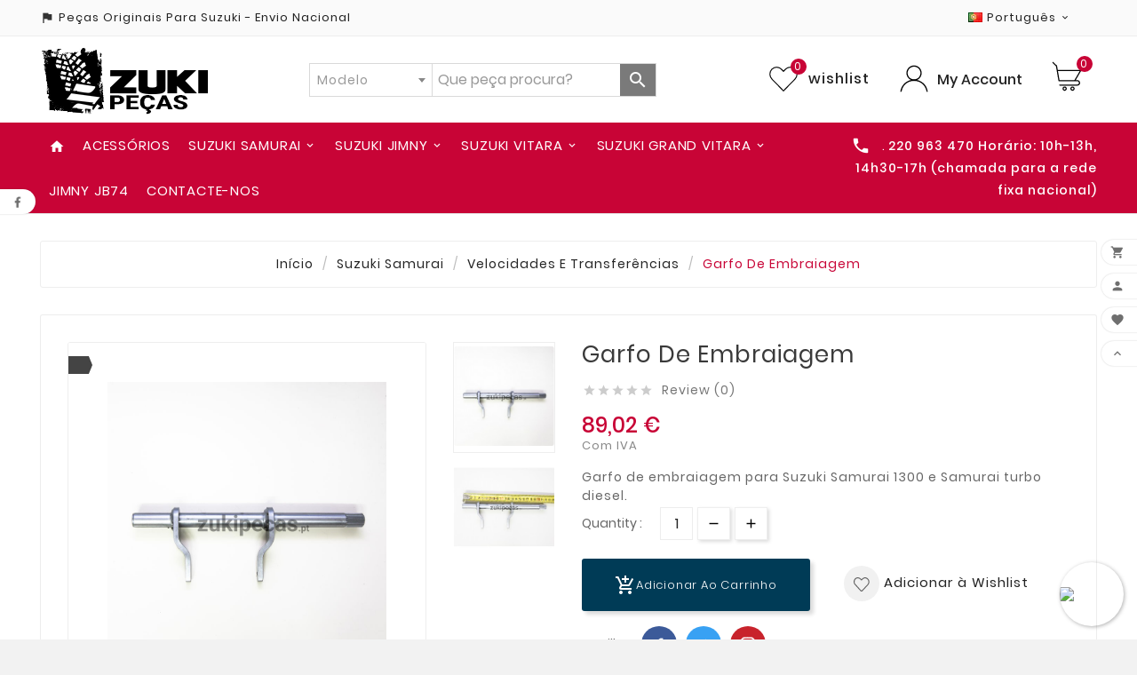

--- FILE ---
content_type: text/html; charset=utf-8
request_url: https://www.zukipecas.pt/pt/caixas/81-garfo-de-embraiagem-23260-83013.html
body_size: 233372
content:
<!doctype html><html lang="pt"><head><meta charset="utf-8"><meta http-equiv="x-ua-compatible" content="ie=edge"><link rel="canonical" href="https://www.zukipecas.pt/pt/caixas/81-garfo-de-embraiagem-23260-83013.html"><title>Garfo de Embraiagem Suzuki Samurai</title><meta name="description" content="Garfo de embraiagem para Suzuki Samurai 1300 e Samurai turbo diesel."><meta name="keywords" content=""><link rel="canonical" href="https://www.zukipecas.pt/pt/caixas/81-garfo-de-embraiagem-23260-83013.html"><link rel="alternate" href="https://www.zukipecas.pt/pt/caixas/81-garfo-de-embraiagem-23260-83013.html" hreflang="pt-pt"><link rel="alternate" href="https://www.zukipecas.pt/es/velocidades-y-transferencias/81-garfo-de-embraiagem-23260-83013.html" hreflang="es-es"><meta name="viewport" content="width=device-width, initial-scale=1"><link rel="icon" type="image/vnd.microsoft.icon" href="https://www.zukipecas.pt/img/favicon.ico?1606729496"><link rel="shortcut icon" type="image/x-icon" href="https://www.zukipecas.pt/img/favicon.ico?1606729496"><link rel="stylesheet" href="https://www.zukipecas.pt/themes/v1_tools_toolza/assets/css/theme.css" type="text/css" media="all"><link rel="stylesheet" href="https://www.zukipecas.pt/modules/blockreassurance/views/dist/front.css" type="text/css" media="all"><link rel="stylesheet" href="https://www.zukipecas.pt/modules/ps_socialfollow/views/css/ps_socialfollow.css" type="text/css" media="all"><link rel="stylesheet" href="https://www.zukipecas.pt/modules/saleonwhatsapp/views/css/sow_front.css" type="text/css" media="all"><link rel="stylesheet" href="https://www.zukipecas.pt/modules/saleonwhatsapp/views/css/floating-wpp.min.css" type="text/css" media="all"><link rel="stylesheet" href="https://www.zukipecas.pt/modules/tvcmscustomsetting/views/css/slick-theme.min.css" type="text/css" media="all"><link rel="stylesheet" href="https://www.zukipecas.pt/modules/tvcmsproductcomments/views/css/front.css" type="text/css" media="all"><link rel="stylesheet" href="https://www.zukipecas.pt/modules/tvcmsslider/views/css/front.css" type="text/css" media="all"><link rel="stylesheet" href="https://www.zukipecas.pt/modules/tvcmscustomerservices/views/css/front.css" type="text/css" media="all"><link rel="stylesheet" href="https://www.zukipecas.pt/modules/tvcmswishlist/views/css/tvcmswishlist.css" type="text/css" media="all"><link rel="stylesheet" href="https://www.zukipecas.pt/modules/tvcmsmegamenu/views/css/front.css" type="text/css" media="all"><link rel="stylesheet" href="https://www.zukipecas.pt/modules/tvcmscategorychainslider/views/css/front.css" type="text/css" media="all"><link rel="stylesheet" href="https://www.zukipecas.pt/modules/tvcmsmultibanner1/views/css/front.css" type="text/css" media="all"><link rel="stylesheet" href="https://www.zukipecas.pt/modules/tvcmsblog/views/css/front.css" type="text/css" media="all"><link rel="stylesheet" href="https://www.zukipecas.pt/modules/tvcmscategoryproduct/views/css/front.css" type="text/css" media="all"><link rel="stylesheet" href="https://www.zukipecas.pt/modules/tvcmstabproducts/views/css/front.css" type="text/css" media="all"><link rel="stylesheet" href="https://www.zukipecas.pt/modules/stadvancedsearch/views/css/stadvancedsearch.css" type="text/css" media="all"><link rel="stylesheet" href="https://www.zukipecas.pt/modules/stadvancedsearch/views/css/select2.min.css" type="text/css" media="all"><link rel="stylesheet" href="https://www.zukipecas.pt/modules/multibanco/views/css/multibanco_16.css" type="text/css" media="all"><link rel="stylesheet" href="https://www.zukipecas.pt/js/jquery/plugins/fancybox/jquery.fancybox.css" type="text/css" media="all"><link rel="stylesheet" href="https://www.zukipecas.pt/modules/tvcmsblog/views/css/tvcmsblog.css" type="text/css" media="all"><link rel="stylesheet" href="https://www.zukipecas.pt/themes/v1_tools_toolza/assets/css/custom.css" type="text/css" media="all"><style>.custom-checkbox span,
.span.custom-checkbox {
    border: 1px solid #ccc;
}

.tvcms-header-menu-offer-wrapper {
    background-color: #C80436;
}

.tvcmsheader-sticky.sticky {
/*    background-color: #d52323;*/
    background-color: #C80436;
}

#contact-link .tvcms_contact_info {
    font-size: 14px;
}</style><script>var TVCMSCUSTOMSETTING_BOTTOM_OPTION = "0";var TVCMSCUSTOMSETTING_HOVER_IMG = "1";var TVCMSCUSTOMSETTING_MAIN_MENU_STICKY = "1";var TVCMSCUSTOMSETTING_PRODUCT_PAGE_BOTTOM_STICKY_STATUS = "1";var TVCMSCUSTOMSETTING_VERTICAL_MENU_OPEN = "0";var TVCMSCUSTOMSETTING_WOW_JS = "0";var TVCMSFRONTSIDE_THEME_SETTING_SHOW = "0";var adv_search_as = true;var adv_search_as_min = 5;var adv_search_as_size = 6;var adv_search_cookie_domain = "www.zukipecas.pt";var adv_search_cookie_path = "\/";var adv_search_is_mobile = false;var adv_search_no_results = "No results found.";var adv_search_on_change = 0;var adv_search_remember = 1;var adv_search_select_style = 2;var adv_search_show_category = 1;var baseDir = "https:\/\/www.zukipecas.pt\/";var chatIconPath = "http:\/\/www.zukipecas.pt\/modules\/saleonwhatsapp\/views\/img\/whatsapp.svg";var chat_background_color = "";var chat_header_color = "";var chat_message = "Ola! ";var chat_phone = "+351960011541";var chat_popup = "Precisa de ajuda?";var chat_position = "right";var chat_staus = 1;var error_l = "error l";var gettvcmsbestsellerproductslink = "https:\/\/www.zukipecas.pt\/pt\/module\/tvcmsbestsellerproducts\/default";var gettvcmscategoryproductlink = "https:\/\/www.zukipecas.pt\/pt\/module\/tvcmscategoryproduct\/default";var gettvcmsfeaturedproductslink = "https:\/\/www.zukipecas.pt\/pt\/module\/tvcmsfeaturedproducts\/default";var gettvcmsfooterproductlink = "https:\/\/www.zukipecas.pt\/pt\/module\/tvcmsfooterproduct\/default";var gettvcmsmegamenulink = "https:\/\/www.zukipecas.pt\/pt\/module\/tvcmsmegamenu\/default";var gettvcmsnewproductslink = "https:\/\/www.zukipecas.pt\/pt\/module\/tvcmsnewproducts\/default";var gettvcmsspecialproductslink = "https:\/\/www.zukipecas.pt\/pt\/module\/tvcmsspecialproducts\/default";var gettvcmstabproductslink = "https:\/\/www.zukipecas.pt\/pt\/module\/tvcmstabproducts\/default";var prestashop = {"cart":{"products":[],"totals":{"total":{"type":"total","label":"Total","amount":0,"value":"0,00\u00a0\u20ac"},"total_including_tax":{"type":"total","label":"Total (com IVA)","amount":0,"value":"0,00\u00a0\u20ac"},"total_excluding_tax":{"type":"total","label":"Total (sem IVA)","amount":0,"value":"0,00\u00a0\u20ac"}},"subtotals":{"products":{"type":"products","label":"Subtotal","amount":0,"value":"0,00\u00a0\u20ac"},"discounts":null,"shipping":{"type":"shipping","label":"Envio","amount":0,"value":""},"tax":null},"products_count":0,"summary_string":"0 artigos","vouchers":{"allowed":1,"added":[]},"discounts":[],"minimalPurchase":0,"minimalPurchaseRequired":""},"currency":{"id":1,"name":"Euro","iso_code":"EUR","iso_code_num":"978","sign":"\u20ac"},"customer":{"lastname":null,"firstname":null,"email":null,"birthday":null,"newsletter":null,"newsletter_date_add":null,"optin":null,"website":null,"company":null,"siret":null,"ape":null,"is_logged":false,"gender":{"type":null,"name":null},"addresses":[]},"language":{"name":"Portugu\u00eas (Portuguese)","iso_code":"pt","locale":"pt-PT","language_code":"pt-pt","is_rtl":"0","date_format_lite":"Y-m-d","date_format_full":"Y-m-d H:i:s","id":2},"page":{"title":"","canonical":"https:\/\/www.zukipecas.pt\/pt\/caixas\/81-garfo-de-embraiagem-23260-83013.html","meta":{"title":"Garfo de Embraiagem Suzuki Samurai","description":"Garfo de embraiagem para Suzuki Samurai 1300 e Samurai turbo diesel.","keywords":"","robots":"index"},"page_name":"product","body_classes":{"lang-pt":true,"lang-rtl":false,"country-PT":true,"currency-EUR":true,"layout-full-width":true,"page-product":true,"tax-display-enabled":true,"product-id-81":true,"product-Garfo de Embraiagem":true,"product-id-category-11":true,"product-id-manufacturer-0":true,"product-id-supplier-0":true,"product-available-for-order":true},"admin_notifications":[]},"shop":{"name":"Zukipecas.pt","logo":"https:\/\/www.zukipecas.pt\/img\/pecas-para-suzuki-samurai-jimny-e-vitara-logo-1575911715.jpg","stores_icon":"https:\/\/www.zukipecas.pt\/img\/logo_stores.png","favicon":"https:\/\/www.zukipecas.pt\/img\/favicon.ico"},"urls":{"base_url":"https:\/\/www.zukipecas.pt\/","current_url":"https:\/\/www.zukipecas.pt\/pt\/caixas\/81-garfo-de-embraiagem-23260-83013.html","shop_domain_url":"https:\/\/www.zukipecas.pt","img_ps_url":"https:\/\/www.zukipecas.pt\/img\/","img_cat_url":"https:\/\/www.zukipecas.pt\/img\/c\/","img_lang_url":"https:\/\/www.zukipecas.pt\/img\/l\/","img_prod_url":"https:\/\/www.zukipecas.pt\/img\/p\/","img_manu_url":"https:\/\/www.zukipecas.pt\/img\/m\/","img_sup_url":"https:\/\/www.zukipecas.pt\/img\/su\/","img_ship_url":"https:\/\/www.zukipecas.pt\/img\/s\/","img_store_url":"https:\/\/www.zukipecas.pt\/img\/st\/","img_col_url":"https:\/\/www.zukipecas.pt\/img\/co\/","img_url":"https:\/\/www.zukipecas.pt\/themes\/v1_tools_toolza\/assets\/img\/","css_url":"https:\/\/www.zukipecas.pt\/themes\/v1_tools_toolza\/assets\/css\/","js_url":"https:\/\/www.zukipecas.pt\/themes\/v1_tools_toolza\/assets\/js\/","pic_url":"https:\/\/www.zukipecas.pt\/upload\/","pages":{"address":"https:\/\/www.zukipecas.pt\/pt\/endereco","addresses":"https:\/\/www.zukipecas.pt\/pt\/enderecos","authentication":"https:\/\/www.zukipecas.pt\/pt\/inicio-de-sessao","cart":"https:\/\/www.zukipecas.pt\/pt\/carrinho","category":"https:\/\/www.zukipecas.pt\/pt\/index.php?controller=category","cms":"https:\/\/www.zukipecas.pt\/pt\/index.php?controller=cms","contact":"https:\/\/www.zukipecas.pt\/pt\/contacte-nos","discount":"https:\/\/www.zukipecas.pt\/pt\/descontos","guest_tracking":"https:\/\/www.zukipecas.pt\/pt\/seguimento-de-visitante","history":"https:\/\/www.zukipecas.pt\/pt\/historico-de-encomendas","identity":"https:\/\/www.zukipecas.pt\/pt\/identidade","index":"https:\/\/www.zukipecas.pt\/pt\/","my_account":"https:\/\/www.zukipecas.pt\/pt\/a-minha-conta","order_confirmation":"https:\/\/www.zukipecas.pt\/pt\/confirmacao-encomenda","order_detail":"https:\/\/www.zukipecas.pt\/pt\/index.php?controller=order-detail","order_follow":"https:\/\/www.zukipecas.pt\/pt\/acompanhar-encomenda","order":"https:\/\/www.zukipecas.pt\/pt\/encomenda","order_return":"https:\/\/www.zukipecas.pt\/pt\/index.php?controller=order-return","order_slip":"https:\/\/www.zukipecas.pt\/pt\/nota-de-encomenda","pagenotfound":"https:\/\/www.zukipecas.pt\/pt\/p\u00e1gina-n\u00e3o-encontrada","password":"https:\/\/www.zukipecas.pt\/pt\/recuperar-palavra-passe","pdf_invoice":"https:\/\/www.zukipecas.pt\/pt\/index.php?controller=pdf-invoice","pdf_order_return":"https:\/\/www.zukipecas.pt\/pt\/index.php?controller=pdf-order-return","pdf_order_slip":"https:\/\/www.zukipecas.pt\/pt\/index.php?controller=pdf-order-slip","prices_drop":"https:\/\/www.zukipecas.pt\/pt\/promocoes","product":"https:\/\/www.zukipecas.pt\/pt\/index.php?controller=product","search":"https:\/\/www.zukipecas.pt\/pt\/pesquisa","sitemap":"https:\/\/www.zukipecas.pt\/pt\/mapa do site","stores":"https:\/\/www.zukipecas.pt\/pt\/lojas","supplier":"https:\/\/www.zukipecas.pt\/pt\/fornecedores","register":"https:\/\/www.zukipecas.pt\/pt\/inicio-de-sessao?create_account=1","order_login":"https:\/\/www.zukipecas.pt\/pt\/encomenda?login=1"},"alternative_langs":{"pt-pt":"https:\/\/www.zukipecas.pt\/pt\/caixas\/81-garfo-de-embraiagem-23260-83013.html","es-es":"https:\/\/www.zukipecas.pt\/es\/velocidades-y-transferencias\/81-garfo-de-embraiagem-23260-83013.html"},"theme_assets":"\/themes\/v1_tools_toolza\/assets\/","actions":{"logout":"https:\/\/www.zukipecas.pt\/pt\/?mylogout="},"no_picture_image":{"bySize":{"side_product_default":{"url":"https:\/\/www.zukipecas.pt\/img\/p\/pt-default-side_product_default.jpg","width":86,"height":86},"small_default":{"url":"https:\/\/www.zukipecas.pt\/img\/p\/pt-default-small_default.jpg","width":98,"height":98},"cart_default":{"url":"https:\/\/www.zukipecas.pt\/img\/p\/pt-default-cart_default.jpg","width":125,"height":125},"home_default":{"url":"https:\/\/www.zukipecas.pt\/img\/p\/pt-default-home_default.jpg","width":241,"height":239},"medium_default":{"url":"https:\/\/www.zukipecas.pt\/img\/p\/pt-default-medium_default.jpg","width":452,"height":452},"large_default":{"url":"https:\/\/www.zukipecas.pt\/img\/p\/pt-default-large_default.jpg","width":1024,"height":1024}},"small":{"url":"https:\/\/www.zukipecas.pt\/img\/p\/pt-default-side_product_default.jpg","width":86,"height":86},"medium":{"url":"https:\/\/www.zukipecas.pt\/img\/p\/pt-default-home_default.jpg","width":241,"height":239},"large":{"url":"https:\/\/www.zukipecas.pt\/img\/p\/pt-default-large_default.jpg","width":1024,"height":1024},"legend":""}},"configuration":{"display_taxes_label":true,"display_prices_tax_incl":true,"is_catalog":false,"show_prices":true,"opt_in":{"partner":false},"quantity_discount":{"type":"discount","label":"Desconto por unidade"},"voucher_enabled":1,"return_enabled":0},"field_required":[],"breadcrumb":{"links":[{"title":"In\u00edcio","url":"https:\/\/www.zukipecas.pt\/pt\/"},{"title":"Suzuki Samurai","url":"https:\/\/www.zukipecas.pt\/pt\/9-pecas-samurai"},{"title":"Velocidades e Transfer\u00eancias","url":"https:\/\/www.zukipecas.pt\/pt\/11-caixas"},{"title":"Garfo de Embraiagem","url":"https:\/\/www.zukipecas.pt\/pt\/caixas\/81-garfo-de-embraiagem-23260-83013.html"}],"count":4},"link":{"protocol_link":"https:\/\/","protocol_content":"https:\/\/"},"time":1769395814,"static_token":"41b85ef066f2bcfbb5debf11dc9e29f1","token":"653529d0a1b38f3e3f4908e5d01873a2","debug":false};var psemailsubscription_subscription = "https:\/\/www.zukipecas.pt\/pt\/module\/ps_emailsubscription\/subscription";var psr_icon_color = "#F19D76";var response_text_l = "response text";var sow_curr_cont = "product";var sow_load_state = "https:\/\/www.zukipecas.pt\/pt\/module\/saleonwhatsapp\/SowFront?ajax=1&action=LoadStates";var sow_modal = "https:\/\/www.zukipecas.pt\/pt\/module\/saleonwhatsapp\/SowFront?ajax=1&action=modal";var sow_order = "https:\/\/www.zukipecas.pt\/pt\/module\/saleonwhatsapp\/SowFront?ajax=1&action=order";var sow_v = 1;var static_token = "41b85ef066f2bcfbb5debf11dc9e29f1";var status_code_l = "status code";var tvcms_base_dir = "https:\/\/www.zukipecas.pt\/";var tvcms_setting = true;</script><!-- Module TvcmsInfiniteScroll for PRODUCTS --><style>#st_header .search_widget_block, .header-top .search_widget_block{width:360px;}.select2-container--default .select2-selection--single.stadvsearch_conatiner,.st_advanced_search_category.form-control-select,.st_advanced_search_category.form-control-select:not([size]):not([multiple]){height:38px;}.search_widget_text.form-control, .search_widget_btn, .select2-container--default .select2-selection--single.stadvsearch_conatiner .select2-selection__arrow{height:36px;}.search_widget_btn,.select2-container--default .select2-selection--single.stadvsearch_conatiner .select2-selection__rendered,.select2-container--default .select2-selection--single.stadvsearch_conatiner .select2-selection__arrow{line-height:36px;}.search_widget_text.form-control,.st_advanced_search_category.form-control-select,.select2-container--default .select2-selection--single.stadvsearch_conatiner{background-color:#ffffff;}.search_widget_block .search_widget_btn{background:#7a7a7a;}.search_widget_btn:hover,.search_widget_btn.active{background:#2FB5D2;}.stadvsearch_depth_0{font-weight:bold;}@media (min-width: 768px){.st_advanced_search_category, .search_widget_block .select2{flex: 0 0 138px;}}#mobile_bar.stuck .search_widget_block{display:none;}</style>
            <meta property="og:title" content="Garfo de Embraiagem"/>
                <meta property="og:image" content="http://www.zukipecas.pt/img/p/7/9/79-medium_default.jpg"/>
                <meta property="og:description" content="Garfo de embraiagem para Suzuki Samurai 1300 e Samurai turbo diesel."/>
                <meta property="og:image:width" content="452"/>
                <meta property="og:image:height" content="452"/>
    
    <meta property="og:url" content="https://www.zukipecas.pt/pt/caixas/81-garfo-de-embraiagem-23260-83013.html"/>

<!-- Google Tag Manager -->
<script>(function(w,d,s,l,i){w[l]=w[l]||[];w[l].push({'gtm.start':
new Date().getTime(),event:'gtm.js'});var f=d.getElementsByTagName(s)[0],
j=d.createElement(s),dl=l!='dataLayer'?'&l='+l:'';j.async=true;j.src=
'https://www.googletagmanager.com/gtm.js?id='+i+dl;f.parentNode.insertBefore(j,f);
})(window,document,'script','dataLayer','GTM-K6P53CT');</script>
<!-- End Google Tag Manager -->



<meta content="width=device-width, initial-scale=1, maximum-scale=1" name="viewport"><meta property="og:type" content="product"><meta property="og:url" content="https://www.zukipecas.pt/pt/caixas/81-garfo-de-embraiagem-23260-83013.html"><meta property="og:title" content="Garfo de Embraiagem Suzuki Samurai"><meta property="og:site_name" content="Zukipecas.pt"><meta property="og:description" content="Garfo de embraiagem para Suzuki Samurai 1300 e Samurai turbo diesel."><meta property="og:image" content="https://www.zukipecas.pt/79-large_default/garfo-de-embraiagem.jpg"><meta property="product:pretax_price:amount" content="72.37"><meta property="product:pretax_price:currency" content="EUR"><meta property="product:price:amount" content="89.02"><meta property="product:price:currency" content="EUR"><meta property="product:weight:value" content="1.300000"><meta property="product:weight:units" content="kg"></head><body id="product" class="lang-pt country-pt currency-eur layout-full-width page-product tax-display-enabled product-id-81 product-garfo-de-embraiagem product-id-category-11 product-id-manufacturer-0 product-id-supplier-0 product-available-for-order"  data-mouse-hover-img='1' data-menu-sticky='1'><main><div class="tvcms-loading-overlay"><div class="tvcms-loading-inner"><img class="logo img-responsive" src="https://www.zukipecas.pt/img/pecas-para-suzuki-samurai-jimny-e-vitara-logo-1575911715.jpg" alt="Zukipecas.pt"  height="51" width="205"/><img src="https://www.zukipecas.pt/themes/v1_tools_toolza/assets/img/themevolty/tv_loading.gif" alt="" height="auto" width="auto"/></div></div><div class="tv-main-div " ><header id="header">    <div class="tvcmsheader-banner"></div><div class="tvcmsdesktop-top-header-wrapper"><div class='container-fluid tvcmsdesktop-top-header'><div class="container tvcmsdesktop-top-wrapper"><div class='tvheader-offer-wrapper col-xl-6 col-lg-6 col-md-6 col-sm-12'><div class="tvheader-nav-offer-text"><i class='material-icons'>assistant_photo</i><p>Peças Originais Para Suzuki - Envio Nacional</p></div></div><div class='tvheader-language-currency-wrapper col-xl-6 col-lg-6 col-md-6 col-sm-12'><div class="tvheader-compare"></div><div class="tvheader-language"> <div id="tvcmsdesktop-language-selector" class="tvcms-header-language"><div class="tvheader-language-wrapper"><span class="tv-language-lable">Idioma:</span><div class="tvheader-language-btn-wrapper"><button class="btn-unstyle tv-language-btn"><img class="tvimage-lazy lang-flag" src="https://www.zukipecas.pt/img/l/2.jpg" /><span class="tv-language-span">Português</span><i class="material-icons expand-more">&#xe313;</i></button><ul class="tv-language-dropdown tv-dropdown"><li class="current"><a href="https://www.zukipecas.pt/pt/caixas/81-garfo-de-embraiagem-23260-83013.html" title='Português'><img class="tvimage-lazy lang-flag" src="https://www.zukipecas.pt/img/l/2.jpg"/><span>Português</span></a></li><li ><a href="https://www.zukipecas.pt/es/velocidades-y-transferencias/81-garfo-de-embraiagem-23260-83013.html" title='Español'><img class="tvimage-lazy lang-flag" src="https://www.zukipecas.pt/img/l/4.jpg"/><span>Español</span></a></li></ul></div></div></div></div><div class="tvheader-currency"></div></div></div></div><div class='container-fluid tvcmsdesktop-top-second hidden-md-down'><div class="container"><div class="tvcmsdesktop-top-header-box"><div class='col-md-2 col-lg-2 col-xl-3 col-sm-12 tvcms-header-logo-wrapper'><div class="hidden-sm-down tvcms-header-logo" id="tvcmsdesktop-logo"><div class="tv-header-logo"><a href="https://www.zukipecas.pt/"><img class="logo img-responsive" src="https://www.zukipecas.pt/img/pecas-para-suzuki-samurai-jimny-e-vitara-logo-1575911715.jpg" alt="Zukipecas.pt" height="34" width="200"></a></div></div></div><div class="col-md-6 col-lg-5 col-xl-4 col-sm-12 tvcmsheader-search-wrapper"><div class='tvcmssearch-wrapper' id="_desktop_search"><div class="search_widget_block">
<div class="search_widget" data-search-controller-url="//www.zukipecas.pt/pt/pesquisa">
	<form method="get" action="//www.zukipecas.pt/pt/pesquisa" class="search_widget_form stadvsearch_flex_container"><input type="hidden" name="controller" value="search"><select class="st_advanced_search_category form-control form-control-select" name="id_category" data-placeholder="Modelo">
	<option value="">Modelo</option>
		<option value="9" data-depth="0">Suzuki Samurai</option>
		<option value="3" data-depth="0">Suzuki Jimny</option>
		<option value="6" data-depth="0">Suzuki Vitara</option>
		<option value="49" data-depth="0">Suzuki Grand Vitara</option>
	</select>
<div class="search_widget_form_inner input-group round_item js-parent-focus input-group-with-border"><input type="text" class="form-control search_widget_text js-child-focus" name="s" value="" placeholder="Que peça procura?"><span class="input-group-btn"><button class="btn btn-search btn-less-padding search_widget_btn link_color icon_btn " type="submit"><i class="material-icons search">&#xE8B6;</i></button></span></div></form>
	<div class="search_results  search_show_img  search_show_name "></div>
	<a href="javascript:;" title="Mais artigos" rel="nofollow" class="display_none search_more_products go">Clique para mais artigos.</a>
	<a href="javascript:;" title="Fechar." rel="nofollow" class="display_none search_close_suggestions">Fechar</a>
	<div class="display_none search_no_products">Sem resultados!</div>
</div>
</div>
</div></div><div class="col-md-4 col-lg-5 col-xl-5 col-sm-12 tvcmsheader-nav-right"><div class="tv-contact-account-cart-wrapper"><div class="ttvcms-wishlist-icone"><script>var wishlistProductsIds='';var baseDir ='https://www.zukipecas.pt/';var static_token='41b85ef066f2bcfbb5debf11dc9e29f1';var isLogged ='0';var loggin_required='Tem que fazer login primeiro.';var added_to_wishlist ='O produto foi adicionado à wishlist';var mywishlist_url='https://www.zukipecas.pt/pt/module/tvcmswishlist/mywishlist';var isLoggedWishlist=false;</script><div id="_desktop_wishtlistTop" class="pull-right tvcmsdesktop-view-wishlist"><a class="wishtlist_top tvdesktop-wishlist" href="https://www.zukipecas.pt/pt/module/tvcmswishlist/mywishlist"><!--   <div class="tvwishlist-icon"></div>  --><div class="tvwishlist-name"><div class="ttvwishlist-icon"><?xml version="1.0" encoding="utf-8"?><!-- Generator: Adobe Illustrator 19.0.0, SVG Export Plug-In . SVG Version: 6.00 Build 0)  --><svg version="1.1" id="Layer_1" xmlns="http://www.w3.org/2000/svg" xmlns:xlink="http://www.w3.org/1999/xlink" x="0px" y="0px" width="40px" height="40px" viewBox="0 0 457 457" xml:space="preserve"><path id="XMLID_2_" style="fill:transparent;stroke:#000000;stroke-width:16;stroke-miterlimit:10;" d="M414.6,70.9c-42.5-43.5-111.5-43.5-154.1,0l-32,32.7l-32-32.7C153.9,27.4,85,27.4,42.4,70.9c-42.5,43.5-42.5,114.1,0,157.6l32,32.7l154.1,157.6l154.1-157.6l32-32.7C457.1,184.9,457.1,114.4,414.6,70.9z"/><g id="XMLID_15_" style="display:none;"><path id="XMLID_11_" style="display:inline;fill:#69AA44;" d="M94.4,148.9h328.2l-79.2,136.3H117.7C117.7,285.2,86.1,164,94.4,148.9z"/><path style="display:inline;" d="M445.3,135.8c-1.6-2.7-4.4-4.4-7.6-4.4H91.4L80.8,69.3c-0.3-1.8-1.2-3.5-2.5-4.8L25.3,13c-3.5-3.3-9-3.3-12.3,0.2c-3.4,3.5-3.3,9,0.2,12.3l50.9,49.6l37.8,220.3c0.7,4.2,4.3,7.2,8.6,7.2h277.3c13.4,0,24.3,10.9,24.3,24.3c0,13.4-10.9,24.3-24.3,24.3H122.3c-4.8,0-8.7,3.9-8.7,8.7c0,4.8,3.9,8.7,8.7,8.7h265.5c23,0,41.8-18.7,41.8-41.8c0-23-18.7-41.8-41.8-41.8h-24.2l81.7-140.7C446.9,141.8,446.9,138.5,445.3,135.8L445.3,135.8z M343.5,285.2H117.8L94.4,148.9h328.2L343.5,285.2z M343.5,285.2"/><path style="display:inline;" d="M314.4,381.9c-17.8,0-32.3,14.5-32.3,32.3c0,17.8,14.5,32.3,32.3,32.3c17.8,0,32.3-14.5,32.3-32.3C346.7,396.4,332.2,381.9,314.4,381.9L314.4,381.9z M314.4,429.1c-8.2,0-14.9-6.7-14.9-14.9c0-8.2,6.7-14.9,14.9-14.9c8.2,0,14.9,6.7,14.9,14.9C329.3,422.4,322.6,429.1,314.4,429.1L314.4,429.1z M314.4,429.1"/><path style="display:inline;" d="M195.6,381.9c-17.8,0-32.3,14.5-32.3,32.3c0,17.8,14.5,32.3,32.3,32.3c17.8,0,32.3-14.5,32.3-32.3C227.9,396.4,213.4,381.9,195.6,381.9L195.6,381.9z M195.6,429.1c-8.2,0-14.9-6.7-14.9-14.9c0-8.2,6.7-14.9,14.9-14.9c8.2,0,14.9,6.7,14.9,14.9C210.5,422.4,203.8,429.1,195.6,429.1L195.6,429.1z M195.6,429.1"/></g><g id="XMLID_14_" style="display:none;"><g id="XMLID_13_" style="display:inline;"><path id="XMLID_31_" style="fill:#69AA44;" d="M227.6,251.3c-63.7,0-115.5-51.8-115.5-115.5c0-63.7,51.8-115.5,115.5-115.5h1.7c63.7,0,115.5,51.8,115.5,115.5c0,63.7-51.8,115.5-115.5,115.5H227.6z"/><path id="XMLID_28_" style="fill:#010101;" d="M229.4,30.3c58.2,0,105.5,47.3,105.5,105.5c0,58.2-47.3,105.5-105.5,105.5h-1.7c-58.2,0-105.5-47.3-105.5-105.5c0-58.2,47.3-105.5,105.5-105.5H229.4 M229.4,10.3h-1.7c-69.3,0-125.5,56.2-125.5,125.5v0c0,69.3,56.2,125.5,125.5,125.5h1.7c69.3,0,125.5-56.2,125.5-125.5v0C354.8,66.5,298.7,10.3,229.4,10.3L229.4,10.3z"/></g><path id="XMLID_12_" style="display:inline;fill:none;stroke:#010101;stroke-width:20;stroke-miterlimit:10;" d="M10.3,446.7c17.2-116.2,108.3-189.9,218.2-189.9h0c109.8,0,201,73.7,218.2,189.9"/></g></svg><span class="cart-wishlist-number  tv-cart-wishlist-inner tvwishlist-number">0</span></div><div class="tvwishlist_name"><span class="tvwishlist_name">wishlist</span><span class="tvwishlist_name_count"><span>(</span><span class="cart-wishlist-number tvwishlist-number">0</span><span>)</span></span></div></div></a></div></div><div id='tvcmsdesktop-account-button'><div class="tvcms-header-myaccount"><div class="tv-header-account"><div class="tv-account-wrapper"><button class="btn-unstyle tvcms-add-removeclass tv-myaccount-btn-desktop"><?xml version="1.0" encoding="utf-8"?><!-- Generator: Adobe Illustrator 19.0.0, SVG Export Plug-In . SVG Version: 6.00 Build 0)  --><svg version="1.1" id="Layer_1" xmlns="http://www.w3.org/2000/svg" xmlns:xlink="http://www.w3.org/1999/xlink" x="0px" y="0px" width="40px" height="40px" viewBox="0 0 457 457" xml:space="preserve"><path id="XMLID_2_" style="display:none;fill:transpatent;stroke:#000000;stroke-width:14;stroke-miterlimit:10;" d="M417.3,70.9c-43.2-43.5-113.2-43.5-156.3,0l-32.5,32.7L196,70.9c-43.2-43.5-113.1-43.5-156.3,0c-43.2,43.5-43.2,114.1,0,157.6l32.5,32.7l156.3,157.6l156.3-157.6l32.5-32.7C460.5,184.9,460.5,114.4,417.3,70.9z"/><g id="XMLID_15_" style="display:none;"><path id="XMLID_11_" style="display:inline;fill:#69AA44;" d="M88,145h344l-83,142.9H112.3C112.3,287.9,79.2,160.9,88,145z"/><path style="display:inline;" d="M455.8,131.3c-1.6-2.8-4.7-4.6-7.9-4.6h-363L73.7,61.7c-0.3-1.9-1.2-3.7-2.6-5L15.5,2.6C11.9-0.9,6.1-0.9,2.6,2.8c-3.5,3.6-3.5,9.4,0.2,12.9l53.4,52l39.6,230.9c0.8,4.4,4.6,7.6,9,7.6h290.7c14.1,0,25.5,11.4,25.5,25.5c0,14.1-11.4,25.5-25.5,25.5H117.1c-5.1,0-9.1,4.1-9.1,9.1c0,5.1,4.1,9.1,9.1,9.1h278.3c24.1,0,43.8-19.6,43.8-43.8c0-24.1-19.6-43.8-43.8-43.8h-25.3l85.6-147.5C457.4,137.6,457.4,134.2,455.8,131.3L455.8,131.3z M349,287.9H112.5L88,145h344L349,287.9z M349,287.9"/><path style="display:inline;" d="M318.6,389.2c-18.7,0-33.9,15.2-33.9,33.9c0,18.7,15.2,33.9,33.9,33.9c18.7,0,33.9-15.2,33.9-33.9C352.4,404.4,337.2,389.2,318.6,389.2L318.6,389.2z M318.6,438.7c-8.6,0-15.6-7-15.6-15.6c0-8.6,7-15.6,15.6-15.6c8.6,0,15.6,7,15.6,15.6C334.2,431.7,327.2,438.7,318.6,438.7L318.6,438.7z M318.6,438.7"/><path style="display:inline;" d="M194,389.2c-18.7,0-33.9,15.2-33.9,33.9c0,18.7,15.2,33.9,33.9,33.9c18.7,0,33.9-15.2,33.9-33.9C227.9,404.4,212.7,389.2,194,389.2L194,389.2z M194,438.7c-8.6,0-15.6-7-15.6-15.6c0-8.6,7-15.6,15.6-15.6c8.6,0,15.6,7,15.6,15.6C209.6,431.7,202.6,438.7,194,438.7L194,438.7z M194,438.7"/></g><g id="XMLID_14_"><g id="XMLID_13_"><path id="XMLID_31_" style="fill:transparent;" d="M227.6,251.3c-63.7,0-115.5-51.8-115.5-115.5c0-63.7,51.8-115.5,115.5-115.5h1.7c63.7,0,115.5,51.8,115.5,115.5c0,63.7-51.8,115.5-115.5,115.5H227.6z"/><path id="XMLID_28_" style="fill:#010101;" d="M229.4,30.3c58.2,0,105.5,47.3,105.5,105.5c0,58.2-47.3,105.5-105.5,105.5h-1.7c-58.2,0-105.5-47.3-105.5-105.5c0-58.2,47.3-105.5,105.5-105.5H229.4 M229.4,10.3h-1.7c-69.3,0-125.5,56.2-125.5,125.5v0c0,69.3,56.2,125.5,125.5,125.5h1.7c69.3,0,125.5-56.2,125.5-125.5v0C354.8,66.5,298.7,10.3,229.4,10.3L229.4,10.3z"/></g><path id="XMLID_12_" style="fill:none;stroke:#010101;stroke-width:20;stroke-miterlimit:10;" d="M10.3,446.7c17.2-116.2,108.3-189.9,218.2-189.9h0c109.8,0,201,73.7,218.2,189.9"/></g></svg><span class="tvcms-manage-events"><a href="https://www.zukipecas.pt/pt/a-minha-conta">My Account</a></span></button><ul class="dropdown-menu tv-account-dropdown tv-dropdown "><li class="">    <div id="tvcmsdesktop-user-info" class="tvcms-header-sign"><div class="user-info tvheader-sign"><a href="https://www.zukipecas.pt/pt/a-minha-conta" class="tvhedaer-sign-btn" title="Entre na sua conta de cliente" rel="nofollow"><i class="material-icons">person</i><span class="tvhedaer-sign-span">Entrar</span></a></div></div></li><li class="hidden-lg-up"></li><li class="tvmobile-lang hidden-lg-up"> <div id="tvcmsdesktop-language-selector" class="tvcms-header-language"><div class="tvheader-language-wrapper"><span class="tv-language-lable">Idioma:</span><div class="tvheader-language-btn-wrapper"><button class="btn-unstyle tv-language-btn"><img class="tvimage-lazy lang-flag" src="https://www.zukipecas.pt/img/l/2.jpg" /><span class="tv-language-span">Português</span><i class="material-icons expand-more">&#xe313;</i></button><ul class="tv-language-dropdown tv-dropdown"><li class="current"><a href="https://www.zukipecas.pt/pt/caixas/81-garfo-de-embraiagem-23260-83013.html" title='Português'><img class="tvimage-lazy lang-flag" src="https://www.zukipecas.pt/img/l/2.jpg"/><span>Português</span></a></li><li ><a href="https://www.zukipecas.pt/es/velocidades-y-transferencias/81-garfo-de-embraiagem-23260-83013.html" title='Español'><img class="tvimage-lazy lang-flag" src="https://www.zukipecas.pt/img/l/4.jpg"/><span>Español</span></a></li></ul></div></div></div></li><li class="tvmobile-curr hidden-lg-up"></li></ul></div></div></div></div><div id="_desktop_cart" class="tvcms-header-cart"><div class="blockcart cart-preview inactive tv-header-cart" data-refresh-url="//www.zukipecas.pt/pt/module/ps_shoppingcart/ajax"><div class="tvheader-cart-wrapper"><div class='tvheader-cart-btn-wrapper'><a rel="nofollow" href="JavaScript:void(0);" data-url='//www.zukipecas.pt/pt/carrinho?action=show' title='Carrinho'><div class="tvcart-icon-text-wrapper"><div class="tv-cart-icon-main"><div class="tv-cart-icon tvheader-right-icon"><i class="material-icons shopping-cart">&#xe8f8;</i><?xml version="1.0" encoding="utf-8"?><!-- Generator: Adobe Illustrator 19.0.0, SVG Export Plug-In . SVG Version: 6.00 Build 0)  --><svg version="1.1" id="Layer_1" xmlns="http://www.w3.org/2000/svg" xmlns:xlink="http://www.w3.org/1999/xlink" x="0px" y="0px" width="40px" height="35px" viewBox="0 0 457 457" style="enable-background:new 0 0 457 457;" xml:space="preserve"><path id="XMLID_2_" style="display:none;fill:#69AA44;stroke:#000000;stroke-width:16;stroke-miterlimit:10;" d="M414.6,70.9c-42.5-43.5-111.5-43.5-154.1,0l-32,32.7l-32-32.7C153.9,27.4,85,27.4,42.4,70.9c-42.5,43.5-42.5,114.1,0,157.6l32,32.7l154.1,157.6l154.1-157.6l32-32.7C457.1,184.9,457.1,114.4,414.6,70.9z"/><g id="XMLID_15_"><path id="XMLID_11_" style="fill:transparent;" d="M94.4,148.9h328.2l-79.2,136.3H117.7C117.7,285.2,86.1,164,94.4,148.9z"/><path d="M445.3,135.8c-1.6-2.7-4.4-4.4-7.6-4.4H91.4L80.8,69.3c-0.3-1.8-1.2-3.5-2.5-4.8L25.3,13c-3.5-3.3-9-3.3-12.3,0.2c-3.4,3.5-3.3,9,0.2,12.3l50.9,49.6l37.8,220.3c0.7,4.2,4.3,7.2,8.6,7.2h277.3c13.4,0,24.3,10.9,24.3,24.3c0,13.4-10.9,24.3-24.3,24.3H122.3c-4.8,0-8.7,3.9-8.7,8.7c0,4.8,3.9,8.7,8.7,8.7h265.5c23,0,41.8-18.7,41.8-41.8c0-23-18.7-41.8-41.8-41.8h-24.2l81.7-140.7C446.9,141.8,446.9,138.5,445.3,135.8L445.3,135.8z M343.5,285.2H117.8L94.4,148.9h328.2L343.5,285.2z M343.5,285.2"/><path d="M314.4,381.9c-17.8,0-32.3,14.5-32.3,32.3c0,17.8,14.5,32.3,32.3,32.3c17.8,0,32.3-14.5,32.3-32.3C346.7,396.4,332.2,381.9,314.4,381.9L314.4,381.9z M314.4,429.1c-8.2,0-14.9-6.7-14.9-14.9c0-8.2,6.7-14.9,14.9-14.9c8.2,0,14.9,6.7,14.9,14.9C329.3,422.4,322.6,429.1,314.4,429.1L314.4,429.1z M314.4,429.1"/><path d="M195.6,381.9c-17.8,0-32.3,14.5-32.3,32.3c0,17.8,14.5,32.3,32.3,32.3c17.8,0,32.3-14.5,32.3-32.3C227.9,396.4,213.4,381.9,195.6,381.9L195.6,381.9z M195.6,429.1c-8.2,0-14.9-6.7-14.9-14.9c0-8.2,6.7-14.9,14.9-14.9c8.2,0,14.9,6.7,14.9,14.9C210.5,422.4,203.8,429.1,195.6,429.1L195.6,429.1z M195.6,429.1"/></g><g id="XMLID_14_" style="display:none;"><g id="XMLID_13_" style="display:inline;"><path id="XMLID_31_" style="fill:#69AA44;" d="M227.6,251.3c-63.7,0-115.5-51.8-115.5-115.5c0-63.7,51.8-115.5,115.5-115.5h1.7c63.7,0,115.5,51.8,115.5,115.5c0,63.7-51.8,115.5-115.5,115.5H227.6z"/><path id="XMLID_28_" style="fill:#010101;" d="M229.4,30.3c58.2,0,105.5,47.3,105.5,105.5c0,58.2-47.3,105.5-105.5,105.5h-1.7c-58.2,0-105.5-47.3-105.5-105.5c0-58.2,47.3-105.5,105.5-105.5H229.4 M229.4,10.3h-1.7c-69.3,0-125.5,56.2-125.5,125.5v0c0,69.3,56.2,125.5,125.5,125.5h1.7c69.3,0,125.5-56.2,125.5-125.5v0C354.8,66.5,298.7,10.3,229.4,10.3L229.4,10.3z"/></g><path id="XMLID_12_" style="display:inline;fill:none;stroke:#010101;stroke-width:20;stroke-miterlimit:10;" d="M10.3,446.7c17.2-116.2,108.3-189.9,218.2-189.9h0c109.8,0,201,73.7,218.2,189.9"/></g></svg></div></div><div class="tv-cart-cart-inner"><span class="cart-products-count">0</span></div></div></a></div><div class="ttvcmscart-show-dropdown-right"><div class="ttvcart-no-product"><div class="tdclose-btn-wrap"><div class="ttvcart-close-title-count"><button class="ttvclose-cart"></button><div class="ttvcart-top-title"><h4>Carrinho</h4></div><div class="ttvcart-counter"><span class="ttvcart-products-count">0</span></div></div></div></div></div><div class="modal-backdrop-cart"></div><!-- Start DropDown header cart --></div></div></div></div></div></div></div></div><div class="tvcms-header-menu-offer-wrapper tvcmsheader-sticky"><div class="position-static tvcms-header-menu"><div class="container"><div class='tvcmsmain-menu-wrapper col-lg-9 col-md-9'><div id='tvdesktop-megamenu'><div class="container_tv_megamenu"><div id="tv-menu-horizontal" class="tv-menu-horizontal clearfix"><div class="title-menu-mobile"><a href="Javascript:void(0);" title=""><i class='material-icons'>&#xe5d2;</i></a></div><ul class="menu-content"><li class="tvmega-menu-title">Mega Menu<a href="Javascript:void(0);"><i class='material-icons'>&#xe14c;</i></a></li><li class="level-1 home_menu"><a href="https://www.zukipecas.pt/pt/"><span><i class="material-icons">home</i></span></a></li><li class="level-1 "><a href="https://www.zukipecas.pt/pt/73-acessorios"><span>Acessórios</span></a><span class="icon-drop-mobile"></span></li><li class="level-1 parent "><a href="https://www.zukipecas.pt/pt/9-pecas-samurai"><span>Suzuki Samurai</span></a></li><li class="level-1 parent "><a href="https://www.zukipecas.pt/pt/3-pecas-suzuki-jimny"><span>Suzuki Jimny</span></a></li><li class="level-1 parent "><a href="https://www.zukipecas.pt/pt/6-pecas-vitara"><span>Suzuki Vitara</span></a></li><li class="level-1 parent "><a href="https://www.zukipecas.pt/pt/49-suzuki-grand-vitara"><span>Suzuki Grand Vitara</span></a></li><li class="level-1 "><a href="https://www.zukipecas.pt/pt/71-jimny-jb74"><span>Jimny JB74</span></a><span class="icon-drop-mobile"></span></li><li class="level-1 "><a href="https://www.zukipecas.pt/pt/contacte-nos"><span>Contacte-nos</span></a><span class="icon-drop-mobile"></span></li></ul></div></div></div></div><div class="tvcms-contact-main col-lg-3 col-md-3"><div id="_desktop_contact_link"><div id="contact-link"><i class='material-icons'>&#xe0b0;</i><span class="tvcall-on">.</span><span class="tvcms_contact_info">220 963 470 Horário: 10h-13h, 14h30-17h (chamada para a rede fixa nacional)</span></div></div></div></div></div></div><div id="mobile_top_menu_wrapper" class="row hidden-md-up"><div class="js-top-menu mobile" id="_mobile_top_menu"></div><div class="js-top-menu-bottom"><div id="_mobile_currency_selector"></div><div id="_mobile_language_selector"></div><div id="_mobile_contact_link"></div></div></div></div><div id='tvcms-mobile-view-header' class="hidden-lg-up"><div class="tvcmsmobile-top-wrapper row"><div class='tvmobileheader-offer-wrapper col-md-12 col-sm-6 col-xs-12'><div class="tvheader-nav-offer-text"><i class='material-icons'>assistant_photo</i><p>Peças Originais Para Suzuki - Envio Nacional</p></div></div><div class='tvcmsmobile-contact col-md-12 col-sm-6 col-xs-12'><div id="_desktop_contact_link"><div id="contact-link"><i class='material-icons'>&#xe0b0;</i><span class="tvcall-on">.</span><span class="tvcms_contact_info">220 963 470 Horário: 10h-13h, 14h30-17h (chamada para a rede fixa nacional)</span></div></div></div></div><div class='tvcmsmobile-header-search-logo-wrapper'><div class="tvcmsmobile-header-logo-right-wrapper col-md-3 col-sm-12"><div id='tvcmsmobile-header-logo'></div></div><div class="tvcmsmobile-header-search col-md-9 col-sm-12"><div id="tvcmsmobile-search"></div></div></div><div class='tvcmsmobile-header-menu-offer-text'><div class="tvcmsmobile-header-menu col-sm-6 col-xs-6"><div id='tvcmsmobile-vertical-menu'></div><div id='tvmobile-megamenu'></div></div><div class="col-sm-6 col-xs-10 tvcmsmobile-cart-acount-text"><div id="tvcmsmobile-wishlist-icon"></div><div id="tvcmsmobile-account-button"></div><div id="tvmobile-cart"></div></div></div></div></header><aside id="notifications"><div class="container"></div></aside><div id="wrapper"><div class="tvcmscontainer-layout"><div class="container">    <div class=" container   tv-left-layout"><nav data-depth="4" class="breadcrumb"><ol itemscope itemtype="http://schema.org/BreadcrumbList"><li itemprop="itemListElement" itemscope itemtype="http://schema.org/ListItem"><a itemprop="item" href="https://www.zukipecas.pt/pt/"><span itemprop="name">Início</span></a><meta itemprop="position" content="1"></li><li itemprop="itemListElement" itemscope itemtype="http://schema.org/ListItem"><a itemprop="item" href="https://www.zukipecas.pt/pt/9-pecas-samurai"><span itemprop="name">Suzuki Samurai</span></a><meta itemprop="position" content="2"></li><li itemprop="itemListElement" itemscope itemtype="http://schema.org/ListItem"><a itemprop="item" href="https://www.zukipecas.pt/pt/11-caixas"><span itemprop="name">Velocidades e Transferências</span></a><meta itemprop="position" content="3"></li><li itemprop="itemListElement" itemscope itemtype="http://schema.org/ListItem"><a itemprop="item" href="https://www.zukipecas.pt/pt/caixas/81-garfo-de-embraiagem-23260-83013.html"><span itemprop="name">Garfo de Embraiagem</span></a><meta itemprop="position" content="4"></li></ol></nav><div class="row"><div id="content-wrapper" class="col-sm-12"><div id="main" itemscope itemtype="https://schema.org/Product" class="tvcms-main-productbody-class"><meta itemprop="url" content="https://www.zukipecas.pt/pt/caixas/81-garfo-de-embraiagem-23260-83013.html"><div class="tvproduct-page-wrapper"><div class="tvprduct-image-info-wrapper clearfix"><div class="col-md-6 tv-product-page-image"><div class="page-contents" id="content"><div class="row images-container"><div class="product-cover col-sm-9"><div class="tvproduct-image-slider"><ul class="tvproduct-flags tvproduct-online-new-wrapper"></ul><img class="js-qv-product-cover" src="https://www.zukipecas.pt/79-large_default/garfo-de-embraiagem.jpg" alt="" title="" itemprop="image"><div class="layer" data-toggle="modal" data-target="#product-modal"><i class='material-icons'>&#xe3c2;</i></div></div></div><div class="tvvertical-slider col-sm-3"><ul class="product-images"><li class="tvcmsVerticalSlider item"><picture><source srcset="https://www.zukipecas.pt/79-medium_default/garfo-de-embraiagem.jpg" media="(max-width: 768px)"><img src="https://www.zukipecas.pt/79-home_default/garfo-de-embraiagem.jpg" class="thumb js-thumb  selected " data-image-medium-src="https://www.zukipecas.pt/79-medium_default/garfo-de-embraiagem.jpg" data-image-large-src="https://www.zukipecas.pt/79-large_default/garfo-de-embraiagem.jpg" alt="" title="" itemprop="image" ></picture></li><li class="tvcmsVerticalSlider item"><picture><source srcset="https://www.zukipecas.pt/581-medium_default/garfo-de-embraiagem.jpg" media="(max-width: 768px)"><img src="https://www.zukipecas.pt/581-home_default/garfo-de-embraiagem.jpg" class="thumb js-thumb " data-image-medium-src="https://www.zukipecas.pt/581-medium_default/garfo-de-embraiagem.jpg" data-image-large-src="https://www.zukipecas.pt/581-large_default/garfo-de-embraiagem.jpg" alt="" title="" itemprop="image" ></picture></li></ul><div class="arrows js-arrows"><i class="tvvertical-slider-next material-icons arrow-up js-arrow-up">&#xE316;</i><i class="tvvertical-slider-pre material-icons arrow-down js-arrow-down">&#xE313;</i></div></div></div></div></div><div class="col-md-6 tv-product-page-content"><div class="tvproduct-title-brandimage" itemprop="itemReviewed" itemscope itemtype="http://schema.org/Thing"><h1 class="h1" itemprop="name">Garfo de Embraiagem</h1><div class="tvcms-product-brand-logo"></div></div><div class="tvall-product-star-icon"><div class="star_content"><div class="star"><i class='material-icons'>&#xe838;</i> </div><div class="star"><i class='material-icons'>&#xe838;</i> </div><div class="star"><i class='material-icons'>&#xe838;</i> </div><div class="star"><i class='material-icons'>&#xe838;</i> </div><div class="star"><i class='material-icons'>&#xe838;</i> </div></div><div class='tvall-product-review'>Review (0)</div></div>    <div class="product-prices"><div class="product-price h5 " itemprop="offers" itemscope itemtype="https://schema.org/Offer"><link itemprop="availability" href="https://schema.org/PreOrder" /><meta itemprop="priceCurrency" content="EUR"><div class="current-price"><span class="price" itemprop="price" content="89.02">89,02 €</span></div></div><div class="tax-shipping-delivery-label">Com IVA</div></div><div id="product-description-short-81" itemscope itemprop="description" class="tvproduct-page-decs">Garfo de embraiagem para Suzuki Samurai 1300 e Samurai turbo diesel.</div><div class="product-information tvproduct-special-desc"><div class="product-actions"><form action="https://www.zukipecas.pt/pt/carrinho" method="post" id="add-to-cart-or-refresh"><input type="hidden" name="token" value="41b85ef066f2bcfbb5debf11dc9e29f1"><input type="hidden" name="id_product" value="81" id="product_page_product_id"><input type="hidden" name="id_customization" value="0" id="product_customization_id"><div class="product-variants"></div><div class="product-add-to-cart"><div class="product-quantity"><span class="control-label">Quantity : </span><div class="qty"><input type="text" name="qty" id="quantity_wanted" value="1" class="input-group" min="1" aria-label="Quantidade" ></div></div><div class='tvwishlist-compare-wrapper-page'><div class="add tv-product-page-add-to-cart-wrapper"><div class="tvcart-btn-model"><button class="tvall-inner-btn add-to-cart " data-button-action="add-to-cart" type="submit"  ><i class="material-icons shopping-cart">add_shopping_cart</i><?xml version="1.0" encoding="utf-8"?><span>Adicionar ao Carrinho</span></button></div><div class="tvproduct-wishlist-compare"><div class="tvproduct-wishlist"><input type="hidden" class="wishlist_prod_id" value="81"><a href="#" class="tvquick-view-popup-wishlist wishlist_button" onclick="WishlistCart('wishlist_block_list', 'add', '81', $('#idCombination').val(), 1, 1); return false;" rel="nofollow" data-toggle="tvtooltip" data-placement="top" data-html="true" title="Adicionar à Wishlist"><div class="panel-product-line panel-product-actions tvproduct-wishlist-wrapper"><div class="tvproduct-wishlist-wrapper-icon"><svg class="tvproduct-wishlist-icon" xmlns="http://www.w3.org/2000/svg" xmlns:xlink="http://www.w3.org/1999/xlink" aria-hidden="true" focusable="false" width="18" height="18" style="-ms-transform: rotate(360deg); -webkit-transform: rotate(360deg); transform: rotate(360deg);" preserveAspectRatio="xMidYMid meet" viewBox="0 0 1040 928"><path d="M288 66q73 0 180 106l46 45l45-46q15-16 31.5-30t32.5-26t31.5-21T684 78.5t27.5-9.5t24.5-3q89 0 157 68q69 69 69 166t-69 167q-5 4-359 387q-5 5-11 6.5t-10 1.5q-12 0-21-8q-324-360-359-395q-8-8-15.5-17.5t-14-19t-12-19.5t-10-20.5T74 361t-5.5-22t-3.5-23t-1-23q0-98 69-167q32-31 70-45.5T288 66zm0-64q-59 0-109 19T88 81q-43 43-65.5 99T0 292.5T22.5 405T88 504q9 9 49.5 53.5t91 100.5t100 111t83.5 92l34 37q27 28 66.5 28t67.5-28q354-383 358-386q88-88 88-212T938 89q-44-44-93.5-65.5T736 2q-53 0-111.5 35T513 126Q387 2 288 2z" fill="#626262"/><rect x="0" y="0" width="1040" height="928" fill="rgba(0, 0, 0, 0)" /></svg></div><span>Adicionar à Wishlist</span></div></a></div></div></div></div></div><div class="product-additional-info"><div class="social-icon"><span class="control-label">Partilhar: </span><ul><li class="facebook icon-black"><a href="https://www.facebook.com/sharer.php?u=https%3A%2F%2Fwww.zukipecas.pt%2Fpt%2Fcaixas%2F81-garfo-de-embraiagem-23260-83013.html" class="text-hide" title="Facebook" target="_blank">Facebook</a></li><li class="twitter icon-black"><a href="https://twitter.com/intent/tweet?text=Garfo+de+Embraiagem%20https%3A%2F%2Fwww.zukipecas.pt%2Fpt%2Fcaixas%2F81-garfo-de-embraiagem-23260-83013.html" class="text-hide" title="Twitter" target="_blank">Twitter</a></li><li class="pinterest icon-black"><a href="https://www.pinterest.com/pin/create/button/?url=https%3A%2F%2Fwww.zukipecas.pt%2Fpt%2Fcaixas%2F81-garfo-de-embraiagem-23260-83013.html/&amp;media=https%3A%2F%2Fwww.zukipecas.pt%2F79%2Fgarfo-de-embraiagem.jpg&amp;description=Garfo+de+Embraiagem" class="text-hide" title="Pinterest" target="_blank">Pinterest</a></li></ul></div><div class="">
    <button type="button" class="whatsapp-order-button btn btn-success" data-toggle="modal"
        data-target="#sowModel">Comprar Pelo WhatsApp</button>
</div>

<!-- Modal -->
<div class="modal fade" id="sowModel" tabindex="-1" role="dialog" aria-labelledby="sowTitle" aria-hidden="true">
    <div class="modal-dialog modal-lg" role="document">
        <div class="modal-content">
            <div class="modal-header">
                <h5 class="modal-title sow-centre" id="sowModelTitle">Order On Whatsapp Checkout</h5>
                <button type="button" class="close" data-dismiss="modal" aria-label="Close">
                    <span aria-hidden="true">&times;</span>
                </button>
            </div>
            <div class="modal-body">
                <form id="fmm_sow">
                    <div class="alert alert-danger d-none" id="fmm-sow-error">
                    </div>
                    <div class="form-group col-md-6">
                        <label for="first_name"><b>First Name</b><sup style="color:red;"
                                class="required">*</sup></label>
                        <input type="text" name="first_name" id="first_name" class="form-control" value="">
                    </div>
                    <div class="form-group col-md-6">
                        <label for="last_name"><b>Last Name</b><sup style="color:red;"
                                class="required">*</sup></label>
                        <input type="text" name="last_name" id="last_name" class="form-control" value="">
                    </div>
                    <div class="form-group col-md-6">
                        <label for="phone"><b>Phone</b><sup style="color:red;"
                                class="required">*</sup></label>
                        <input type="text" name="phone" id="phone" class="form-control" value="">
                    </div>
                    <div class="form-group col-md-6">
                        <label for="phone"><b>Email</b><sup style="color:red;"
                                class="required">*</sup></label>
                        <input type="text" name="email" id="email" class="form-control" value="">
                    </div>

                    <div class="clearfix visible-md visible-lg"></div>
                    <div class="form-group col-md-6">
                        <label for="id_country"><b>Country</b><sup style="color:red;"
                                class="required">*</sup></label>
                        <select name="id_country" id="id_country" class="form-control">
                                                            <option value="15">Portugal</option>
                                                            <option value="6">Spain</option>
                                                    </select>
                    </div>

                    <div class="form-group col-md-6">
                        <label for="id_sow_state"><strong>State/Province</strong><sub>
                                (optional)</sub></label>
                        <select class="noUniform form-control form-control-select" name="id_sow_state"
                            id="id_sow_state">
                                                                                                <option value="377">
                                        Açores</option>
                                                                    <option value="378">
                                        Aveiro</option>
                                                                    <option value="379">
                                        Beja</option>
                                                                    <option value="380">
                                        Braga</option>
                                                                    <option value="381">
                                        Bragança</option>
                                                                    <option value="382">
                                        Castelo Branco</option>
                                                                    <option value="383">
                                        Coimbra</option>
                                                                    <option value="384">
                                        Évora</option>
                                                                    <option value="385">
                                        Faro</option>
                                                                    <option value="386">
                                        Guarda</option>
                                                                    <option value="387">
                                        Leiria</option>
                                                                    <option value="388">
                                        Lisboa</option>
                                                                    <option value="389">
                                        Madeira</option>
                                                                    <option value="390">
                                        Portalegre</option>
                                                                    <option value="391">
                                        Porto</option>
                                                                    <option value="392">
                                        Santarém</option>
                                                                    <option value="393">
                                        Setúbal</option>
                                                                    <option value="394">
                                        Viana do Castelo</option>
                                                                    <option value="395">
                                        Vila Real</option>
                                                                    <option value="396">
                                        Viseu</option>
                                                                                    </select>
                    </div>


                    <div class="form-group col-md-6">
                        <label for="city"><b>City</b><sup style="color:red;"
                                class="required">*</sup></label>
                        <input type="text" name="city" id="city" class="form-control" value="">
                    </div>
                    <div class="form-group col-md-6">
                        <label for="address"><b>Address</b><sup style="color:red;"
                                class="required">*</sup></label>
                        <input type="text" name="address" id="address" class="form-control" value="">
                    </div>
                </form>
            </div>

            <div class="modal-footer">
                                <button type="button" class="btn btn-primary" id="sow_order">Order</button>
            </div>

        </div>
    </div>
</div></div></form></div></div><div id="block-reassurance">
    <ul>
             <li>
           <div class="block-reassurance-item" >            
                                                        <img class="svg" src="/modules/blockreassurance/img/ic_verified_user_black_36dp_1x.png">
                                                              <span class="block-title" style="color:#000000;">Loja Segura</span>
              <span style="color:#000000;">Comprar online com segurança.</span>
                    </div>
        </li>
              <li>
           <div class="block-reassurance-item" >            
                                                        <img class="svg" src="/modules/blockreassurance/img/ic_local_shipping_black_36dp_1x.png">
                                                              <span class="block-title" style="color:#000000;">Entregas Rápidas </span>
              <span style="color:#000000;">Envios de Serviço Nacional</span>
                    </div>
        </li>
              <li>
           <div class="block-reassurance-item" >            
                                                        <img class="svg" src="/modules/blockreassurance/img/ic_swap_horiz_black_36dp_1x.png">
                                                              <span class="block-title" style="color:#000000;">Política de Devolução</span>
              <span style="color:#000000;">Cliente 100% Satisfeito</span>
                    </div>
        </li>
          </ul>
    <div class="clearfix"></div>
</div>
</div></div><div class="tabs tvproduct-description-tab"><ul class="nav nav-tabs" role="tablist"><li class="nav-item"><a class="nav-link active" data-toggle="tab" href="#description" role="tab" aria-controls="description"  aria-selected="true" > Descrição </a> </li>  <li class="nav-item"><a class="nav-link" data-toggle="tab" href="#product-details" role="tab" aria-controls="product-details" > Detalhes do Produto </a> </li> <li class="nav-item"><a class="nav-link" data-toggle="tab" href="#tvcmsproductCommentsBlock" role="tab" aria-controls="tvcmsproductCommentsBlock">Reviews</a></li></ul><div class="tab-content" id="tab-content"><div class="tab-pane fade in  active " id="description" role="tabpanel"><div class="product-description"><p>Garfo de embraiagem para Suzuki Samurai 1300 e turbo diesel.</p></div></div><div class="tab-pane fade"id="product-details"data-product="{&quot;id_shop_default&quot;:&quot;1&quot;,&quot;id_manufacturer&quot;:&quot;0&quot;,&quot;id_supplier&quot;:&quot;0&quot;,&quot;reference&quot;:&quot;23260-83013&quot;,&quot;is_virtual&quot;:&quot;0&quot;,&quot;delivery_in_stock&quot;:&quot;&quot;,&quot;delivery_out_stock&quot;:&quot;&quot;,&quot;id_category_default&quot;:&quot;11&quot;,&quot;on_sale&quot;:&quot;0&quot;,&quot;online_only&quot;:&quot;0&quot;,&quot;ecotax&quot;:0,&quot;minimal_quantity&quot;:&quot;1&quot;,&quot;low_stock_threshold&quot;:null,&quot;low_stock_alert&quot;:&quot;0&quot;,&quot;price&quot;:&quot;89,02\u00a0\u20ac&quot;,&quot;unity&quot;:&quot;&quot;,&quot;unit_price_ratio&quot;:&quot;0.000000&quot;,&quot;additional_shipping_cost&quot;:&quot;0.000000&quot;,&quot;customizable&quot;:&quot;0&quot;,&quot;text_fields&quot;:&quot;0&quot;,&quot;uploadable_files&quot;:&quot;0&quot;,&quot;redirect_type&quot;:&quot;301-category&quot;,&quot;id_type_redirected&quot;:&quot;0&quot;,&quot;available_for_order&quot;:&quot;1&quot;,&quot;available_date&quot;:&quot;0000-00-00&quot;,&quot;show_condition&quot;:&quot;0&quot;,&quot;condition&quot;:&quot;new&quot;,&quot;show_price&quot;:&quot;1&quot;,&quot;indexed&quot;:&quot;1&quot;,&quot;visibility&quot;:&quot;both&quot;,&quot;cache_default_attribute&quot;:&quot;0&quot;,&quot;advanced_stock_management&quot;:&quot;0&quot;,&quot;date_add&quot;:&quot;2019-11-22 10:38:48&quot;,&quot;date_upd&quot;:&quot;2026-01-07 10:06:06&quot;,&quot;pack_stock_type&quot;:&quot;0&quot;,&quot;meta_description&quot;:&quot;&quot;,&quot;meta_keywords&quot;:&quot;&quot;,&quot;meta_title&quot;:&quot;Garfo de Embraiagem Suzuki Samurai&quot;,&quot;link_rewrite&quot;:&quot;garfo-de-embraiagem&quot;,&quot;name&quot;:&quot;Garfo de Embraiagem&quot;,&quot;description&quot;:&quot;&lt;p&gt;Garfo de embraiagem para Suzuki Samurai 1300 e turbo diesel.&lt;\/p&gt;&quot;,&quot;description_short&quot;:&quot;Garfo de embraiagem para Suzuki Samurai 1300 e Samurai turbo diesel.&quot;,&quot;available_now&quot;:&quot;&quot;,&quot;available_later&quot;:&quot;&quot;,&quot;id&quot;:81,&quot;id_product&quot;:81,&quot;out_of_stock&quot;:0,&quot;new&quot;:0,&quot;id_product_attribute&quot;:&quot;0&quot;,&quot;quantity_wanted&quot;:1,&quot;extraContent&quot;:[],&quot;allow_oosp&quot;:true,&quot;category&quot;:&quot;caixas&quot;,&quot;category_name&quot;:&quot;Velocidades e Transfer\u00eancias&quot;,&quot;link&quot;:&quot;https:\/\/www.zukipecas.pt\/pt\/caixas\/81-garfo-de-embraiagem-23260-83013.html&quot;,&quot;attribute_price&quot;:0,&quot;price_tax_exc&quot;:72.3700000000000045474735088646411895751953125,&quot;price_without_reduction&quot;:89.0151000000000038880898500792682170867919921875,&quot;reduction&quot;:0,&quot;specific_prices&quot;:[],&quot;quantity&quot;:-3,&quot;quantity_all_versions&quot;:-3,&quot;id_image&quot;:&quot;pt-default&quot;,&quot;features&quot;:[],&quot;attachments&quot;:[],&quot;virtual&quot;:0,&quot;pack&quot;:0,&quot;packItems&quot;:[],&quot;nopackprice&quot;:0,&quot;customization_required&quot;:false,&quot;rate&quot;:23,&quot;tax_name&quot;:&quot;IVA PT 23%&quot;,&quot;ecotax_rate&quot;:0,&quot;unit_price&quot;:&quot;&quot;,&quot;customizations&quot;:{&quot;fields&quot;:[]},&quot;id_customization&quot;:0,&quot;is_customizable&quot;:false,&quot;show_quantities&quot;:false,&quot;quantity_label&quot;:&quot;Item&quot;,&quot;quantity_discounts&quot;:[],&quot;customer_group_discount&quot;:0,&quot;images&quot;:[{&quot;bySize&quot;:{&quot;side_product_default&quot;:{&quot;url&quot;:&quot;https:\/\/www.zukipecas.pt\/79-side_product_default\/garfo-de-embraiagem.jpg&quot;,&quot;width&quot;:86,&quot;height&quot;:86},&quot;small_default&quot;:{&quot;url&quot;:&quot;https:\/\/www.zukipecas.pt\/79-small_default\/garfo-de-embraiagem.jpg&quot;,&quot;width&quot;:98,&quot;height&quot;:98},&quot;cart_default&quot;:{&quot;url&quot;:&quot;https:\/\/www.zukipecas.pt\/79-cart_default\/garfo-de-embraiagem.jpg&quot;,&quot;width&quot;:125,&quot;height&quot;:125},&quot;home_default&quot;:{&quot;url&quot;:&quot;https:\/\/www.zukipecas.pt\/79-home_default\/garfo-de-embraiagem.jpg&quot;,&quot;width&quot;:241,&quot;height&quot;:239},&quot;medium_default&quot;:{&quot;url&quot;:&quot;https:\/\/www.zukipecas.pt\/79-medium_default\/garfo-de-embraiagem.jpg&quot;,&quot;width&quot;:452,&quot;height&quot;:452},&quot;large_default&quot;:{&quot;url&quot;:&quot;https:\/\/www.zukipecas.pt\/79-large_default\/garfo-de-embraiagem.jpg&quot;,&quot;width&quot;:1024,&quot;height&quot;:1024}},&quot;small&quot;:{&quot;url&quot;:&quot;https:\/\/www.zukipecas.pt\/79-side_product_default\/garfo-de-embraiagem.jpg&quot;,&quot;width&quot;:86,&quot;height&quot;:86},&quot;medium&quot;:{&quot;url&quot;:&quot;https:\/\/www.zukipecas.pt\/79-home_default\/garfo-de-embraiagem.jpg&quot;,&quot;width&quot;:241,&quot;height&quot;:239},&quot;large&quot;:{&quot;url&quot;:&quot;https:\/\/www.zukipecas.pt\/79-large_default\/garfo-de-embraiagem.jpg&quot;,&quot;width&quot;:1024,&quot;height&quot;:1024},&quot;legend&quot;:&quot;&quot;,&quot;id_image&quot;:&quot;79&quot;,&quot;cover&quot;:&quot;1&quot;,&quot;position&quot;:&quot;1&quot;,&quot;associatedVariants&quot;:[]},{&quot;bySize&quot;:{&quot;side_product_default&quot;:{&quot;url&quot;:&quot;https:\/\/www.zukipecas.pt\/581-side_product_default\/garfo-de-embraiagem.jpg&quot;,&quot;width&quot;:86,&quot;height&quot;:86},&quot;small_default&quot;:{&quot;url&quot;:&quot;https:\/\/www.zukipecas.pt\/581-small_default\/garfo-de-embraiagem.jpg&quot;,&quot;width&quot;:98,&quot;height&quot;:98},&quot;cart_default&quot;:{&quot;url&quot;:&quot;https:\/\/www.zukipecas.pt\/581-cart_default\/garfo-de-embraiagem.jpg&quot;,&quot;width&quot;:125,&quot;height&quot;:125},&quot;home_default&quot;:{&quot;url&quot;:&quot;https:\/\/www.zukipecas.pt\/581-home_default\/garfo-de-embraiagem.jpg&quot;,&quot;width&quot;:241,&quot;height&quot;:239},&quot;medium_default&quot;:{&quot;url&quot;:&quot;https:\/\/www.zukipecas.pt\/581-medium_default\/garfo-de-embraiagem.jpg&quot;,&quot;width&quot;:452,&quot;height&quot;:452},&quot;large_default&quot;:{&quot;url&quot;:&quot;https:\/\/www.zukipecas.pt\/581-large_default\/garfo-de-embraiagem.jpg&quot;,&quot;width&quot;:1024,&quot;height&quot;:1024}},&quot;small&quot;:{&quot;url&quot;:&quot;https:\/\/www.zukipecas.pt\/581-side_product_default\/garfo-de-embraiagem.jpg&quot;,&quot;width&quot;:86,&quot;height&quot;:86},&quot;medium&quot;:{&quot;url&quot;:&quot;https:\/\/www.zukipecas.pt\/581-home_default\/garfo-de-embraiagem.jpg&quot;,&quot;width&quot;:241,&quot;height&quot;:239},&quot;large&quot;:{&quot;url&quot;:&quot;https:\/\/www.zukipecas.pt\/581-large_default\/garfo-de-embraiagem.jpg&quot;,&quot;width&quot;:1024,&quot;height&quot;:1024},&quot;legend&quot;:&quot;&quot;,&quot;id_image&quot;:&quot;581&quot;,&quot;cover&quot;:null,&quot;position&quot;:&quot;2&quot;,&quot;associatedVariants&quot;:[]}],&quot;cover&quot;:{&quot;bySize&quot;:{&quot;side_product_default&quot;:{&quot;url&quot;:&quot;https:\/\/www.zukipecas.pt\/79-side_product_default\/garfo-de-embraiagem.jpg&quot;,&quot;width&quot;:86,&quot;height&quot;:86},&quot;small_default&quot;:{&quot;url&quot;:&quot;https:\/\/www.zukipecas.pt\/79-small_default\/garfo-de-embraiagem.jpg&quot;,&quot;width&quot;:98,&quot;height&quot;:98},&quot;cart_default&quot;:{&quot;url&quot;:&quot;https:\/\/www.zukipecas.pt\/79-cart_default\/garfo-de-embraiagem.jpg&quot;,&quot;width&quot;:125,&quot;height&quot;:125},&quot;home_default&quot;:{&quot;url&quot;:&quot;https:\/\/www.zukipecas.pt\/79-home_default\/garfo-de-embraiagem.jpg&quot;,&quot;width&quot;:241,&quot;height&quot;:239},&quot;medium_default&quot;:{&quot;url&quot;:&quot;https:\/\/www.zukipecas.pt\/79-medium_default\/garfo-de-embraiagem.jpg&quot;,&quot;width&quot;:452,&quot;height&quot;:452},&quot;large_default&quot;:{&quot;url&quot;:&quot;https:\/\/www.zukipecas.pt\/79-large_default\/garfo-de-embraiagem.jpg&quot;,&quot;width&quot;:1024,&quot;height&quot;:1024}},&quot;small&quot;:{&quot;url&quot;:&quot;https:\/\/www.zukipecas.pt\/79-side_product_default\/garfo-de-embraiagem.jpg&quot;,&quot;width&quot;:86,&quot;height&quot;:86},&quot;medium&quot;:{&quot;url&quot;:&quot;https:\/\/www.zukipecas.pt\/79-home_default\/garfo-de-embraiagem.jpg&quot;,&quot;width&quot;:241,&quot;height&quot;:239},&quot;large&quot;:{&quot;url&quot;:&quot;https:\/\/www.zukipecas.pt\/79-large_default\/garfo-de-embraiagem.jpg&quot;,&quot;width&quot;:1024,&quot;height&quot;:1024},&quot;legend&quot;:&quot;&quot;,&quot;id_image&quot;:&quot;79&quot;,&quot;cover&quot;:&quot;1&quot;,&quot;position&quot;:&quot;1&quot;,&quot;associatedVariants&quot;:[]},&quot;has_discount&quot;:false,&quot;discount_type&quot;:null,&quot;discount_percentage&quot;:null,&quot;discount_percentage_absolute&quot;:null,&quot;discount_amount&quot;:null,&quot;discount_amount_to_display&quot;:null,&quot;price_amount&quot;:89.0199999999999960209606797434389591217041015625,&quot;unit_price_full&quot;:&quot;&quot;,&quot;show_availability&quot;:false,&quot;availability_message&quot;:null,&quot;availability_date&quot;:null,&quot;availability&quot;:null}"role="tabpanel"><div class="product-reference"><label class="label">Referência </label><span itemprop="sku">23260-83013</span></div><div class="product-out-of-stock"></div><div class="product-features"><p class="h6">Referências Específicas</p><dl class="data-sheet"></dl></div></div>    <script>var tvcmsproductcomments_controller_url = 'https://www.zukipecas.pt/pt/module/tvcmsproductcomments/default';var confirm_report_message = 'Are you sure that you want to report this comment?';var secure_key = '3400ef7c273fff6740ada4889cbe1057';var tvcmsproductcomments_url_rewrite = '1';var tvcmsproductcomment_added = 'Your comment has been added!';var tvcmsproductcomment_added_moderation = 'Your comment has been submitted and will be available once approved by a moderator.';var tvcmsproductcomment_title = 'New comment';var tvcmsproductcomment_ok = 'OK';var moderation_active = 1;</script><div class="tab-pane fade in" id="tvcmsproductCommentsBlock" role="tabpanel"><div class="tabs"><div class="clearfix pull-right tvReviews"><a class="open-comment-form tvall-inner-btn" href="#new_comment_form"><span>Write your review</span></a></div><div id="new_comment_form_ok" class="alert alert-success" style="display:none;padding:15px 25px"></div><div id="tvcmsproduct_comments_block_tab" class="row"><p class="align_center">No customer reviews for the moment.</p></div></div><!-- Fancybox --><div style="display:none"><div id="new_comment_form"><form id="id_new_comment_form" action="#"><div class="title">Write your review</div><div class="tvcmsproduct-image-comment col-xs-12 col-sm-6 text-center"><img src="https://www.zukipecas.pt/79-large_default/garfo-de-embraiagem.jpg" alt="Garfo de Embraiagem" width="300"></div><div class="tvproduct-review-box new_comment_form_content col-xs-12 col-sm-6"><div class="tvproduct-name"><div class="product-title"><a href="#"><h6>Garfo de Embraiagem</h6></a></div></div><ul id="criterions_list"><li><label>Quality</label><div class="star_content"><input class="star" type="radio" name="criterion[1]" value="1" /><input class="star" type="radio" name="criterion[1]" value="2" /><input class="star" type="radio" name="criterion[1]" value="3" /><input class="star" type="radio" name="criterion[1]" value="4" /><input class="star" type="radio" name="criterion[1]" value="5" checked="checked" /></div><div class="clearfix"></div></li></ul><div class="hidden tvcms-hide-clear">clear</div><div class="tvcustom-review-box"><label for="comment_title">Title for your review<sup class="required">*</sup></label><input id="comment_title" name="title" type="text" value="" /></div><div class="tvcustom-review-box"><label for="review_content">Your review<sup class="required">*</sup></label><textarea id="review_content" name="content"></textarea></div><div class="tvcustom-review-box"><label>Your name<sup class="required">*</sup></label><input id="commentCustomerName" name="customer_name" type="text" value="" /></div><div id="new_comment_form_footer"><div id="new_comment_form_error" class="error"><ul></ul></div><input id="id_tvcmsproduct_comment_send" name="id_product" type="hidden" value='81' /><p class="fl required">Required fields<sup>*</sup> </p><div class="fr tvreviews-popup-send-btn"><button class="tvall-inner-btn" id="submitNewMessage" name="submitMessage" type="submit"><span>Enviar</span></button>&nbsp;ou&nbsp;<a href="#" onclick="$.fancybox.close();" class="tvall-inner-btn"><span>Cancelar</span></a></div><div class="clearfix"></div></div></div></form><!-- /end new_comment_form_content --></div></div><!-- End fancybox --></div></div></div></div>    <div class="tvcmscross-selling-product container-fluid"><div class='tvcross-selling-product-wrapper-box container'><div class="tvcross-selling-product-all-box"><div class="tvcross-selling-product-content"><div class="tvall-block-box-shadows"><div class="tvcross-selling-main-title-wrapper"><div class='tvcmsmain-title-wrapper'><div class="tvcms-main-title"><div class='tvmain-title'><h2>Pessoas que compraram isto também compraram:</h2></div></div></div></div><div class="tvcross-selling-product"><div class="products owl-theme owl-carousel tvcross-selling-product-wrapper tvproduct-wrapper-content-box"><article class="item  product-miniature js-product-miniature  tvall-product-wrapper-info-box" data-id-product="616" data-id-product-attribute="0" itemscope itemtype="http://schema.org/Product"><div class="thumbnail-container"><div class="tvproduct-wrapper grid"><div class="tvproduct-image"><a href="https://www.zukipecas.pt/pt/rodados/616-kit-de-vedantes-homocinetica-kitvedantes.html" class="thumbnail product-thumbnail" itemprop="url"><img data-src="https://www.zukipecas.pt/1418-home_default/kit-de-vedantes-homocinetica.jpg" src="[data-uri]" alt="Kit de Reparação de Homocinética" class="tvproduct-defult-img lazy" height="239" width="241" itemprop="image"><img class="tvproduct-hover-img lazy" data-src="https://www.zukipecas.pt/1419-home_default/kit-de-vedantes-homocinetica.jpg" src="[data-uri]" alt="Kit de Reparação de Homocinética" height="239" width="241" itemprop="image"></a><ul class="tvproduct-flags tvproduct-online-new-wrapper"></ul></div><div class="tvproduct-info-box-wrapper"><div class="product-description"><div itemprop="aggregateRating" itemscope itemtype="http://schema.org/AggregateRating"><div class="tvall-product-star-icon" itemprop="reviewCount" content='1'><div class="star_content" itemprop="ratingValue" content='1'><div class="star"><i class='material-icons'>&#xe838;</i> </div><div class="star"><i class='material-icons'>&#xe838;</i> </div><div class="star"><i class='material-icons'>&#xe838;</i> </div><div class="star"><i class='material-icons'>&#xe838;</i> </div><div class="star"><i class='material-icons'>&#xe838;</i> </div></div><div class='tvall-product-review'>Review (0)</div></div></div><div class="tvproduct-name"><div class=" product-title"><a href="https://www.zukipecas.pt/pt/rodados/616-kit-de-vedantes-homocinetica-kitvedantes.html"><h6 itemprop="name">Kit de Reparação de Homocinética</h6></a></div></div><div class="tv-product-price tvproduct-name-price-wrapper"><div class="product-price-and-shipping"><meta itemprop="sku" content="1234" /><meta itemprop="mpn" content="1234" /><meta itemprop="brand" content="fashion" /><span class="price">39,61 €</span><span class="sr-only">Preço</span></div></div></div><div class="tv-product-price-info-box"></div><div class='tvproduct-hover-btn'><div class="tvproduct-wishlist"><input type="hidden" class="wishlist_prod_id" value="616"><a href="#" class="tvquick-view-popup-wishlist wishlist_button" onclick="WishlistCart('wishlist_block_list', 'add', '616', $('#idCombination').val(), 1, 1); return false;" rel="nofollow" data-toggle="tvtooltip" data-placement="top" data-html="true" title="Adicionar à Wishlist"><div class="panel-product-line panel-product-actions tvproduct-wishlist-wrapper"><div class="tvproduct-wishlist-wrapper-icon"><svg class="tvproduct-wishlist-icon" xmlns="http://www.w3.org/2000/svg" xmlns:xlink="http://www.w3.org/1999/xlink" aria-hidden="true" focusable="false" width="18" height="18" style="-ms-transform: rotate(360deg); -webkit-transform: rotate(360deg); transform: rotate(360deg);" preserveAspectRatio="xMidYMid meet" viewBox="0 0 1040 928"><path d="M288 66q73 0 180 106l46 45l45-46q15-16 31.5-30t32.5-26t31.5-21T684 78.5t27.5-9.5t24.5-3q89 0 157 68q69 69 69 166t-69 167q-5 4-359 387q-5 5-11 6.5t-10 1.5q-12 0-21-8q-324-360-359-395q-8-8-15.5-17.5t-14-19t-12-19.5t-10-20.5T74 361t-5.5-22t-3.5-23t-1-23q0-98 69-167q32-31 70-45.5T288 66zm0-64q-59 0-109 19T88 81q-43 43-65.5 99T0 292.5T22.5 405T88 504q9 9 49.5 53.5t91 100.5t100 111t83.5 92l34 37q27 28 66.5 28t67.5-28q354-383 358-386q88-88 88-212T938 89q-44-44-93.5-65.5T736 2q-53 0-111.5 35T513 126Q387 2 288 2z" fill="#626262"/><rect x="0" y="0" width="1040" height="928" fill="rgba(0, 0, 0, 0)" /></svg></div><span>Adicionar à Wishlist</span></div></a></div><div class="tvproduct-cart-btn"><form action="https://www.zukipecas.pt/pt/carrinho" method="post"><input type="hidden" name="id_product" value="616"><input type="hidden" name="qty" value="1"><input type="hidden" name="token" value="41b85ef066f2bcfbb5debf11dc9e29f1"><button data-button-action="add-to-cart" type="submit" class="btn add-to-cart tvproduct-add-to-cart " title="Adicionar ao Carrinho"  data-toggle="tvtooltip" data-placement="top" data-html="true" data-original-title="Adicionar ao Carrinho"><i class='material-icons add-cart'>add_shopping_cart</i><?xml version="1.0" encoding="utf-8"?><i class='material-icons out-of-stock hide'>&#xe611;</i></button></form></div><div class=" tvproduct-quick-btn"><a class="quick-view" href="#" data-link-action="quickview" data-toggle="tvtooltip" data-placement="top" data-html="true" title="Vista Rápida" data-original-title="Vista Rápida"><div class="tvproduct-quick-icon"><svg xmlns="http://www.w3.org/2000/svg" xmlns:xlink="http://www.w3.org/1999/xlink" aria-hidden="true" focusable="false" width="14px" height="14px" style="-ms-transform: rotate(360deg); -webkit-transform: rotate(360deg); transform: rotate(360deg);" preserveAspectRatio="xMidYMid meet" viewBox="0 0 1056 896"><path d="M531 257q-39 0-74.5 15.5t-61 41t-41 61T339 449t15.5 75t41 61.5t61 40.5t74.5 15q53 0 97-25.5t69.5-69.5t25.5-97q0-79-56-135.5T531 257zm0 320q-34 0-64-17.5t-47.5-47T402 448q0-26 10-49.5t27.5-41t41-27.5t49.5-10q53 0 90.5 37.5T658 448t-37 91t-90 38zm509-136q0-1-.5-2.5t-.5-2.5t-.5-1.5l-.5-.5v-1l-1-2q-68-157-206-246.5T530 95q-107 0-206 39T144.5 249.5T18 431v2.5l-1 1.5v3l-1 2q-1 6-1 9q0 2 .5 4t.5 4q0 1 1 3v2l.5 1.5l.5.5v3q69 157 207.5 245.5T528 801q107 0 205.5-38.5T912 648t125-181q1 0 1-1v-1.5l.5-1l.5-.5v-3l1-2q1-6 1-9q0-2-.5-4t-.5-4zM528 737q-142 0-263-74.5T81 449q63-139 185-214.5T530 159q92 0 176.5 32T862 289.5T975 449q-63 139-184 213.5T528 737z" fill="#ffffff"/><rect x="0" y="0" width="1056" height="896" fill="rgba(0, 0, 0, 0)" /></svg></div></a></div><div class="tvcomp-wish-btn"></div></div></div></div></div></article><article class="item  product-miniature js-product-miniature  tvall-product-wrapper-info-box" data-id-product="297" data-id-product-attribute="0" itemscope itemtype="http://schema.org/Product"><div class="thumbnail-container"><div class="tvproduct-wrapper grid"><div class="tvproduct-image"><a href="https://www.zukipecas.pt/pt/caixas/297-tampao-metalico-09241-22003.html" class="thumbnail product-thumbnail" itemprop="url"><img data-src="https://www.zukipecas.pt/457-home_default/tampao-metalico.jpg" src="[data-uri]" alt="Tampão Metálico" class="tvproduct-defult-img lazy" height="239" width="241" itemprop="image"><img class="tvproduct-hover-img lazy" data-src="https://www.zukipecas.pt/228-home_default/tampao-metalico.jpg" src="[data-uri]" alt="Tampão Metálico" height="239" width="241" itemprop="image"></a><ul class="tvproduct-flags tvproduct-online-new-wrapper"></ul></div><div class="tvproduct-info-box-wrapper"><div class="product-description"><div itemprop="aggregateRating" itemscope itemtype="http://schema.org/AggregateRating"><div class="tvall-product-star-icon" itemprop="reviewCount" content='1'><div class="star_content" itemprop="ratingValue" content='1'><div class="star"><i class='material-icons'>&#xe838;</i> </div><div class="star"><i class='material-icons'>&#xe838;</i> </div><div class="star"><i class='material-icons'>&#xe838;</i> </div><div class="star"><i class='material-icons'>&#xe838;</i> </div><div class="star"><i class='material-icons'>&#xe838;</i> </div></div><div class='tvall-product-review'>Review (0)</div></div></div><div class="tvproduct-name"><div class=" product-title"><a href="https://www.zukipecas.pt/pt/caixas/297-tampao-metalico-09241-22003.html"><h6 itemprop="name">Tampão Metálico</h6></a></div></div><div class="tv-product-price tvproduct-name-price-wrapper"><div class="product-price-and-shipping"><meta itemprop="sku" content="1234" /><meta itemprop="mpn" content="1234" /><meta itemprop="brand" content="fashion" /><span class="price">4,28 €</span><span class="sr-only">Preço</span></div></div></div><div class="tv-product-price-info-box"></div><div class='tvproduct-hover-btn'><div class="tvproduct-wishlist"><input type="hidden" class="wishlist_prod_id" value="297"><a href="#" class="tvquick-view-popup-wishlist wishlist_button" onclick="WishlistCart('wishlist_block_list', 'add', '297', $('#idCombination').val(), 1, 1); return false;" rel="nofollow" data-toggle="tvtooltip" data-placement="top" data-html="true" title="Adicionar à Wishlist"><div class="panel-product-line panel-product-actions tvproduct-wishlist-wrapper"><div class="tvproduct-wishlist-wrapper-icon"><svg class="tvproduct-wishlist-icon" xmlns="http://www.w3.org/2000/svg" xmlns:xlink="http://www.w3.org/1999/xlink" aria-hidden="true" focusable="false" width="18" height="18" style="-ms-transform: rotate(360deg); -webkit-transform: rotate(360deg); transform: rotate(360deg);" preserveAspectRatio="xMidYMid meet" viewBox="0 0 1040 928"><path d="M288 66q73 0 180 106l46 45l45-46q15-16 31.5-30t32.5-26t31.5-21T684 78.5t27.5-9.5t24.5-3q89 0 157 68q69 69 69 166t-69 167q-5 4-359 387q-5 5-11 6.5t-10 1.5q-12 0-21-8q-324-360-359-395q-8-8-15.5-17.5t-14-19t-12-19.5t-10-20.5T74 361t-5.5-22t-3.5-23t-1-23q0-98 69-167q32-31 70-45.5T288 66zm0-64q-59 0-109 19T88 81q-43 43-65.5 99T0 292.5T22.5 405T88 504q9 9 49.5 53.5t91 100.5t100 111t83.5 92l34 37q27 28 66.5 28t67.5-28q354-383 358-386q88-88 88-212T938 89q-44-44-93.5-65.5T736 2q-53 0-111.5 35T513 126Q387 2 288 2z" fill="#626262"/><rect x="0" y="0" width="1040" height="928" fill="rgba(0, 0, 0, 0)" /></svg></div><span>Adicionar à Wishlist</span></div></a></div><div class="tvproduct-cart-btn"><form action="https://www.zukipecas.pt/pt/carrinho" method="post"><input type="hidden" name="id_product" value="297"><input type="hidden" name="qty" value="1"><input type="hidden" name="token" value="41b85ef066f2bcfbb5debf11dc9e29f1"><button data-button-action="add-to-cart" type="submit" class="btn add-to-cart tvproduct-add-to-cart " title="Adicionar ao Carrinho"  data-toggle="tvtooltip" data-placement="top" data-html="true" data-original-title="Adicionar ao Carrinho"><i class='material-icons add-cart'>add_shopping_cart</i><?xml version="1.0" encoding="utf-8"?><i class='material-icons out-of-stock hide'>&#xe611;</i></button></form></div><div class=" tvproduct-quick-btn"><a class="quick-view" href="#" data-link-action="quickview" data-toggle="tvtooltip" data-placement="top" data-html="true" title="Vista Rápida" data-original-title="Vista Rápida"><div class="tvproduct-quick-icon"><svg xmlns="http://www.w3.org/2000/svg" xmlns:xlink="http://www.w3.org/1999/xlink" aria-hidden="true" focusable="false" width="14px" height="14px" style="-ms-transform: rotate(360deg); -webkit-transform: rotate(360deg); transform: rotate(360deg);" preserveAspectRatio="xMidYMid meet" viewBox="0 0 1056 896"><path d="M531 257q-39 0-74.5 15.5t-61 41t-41 61T339 449t15.5 75t41 61.5t61 40.5t74.5 15q53 0 97-25.5t69.5-69.5t25.5-97q0-79-56-135.5T531 257zm0 320q-34 0-64-17.5t-47.5-47T402 448q0-26 10-49.5t27.5-41t41-27.5t49.5-10q53 0 90.5 37.5T658 448t-37 91t-90 38zm509-136q0-1-.5-2.5t-.5-2.5t-.5-1.5l-.5-.5v-1l-1-2q-68-157-206-246.5T530 95q-107 0-206 39T144.5 249.5T18 431v2.5l-1 1.5v3l-1 2q-1 6-1 9q0 2 .5 4t.5 4q0 1 1 3v2l.5 1.5l.5.5v3q69 157 207.5 245.5T528 801q107 0 205.5-38.5T912 648t125-181q1 0 1-1v-1.5l.5-1l.5-.5v-3l1-2q1-6 1-9q0-2-.5-4t-.5-4zM528 737q-142 0-263-74.5T81 449q63-139 185-214.5T530 159q92 0 176.5 32T862 289.5T975 449q-63 139-184 213.5T528 737z" fill="#ffffff"/><rect x="0" y="0" width="1056" height="896" fill="rgba(0, 0, 0, 0)" /></svg></div></a></div><div class="tvcomp-wish-btn"></div></div></div></div></div></article><article class="item  product-miniature js-product-miniature  tvall-product-wrapper-info-box" data-id-product="82" data-id-product-attribute="0" itemscope itemtype="http://schema.org/Product"><div class="thumbnail-container"><div class="tvproduct-wrapper grid"><div class="tvproduct-image"><a href="https://www.zukipecas.pt/pt/caixas/82-braco-para-garfo-de-embraiagem-23266-77302.html" class="thumbnail product-thumbnail" itemprop="url"><img data-src="https://www.zukipecas.pt/80-home_default/braco-para-garfo-de-embraiagem.jpg" src="[data-uri]" alt="Braço para Garfo de Embraiagem TD e 1.0" class="tvproduct-defult-img lazy" height="239" width="241" itemprop="image"><img class="tvproduct-hover-img lazy" data-src="https://www.zukipecas.pt/582-home_default/braco-para-garfo-de-embraiagem.jpg" src="[data-uri]" alt="Braço para Garfo de Embraiagem TD e 1.0" height="239" width="241" itemprop="image"></a><ul class="tvproduct-flags tvproduct-online-new-wrapper"></ul></div><div class="tvproduct-info-box-wrapper"><div class="product-description"><div itemprop="aggregateRating" itemscope itemtype="http://schema.org/AggregateRating"><div class="tvall-product-star-icon" itemprop="reviewCount" content='1'><div class="star_content" itemprop="ratingValue" content='1'><div class="star"><i class='material-icons'>&#xe838;</i> </div><div class="star"><i class='material-icons'>&#xe838;</i> </div><div class="star"><i class='material-icons'>&#xe838;</i> </div><div class="star"><i class='material-icons'>&#xe838;</i> </div><div class="star"><i class='material-icons'>&#xe838;</i> </div></div><div class='tvall-product-review'>Review (0)</div></div></div><div class="tvproduct-name"><div class=" product-title"><a href="https://www.zukipecas.pt/pt/caixas/82-braco-para-garfo-de-embraiagem-23266-77302.html"><h6 itemprop="name">Braço para Garfo de Embraiagem TD e 1.0</h6></a></div></div><div class="tv-product-price tvproduct-name-price-wrapper"><div class="product-price-and-shipping"><meta itemprop="sku" content="1234" /><meta itemprop="mpn" content="1234" /><meta itemprop="brand" content="fashion" /><span class="price">23,14 €</span><span class="sr-only">Preço</span></div></div></div><div class="tv-product-price-info-box"></div><div class='tvproduct-hover-btn'><div class="tvproduct-wishlist"><input type="hidden" class="wishlist_prod_id" value="82"><a href="#" class="tvquick-view-popup-wishlist wishlist_button" onclick="WishlistCart('wishlist_block_list', 'add', '82', $('#idCombination').val(), 1, 1); return false;" rel="nofollow" data-toggle="tvtooltip" data-placement="top" data-html="true" title="Adicionar à Wishlist"><div class="panel-product-line panel-product-actions tvproduct-wishlist-wrapper"><div class="tvproduct-wishlist-wrapper-icon"><svg class="tvproduct-wishlist-icon" xmlns="http://www.w3.org/2000/svg" xmlns:xlink="http://www.w3.org/1999/xlink" aria-hidden="true" focusable="false" width="18" height="18" style="-ms-transform: rotate(360deg); -webkit-transform: rotate(360deg); transform: rotate(360deg);" preserveAspectRatio="xMidYMid meet" viewBox="0 0 1040 928"><path d="M288 66q73 0 180 106l46 45l45-46q15-16 31.5-30t32.5-26t31.5-21T684 78.5t27.5-9.5t24.5-3q89 0 157 68q69 69 69 166t-69 167q-5 4-359 387q-5 5-11 6.5t-10 1.5q-12 0-21-8q-324-360-359-395q-8-8-15.5-17.5t-14-19t-12-19.5t-10-20.5T74 361t-5.5-22t-3.5-23t-1-23q0-98 69-167q32-31 70-45.5T288 66zm0-64q-59 0-109 19T88 81q-43 43-65.5 99T0 292.5T22.5 405T88 504q9 9 49.5 53.5t91 100.5t100 111t83.5 92l34 37q27 28 66.5 28t67.5-28q354-383 358-386q88-88 88-212T938 89q-44-44-93.5-65.5T736 2q-53 0-111.5 35T513 126Q387 2 288 2z" fill="#626262"/><rect x="0" y="0" width="1040" height="928" fill="rgba(0, 0, 0, 0)" /></svg></div><span>Adicionar à Wishlist</span></div></a></div><div class="tvproduct-cart-btn"><form action="https://www.zukipecas.pt/pt/carrinho" method="post"><input type="hidden" name="id_product" value="82"><input type="hidden" name="qty" value="1"><input type="hidden" name="token" value="41b85ef066f2bcfbb5debf11dc9e29f1"><button data-button-action="add-to-cart" type="submit" class="btn add-to-cart tvproduct-add-to-cart " title="Adicionar ao Carrinho"  data-toggle="tvtooltip" data-placement="top" data-html="true" data-original-title="Adicionar ao Carrinho"><i class='material-icons add-cart'>add_shopping_cart</i><?xml version="1.0" encoding="utf-8"?><i class='material-icons out-of-stock hide'>&#xe611;</i></button></form></div><div class=" tvproduct-quick-btn"><a class="quick-view" href="#" data-link-action="quickview" data-toggle="tvtooltip" data-placement="top" data-html="true" title="Vista Rápida" data-original-title="Vista Rápida"><div class="tvproduct-quick-icon"><svg xmlns="http://www.w3.org/2000/svg" xmlns:xlink="http://www.w3.org/1999/xlink" aria-hidden="true" focusable="false" width="14px" height="14px" style="-ms-transform: rotate(360deg); -webkit-transform: rotate(360deg); transform: rotate(360deg);" preserveAspectRatio="xMidYMid meet" viewBox="0 0 1056 896"><path d="M531 257q-39 0-74.5 15.5t-61 41t-41 61T339 449t15.5 75t41 61.5t61 40.5t74.5 15q53 0 97-25.5t69.5-69.5t25.5-97q0-79-56-135.5T531 257zm0 320q-34 0-64-17.5t-47.5-47T402 448q0-26 10-49.5t27.5-41t41-27.5t49.5-10q53 0 90.5 37.5T658 448t-37 91t-90 38zm509-136q0-1-.5-2.5t-.5-2.5t-.5-1.5l-.5-.5v-1l-1-2q-68-157-206-246.5T530 95q-107 0-206 39T144.5 249.5T18 431v2.5l-1 1.5v3l-1 2q-1 6-1 9q0 2 .5 4t.5 4q0 1 1 3v2l.5 1.5l.5.5v3q69 157 207.5 245.5T528 801q107 0 205.5-38.5T912 648t125-181q1 0 1-1v-1.5l.5-1l.5-.5v-3l1-2q1-6 1-9q0-2-.5-4t-.5-4zM528 737q-142 0-263-74.5T81 449q63-139 185-214.5T530 159q92 0 176.5 32T862 289.5T975 449q-63 139-184 213.5T528 737z" fill="#ffffff"/><rect x="0" y="0" width="1056" height="896" fill="rgba(0, 0, 0, 0)" /></svg></div></a></div><div class="tvcomp-wish-btn"></div></div></div></div></div></article><article class="item  product-miniature js-product-miniature  tvall-product-wrapper-info-box" data-id-product="2202" data-id-product-attribute="0" itemscope itemtype="http://schema.org/Product"><div class="thumbnail-container"><div class="tvproduct-wrapper grid"><div class="tvproduct-image"><a href="https://www.zukipecas.pt/pt/caixas/2202-mola-do-garfo-23269-60a00.html" class="thumbnail product-thumbnail" itemprop="url"><img data-src="https://www.zukipecas.pt/4901-home_default/mola-do-garfo.jpg" src="[data-uri]" alt="Mola do garfo" class="tvproduct-defult-img lazy" height="239" width="241" itemprop="image"></a><ul class="tvproduct-flags tvproduct-online-new-wrapper"></ul></div><div class="tvproduct-info-box-wrapper"><div class="product-description"><div itemprop="aggregateRating" itemscope itemtype="http://schema.org/AggregateRating"><div class="tvall-product-star-icon" itemprop="reviewCount" content='1'><div class="star_content" itemprop="ratingValue" content='1'><div class="star"><i class='material-icons'>&#xe838;</i> </div><div class="star"><i class='material-icons'>&#xe838;</i> </div><div class="star"><i class='material-icons'>&#xe838;</i> </div><div class="star"><i class='material-icons'>&#xe838;</i> </div><div class="star"><i class='material-icons'>&#xe838;</i> </div></div><div class='tvall-product-review'>Review (0)</div></div></div><div class="tvproduct-name"><div class=" product-title"><a href="https://www.zukipecas.pt/pt/caixas/2202-mola-do-garfo-23269-60a00.html"><h6 itemprop="name">Mola do garfo</h6></a></div></div><div class="tv-product-price tvproduct-name-price-wrapper"><div class="product-price-and-shipping"><meta itemprop="sku" content="1234" /><meta itemprop="mpn" content="1234" /><meta itemprop="brand" content="fashion" /><span class="price">8,57 €</span><span class="sr-only">Preço</span></div></div></div><div class="tv-product-price-info-box"></div><div class='tvproduct-hover-btn'><div class="tvproduct-wishlist"><input type="hidden" class="wishlist_prod_id" value="2202"><a href="#" class="tvquick-view-popup-wishlist wishlist_button" onclick="WishlistCart('wishlist_block_list', 'add', '2202', $('#idCombination').val(), 1, 1); return false;" rel="nofollow" data-toggle="tvtooltip" data-placement="top" data-html="true" title="Adicionar à Wishlist"><div class="panel-product-line panel-product-actions tvproduct-wishlist-wrapper"><div class="tvproduct-wishlist-wrapper-icon"><svg class="tvproduct-wishlist-icon" xmlns="http://www.w3.org/2000/svg" xmlns:xlink="http://www.w3.org/1999/xlink" aria-hidden="true" focusable="false" width="18" height="18" style="-ms-transform: rotate(360deg); -webkit-transform: rotate(360deg); transform: rotate(360deg);" preserveAspectRatio="xMidYMid meet" viewBox="0 0 1040 928"><path d="M288 66q73 0 180 106l46 45l45-46q15-16 31.5-30t32.5-26t31.5-21T684 78.5t27.5-9.5t24.5-3q89 0 157 68q69 69 69 166t-69 167q-5 4-359 387q-5 5-11 6.5t-10 1.5q-12 0-21-8q-324-360-359-395q-8-8-15.5-17.5t-14-19t-12-19.5t-10-20.5T74 361t-5.5-22t-3.5-23t-1-23q0-98 69-167q32-31 70-45.5T288 66zm0-64q-59 0-109 19T88 81q-43 43-65.5 99T0 292.5T22.5 405T88 504q9 9 49.5 53.5t91 100.5t100 111t83.5 92l34 37q27 28 66.5 28t67.5-28q354-383 358-386q88-88 88-212T938 89q-44-44-93.5-65.5T736 2q-53 0-111.5 35T513 126Q387 2 288 2z" fill="#626262"/><rect x="0" y="0" width="1040" height="928" fill="rgba(0, 0, 0, 0)" /></svg></div><span>Adicionar à Wishlist</span></div></a></div><div class="tvproduct-cart-btn"><form action="https://www.zukipecas.pt/pt/carrinho" method="post"><input type="hidden" name="id_product" value="2202"><input type="hidden" name="qty" value="1"><input type="hidden" name="token" value="41b85ef066f2bcfbb5debf11dc9e29f1"><button data-button-action="add-to-cart" type="submit" class="btn add-to-cart tvproduct-add-to-cart " title="Adicionar ao Carrinho"  data-toggle="tvtooltip" data-placement="top" data-html="true" data-original-title="Adicionar ao Carrinho"><i class='material-icons add-cart'>add_shopping_cart</i><?xml version="1.0" encoding="utf-8"?><i class='material-icons out-of-stock hide'>&#xe611;</i></button></form></div><div class=" tvproduct-quick-btn"><a class="quick-view" href="#" data-link-action="quickview" data-toggle="tvtooltip" data-placement="top" data-html="true" title="Vista Rápida" data-original-title="Vista Rápida"><div class="tvproduct-quick-icon"><svg xmlns="http://www.w3.org/2000/svg" xmlns:xlink="http://www.w3.org/1999/xlink" aria-hidden="true" focusable="false" width="14px" height="14px" style="-ms-transform: rotate(360deg); -webkit-transform: rotate(360deg); transform: rotate(360deg);" preserveAspectRatio="xMidYMid meet" viewBox="0 0 1056 896"><path d="M531 257q-39 0-74.5 15.5t-61 41t-41 61T339 449t15.5 75t41 61.5t61 40.5t74.5 15q53 0 97-25.5t69.5-69.5t25.5-97q0-79-56-135.5T531 257zm0 320q-34 0-64-17.5t-47.5-47T402 448q0-26 10-49.5t27.5-41t41-27.5t49.5-10q53 0 90.5 37.5T658 448t-37 91t-90 38zm509-136q0-1-.5-2.5t-.5-2.5t-.5-1.5l-.5-.5v-1l-1-2q-68-157-206-246.5T530 95q-107 0-206 39T144.5 249.5T18 431v2.5l-1 1.5v3l-1 2q-1 6-1 9q0 2 .5 4t.5 4q0 1 1 3v2l.5 1.5l.5.5v3q69 157 207.5 245.5T528 801q107 0 205.5-38.5T912 648t125-181q1 0 1-1v-1.5l.5-1l.5-.5v-3l1-2q1-6 1-9q0-2-.5-4t-.5-4zM528 737q-142 0-263-74.5T81 449q63-139 185-214.5T530 159q92 0 176.5 32T862 289.5T975 449q-63 139-184 213.5T528 737z" fill="#ffffff"/><rect x="0" y="0" width="1056" height="896" fill="rgba(0, 0, 0, 0)" /></svg></div></a></div><div class="tvcomp-wish-btn"></div></div></div></div></div></article><article class="item  product-miniature js-product-miniature  tvall-product-wrapper-info-box" data-id-product="169" data-id-product-attribute="0" itemscope itemtype="http://schema.org/Product"><div class="thumbnail-container"><div class="tvproduct-wrapper grid"><div class="tvproduct-image"><a href="https://www.zukipecas.pt/pt/motor-e-transmissoes/169-gancho-roscado-de-bateria-63461a70400.html" class="thumbnail product-thumbnail" itemprop="url"><img data-src="https://www.zukipecas.pt/2638-home_default/gancho-roscado-de-bateria.jpg" src="[data-uri]" alt="Gancho roscado de Fixar Bateria" class="tvproduct-defult-img lazy" height="239" width="241" itemprop="image"><img class="tvproduct-hover-img lazy" data-src="https://www.zukipecas.pt/2639-home_default/gancho-roscado-de-bateria.jpg" src="[data-uri]" alt="Gancho roscado de Fixar Bateria" height="239" width="241" itemprop="image"></a><ul class="tvproduct-flags tvproduct-online-new-wrapper"></ul></div><div class="tvproduct-info-box-wrapper"><div class="product-description"><div itemprop="aggregateRating" itemscope itemtype="http://schema.org/AggregateRating"><div class="tvall-product-star-icon" itemprop="reviewCount" content='1'><div class="star_content" itemprop="ratingValue" content='1'><div class="star"><i class='material-icons'>&#xe838;</i> </div><div class="star"><i class='material-icons'>&#xe838;</i> </div><div class="star"><i class='material-icons'>&#xe838;</i> </div><div class="star"><i class='material-icons'>&#xe838;</i> </div><div class="star"><i class='material-icons'>&#xe838;</i> </div></div><div class='tvall-product-review'>Review (0)</div></div></div><div class="tvproduct-name"><div class=" product-title"><a href="https://www.zukipecas.pt/pt/motor-e-transmissoes/169-gancho-roscado-de-bateria-63461a70400.html"><h6 itemprop="name">Gancho roscado de Fixar Bateria</h6></a></div></div><div class="tv-product-price tvproduct-name-price-wrapper"><div class="product-price-and-shipping"><meta itemprop="sku" content="1234" /><meta itemprop="mpn" content="1234" /><meta itemprop="brand" content="fashion" /><span class="price">8,44 €</span><span class="sr-only">Preço</span></div></div></div><div class="tv-product-price-info-box"></div><div class='tvproduct-hover-btn'><div class="tvproduct-wishlist"><input type="hidden" class="wishlist_prod_id" value="169"><a href="#" class="tvquick-view-popup-wishlist wishlist_button" onclick="WishlistCart('wishlist_block_list', 'add', '169', $('#idCombination').val(), 1, 1); return false;" rel="nofollow" data-toggle="tvtooltip" data-placement="top" data-html="true" title="Adicionar à Wishlist"><div class="panel-product-line panel-product-actions tvproduct-wishlist-wrapper"><div class="tvproduct-wishlist-wrapper-icon"><svg class="tvproduct-wishlist-icon" xmlns="http://www.w3.org/2000/svg" xmlns:xlink="http://www.w3.org/1999/xlink" aria-hidden="true" focusable="false" width="18" height="18" style="-ms-transform: rotate(360deg); -webkit-transform: rotate(360deg); transform: rotate(360deg);" preserveAspectRatio="xMidYMid meet" viewBox="0 0 1040 928"><path d="M288 66q73 0 180 106l46 45l45-46q15-16 31.5-30t32.5-26t31.5-21T684 78.5t27.5-9.5t24.5-3q89 0 157 68q69 69 69 166t-69 167q-5 4-359 387q-5 5-11 6.5t-10 1.5q-12 0-21-8q-324-360-359-395q-8-8-15.5-17.5t-14-19t-12-19.5t-10-20.5T74 361t-5.5-22t-3.5-23t-1-23q0-98 69-167q32-31 70-45.5T288 66zm0-64q-59 0-109 19T88 81q-43 43-65.5 99T0 292.5T22.5 405T88 504q9 9 49.5 53.5t91 100.5t100 111t83.5 92l34 37q27 28 66.5 28t67.5-28q354-383 358-386q88-88 88-212T938 89q-44-44-93.5-65.5T736 2q-53 0-111.5 35T513 126Q387 2 288 2z" fill="#626262"/><rect x="0" y="0" width="1040" height="928" fill="rgba(0, 0, 0, 0)" /></svg></div><span>Adicionar à Wishlist</span></div></a></div><div class="tvproduct-cart-btn"><form action="https://www.zukipecas.pt/pt/carrinho" method="post"><input type="hidden" name="id_product" value="169"><input type="hidden" name="qty" value="1"><input type="hidden" name="token" value="41b85ef066f2bcfbb5debf11dc9e29f1"><button data-button-action="add-to-cart" type="submit" class="btn add-to-cart tvproduct-add-to-cart " title="Adicionar ao Carrinho"  data-toggle="tvtooltip" data-placement="top" data-html="true" data-original-title="Adicionar ao Carrinho"><i class='material-icons add-cart'>add_shopping_cart</i><?xml version="1.0" encoding="utf-8"?><i class='material-icons out-of-stock hide'>&#xe611;</i></button></form></div><div class=" tvproduct-quick-btn"><a class="quick-view" href="#" data-link-action="quickview" data-toggle="tvtooltip" data-placement="top" data-html="true" title="Vista Rápida" data-original-title="Vista Rápida"><div class="tvproduct-quick-icon"><svg xmlns="http://www.w3.org/2000/svg" xmlns:xlink="http://www.w3.org/1999/xlink" aria-hidden="true" focusable="false" width="14px" height="14px" style="-ms-transform: rotate(360deg); -webkit-transform: rotate(360deg); transform: rotate(360deg);" preserveAspectRatio="xMidYMid meet" viewBox="0 0 1056 896"><path d="M531 257q-39 0-74.5 15.5t-61 41t-41 61T339 449t15.5 75t41 61.5t61 40.5t74.5 15q53 0 97-25.5t69.5-69.5t25.5-97q0-79-56-135.5T531 257zm0 320q-34 0-64-17.5t-47.5-47T402 448q0-26 10-49.5t27.5-41t41-27.5t49.5-10q53 0 90.5 37.5T658 448t-37 91t-90 38zm509-136q0-1-.5-2.5t-.5-2.5t-.5-1.5l-.5-.5v-1l-1-2q-68-157-206-246.5T530 95q-107 0-206 39T144.5 249.5T18 431v2.5l-1 1.5v3l-1 2q-1 6-1 9q0 2 .5 4t.5 4q0 1 1 3v2l.5 1.5l.5.5v3q69 157 207.5 245.5T528 801q107 0 205.5-38.5T912 648t125-181q1 0 1-1v-1.5l.5-1l.5-.5v-3l1-2q1-6 1-9q0-2-.5-4t-.5-4zM528 737q-142 0-263-74.5T81 449q63-139 185-214.5T530 159q92 0 176.5 32T862 289.5T975 449q-63 139-184 213.5T528 737z" fill="#ffffff"/><rect x="0" y="0" width="1056" height="896" fill="rgba(0, 0, 0, 0)" /></svg></div></a></div><div class="tvcomp-wish-btn"></div></div></div></div></div></article><article class="item  product-miniature js-product-miniature  tvall-product-wrapper-info-box" data-id-product="1790" data-id-product-attribute="0" itemscope itemtype="http://schema.org/Product"><div class="thumbnail-container"><div class="tvproduct-wrapper grid"><div class="tvproduct-image"><a href="https://www.zukipecas.pt/pt/caixas/1790-tampa-de-entrada-da-caixa-de-velocidades-24741-83001.html" class="thumbnail product-thumbnail" itemprop="url"><img data-src="https://www.zukipecas.pt/4091-home_default/tampa-de-entrada-da-caixa-de-velocidades.jpg" src="[data-uri]" alt="Tampa de Entrada da Caixa de Velocidades" class="tvproduct-defult-img lazy" height="239" width="241" itemprop="image"><img class="tvproduct-hover-img lazy" data-src="https://www.zukipecas.pt/4092-home_default/tampa-de-entrada-da-caixa-de-velocidades.jpg" src="[data-uri]" alt="Tampa de Entrada da Caixa de Velocidades" height="239" width="241" itemprop="image"></a><ul class="tvproduct-flags tvproduct-online-new-wrapper"></ul></div><div class="tvproduct-info-box-wrapper"><div class="product-description"><div itemprop="aggregateRating" itemscope itemtype="http://schema.org/AggregateRating"><div class="tvall-product-star-icon" itemprop="reviewCount" content='1'><div class="star_content" itemprop="ratingValue" content='1'><div class="star"><i class='material-icons'>&#xe838;</i> </div><div class="star"><i class='material-icons'>&#xe838;</i> </div><div class="star"><i class='material-icons'>&#xe838;</i> </div><div class="star"><i class='material-icons'>&#xe838;</i> </div><div class="star"><i class='material-icons'>&#xe838;</i> </div></div><div class='tvall-product-review'>Review (0)</div></div></div><div class="tvproduct-name"><div class=" product-title"><a href="https://www.zukipecas.pt/pt/caixas/1790-tampa-de-entrada-da-caixa-de-velocidades-24741-83001.html"><h6 itemprop="name">Tampa de Entrada da Caixa de Velocidades</h6></a></div></div><div class="tv-product-price tvproduct-name-price-wrapper"><div class="product-price-and-shipping"><meta itemprop="sku" content="1234" /><meta itemprop="mpn" content="1234" /><meta itemprop="brand" content="fashion" /><span class="price">61,51 €</span><span class="sr-only">Preço</span></div></div></div><div class="tv-product-price-info-box"></div><div class='tvproduct-hover-btn'><div class="tvproduct-wishlist"><input type="hidden" class="wishlist_prod_id" value="1790"><a href="#" class="tvquick-view-popup-wishlist wishlist_button" onclick="WishlistCart('wishlist_block_list', 'add', '1790', $('#idCombination').val(), 1, 1); return false;" rel="nofollow" data-toggle="tvtooltip" data-placement="top" data-html="true" title="Adicionar à Wishlist"><div class="panel-product-line panel-product-actions tvproduct-wishlist-wrapper"><div class="tvproduct-wishlist-wrapper-icon"><svg class="tvproduct-wishlist-icon" xmlns="http://www.w3.org/2000/svg" xmlns:xlink="http://www.w3.org/1999/xlink" aria-hidden="true" focusable="false" width="18" height="18" style="-ms-transform: rotate(360deg); -webkit-transform: rotate(360deg); transform: rotate(360deg);" preserveAspectRatio="xMidYMid meet" viewBox="0 0 1040 928"><path d="M288 66q73 0 180 106l46 45l45-46q15-16 31.5-30t32.5-26t31.5-21T684 78.5t27.5-9.5t24.5-3q89 0 157 68q69 69 69 166t-69 167q-5 4-359 387q-5 5-11 6.5t-10 1.5q-12 0-21-8q-324-360-359-395q-8-8-15.5-17.5t-14-19t-12-19.5t-10-20.5T74 361t-5.5-22t-3.5-23t-1-23q0-98 69-167q32-31 70-45.5T288 66zm0-64q-59 0-109 19T88 81q-43 43-65.5 99T0 292.5T22.5 405T88 504q9 9 49.5 53.5t91 100.5t100 111t83.5 92l34 37q27 28 66.5 28t67.5-28q354-383 358-386q88-88 88-212T938 89q-44-44-93.5-65.5T736 2q-53 0-111.5 35T513 126Q387 2 288 2z" fill="#626262"/><rect x="0" y="0" width="1040" height="928" fill="rgba(0, 0, 0, 0)" /></svg></div><span>Adicionar à Wishlist</span></div></a></div><div class="tvproduct-cart-btn"><form action="https://www.zukipecas.pt/pt/carrinho" method="post"><input type="hidden" name="id_product" value="1790"><input type="hidden" name="qty" value="1"><input type="hidden" name="token" value="41b85ef066f2bcfbb5debf11dc9e29f1"><button data-button-action="add-to-cart" type="submit" class="btn add-to-cart tvproduct-add-to-cart " title="Adicionar ao Carrinho"  data-toggle="tvtooltip" data-placement="top" data-html="true" data-original-title="Adicionar ao Carrinho"><i class='material-icons add-cart'>add_shopping_cart</i><?xml version="1.0" encoding="utf-8"?><i class='material-icons out-of-stock hide'>&#xe611;</i></button></form></div><div class=" tvproduct-quick-btn"><a class="quick-view" href="#" data-link-action="quickview" data-toggle="tvtooltip" data-placement="top" data-html="true" title="Vista Rápida" data-original-title="Vista Rápida"><div class="tvproduct-quick-icon"><svg xmlns="http://www.w3.org/2000/svg" xmlns:xlink="http://www.w3.org/1999/xlink" aria-hidden="true" focusable="false" width="14px" height="14px" style="-ms-transform: rotate(360deg); -webkit-transform: rotate(360deg); transform: rotate(360deg);" preserveAspectRatio="xMidYMid meet" viewBox="0 0 1056 896"><path d="M531 257q-39 0-74.5 15.5t-61 41t-41 61T339 449t15.5 75t41 61.5t61 40.5t74.5 15q53 0 97-25.5t69.5-69.5t25.5-97q0-79-56-135.5T531 257zm0 320q-34 0-64-17.5t-47.5-47T402 448q0-26 10-49.5t27.5-41t41-27.5t49.5-10q53 0 90.5 37.5T658 448t-37 91t-90 38zm509-136q0-1-.5-2.5t-.5-2.5t-.5-1.5l-.5-.5v-1l-1-2q-68-157-206-246.5T530 95q-107 0-206 39T144.5 249.5T18 431v2.5l-1 1.5v3l-1 2q-1 6-1 9q0 2 .5 4t.5 4q0 1 1 3v2l.5 1.5l.5.5v3q69 157 207.5 245.5T528 801q107 0 205.5-38.5T912 648t125-181q1 0 1-1v-1.5l.5-1l.5-.5v-3l1-2q1-6 1-9q0-2-.5-4t-.5-4zM528 737q-142 0-263-74.5T81 449q63-139 185-214.5T530 159q92 0 176.5 32T862 289.5T975 449q-63 139-184 213.5T528 737z" fill="#ffffff"/><rect x="0" y="0" width="1056" height="896" fill="rgba(0, 0, 0, 0)" /></svg></div></a></div><div class="tvcomp-wish-btn"></div></div></div></div></div></article><article class="item  product-miniature js-product-miniature  tvall-product-wrapper-info-box" data-id-product="2423" data-id-product-attribute="0" itemscope itemtype="http://schema.org/Product"><div class="thumbnail-container"><div class="tvproduct-wrapper grid"><div class="tvproduct-image"><a href="https://www.zukipecas.pt/pt/caixas/2423-mola-do-garfo-09448-20006.html" class="thumbnail product-thumbnail" itemprop="url"><img data-src="https://www.zukipecas.pt/6745-home_default/mola-do-garfo.jpg" src="[data-uri]" alt="Mola do Garfo Embraiagem Samurai" class="tvproduct-defult-img lazy" height="239" width="241" itemprop="image"><img class="tvproduct-hover-img lazy" data-src="https://www.zukipecas.pt/6746-home_default/mola-do-garfo.jpg" src="[data-uri]" alt="Mola do Garfo Embraiagem Samurai" height="239" width="241" itemprop="image"></a><ul class="tvproduct-flags tvproduct-online-new-wrapper"></ul></div><div class="tvproduct-info-box-wrapper"><div class="product-description"><div itemprop="aggregateRating" itemscope itemtype="http://schema.org/AggregateRating"><div class="tvall-product-star-icon" itemprop="reviewCount" content='1'><div class="star_content" itemprop="ratingValue" content='1'><div class="star"><i class='material-icons'>&#xe838;</i> </div><div class="star"><i class='material-icons'>&#xe838;</i> </div><div class="star"><i class='material-icons'>&#xe838;</i> </div><div class="star"><i class='material-icons'>&#xe838;</i> </div><div class="star"><i class='material-icons'>&#xe838;</i> </div></div><div class='tvall-product-review'>Review (0)</div></div></div><div class="tvproduct-name"><div class=" product-title"><a href="https://www.zukipecas.pt/pt/caixas/2423-mola-do-garfo-09448-20006.html"><h6 itemprop="name">Mola do Garfo Embraiagem Samurai</h6></a></div></div><div class="tv-product-price tvproduct-name-price-wrapper"><div class="product-price-and-shipping"><meta itemprop="sku" content="1234" /><meta itemprop="mpn" content="1234" /><meta itemprop="brand" content="fashion" /><span class="price">4,17 €</span><span class="sr-only">Preço</span></div></div></div><div class="tv-product-price-info-box"></div><div class='tvproduct-hover-btn'><div class="tvproduct-wishlist"><input type="hidden" class="wishlist_prod_id" value="2423"><a href="#" class="tvquick-view-popup-wishlist wishlist_button" onclick="WishlistCart('wishlist_block_list', 'add', '2423', $('#idCombination').val(), 1, 1); return false;" rel="nofollow" data-toggle="tvtooltip" data-placement="top" data-html="true" title="Adicionar à Wishlist"><div class="panel-product-line panel-product-actions tvproduct-wishlist-wrapper"><div class="tvproduct-wishlist-wrapper-icon"><svg class="tvproduct-wishlist-icon" xmlns="http://www.w3.org/2000/svg" xmlns:xlink="http://www.w3.org/1999/xlink" aria-hidden="true" focusable="false" width="18" height="18" style="-ms-transform: rotate(360deg); -webkit-transform: rotate(360deg); transform: rotate(360deg);" preserveAspectRatio="xMidYMid meet" viewBox="0 0 1040 928"><path d="M288 66q73 0 180 106l46 45l45-46q15-16 31.5-30t32.5-26t31.5-21T684 78.5t27.5-9.5t24.5-3q89 0 157 68q69 69 69 166t-69 167q-5 4-359 387q-5 5-11 6.5t-10 1.5q-12 0-21-8q-324-360-359-395q-8-8-15.5-17.5t-14-19t-12-19.5t-10-20.5T74 361t-5.5-22t-3.5-23t-1-23q0-98 69-167q32-31 70-45.5T288 66zm0-64q-59 0-109 19T88 81q-43 43-65.5 99T0 292.5T22.5 405T88 504q9 9 49.5 53.5t91 100.5t100 111t83.5 92l34 37q27 28 66.5 28t67.5-28q354-383 358-386q88-88 88-212T938 89q-44-44-93.5-65.5T736 2q-53 0-111.5 35T513 126Q387 2 288 2z" fill="#626262"/><rect x="0" y="0" width="1040" height="928" fill="rgba(0, 0, 0, 0)" /></svg></div><span>Adicionar à Wishlist</span></div></a></div><div class="tvproduct-cart-btn"><form action="https://www.zukipecas.pt/pt/carrinho" method="post"><input type="hidden" name="id_product" value="2423"><input type="hidden" name="qty" value="1"><input type="hidden" name="token" value="41b85ef066f2bcfbb5debf11dc9e29f1"><button data-button-action="add-to-cart" type="submit" class="btn add-to-cart tvproduct-add-to-cart " title="Adicionar ao Carrinho"  data-toggle="tvtooltip" data-placement="top" data-html="true" data-original-title="Adicionar ao Carrinho"><i class='material-icons add-cart'>add_shopping_cart</i><?xml version="1.0" encoding="utf-8"?><i class='material-icons out-of-stock hide'>&#xe611;</i></button></form></div><div class=" tvproduct-quick-btn"><a class="quick-view" href="#" data-link-action="quickview" data-toggle="tvtooltip" data-placement="top" data-html="true" title="Vista Rápida" data-original-title="Vista Rápida"><div class="tvproduct-quick-icon"><svg xmlns="http://www.w3.org/2000/svg" xmlns:xlink="http://www.w3.org/1999/xlink" aria-hidden="true" focusable="false" width="14px" height="14px" style="-ms-transform: rotate(360deg); -webkit-transform: rotate(360deg); transform: rotate(360deg);" preserveAspectRatio="xMidYMid meet" viewBox="0 0 1056 896"><path d="M531 257q-39 0-74.5 15.5t-61 41t-41 61T339 449t15.5 75t41 61.5t61 40.5t74.5 15q53 0 97-25.5t69.5-69.5t25.5-97q0-79-56-135.5T531 257zm0 320q-34 0-64-17.5t-47.5-47T402 448q0-26 10-49.5t27.5-41t41-27.5t49.5-10q53 0 90.5 37.5T658 448t-37 91t-90 38zm509-136q0-1-.5-2.5t-.5-2.5t-.5-1.5l-.5-.5v-1l-1-2q-68-157-206-246.5T530 95q-107 0-206 39T144.5 249.5T18 431v2.5l-1 1.5v3l-1 2q-1 6-1 9q0 2 .5 4t.5 4q0 1 1 3v2l.5 1.5l.5.5v3q69 157 207.5 245.5T528 801q107 0 205.5-38.5T912 648t125-181q1 0 1-1v-1.5l.5-1l.5-.5v-3l1-2q1-6 1-9q0-2-.5-4t-.5-4zM528 737q-142 0-263-74.5T81 449q63-139 185-214.5T530 159q92 0 176.5 32T862 289.5T975 449q-63 139-184 213.5T528 737z" fill="#ffffff"/><rect x="0" y="0" width="1056" height="896" fill="rgba(0, 0, 0, 0)" /></svg></div></a></div><div class="tvcomp-wish-btn"></div></div></div></div></div></article><article class="item  product-miniature js-product-miniature  tvall-product-wrapper-info-box" data-id-product="436" data-id-product-attribute="0" itemscope itemtype="http://schema.org/Product"><div class="thumbnail-container"><div class="tvproduct-wrapper grid"><div class="tvproduct-image"><a href="https://www.zukipecas.pt/pt/motor-e-transmissoes/436-junta-da-tampa-das-valvulas-13-11189-82600.html" class="thumbnail product-thumbnail" itemprop="url"><img data-src="https://www.zukipecas.pt/498-home_default/junta-da-tampa-das-valvulas-13.jpg" src="[data-uri]" alt="Junta da Tampa das Válvulas 1.3 e 1.6 8V" class="tvproduct-defult-img lazy" height="239" width="241" itemprop="image"></a><ul class="tvproduct-flags tvproduct-online-new-wrapper"></ul></div><div class="tvproduct-info-box-wrapper"><div class="product-description"><div itemprop="aggregateRating" itemscope itemtype="http://schema.org/AggregateRating"><div class="tvall-product-star-icon" itemprop="reviewCount" content='1'><div class="star_content" itemprop="ratingValue" content='1'><div class="star"><i class='material-icons'>&#xe838;</i> </div><div class="star"><i class='material-icons'>&#xe838;</i> </div><div class="star"><i class='material-icons'>&#xe838;</i> </div><div class="star"><i class='material-icons'>&#xe838;</i> </div><div class="star"><i class='material-icons'>&#xe838;</i> </div></div><div class='tvall-product-review'>Review (0)</div></div></div><div class="tvproduct-name"><div class=" product-title"><a href="https://www.zukipecas.pt/pt/motor-e-transmissoes/436-junta-da-tampa-das-valvulas-13-11189-82600.html"><h6 itemprop="name">Junta da Tampa das Válvulas 1.3 e 1.6 8V</h6></a></div></div><div class="tv-product-price tvproduct-name-price-wrapper"><div class="product-price-and-shipping"><meta itemprop="sku" content="1234" /><meta itemprop="mpn" content="1234" /><meta itemprop="brand" content="fashion" /><span class="price">24,94 €</span><span class="sr-only">Preço</span></div></div></div><div class="tv-product-price-info-box"></div><div class='tvproduct-hover-btn'><div class="tvproduct-wishlist"><input type="hidden" class="wishlist_prod_id" value="436"><a href="#" class="tvquick-view-popup-wishlist wishlist_button" onclick="WishlistCart('wishlist_block_list', 'add', '436', $('#idCombination').val(), 1, 1); return false;" rel="nofollow" data-toggle="tvtooltip" data-placement="top" data-html="true" title="Adicionar à Wishlist"><div class="panel-product-line panel-product-actions tvproduct-wishlist-wrapper"><div class="tvproduct-wishlist-wrapper-icon"><svg class="tvproduct-wishlist-icon" xmlns="http://www.w3.org/2000/svg" xmlns:xlink="http://www.w3.org/1999/xlink" aria-hidden="true" focusable="false" width="18" height="18" style="-ms-transform: rotate(360deg); -webkit-transform: rotate(360deg); transform: rotate(360deg);" preserveAspectRatio="xMidYMid meet" viewBox="0 0 1040 928"><path d="M288 66q73 0 180 106l46 45l45-46q15-16 31.5-30t32.5-26t31.5-21T684 78.5t27.5-9.5t24.5-3q89 0 157 68q69 69 69 166t-69 167q-5 4-359 387q-5 5-11 6.5t-10 1.5q-12 0-21-8q-324-360-359-395q-8-8-15.5-17.5t-14-19t-12-19.5t-10-20.5T74 361t-5.5-22t-3.5-23t-1-23q0-98 69-167q32-31 70-45.5T288 66zm0-64q-59 0-109 19T88 81q-43 43-65.5 99T0 292.5T22.5 405T88 504q9 9 49.5 53.5t91 100.5t100 111t83.5 92l34 37q27 28 66.5 28t67.5-28q354-383 358-386q88-88 88-212T938 89q-44-44-93.5-65.5T736 2q-53 0-111.5 35T513 126Q387 2 288 2z" fill="#626262"/><rect x="0" y="0" width="1040" height="928" fill="rgba(0, 0, 0, 0)" /></svg></div><span>Adicionar à Wishlist</span></div></a></div><div class="tvproduct-cart-btn"><form action="https://www.zukipecas.pt/pt/carrinho" method="post"><input type="hidden" name="id_product" value="436"><input type="hidden" name="qty" value="1"><input type="hidden" name="token" value="41b85ef066f2bcfbb5debf11dc9e29f1"><button data-button-action="add-to-cart" type="submit" class="btn add-to-cart tvproduct-add-to-cart " title="Adicionar ao Carrinho"  data-toggle="tvtooltip" data-placement="top" data-html="true" data-original-title="Adicionar ao Carrinho"><i class='material-icons add-cart'>add_shopping_cart</i><?xml version="1.0" encoding="utf-8"?><i class='material-icons out-of-stock hide'>&#xe611;</i></button></form></div><div class=" tvproduct-quick-btn"><a class="quick-view" href="#" data-link-action="quickview" data-toggle="tvtooltip" data-placement="top" data-html="true" title="Vista Rápida" data-original-title="Vista Rápida"><div class="tvproduct-quick-icon"><svg xmlns="http://www.w3.org/2000/svg" xmlns:xlink="http://www.w3.org/1999/xlink" aria-hidden="true" focusable="false" width="14px" height="14px" style="-ms-transform: rotate(360deg); -webkit-transform: rotate(360deg); transform: rotate(360deg);" preserveAspectRatio="xMidYMid meet" viewBox="0 0 1056 896"><path d="M531 257q-39 0-74.5 15.5t-61 41t-41 61T339 449t15.5 75t41 61.5t61 40.5t74.5 15q53 0 97-25.5t69.5-69.5t25.5-97q0-79-56-135.5T531 257zm0 320q-34 0-64-17.5t-47.5-47T402 448q0-26 10-49.5t27.5-41t41-27.5t49.5-10q53 0 90.5 37.5T658 448t-37 91t-90 38zm509-136q0-1-.5-2.5t-.5-2.5t-.5-1.5l-.5-.5v-1l-1-2q-68-157-206-246.5T530 95q-107 0-206 39T144.5 249.5T18 431v2.5l-1 1.5v3l-1 2q-1 6-1 9q0 2 .5 4t.5 4q0 1 1 3v2l.5 1.5l.5.5v3q69 157 207.5 245.5T528 801q107 0 205.5-38.5T912 648t125-181q1 0 1-1v-1.5l.5-1l.5-.5v-3l1-2q1-6 1-9q0-2-.5-4t-.5-4zM528 737q-142 0-263-74.5T81 449q63-139 185-214.5T530 159q92 0 176.5 32T862 289.5T975 449q-63 139-184 213.5T528 737z" fill="#ffffff"/><rect x="0" y="0" width="1056" height="896" fill="rgba(0, 0, 0, 0)" /></svg></div></a></div><div class="tvcomp-wish-btn"></div></div></div></div></div></article></div></div></div></div><div class='tvcross-selling-pagination-wrapper tv-pagination-wrapper'><div class="tvfeature-pagination"><div class="tvcmscross-selling-pagination"><div class="tvcmscross-selling-next-pre-btn tvcms-next-pre-btn"><div class="tvcmscross-selling-prev tvcmsprev-btn" data-parent="tvcmscross-selling-product"><i class='material-icons'>arrow_back</i></div><div class="tvcmscross-selling-next tvcmsnext-btn" data-parent="tvcmscross-selling-product"><i class='material-icons'>arrow_forward</i></div></div></div></div></div></div></div></div>    <div class="tvcmssame-category-product container-fluid"><div class='tvsame-category-product-wrapper-box container'><div class="tvsame-category-product-all-box"><div class="tvsame-category-product-content"><div class="tvall-block-box-shadows"><div class="tvsame-category-main-title-wrapper"><div class='tvcmsmain-title-wrapper'><div class="tvcms-main-title"><div class='tvmain-title'><h2>16 outros productos na mesma categoria:</h2></div></div></div></div><div class="tvsame-category-product"><div class="products owl-theme owl-carousel tvsame-category-product-wrapper tvproduct-wrapper-content-box"><article class="item  product-miniature js-product-miniature  tvall-product-wrapper-info-box" data-id-product="452" data-id-product-attribute="0" itemscope itemtype="http://schema.org/Product"><div class="thumbnail-container"><div class="tvproduct-wrapper grid"><div class="tvproduct-image"><a href="https://www.zukipecas.pt/pt/caixas/452-rolamento-de-entrada-da-caixa-de-transferencias-21911-85c00.html" class="thumbnail product-thumbnail" itemprop="url"><img data-src="https://www.zukipecas.pt/573-home_default/rolamento-de-entrada-da-caixa-de-transferencias.jpg" src="[data-uri]" alt="Rolamento de Entrada da Caixa" class="tvproduct-defult-img lazy" height="239" width="241" itemprop="image"><img class="tvproduct-hover-img lazy" data-src="https://www.zukipecas.pt/574-home_default/rolamento-de-entrada-da-caixa-de-transferencias.jpg" src="[data-uri]" alt="Rolamento de Entrada da Caixa" height="239" width="241" itemprop="image"></a><ul class="tvproduct-flags tvproduct-online-new-wrapper"></ul></div><div class="tvproduct-info-box-wrapper"><div class="product-description"><div itemprop="aggregateRating" itemscope itemtype="http://schema.org/AggregateRating"><div class="tvall-product-star-icon" itemprop="reviewCount" content='1'><div class="star_content" itemprop="ratingValue" content='1'><div class="star"><i class='material-icons'>&#xe838;</i> </div><div class="star"><i class='material-icons'>&#xe838;</i> </div><div class="star"><i class='material-icons'>&#xe838;</i> </div><div class="star"><i class='material-icons'>&#xe838;</i> </div><div class="star"><i class='material-icons'>&#xe838;</i> </div></div><div class='tvall-product-review'>Review (0)</div></div></div><div class="tvproduct-name"><div class=" product-title"><a href="https://www.zukipecas.pt/pt/caixas/452-rolamento-de-entrada-da-caixa-de-transferencias-21911-85c00.html"><h6 itemprop="name">Rolamento de Entrada da Caixa</h6></a></div></div><div class="tv-product-price tvproduct-name-price-wrapper"><div class="product-price-and-shipping"><meta itemprop="sku" content="1234" /><meta itemprop="mpn" content="1234" /><meta itemprop="brand" content="fashion" /><span class="price">74,70 €</span><span class="sr-only">Preço</span></div></div></div><div class="tv-product-price-info-box"></div><div class='tvproduct-hover-btn'><div class="tvproduct-wishlist"><input type="hidden" class="wishlist_prod_id" value="452"><a href="#" class="tvquick-view-popup-wishlist wishlist_button" onclick="WishlistCart('wishlist_block_list', 'add', '452', $('#idCombination').val(), 1, 1); return false;" rel="nofollow" data-toggle="tvtooltip" data-placement="top" data-html="true" title="Adicionar à Wishlist"><div class="panel-product-line panel-product-actions tvproduct-wishlist-wrapper"><div class="tvproduct-wishlist-wrapper-icon"><svg class="tvproduct-wishlist-icon" xmlns="http://www.w3.org/2000/svg" xmlns:xlink="http://www.w3.org/1999/xlink" aria-hidden="true" focusable="false" width="18" height="18" style="-ms-transform: rotate(360deg); -webkit-transform: rotate(360deg); transform: rotate(360deg);" preserveAspectRatio="xMidYMid meet" viewBox="0 0 1040 928"><path d="M288 66q73 0 180 106l46 45l45-46q15-16 31.5-30t32.5-26t31.5-21T684 78.5t27.5-9.5t24.5-3q89 0 157 68q69 69 69 166t-69 167q-5 4-359 387q-5 5-11 6.5t-10 1.5q-12 0-21-8q-324-360-359-395q-8-8-15.5-17.5t-14-19t-12-19.5t-10-20.5T74 361t-5.5-22t-3.5-23t-1-23q0-98 69-167q32-31 70-45.5T288 66zm0-64q-59 0-109 19T88 81q-43 43-65.5 99T0 292.5T22.5 405T88 504q9 9 49.5 53.5t91 100.5t100 111t83.5 92l34 37q27 28 66.5 28t67.5-28q354-383 358-386q88-88 88-212T938 89q-44-44-93.5-65.5T736 2q-53 0-111.5 35T513 126Q387 2 288 2z" fill="#626262"/><rect x="0" y="0" width="1040" height="928" fill="rgba(0, 0, 0, 0)" /></svg></div><span>Adicionar à Wishlist</span></div></a></div><div class="tvproduct-cart-btn"><form action="https://www.zukipecas.pt/pt/carrinho" method="post"><input type="hidden" name="id_product" value="452"><input type="hidden" name="qty" value="1"><input type="hidden" name="token" value="41b85ef066f2bcfbb5debf11dc9e29f1"><button data-button-action="add-to-cart" type="submit" class="btn add-to-cart tvproduct-add-to-cart " title="Adicionar ao Carrinho"  data-toggle="tvtooltip" data-placement="top" data-html="true" data-original-title="Adicionar ao Carrinho"><i class='material-icons add-cart'>add_shopping_cart</i><?xml version="1.0" encoding="utf-8"?><i class='material-icons out-of-stock hide'>&#xe611;</i></button></form></div><div class=" tvproduct-quick-btn"><a class="quick-view" href="#" data-link-action="quickview" data-toggle="tvtooltip" data-placement="top" data-html="true" title="Vista Rápida" data-original-title="Vista Rápida"><div class="tvproduct-quick-icon"><svg xmlns="http://www.w3.org/2000/svg" xmlns:xlink="http://www.w3.org/1999/xlink" aria-hidden="true" focusable="false" width="14px" height="14px" style="-ms-transform: rotate(360deg); -webkit-transform: rotate(360deg); transform: rotate(360deg);" preserveAspectRatio="xMidYMid meet" viewBox="0 0 1056 896"><path d="M531 257q-39 0-74.5 15.5t-61 41t-41 61T339 449t15.5 75t41 61.5t61 40.5t74.5 15q53 0 97-25.5t69.5-69.5t25.5-97q0-79-56-135.5T531 257zm0 320q-34 0-64-17.5t-47.5-47T402 448q0-26 10-49.5t27.5-41t41-27.5t49.5-10q53 0 90.5 37.5T658 448t-37 91t-90 38zm509-136q0-1-.5-2.5t-.5-2.5t-.5-1.5l-.5-.5v-1l-1-2q-68-157-206-246.5T530 95q-107 0-206 39T144.5 249.5T18 431v2.5l-1 1.5v3l-1 2q-1 6-1 9q0 2 .5 4t.5 4q0 1 1 3v2l.5 1.5l.5.5v3q69 157 207.5 245.5T528 801q107 0 205.5-38.5T912 648t125-181q1 0 1-1v-1.5l.5-1l.5-.5v-3l1-2q1-6 1-9q0-2-.5-4t-.5-4zM528 737q-142 0-263-74.5T81 449q63-139 185-214.5T530 159q92 0 176.5 32T862 289.5T975 449q-63 139-184 213.5T528 737z" fill="#ffffff"/><rect x="0" y="0" width="1056" height="896" fill="rgba(0, 0, 0, 0)" /></svg></div></a></div><div class="tvcomp-wish-btn"></div></div></div></div></div></article><article class="item  product-miniature js-product-miniature  tvall-product-wrapper-info-box" data-id-product="82" data-id-product-attribute="0" itemscope itemtype="http://schema.org/Product"><div class="thumbnail-container"><div class="tvproduct-wrapper grid"><div class="tvproduct-image"><a href="https://www.zukipecas.pt/pt/caixas/82-braco-para-garfo-de-embraiagem-23266-77302.html" class="thumbnail product-thumbnail" itemprop="url"><img data-src="https://www.zukipecas.pt/80-home_default/braco-para-garfo-de-embraiagem.jpg" src="[data-uri]" alt="Braço para Garfo de Embraiagem TD e 1.0" class="tvproduct-defult-img lazy" height="239" width="241" itemprop="image"><img class="tvproduct-hover-img lazy" data-src="https://www.zukipecas.pt/582-home_default/braco-para-garfo-de-embraiagem.jpg" src="[data-uri]" alt="Braço para Garfo de Embraiagem TD e 1.0" height="239" width="241" itemprop="image"></a><ul class="tvproduct-flags tvproduct-online-new-wrapper"></ul></div><div class="tvproduct-info-box-wrapper"><div class="product-description"><div itemprop="aggregateRating" itemscope itemtype="http://schema.org/AggregateRating"><div class="tvall-product-star-icon" itemprop="reviewCount" content='1'><div class="star_content" itemprop="ratingValue" content='1'><div class="star"><i class='material-icons'>&#xe838;</i> </div><div class="star"><i class='material-icons'>&#xe838;</i> </div><div class="star"><i class='material-icons'>&#xe838;</i> </div><div class="star"><i class='material-icons'>&#xe838;</i> </div><div class="star"><i class='material-icons'>&#xe838;</i> </div></div><div class='tvall-product-review'>Review (0)</div></div></div><div class="tvproduct-name"><div class=" product-title"><a href="https://www.zukipecas.pt/pt/caixas/82-braco-para-garfo-de-embraiagem-23266-77302.html"><h6 itemprop="name">Braço para Garfo de Embraiagem TD e 1.0</h6></a></div></div><div class="tv-product-price tvproduct-name-price-wrapper"><div class="product-price-and-shipping"><meta itemprop="sku" content="1234" /><meta itemprop="mpn" content="1234" /><meta itemprop="brand" content="fashion" /><span class="price">23,14 €</span><span class="sr-only">Preço</span></div></div></div><div class="tv-product-price-info-box"></div><div class='tvproduct-hover-btn'><div class="tvproduct-wishlist"><input type="hidden" class="wishlist_prod_id" value="82"><a href="#" class="tvquick-view-popup-wishlist wishlist_button" onclick="WishlistCart('wishlist_block_list', 'add', '82', $('#idCombination').val(), 1, 1); return false;" rel="nofollow" data-toggle="tvtooltip" data-placement="top" data-html="true" title="Adicionar à Wishlist"><div class="panel-product-line panel-product-actions tvproduct-wishlist-wrapper"><div class="tvproduct-wishlist-wrapper-icon"><svg class="tvproduct-wishlist-icon" xmlns="http://www.w3.org/2000/svg" xmlns:xlink="http://www.w3.org/1999/xlink" aria-hidden="true" focusable="false" width="18" height="18" style="-ms-transform: rotate(360deg); -webkit-transform: rotate(360deg); transform: rotate(360deg);" preserveAspectRatio="xMidYMid meet" viewBox="0 0 1040 928"><path d="M288 66q73 0 180 106l46 45l45-46q15-16 31.5-30t32.5-26t31.5-21T684 78.5t27.5-9.5t24.5-3q89 0 157 68q69 69 69 166t-69 167q-5 4-359 387q-5 5-11 6.5t-10 1.5q-12 0-21-8q-324-360-359-395q-8-8-15.5-17.5t-14-19t-12-19.5t-10-20.5T74 361t-5.5-22t-3.5-23t-1-23q0-98 69-167q32-31 70-45.5T288 66zm0-64q-59 0-109 19T88 81q-43 43-65.5 99T0 292.5T22.5 405T88 504q9 9 49.5 53.5t91 100.5t100 111t83.5 92l34 37q27 28 66.5 28t67.5-28q354-383 358-386q88-88 88-212T938 89q-44-44-93.5-65.5T736 2q-53 0-111.5 35T513 126Q387 2 288 2z" fill="#626262"/><rect x="0" y="0" width="1040" height="928" fill="rgba(0, 0, 0, 0)" /></svg></div><span>Adicionar à Wishlist</span></div></a></div><div class="tvproduct-cart-btn"><form action="https://www.zukipecas.pt/pt/carrinho" method="post"><input type="hidden" name="id_product" value="82"><input type="hidden" name="qty" value="1"><input type="hidden" name="token" value="41b85ef066f2bcfbb5debf11dc9e29f1"><button data-button-action="add-to-cart" type="submit" class="btn add-to-cart tvproduct-add-to-cart " title="Adicionar ao Carrinho"  data-toggle="tvtooltip" data-placement="top" data-html="true" data-original-title="Adicionar ao Carrinho"><i class='material-icons add-cart'>add_shopping_cart</i><?xml version="1.0" encoding="utf-8"?><i class='material-icons out-of-stock hide'>&#xe611;</i></button></form></div><div class=" tvproduct-quick-btn"><a class="quick-view" href="#" data-link-action="quickview" data-toggle="tvtooltip" data-placement="top" data-html="true" title="Vista Rápida" data-original-title="Vista Rápida"><div class="tvproduct-quick-icon"><svg xmlns="http://www.w3.org/2000/svg" xmlns:xlink="http://www.w3.org/1999/xlink" aria-hidden="true" focusable="false" width="14px" height="14px" style="-ms-transform: rotate(360deg); -webkit-transform: rotate(360deg); transform: rotate(360deg);" preserveAspectRatio="xMidYMid meet" viewBox="0 0 1056 896"><path d="M531 257q-39 0-74.5 15.5t-61 41t-41 61T339 449t15.5 75t41 61.5t61 40.5t74.5 15q53 0 97-25.5t69.5-69.5t25.5-97q0-79-56-135.5T531 257zm0 320q-34 0-64-17.5t-47.5-47T402 448q0-26 10-49.5t27.5-41t41-27.5t49.5-10q53 0 90.5 37.5T658 448t-37 91t-90 38zm509-136q0-1-.5-2.5t-.5-2.5t-.5-1.5l-.5-.5v-1l-1-2q-68-157-206-246.5T530 95q-107 0-206 39T144.5 249.5T18 431v2.5l-1 1.5v3l-1 2q-1 6-1 9q0 2 .5 4t.5 4q0 1 1 3v2l.5 1.5l.5.5v3q69 157 207.5 245.5T528 801q107 0 205.5-38.5T912 648t125-181q1 0 1-1v-1.5l.5-1l.5-.5v-3l1-2q1-6 1-9q0-2-.5-4t-.5-4zM528 737q-142 0-263-74.5T81 449q63-139 185-214.5T530 159q92 0 176.5 32T862 289.5T975 449q-63 139-184 213.5T528 737z" fill="#ffffff"/><rect x="0" y="0" width="1056" height="896" fill="rgba(0, 0, 0, 0)" /></svg></div></a></div><div class="tvcomp-wish-btn"></div></div></div></div></div></article><article class="item  product-miniature js-product-miniature  tvall-product-wrapper-info-box" data-id-product="389" data-id-product-attribute="0" itemscope itemtype="http://schema.org/Product"><div class="thumbnail-container"><div class="tvproduct-wrapper grid"><div class="tvproduct-image"><a href="https://www.zukipecas.pt/pt/caixas/389-o-ring-do-speedometer-29977-80050.html" class="thumbnail product-thumbnail" itemprop="url"><img data-src="https://www.zukipecas.pt/642-home_default/o-ring-do-speedometer.jpg" src="[data-uri]" alt="O-ring do Speedometer" class="tvproduct-defult-img lazy" height="239" width="241" itemprop="image"></a><ul class="tvproduct-flags tvproduct-online-new-wrapper"></ul></div><div class="tvproduct-info-box-wrapper"><div class="product-description"><div itemprop="aggregateRating" itemscope itemtype="http://schema.org/AggregateRating"><div class="tvall-product-star-icon" itemprop="reviewCount" content='1'><div class="star_content" itemprop="ratingValue" content='1'><div class="star"><i class='material-icons'>&#xe838;</i> </div><div class="star"><i class='material-icons'>&#xe838;</i> </div><div class="star"><i class='material-icons'>&#xe838;</i> </div><div class="star"><i class='material-icons'>&#xe838;</i> </div><div class="star"><i class='material-icons'>&#xe838;</i> </div></div><div class='tvall-product-review'>Review (0)</div></div></div><div class="tvproduct-name"><div class=" product-title"><a href="https://www.zukipecas.pt/pt/caixas/389-o-ring-do-speedometer-29977-80050.html"><h6 itemprop="name">O-ring do Speedometer</h6></a></div></div><div class="tv-product-price tvproduct-name-price-wrapper"><div class="product-price-and-shipping"><meta itemprop="sku" content="1234" /><meta itemprop="mpn" content="1234" /><meta itemprop="brand" content="fashion" /><span class="price">5,13 €</span><span class="sr-only">Preço</span></div></div></div><div class="tv-product-price-info-box"></div><div class='tvproduct-hover-btn'><div class="tvproduct-wishlist"><input type="hidden" class="wishlist_prod_id" value="389"><a href="#" class="tvquick-view-popup-wishlist wishlist_button" onclick="WishlistCart('wishlist_block_list', 'add', '389', $('#idCombination').val(), 1, 1); return false;" rel="nofollow" data-toggle="tvtooltip" data-placement="top" data-html="true" title="Adicionar à Wishlist"><div class="panel-product-line panel-product-actions tvproduct-wishlist-wrapper"><div class="tvproduct-wishlist-wrapper-icon"><svg class="tvproduct-wishlist-icon" xmlns="http://www.w3.org/2000/svg" xmlns:xlink="http://www.w3.org/1999/xlink" aria-hidden="true" focusable="false" width="18" height="18" style="-ms-transform: rotate(360deg); -webkit-transform: rotate(360deg); transform: rotate(360deg);" preserveAspectRatio="xMidYMid meet" viewBox="0 0 1040 928"><path d="M288 66q73 0 180 106l46 45l45-46q15-16 31.5-30t32.5-26t31.5-21T684 78.5t27.5-9.5t24.5-3q89 0 157 68q69 69 69 166t-69 167q-5 4-359 387q-5 5-11 6.5t-10 1.5q-12 0-21-8q-324-360-359-395q-8-8-15.5-17.5t-14-19t-12-19.5t-10-20.5T74 361t-5.5-22t-3.5-23t-1-23q0-98 69-167q32-31 70-45.5T288 66zm0-64q-59 0-109 19T88 81q-43 43-65.5 99T0 292.5T22.5 405T88 504q9 9 49.5 53.5t91 100.5t100 111t83.5 92l34 37q27 28 66.5 28t67.5-28q354-383 358-386q88-88 88-212T938 89q-44-44-93.5-65.5T736 2q-53 0-111.5 35T513 126Q387 2 288 2z" fill="#626262"/><rect x="0" y="0" width="1040" height="928" fill="rgba(0, 0, 0, 0)" /></svg></div><span>Adicionar à Wishlist</span></div></a></div><div class="tvproduct-cart-btn"><form action="https://www.zukipecas.pt/pt/carrinho" method="post"><input type="hidden" name="id_product" value="389"><input type="hidden" name="qty" value="1"><input type="hidden" name="token" value="41b85ef066f2bcfbb5debf11dc9e29f1"><button data-button-action="add-to-cart" type="submit" class="btn add-to-cart tvproduct-add-to-cart " title="Adicionar ao Carrinho"  data-toggle="tvtooltip" data-placement="top" data-html="true" data-original-title="Adicionar ao Carrinho"><i class='material-icons add-cart'>add_shopping_cart</i><?xml version="1.0" encoding="utf-8"?><i class='material-icons out-of-stock hide'>&#xe611;</i></button></form></div><div class=" tvproduct-quick-btn"><a class="quick-view" href="#" data-link-action="quickview" data-toggle="tvtooltip" data-placement="top" data-html="true" title="Vista Rápida" data-original-title="Vista Rápida"><div class="tvproduct-quick-icon"><svg xmlns="http://www.w3.org/2000/svg" xmlns:xlink="http://www.w3.org/1999/xlink" aria-hidden="true" focusable="false" width="14px" height="14px" style="-ms-transform: rotate(360deg); -webkit-transform: rotate(360deg); transform: rotate(360deg);" preserveAspectRatio="xMidYMid meet" viewBox="0 0 1056 896"><path d="M531 257q-39 0-74.5 15.5t-61 41t-41 61T339 449t15.5 75t41 61.5t61 40.5t74.5 15q53 0 97-25.5t69.5-69.5t25.5-97q0-79-56-135.5T531 257zm0 320q-34 0-64-17.5t-47.5-47T402 448q0-26 10-49.5t27.5-41t41-27.5t49.5-10q53 0 90.5 37.5T658 448t-37 91t-90 38zm509-136q0-1-.5-2.5t-.5-2.5t-.5-1.5l-.5-.5v-1l-1-2q-68-157-206-246.5T530 95q-107 0-206 39T144.5 249.5T18 431v2.5l-1 1.5v3l-1 2q-1 6-1 9q0 2 .5 4t.5 4q0 1 1 3v2l.5 1.5l.5.5v3q69 157 207.5 245.5T528 801q107 0 205.5-38.5T912 648t125-181q1 0 1-1v-1.5l.5-1l.5-.5v-3l1-2q1-6 1-9q0-2-.5-4t-.5-4zM528 737q-142 0-263-74.5T81 449q63-139 185-214.5T530 159q92 0 176.5 32T862 289.5T975 449q-63 139-184 213.5T528 737z" fill="#ffffff"/><rect x="0" y="0" width="1056" height="896" fill="rgba(0, 0, 0, 0)" /></svg></div></a></div><div class="tvcomp-wish-btn"></div></div></div></div></div></article><article class="item  product-miniature js-product-miniature  tvall-product-wrapper-info-box" data-id-product="3573" data-id-product-attribute="0" itemscope itemtype="http://schema.org/Product"><div class="thumbnail-container"><div class="tvproduct-wrapper grid"><div class="tvproduct-image"><a href="https://www.zukipecas.pt/pt/caixas/3573-kit-de-reparacao-do-casquilho-da-manete-de-transferencias-29345-00000-000.html" class="thumbnail product-thumbnail" itemprop="url"><img data-src="https://www.zukipecas.pt/6984-home_default/kit-de-reparacao-do-casquilho-da-manete-de-transferencias.jpg" src="[data-uri]" alt="Kit de Reparação do Casquilho da Manete de Transferências" class="tvproduct-defult-img lazy" height="239" width="241" itemprop="image"><img class="tvproduct-hover-img lazy" data-src="https://www.zukipecas.pt/6985-home_default/kit-de-reparacao-do-casquilho-da-manete-de-transferencias.jpg" src="[data-uri]" alt="Kit de Reparação do Casquilho da Manete de Transferências" height="239" width="241" itemprop="image"></a><ul class="tvproduct-flags tvproduct-online-new-wrapper"></ul></div><div class="tvproduct-info-box-wrapper"><div class="product-description"><div itemprop="aggregateRating" itemscope itemtype="http://schema.org/AggregateRating"><div class="tvall-product-star-icon" itemprop="reviewCount" content='1'><div class="star_content" itemprop="ratingValue" content='1'><div class="star"><i class='material-icons'>&#xe838;</i> </div><div class="star"><i class='material-icons'>&#xe838;</i> </div><div class="star"><i class='material-icons'>&#xe838;</i> </div><div class="star"><i class='material-icons'>&#xe838;</i> </div><div class="star"><i class='material-icons'>&#xe838;</i> </div></div><div class='tvall-product-review'>Review (0)</div></div></div><div class="tvproduct-name"><div class=" product-title"><a href="https://www.zukipecas.pt/pt/caixas/3573-kit-de-reparacao-do-casquilho-da-manete-de-transferencias-29345-00000-000.html"><h6 itemprop="name">Kit de Reparação do Casquilho da Manete de Transferências</h6></a></div></div><div class="tv-product-price tvproduct-name-price-wrapper"><div class="product-price-and-shipping"><meta itemprop="sku" content="1234" /><meta itemprop="mpn" content="1234" /><meta itemprop="brand" content="fashion" /><span class="price">37,25 €</span><span class="sr-only">Preço</span></div></div></div><div class="tv-product-price-info-box"></div><div class='tvproduct-hover-btn'><div class="tvproduct-wishlist"><input type="hidden" class="wishlist_prod_id" value="3573"><a href="#" class="tvquick-view-popup-wishlist wishlist_button" onclick="WishlistCart('wishlist_block_list', 'add', '3573', $('#idCombination').val(), 1, 1); return false;" rel="nofollow" data-toggle="tvtooltip" data-placement="top" data-html="true" title="Adicionar à Wishlist"><div class="panel-product-line panel-product-actions tvproduct-wishlist-wrapper"><div class="tvproduct-wishlist-wrapper-icon"><svg class="tvproduct-wishlist-icon" xmlns="http://www.w3.org/2000/svg" xmlns:xlink="http://www.w3.org/1999/xlink" aria-hidden="true" focusable="false" width="18" height="18" style="-ms-transform: rotate(360deg); -webkit-transform: rotate(360deg); transform: rotate(360deg);" preserveAspectRatio="xMidYMid meet" viewBox="0 0 1040 928"><path d="M288 66q73 0 180 106l46 45l45-46q15-16 31.5-30t32.5-26t31.5-21T684 78.5t27.5-9.5t24.5-3q89 0 157 68q69 69 69 166t-69 167q-5 4-359 387q-5 5-11 6.5t-10 1.5q-12 0-21-8q-324-360-359-395q-8-8-15.5-17.5t-14-19t-12-19.5t-10-20.5T74 361t-5.5-22t-3.5-23t-1-23q0-98 69-167q32-31 70-45.5T288 66zm0-64q-59 0-109 19T88 81q-43 43-65.5 99T0 292.5T22.5 405T88 504q9 9 49.5 53.5t91 100.5t100 111t83.5 92l34 37q27 28 66.5 28t67.5-28q354-383 358-386q88-88 88-212T938 89q-44-44-93.5-65.5T736 2q-53 0-111.5 35T513 126Q387 2 288 2z" fill="#626262"/><rect x="0" y="0" width="1040" height="928" fill="rgba(0, 0, 0, 0)" /></svg></div><span>Adicionar à Wishlist</span></div></a></div><div class="tvproduct-cart-btn"><form action="https://www.zukipecas.pt/pt/carrinho" method="post"><input type="hidden" name="id_product" value="3573"><input type="hidden" name="qty" value="1"><input type="hidden" name="token" value="41b85ef066f2bcfbb5debf11dc9e29f1"><button data-button-action="add-to-cart" type="submit" class="btn add-to-cart tvproduct-add-to-cart " title="Adicionar ao Carrinho"  data-toggle="tvtooltip" data-placement="top" data-html="true" data-original-title="Adicionar ao Carrinho"><i class='material-icons add-cart'>add_shopping_cart</i><?xml version="1.0" encoding="utf-8"?><i class='material-icons out-of-stock hide'>&#xe611;</i></button></form></div><div class=" tvproduct-quick-btn"><a class="quick-view" href="#" data-link-action="quickview" data-toggle="tvtooltip" data-placement="top" data-html="true" title="Vista Rápida" data-original-title="Vista Rápida"><div class="tvproduct-quick-icon"><svg xmlns="http://www.w3.org/2000/svg" xmlns:xlink="http://www.w3.org/1999/xlink" aria-hidden="true" focusable="false" width="14px" height="14px" style="-ms-transform: rotate(360deg); -webkit-transform: rotate(360deg); transform: rotate(360deg);" preserveAspectRatio="xMidYMid meet" viewBox="0 0 1056 896"><path d="M531 257q-39 0-74.5 15.5t-61 41t-41 61T339 449t15.5 75t41 61.5t61 40.5t74.5 15q53 0 97-25.5t69.5-69.5t25.5-97q0-79-56-135.5T531 257zm0 320q-34 0-64-17.5t-47.5-47T402 448q0-26 10-49.5t27.5-41t41-27.5t49.5-10q53 0 90.5 37.5T658 448t-37 91t-90 38zm509-136q0-1-.5-2.5t-.5-2.5t-.5-1.5l-.5-.5v-1l-1-2q-68-157-206-246.5T530 95q-107 0-206 39T144.5 249.5T18 431v2.5l-1 1.5v3l-1 2q-1 6-1 9q0 2 .5 4t.5 4q0 1 1 3v2l.5 1.5l.5.5v3q69 157 207.5 245.5T528 801q107 0 205.5-38.5T912 648t125-181q1 0 1-1v-1.5l.5-1l.5-.5v-3l1-2q1-6 1-9q0-2-.5-4t-.5-4zM528 737q-142 0-263-74.5T81 449q63-139 185-214.5T530 159q92 0 176.5 32T862 289.5T975 449q-63 139-184 213.5T528 737z" fill="#ffffff"/><rect x="0" y="0" width="1056" height="896" fill="rgba(0, 0, 0, 0)" /></svg></div></a></div><div class="tvcomp-wish-btn"></div></div></div></div></div></article><article class="item  product-miniature js-product-miniature  tvall-product-wrapper-info-box" data-id-product="194" data-id-product-attribute="0" itemscope itemtype="http://schema.org/Product"><div class="thumbnail-container"><div class="tvproduct-wrapper grid"><div class="tvproduct-image"><a href="https://www.zukipecas.pt/pt/caixas/194-anilha-cabo-embraiagem-08322-0106a.html" class="thumbnail product-thumbnail"><img class="lazy" data-src="https://www.zukipecas.pt/img/p/pt-default-home_default.jpg" src="[data-uri]" / height="239" width="241" itemprop="image"></a><ul class="tvproduct-flags tvproduct-online-new-wrapper"></ul></div><div class="tvproduct-info-box-wrapper"><div class="product-description"><div itemprop="aggregateRating" itemscope itemtype="http://schema.org/AggregateRating"><div class="tvall-product-star-icon" itemprop="reviewCount" content='1'><div class="star_content" itemprop="ratingValue" content='1'><div class="star"><i class='material-icons'>&#xe838;</i> </div><div class="star"><i class='material-icons'>&#xe838;</i> </div><div class="star"><i class='material-icons'>&#xe838;</i> </div><div class="star"><i class='material-icons'>&#xe838;</i> </div><div class="star"><i class='material-icons'>&#xe838;</i> </div></div><div class='tvall-product-review'>Review (0)</div></div></div><div class="tvproduct-name"><div class=" product-title"><a href="https://www.zukipecas.pt/pt/caixas/194-anilha-cabo-embraiagem-08322-0106a.html"><h6 itemprop="name">Anilha (Cabo Embraiagem)</h6></a></div></div><div class="tv-product-price tvproduct-name-price-wrapper"><div class="product-price-and-shipping"><meta itemprop="sku" content="1234" /><meta itemprop="mpn" content="1234" /><meta itemprop="brand" content="fashion" /><span class="price">3,23 €</span><span class="sr-only">Preço</span></div></div></div><div class="tv-product-price-info-box"></div><div class='tvproduct-hover-btn'><div class="tvproduct-wishlist"><input type="hidden" class="wishlist_prod_id" value="194"><a href="#" class="tvquick-view-popup-wishlist wishlist_button" onclick="WishlistCart('wishlist_block_list', 'add', '194', $('#idCombination').val(), 1, 1); return false;" rel="nofollow" data-toggle="tvtooltip" data-placement="top" data-html="true" title="Adicionar à Wishlist"><div class="panel-product-line panel-product-actions tvproduct-wishlist-wrapper"><div class="tvproduct-wishlist-wrapper-icon"><svg class="tvproduct-wishlist-icon" xmlns="http://www.w3.org/2000/svg" xmlns:xlink="http://www.w3.org/1999/xlink" aria-hidden="true" focusable="false" width="18" height="18" style="-ms-transform: rotate(360deg); -webkit-transform: rotate(360deg); transform: rotate(360deg);" preserveAspectRatio="xMidYMid meet" viewBox="0 0 1040 928"><path d="M288 66q73 0 180 106l46 45l45-46q15-16 31.5-30t32.5-26t31.5-21T684 78.5t27.5-9.5t24.5-3q89 0 157 68q69 69 69 166t-69 167q-5 4-359 387q-5 5-11 6.5t-10 1.5q-12 0-21-8q-324-360-359-395q-8-8-15.5-17.5t-14-19t-12-19.5t-10-20.5T74 361t-5.5-22t-3.5-23t-1-23q0-98 69-167q32-31 70-45.5T288 66zm0-64q-59 0-109 19T88 81q-43 43-65.5 99T0 292.5T22.5 405T88 504q9 9 49.5 53.5t91 100.5t100 111t83.5 92l34 37q27 28 66.5 28t67.5-28q354-383 358-386q88-88 88-212T938 89q-44-44-93.5-65.5T736 2q-53 0-111.5 35T513 126Q387 2 288 2z" fill="#626262"/><rect x="0" y="0" width="1040" height="928" fill="rgba(0, 0, 0, 0)" /></svg></div><span>Adicionar à Wishlist</span></div></a></div><div class="tvproduct-cart-btn"><form action="https://www.zukipecas.pt/pt/carrinho" method="post"><input type="hidden" name="id_product" value="194"><input type="hidden" name="qty" value="1"><input type="hidden" name="token" value="41b85ef066f2bcfbb5debf11dc9e29f1"><button data-button-action="add-to-cart" type="submit" class="btn add-to-cart tvproduct-add-to-cart " title="Adicionar ao Carrinho"  data-toggle="tvtooltip" data-placement="top" data-html="true" data-original-title="Adicionar ao Carrinho"><i class='material-icons add-cart'>add_shopping_cart</i><?xml version="1.0" encoding="utf-8"?><i class='material-icons out-of-stock hide'>&#xe611;</i></button></form></div><div class=" tvproduct-quick-btn"><a class="quick-view" href="#" data-link-action="quickview" data-toggle="tvtooltip" data-placement="top" data-html="true" title="Vista Rápida" data-original-title="Vista Rápida"><div class="tvproduct-quick-icon"><svg xmlns="http://www.w3.org/2000/svg" xmlns:xlink="http://www.w3.org/1999/xlink" aria-hidden="true" focusable="false" width="14px" height="14px" style="-ms-transform: rotate(360deg); -webkit-transform: rotate(360deg); transform: rotate(360deg);" preserveAspectRatio="xMidYMid meet" viewBox="0 0 1056 896"><path d="M531 257q-39 0-74.5 15.5t-61 41t-41 61T339 449t15.5 75t41 61.5t61 40.5t74.5 15q53 0 97-25.5t69.5-69.5t25.5-97q0-79-56-135.5T531 257zm0 320q-34 0-64-17.5t-47.5-47T402 448q0-26 10-49.5t27.5-41t41-27.5t49.5-10q53 0 90.5 37.5T658 448t-37 91t-90 38zm509-136q0-1-.5-2.5t-.5-2.5t-.5-1.5l-.5-.5v-1l-1-2q-68-157-206-246.5T530 95q-107 0-206 39T144.5 249.5T18 431v2.5l-1 1.5v3l-1 2q-1 6-1 9q0 2 .5 4t.5 4q0 1 1 3v2l.5 1.5l.5.5v3q69 157 207.5 245.5T528 801q107 0 205.5-38.5T912 648t125-181q1 0 1-1v-1.5l.5-1l.5-.5v-3l1-2q1-6 1-9q0-2-.5-4t-.5-4zM528 737q-142 0-263-74.5T81 449q63-139 185-214.5T530 159q92 0 176.5 32T862 289.5T975 449q-63 139-184 213.5T528 737z" fill="#ffffff"/><rect x="0" y="0" width="1056" height="896" fill="rgba(0, 0, 0, 0)" /></svg></div></a></div><div class="tvcomp-wish-btn"></div></div></div></div></div></article><article class="item  product-miniature js-product-miniature  tvall-product-wrapper-info-box" data-id-product="664" data-id-product-attribute="0" itemscope itemtype="http://schema.org/Product"><div class="thumbnail-container"><div class="tvproduct-wrapper grid"><div class="tvproduct-image"><a href="https://www.zukipecas.pt/pt/caixas/664-cabo-embraiagem-19d-20030-00000.html" class="thumbnail product-thumbnail" itemprop="url"><img data-src="https://www.zukipecas.pt/2746-home_default/cabo-embraiagem-19d.jpg" src="[data-uri]" alt="Cabo de Embraiagem 1.9D Renault, Vitara 1.9D e Vitara 1.9TD 2000" class="tvproduct-defult-img lazy" height="239" width="241" itemprop="image"><img class="tvproduct-hover-img lazy" data-src="https://www.zukipecas.pt/2747-home_default/cabo-embraiagem-19d.jpg" src="[data-uri]" alt="Cabo de Embraiagem 1.9D Renault, Vitara 1.9D e Vitara 1.9TD 2000" height="239" width="241" itemprop="image"></a><ul class="tvproduct-flags tvproduct-online-new-wrapper"></ul></div><div class="tvproduct-info-box-wrapper"><div class="product-description"><div itemprop="aggregateRating" itemscope itemtype="http://schema.org/AggregateRating"><div class="tvall-product-star-icon" itemprop="reviewCount" content='1'><div class="star_content" itemprop="ratingValue" content='1'><div class="star"><i class='material-icons'>&#xe838;</i> </div><div class="star"><i class='material-icons'>&#xe838;</i> </div><div class="star"><i class='material-icons'>&#xe838;</i> </div><div class="star"><i class='material-icons'>&#xe838;</i> </div><div class="star"><i class='material-icons'>&#xe838;</i> </div></div><div class='tvall-product-review'>Review (0)</div></div></div><div class="tvproduct-name"><div class=" product-title"><a href="https://www.zukipecas.pt/pt/caixas/664-cabo-embraiagem-19d-20030-00000.html"><h6 itemprop="name">Cabo de Embraiagem 1.9D Renault, Vitara 1.9D e Vitara 1.9TD 2000</h6></a></div></div><div class="tv-product-price tvproduct-name-price-wrapper"><div class="product-price-and-shipping"><meta itemprop="sku" content="1234" /><meta itemprop="mpn" content="1234" /><meta itemprop="brand" content="fashion" /><span class="price">73,31 €</span><span class="sr-only">Preço</span></div></div></div><div class="tv-product-price-info-box"></div><div class='tvproduct-hover-btn'><div class="tvproduct-wishlist"><input type="hidden" class="wishlist_prod_id" value="664"><a href="#" class="tvquick-view-popup-wishlist wishlist_button" onclick="WishlistCart('wishlist_block_list', 'add', '664', $('#idCombination').val(), 1, 1); return false;" rel="nofollow" data-toggle="tvtooltip" data-placement="top" data-html="true" title="Adicionar à Wishlist"><div class="panel-product-line panel-product-actions tvproduct-wishlist-wrapper"><div class="tvproduct-wishlist-wrapper-icon"><svg class="tvproduct-wishlist-icon" xmlns="http://www.w3.org/2000/svg" xmlns:xlink="http://www.w3.org/1999/xlink" aria-hidden="true" focusable="false" width="18" height="18" style="-ms-transform: rotate(360deg); -webkit-transform: rotate(360deg); transform: rotate(360deg);" preserveAspectRatio="xMidYMid meet" viewBox="0 0 1040 928"><path d="M288 66q73 0 180 106l46 45l45-46q15-16 31.5-30t32.5-26t31.5-21T684 78.5t27.5-9.5t24.5-3q89 0 157 68q69 69 69 166t-69 167q-5 4-359 387q-5 5-11 6.5t-10 1.5q-12 0-21-8q-324-360-359-395q-8-8-15.5-17.5t-14-19t-12-19.5t-10-20.5T74 361t-5.5-22t-3.5-23t-1-23q0-98 69-167q32-31 70-45.5T288 66zm0-64q-59 0-109 19T88 81q-43 43-65.5 99T0 292.5T22.5 405T88 504q9 9 49.5 53.5t91 100.5t100 111t83.5 92l34 37q27 28 66.5 28t67.5-28q354-383 358-386q88-88 88-212T938 89q-44-44-93.5-65.5T736 2q-53 0-111.5 35T513 126Q387 2 288 2z" fill="#626262"/><rect x="0" y="0" width="1040" height="928" fill="rgba(0, 0, 0, 0)" /></svg></div><span>Adicionar à Wishlist</span></div></a></div><div class="tvproduct-cart-btn"><form action="https://www.zukipecas.pt/pt/carrinho" method="post"><input type="hidden" name="id_product" value="664"><input type="hidden" name="qty" value="1"><input type="hidden" name="token" value="41b85ef066f2bcfbb5debf11dc9e29f1"><button data-button-action="add-to-cart" type="submit" class="btn add-to-cart tvproduct-add-to-cart " title="Adicionar ao Carrinho"  data-toggle="tvtooltip" data-placement="top" data-html="true" data-original-title="Adicionar ao Carrinho"><i class='material-icons add-cart'>add_shopping_cart</i><?xml version="1.0" encoding="utf-8"?><i class='material-icons out-of-stock hide'>&#xe611;</i></button></form></div><div class=" tvproduct-quick-btn"><a class="quick-view" href="#" data-link-action="quickview" data-toggle="tvtooltip" data-placement="top" data-html="true" title="Vista Rápida" data-original-title="Vista Rápida"><div class="tvproduct-quick-icon"><svg xmlns="http://www.w3.org/2000/svg" xmlns:xlink="http://www.w3.org/1999/xlink" aria-hidden="true" focusable="false" width="14px" height="14px" style="-ms-transform: rotate(360deg); -webkit-transform: rotate(360deg); transform: rotate(360deg);" preserveAspectRatio="xMidYMid meet" viewBox="0 0 1056 896"><path d="M531 257q-39 0-74.5 15.5t-61 41t-41 61T339 449t15.5 75t41 61.5t61 40.5t74.5 15q53 0 97-25.5t69.5-69.5t25.5-97q0-79-56-135.5T531 257zm0 320q-34 0-64-17.5t-47.5-47T402 448q0-26 10-49.5t27.5-41t41-27.5t49.5-10q53 0 90.5 37.5T658 448t-37 91t-90 38zm509-136q0-1-.5-2.5t-.5-2.5t-.5-1.5l-.5-.5v-1l-1-2q-68-157-206-246.5T530 95q-107 0-206 39T144.5 249.5T18 431v2.5l-1 1.5v3l-1 2q-1 6-1 9q0 2 .5 4t.5 4q0 1 1 3v2l.5 1.5l.5.5v3q69 157 207.5 245.5T528 801q107 0 205.5-38.5T912 648t125-181q1 0 1-1v-1.5l.5-1l.5-.5v-3l1-2q1-6 1-9q0-2-.5-4t-.5-4zM528 737q-142 0-263-74.5T81 449q63-139 185-214.5T530 159q92 0 176.5 32T862 289.5T975 449q-63 139-184 213.5T528 737z" fill="#ffffff"/><rect x="0" y="0" width="1056" height="896" fill="rgba(0, 0, 0, 0)" /></svg></div></a></div><div class="tvcomp-wish-btn"></div></div></div></div></div></article><article class="item  product-miniature js-product-miniature  tvall-product-wrapper-info-box" data-id-product="8678" data-id-product-attribute="0" itemscope itemtype="http://schema.org/Product"><div class="thumbnail-container"><div class="tvproduct-wrapper grid"><div class="tvproduct-image"><a href="https://www.zukipecas.pt/pt/caixas/8678-AnilhaSincronizadoraSJ4velocidades-24431-85020.html" class="thumbnail product-thumbnail" itemprop="url"><img data-src="https://www.zukipecas.pt/8323-home_default/AnilhaSincronizadoraSJ4velocidades.jpg" src="[data-uri]" alt="Anilha Sincronizadora SJ 4 velocidades" class="tvproduct-defult-img lazy" height="239" width="241" itemprop="image"><img class="tvproduct-hover-img lazy" data-src="https://www.zukipecas.pt/8324-home_default/AnilhaSincronizadoraSJ4velocidades.jpg" src="[data-uri]" alt="Anilha Sincronizadora SJ 4 velocidades" height="239" width="241" itemprop="image"></a><ul class="tvproduct-flags tvproduct-online-new-wrapper"></ul></div><div class="tvproduct-info-box-wrapper"><div class="product-description"><div itemprop="aggregateRating" itemscope itemtype="http://schema.org/AggregateRating"><div class="tvall-product-star-icon" itemprop="reviewCount" content='1'><div class="star_content" itemprop="ratingValue" content='1'><div class="star"><i class='material-icons'>&#xe838;</i> </div><div class="star"><i class='material-icons'>&#xe838;</i> </div><div class="star"><i class='material-icons'>&#xe838;</i> </div><div class="star"><i class='material-icons'>&#xe838;</i> </div><div class="star"><i class='material-icons'>&#xe838;</i> </div></div><div class='tvall-product-review'>Review (0)</div></div></div><div class="tvproduct-name"><div class=" product-title"><a href="https://www.zukipecas.pt/pt/caixas/8678-AnilhaSincronizadoraSJ4velocidades-24431-85020.html"><h6 itemprop="name">Anilha Sincronizadora SJ 4 velocidades</h6></a></div></div><div class="tv-product-price tvproduct-name-price-wrapper"><div class="product-price-and-shipping"><meta itemprop="sku" content="1234" /><meta itemprop="mpn" content="1234" /><meta itemprop="brand" content="fashion" /><span class="price">75,51 €</span><span class="sr-only">Preço</span></div></div></div><div class="tv-product-price-info-box"></div><div class='tvproduct-hover-btn'><div class="tvproduct-wishlist"><input type="hidden" class="wishlist_prod_id" value="8678"><a href="#" class="tvquick-view-popup-wishlist wishlist_button" onclick="WishlistCart('wishlist_block_list', 'add', '8678', $('#idCombination').val(), 1, 1); return false;" rel="nofollow" data-toggle="tvtooltip" data-placement="top" data-html="true" title="Adicionar à Wishlist"><div class="panel-product-line panel-product-actions tvproduct-wishlist-wrapper"><div class="tvproduct-wishlist-wrapper-icon"><svg class="tvproduct-wishlist-icon" xmlns="http://www.w3.org/2000/svg" xmlns:xlink="http://www.w3.org/1999/xlink" aria-hidden="true" focusable="false" width="18" height="18" style="-ms-transform: rotate(360deg); -webkit-transform: rotate(360deg); transform: rotate(360deg);" preserveAspectRatio="xMidYMid meet" viewBox="0 0 1040 928"><path d="M288 66q73 0 180 106l46 45l45-46q15-16 31.5-30t32.5-26t31.5-21T684 78.5t27.5-9.5t24.5-3q89 0 157 68q69 69 69 166t-69 167q-5 4-359 387q-5 5-11 6.5t-10 1.5q-12 0-21-8q-324-360-359-395q-8-8-15.5-17.5t-14-19t-12-19.5t-10-20.5T74 361t-5.5-22t-3.5-23t-1-23q0-98 69-167q32-31 70-45.5T288 66zm0-64q-59 0-109 19T88 81q-43 43-65.5 99T0 292.5T22.5 405T88 504q9 9 49.5 53.5t91 100.5t100 111t83.5 92l34 37q27 28 66.5 28t67.5-28q354-383 358-386q88-88 88-212T938 89q-44-44-93.5-65.5T736 2q-53 0-111.5 35T513 126Q387 2 288 2z" fill="#626262"/><rect x="0" y="0" width="1040" height="928" fill="rgba(0, 0, 0, 0)" /></svg></div><span>Adicionar à Wishlist</span></div></a></div><div class="tvproduct-cart-btn"><form action="https://www.zukipecas.pt/pt/carrinho" method="post"><input type="hidden" name="id_product" value="8678"><input type="hidden" name="qty" value="1"><input type="hidden" name="token" value="41b85ef066f2bcfbb5debf11dc9e29f1"><button data-button-action="add-to-cart" type="submit" class="btn add-to-cart tvproduct-add-to-cart " title="Adicionar ao Carrinho"  data-toggle="tvtooltip" data-placement="top" data-html="true" data-original-title="Adicionar ao Carrinho"><i class='material-icons add-cart'>add_shopping_cart</i><?xml version="1.0" encoding="utf-8"?><i class='material-icons out-of-stock hide'>&#xe611;</i></button></form></div><div class=" tvproduct-quick-btn"><a class="quick-view" href="#" data-link-action="quickview" data-toggle="tvtooltip" data-placement="top" data-html="true" title="Vista Rápida" data-original-title="Vista Rápida"><div class="tvproduct-quick-icon"><svg xmlns="http://www.w3.org/2000/svg" xmlns:xlink="http://www.w3.org/1999/xlink" aria-hidden="true" focusable="false" width="14px" height="14px" style="-ms-transform: rotate(360deg); -webkit-transform: rotate(360deg); transform: rotate(360deg);" preserveAspectRatio="xMidYMid meet" viewBox="0 0 1056 896"><path d="M531 257q-39 0-74.5 15.5t-61 41t-41 61T339 449t15.5 75t41 61.5t61 40.5t74.5 15q53 0 97-25.5t69.5-69.5t25.5-97q0-79-56-135.5T531 257zm0 320q-34 0-64-17.5t-47.5-47T402 448q0-26 10-49.5t27.5-41t41-27.5t49.5-10q53 0 90.5 37.5T658 448t-37 91t-90 38zm509-136q0-1-.5-2.5t-.5-2.5t-.5-1.5l-.5-.5v-1l-1-2q-68-157-206-246.5T530 95q-107 0-206 39T144.5 249.5T18 431v2.5l-1 1.5v3l-1 2q-1 6-1 9q0 2 .5 4t.5 4q0 1 1 3v2l.5 1.5l.5.5v3q69 157 207.5 245.5T528 801q107 0 205.5-38.5T912 648t125-181q1 0 1-1v-1.5l.5-1l.5-.5v-3l1-2q1-6 1-9q0-2-.5-4t-.5-4zM528 737q-142 0-263-74.5T81 449q63-139 185-214.5T530 159q92 0 176.5 32T862 289.5T975 449q-63 139-184 213.5T528 737z" fill="#ffffff"/><rect x="0" y="0" width="1056" height="896" fill="rgba(0, 0, 0, 0)" /></svg></div></a></div><div class="tvcomp-wish-btn"></div></div></div></div></div></article><article class="item  product-miniature js-product-miniature  tvall-product-wrapper-info-box" data-id-product="7627" data-id-product-attribute="0" itemscope itemtype="http://schema.org/Product"><div class="thumbnail-container"><div class="tvproduct-wrapper grid"><div class="tvproduct-image"><a href="https://www.zukipecas.pt/pt/caixas/7627-ApoioTrazeiroCaixadeVelocidadesLinhaBranca-11710-80011-000.html" class="thumbnail product-thumbnail" itemprop="url"><img data-src="https://www.zukipecas.pt/7503-home_default/ApoioTrazeiroCaixadeVelocidadesLinhaBranca.jpg" src="[data-uri]" alt="Apoio Trazeiro Caixa de Velocidades Linha Branca" class="tvproduct-defult-img lazy" height="239" width="241" itemprop="image"><img class="tvproduct-hover-img lazy" data-src="https://www.zukipecas.pt/7504-home_default/ApoioTrazeiroCaixadeVelocidadesLinhaBranca.jpg" src="[data-uri]" alt="Apoio Trazeiro Caixa de Velocidades Linha Branca" height="239" width="241" itemprop="image"></a><ul class="tvproduct-flags tvproduct-online-new-wrapper"></ul></div><div class="tvproduct-info-box-wrapper"><div class="product-description"><div itemprop="aggregateRating" itemscope itemtype="http://schema.org/AggregateRating"><div class="tvall-product-star-icon" itemprop="reviewCount" content='1'><div class="star_content" itemprop="ratingValue" content='1'><div class="star"><i class='material-icons'>&#xe838;</i> </div><div class="star"><i class='material-icons'>&#xe838;</i> </div><div class="star"><i class='material-icons'>&#xe838;</i> </div><div class="star"><i class='material-icons'>&#xe838;</i> </div><div class="star"><i class='material-icons'>&#xe838;</i> </div></div><div class='tvall-product-review'>Review (0)</div></div></div><div class="tvproduct-name"><div class=" product-title"><a href="https://www.zukipecas.pt/pt/caixas/7627-ApoioTrazeiroCaixadeVelocidadesLinhaBranca-11710-80011-000.html"><h6 itemprop="name">Apoio Trazeiro Caixa de Velocidades Linha Branca</h6></a></div></div><div class="tv-product-price tvproduct-name-price-wrapper"><div class="product-price-and-shipping"><meta itemprop="sku" content="1234" /><meta itemprop="mpn" content="1234" /><meta itemprop="brand" content="fashion" /><span class="price">23,46 €</span><span class="sr-only">Preço</span></div></div></div><div class="tv-product-price-info-box"></div><div class='tvproduct-hover-btn'><div class="tvproduct-wishlist"><input type="hidden" class="wishlist_prod_id" value="7627"><a href="#" class="tvquick-view-popup-wishlist wishlist_button" onclick="WishlistCart('wishlist_block_list', 'add', '7627', $('#idCombination').val(), 1, 1); return false;" rel="nofollow" data-toggle="tvtooltip" data-placement="top" data-html="true" title="Adicionar à Wishlist"><div class="panel-product-line panel-product-actions tvproduct-wishlist-wrapper"><div class="tvproduct-wishlist-wrapper-icon"><svg class="tvproduct-wishlist-icon" xmlns="http://www.w3.org/2000/svg" xmlns:xlink="http://www.w3.org/1999/xlink" aria-hidden="true" focusable="false" width="18" height="18" style="-ms-transform: rotate(360deg); -webkit-transform: rotate(360deg); transform: rotate(360deg);" preserveAspectRatio="xMidYMid meet" viewBox="0 0 1040 928"><path d="M288 66q73 0 180 106l46 45l45-46q15-16 31.5-30t32.5-26t31.5-21T684 78.5t27.5-9.5t24.5-3q89 0 157 68q69 69 69 166t-69 167q-5 4-359 387q-5 5-11 6.5t-10 1.5q-12 0-21-8q-324-360-359-395q-8-8-15.5-17.5t-14-19t-12-19.5t-10-20.5T74 361t-5.5-22t-3.5-23t-1-23q0-98 69-167q32-31 70-45.5T288 66zm0-64q-59 0-109 19T88 81q-43 43-65.5 99T0 292.5T22.5 405T88 504q9 9 49.5 53.5t91 100.5t100 111t83.5 92l34 37q27 28 66.5 28t67.5-28q354-383 358-386q88-88 88-212T938 89q-44-44-93.5-65.5T736 2q-53 0-111.5 35T513 126Q387 2 288 2z" fill="#626262"/><rect x="0" y="0" width="1040" height="928" fill="rgba(0, 0, 0, 0)" /></svg></div><span>Adicionar à Wishlist</span></div></a></div><div class="tvproduct-cart-btn"><form action="https://www.zukipecas.pt/pt/carrinho" method="post"><input type="hidden" name="id_product" value="7627"><input type="hidden" name="qty" value="1"><input type="hidden" name="token" value="41b85ef066f2bcfbb5debf11dc9e29f1"><button data-button-action="add-to-cart" type="submit" class="btn add-to-cart tvproduct-add-to-cart " title="Adicionar ao Carrinho"  data-toggle="tvtooltip" data-placement="top" data-html="true" data-original-title="Adicionar ao Carrinho"><i class='material-icons add-cart'>add_shopping_cart</i><?xml version="1.0" encoding="utf-8"?><i class='material-icons out-of-stock hide'>&#xe611;</i></button></form></div><div class=" tvproduct-quick-btn"><a class="quick-view" href="#" data-link-action="quickview" data-toggle="tvtooltip" data-placement="top" data-html="true" title="Vista Rápida" data-original-title="Vista Rápida"><div class="tvproduct-quick-icon"><svg xmlns="http://www.w3.org/2000/svg" xmlns:xlink="http://www.w3.org/1999/xlink" aria-hidden="true" focusable="false" width="14px" height="14px" style="-ms-transform: rotate(360deg); -webkit-transform: rotate(360deg); transform: rotate(360deg);" preserveAspectRatio="xMidYMid meet" viewBox="0 0 1056 896"><path d="M531 257q-39 0-74.5 15.5t-61 41t-41 61T339 449t15.5 75t41 61.5t61 40.5t74.5 15q53 0 97-25.5t69.5-69.5t25.5-97q0-79-56-135.5T531 257zm0 320q-34 0-64-17.5t-47.5-47T402 448q0-26 10-49.5t27.5-41t41-27.5t49.5-10q53 0 90.5 37.5T658 448t-37 91t-90 38zm509-136q0-1-.5-2.5t-.5-2.5t-.5-1.5l-.5-.5v-1l-1-2q-68-157-206-246.5T530 95q-107 0-206 39T144.5 249.5T18 431v2.5l-1 1.5v3l-1 2q-1 6-1 9q0 2 .5 4t.5 4q0 1 1 3v2l.5 1.5l.5.5v3q69 157 207.5 245.5T528 801q107 0 205.5-38.5T912 648t125-181q1 0 1-1v-1.5l.5-1l.5-.5v-3l1-2q1-6 1-9q0-2-.5-4t-.5-4zM528 737q-142 0-263-74.5T81 449q63-139 185-214.5T530 159q92 0 176.5 32T862 289.5T975 449q-63 139-184 213.5T528 737z" fill="#ffffff"/><rect x="0" y="0" width="1056" height="896" fill="rgba(0, 0, 0, 0)" /></svg></div></a></div><div class="tvcomp-wish-btn"></div></div></div></div></div></article><article class="item  product-miniature js-product-miniature  tvall-product-wrapper-info-box" data-id-product="442" data-id-product-attribute="0" itemscope itemtype="http://schema.org/Product"><div class="thumbnail-container"><div class="tvproduct-wrapper grid"><div class="tvproduct-image"><a href="https://www.zukipecas.pt/pt/caixas/442-rolamento-de-agulhas-29986-80050.html" class="thumbnail product-thumbnail" itemprop="url"><img data-src="https://www.zukipecas.pt/644-home_default/rolamento-de-agulhas.jpg" src="[data-uri]" alt="Rolamento de Agulhas Pequeno" class="tvproduct-defult-img lazy" height="239" width="241" itemprop="image"><img class="tvproduct-hover-img lazy" data-src="https://www.zukipecas.pt/645-home_default/rolamento-de-agulhas.jpg" src="[data-uri]" alt="Rolamento de Agulhas Pequeno" height="239" width="241" itemprop="image"></a><ul class="tvproduct-flags tvproduct-online-new-wrapper"></ul></div><div class="tvproduct-info-box-wrapper"><div class="product-description"><div itemprop="aggregateRating" itemscope itemtype="http://schema.org/AggregateRating"><div class="tvall-product-star-icon" itemprop="reviewCount" content='1'><div class="star_content" itemprop="ratingValue" content='1'><div class="star"><i class='material-icons'>&#xe838;</i> </div><div class="star"><i class='material-icons'>&#xe838;</i> </div><div class="star"><i class='material-icons'>&#xe838;</i> </div><div class="star"><i class='material-icons'>&#xe838;</i> </div><div class="star"><i class='material-icons'>&#xe838;</i> </div></div><div class='tvall-product-review'>Review (0)</div></div></div><div class="tvproduct-name"><div class=" product-title"><a href="https://www.zukipecas.pt/pt/caixas/442-rolamento-de-agulhas-29986-80050.html"><h6 itemprop="name">Rolamento de Agulhas Pequeno</h6></a></div></div><div class="tv-product-price tvproduct-name-price-wrapper"><div class="product-price-and-shipping"><meta itemprop="sku" content="1234" /><meta itemprop="mpn" content="1234" /><meta itemprop="brand" content="fashion" /><span class="price">19,51 €</span><span class="sr-only">Preço</span></div></div></div><div class="tv-product-price-info-box"></div><div class='tvproduct-hover-btn'><div class="tvproduct-wishlist"><input type="hidden" class="wishlist_prod_id" value="442"><a href="#" class="tvquick-view-popup-wishlist wishlist_button" onclick="WishlistCart('wishlist_block_list', 'add', '442', $('#idCombination').val(), 1, 1); return false;" rel="nofollow" data-toggle="tvtooltip" data-placement="top" data-html="true" title="Adicionar à Wishlist"><div class="panel-product-line panel-product-actions tvproduct-wishlist-wrapper"><div class="tvproduct-wishlist-wrapper-icon"><svg class="tvproduct-wishlist-icon" xmlns="http://www.w3.org/2000/svg" xmlns:xlink="http://www.w3.org/1999/xlink" aria-hidden="true" focusable="false" width="18" height="18" style="-ms-transform: rotate(360deg); -webkit-transform: rotate(360deg); transform: rotate(360deg);" preserveAspectRatio="xMidYMid meet" viewBox="0 0 1040 928"><path d="M288 66q73 0 180 106l46 45l45-46q15-16 31.5-30t32.5-26t31.5-21T684 78.5t27.5-9.5t24.5-3q89 0 157 68q69 69 69 166t-69 167q-5 4-359 387q-5 5-11 6.5t-10 1.5q-12 0-21-8q-324-360-359-395q-8-8-15.5-17.5t-14-19t-12-19.5t-10-20.5T74 361t-5.5-22t-3.5-23t-1-23q0-98 69-167q32-31 70-45.5T288 66zm0-64q-59 0-109 19T88 81q-43 43-65.5 99T0 292.5T22.5 405T88 504q9 9 49.5 53.5t91 100.5t100 111t83.5 92l34 37q27 28 66.5 28t67.5-28q354-383 358-386q88-88 88-212T938 89q-44-44-93.5-65.5T736 2q-53 0-111.5 35T513 126Q387 2 288 2z" fill="#626262"/><rect x="0" y="0" width="1040" height="928" fill="rgba(0, 0, 0, 0)" /></svg></div><span>Adicionar à Wishlist</span></div></a></div><div class="tvproduct-cart-btn"><form action="https://www.zukipecas.pt/pt/carrinho" method="post"><input type="hidden" name="id_product" value="442"><input type="hidden" name="qty" value="1"><input type="hidden" name="token" value="41b85ef066f2bcfbb5debf11dc9e29f1"><button data-button-action="add-to-cart" type="submit" class="btn add-to-cart tvproduct-add-to-cart " title="Adicionar ao Carrinho"  data-toggle="tvtooltip" data-placement="top" data-html="true" data-original-title="Adicionar ao Carrinho"><i class='material-icons add-cart'>add_shopping_cart</i><?xml version="1.0" encoding="utf-8"?><i class='material-icons out-of-stock hide'>&#xe611;</i></button></form></div><div class=" tvproduct-quick-btn"><a class="quick-view" href="#" data-link-action="quickview" data-toggle="tvtooltip" data-placement="top" data-html="true" title="Vista Rápida" data-original-title="Vista Rápida"><div class="tvproduct-quick-icon"><svg xmlns="http://www.w3.org/2000/svg" xmlns:xlink="http://www.w3.org/1999/xlink" aria-hidden="true" focusable="false" width="14px" height="14px" style="-ms-transform: rotate(360deg); -webkit-transform: rotate(360deg); transform: rotate(360deg);" preserveAspectRatio="xMidYMid meet" viewBox="0 0 1056 896"><path d="M531 257q-39 0-74.5 15.5t-61 41t-41 61T339 449t15.5 75t41 61.5t61 40.5t74.5 15q53 0 97-25.5t69.5-69.5t25.5-97q0-79-56-135.5T531 257zm0 320q-34 0-64-17.5t-47.5-47T402 448q0-26 10-49.5t27.5-41t41-27.5t49.5-10q53 0 90.5 37.5T658 448t-37 91t-90 38zm509-136q0-1-.5-2.5t-.5-2.5t-.5-1.5l-.5-.5v-1l-1-2q-68-157-206-246.5T530 95q-107 0-206 39T144.5 249.5T18 431v2.5l-1 1.5v3l-1 2q-1 6-1 9q0 2 .5 4t.5 4q0 1 1 3v2l.5 1.5l.5.5v3q69 157 207.5 245.5T528 801q107 0 205.5-38.5T912 648t125-181q1 0 1-1v-1.5l.5-1l.5-.5v-3l1-2q1-6 1-9q0-2-.5-4t-.5-4zM528 737q-142 0-263-74.5T81 449q63-139 185-214.5T530 159q92 0 176.5 32T862 289.5T975 449q-63 139-184 213.5T528 737z" fill="#ffffff"/><rect x="0" y="0" width="1056" height="896" fill="rgba(0, 0, 0, 0)" /></svg></div></a></div><div class="tvcomp-wish-btn"></div></div></div></div></div></article><article class="item  product-miniature js-product-miniature  tvall-product-wrapper-info-box" data-id-product="2423" data-id-product-attribute="0" itemscope itemtype="http://schema.org/Product"><div class="thumbnail-container"><div class="tvproduct-wrapper grid"><div class="tvproduct-image"><a href="https://www.zukipecas.pt/pt/caixas/2423-mola-do-garfo-09448-20006.html" class="thumbnail product-thumbnail" itemprop="url"><img data-src="https://www.zukipecas.pt/6745-home_default/mola-do-garfo.jpg" src="[data-uri]" alt="Mola do Garfo Embraiagem Samurai" class="tvproduct-defult-img lazy" height="239" width="241" itemprop="image"><img class="tvproduct-hover-img lazy" data-src="https://www.zukipecas.pt/6746-home_default/mola-do-garfo.jpg" src="[data-uri]" alt="Mola do Garfo Embraiagem Samurai" height="239" width="241" itemprop="image"></a><ul class="tvproduct-flags tvproduct-online-new-wrapper"></ul></div><div class="tvproduct-info-box-wrapper"><div class="product-description"><div itemprop="aggregateRating" itemscope itemtype="http://schema.org/AggregateRating"><div class="tvall-product-star-icon" itemprop="reviewCount" content='1'><div class="star_content" itemprop="ratingValue" content='1'><div class="star"><i class='material-icons'>&#xe838;</i> </div><div class="star"><i class='material-icons'>&#xe838;</i> </div><div class="star"><i class='material-icons'>&#xe838;</i> </div><div class="star"><i class='material-icons'>&#xe838;</i> </div><div class="star"><i class='material-icons'>&#xe838;</i> </div></div><div class='tvall-product-review'>Review (0)</div></div></div><div class="tvproduct-name"><div class=" product-title"><a href="https://www.zukipecas.pt/pt/caixas/2423-mola-do-garfo-09448-20006.html"><h6 itemprop="name">Mola do Garfo Embraiagem Samurai</h6></a></div></div><div class="tv-product-price tvproduct-name-price-wrapper"><div class="product-price-and-shipping"><meta itemprop="sku" content="1234" /><meta itemprop="mpn" content="1234" /><meta itemprop="brand" content="fashion" /><span class="price">4,17 €</span><span class="sr-only">Preço</span></div></div></div><div class="tv-product-price-info-box"></div><div class='tvproduct-hover-btn'><div class="tvproduct-wishlist"><input type="hidden" class="wishlist_prod_id" value="2423"><a href="#" class="tvquick-view-popup-wishlist wishlist_button" onclick="WishlistCart('wishlist_block_list', 'add', '2423', $('#idCombination').val(), 1, 1); return false;" rel="nofollow" data-toggle="tvtooltip" data-placement="top" data-html="true" title="Adicionar à Wishlist"><div class="panel-product-line panel-product-actions tvproduct-wishlist-wrapper"><div class="tvproduct-wishlist-wrapper-icon"><svg class="tvproduct-wishlist-icon" xmlns="http://www.w3.org/2000/svg" xmlns:xlink="http://www.w3.org/1999/xlink" aria-hidden="true" focusable="false" width="18" height="18" style="-ms-transform: rotate(360deg); -webkit-transform: rotate(360deg); transform: rotate(360deg);" preserveAspectRatio="xMidYMid meet" viewBox="0 0 1040 928"><path d="M288 66q73 0 180 106l46 45l45-46q15-16 31.5-30t32.5-26t31.5-21T684 78.5t27.5-9.5t24.5-3q89 0 157 68q69 69 69 166t-69 167q-5 4-359 387q-5 5-11 6.5t-10 1.5q-12 0-21-8q-324-360-359-395q-8-8-15.5-17.5t-14-19t-12-19.5t-10-20.5T74 361t-5.5-22t-3.5-23t-1-23q0-98 69-167q32-31 70-45.5T288 66zm0-64q-59 0-109 19T88 81q-43 43-65.5 99T0 292.5T22.5 405T88 504q9 9 49.5 53.5t91 100.5t100 111t83.5 92l34 37q27 28 66.5 28t67.5-28q354-383 358-386q88-88 88-212T938 89q-44-44-93.5-65.5T736 2q-53 0-111.5 35T513 126Q387 2 288 2z" fill="#626262"/><rect x="0" y="0" width="1040" height="928" fill="rgba(0, 0, 0, 0)" /></svg></div><span>Adicionar à Wishlist</span></div></a></div><div class="tvproduct-cart-btn"><form action="https://www.zukipecas.pt/pt/carrinho" method="post"><input type="hidden" name="id_product" value="2423"><input type="hidden" name="qty" value="1"><input type="hidden" name="token" value="41b85ef066f2bcfbb5debf11dc9e29f1"><button data-button-action="add-to-cart" type="submit" class="btn add-to-cart tvproduct-add-to-cart " title="Adicionar ao Carrinho"  data-toggle="tvtooltip" data-placement="top" data-html="true" data-original-title="Adicionar ao Carrinho"><i class='material-icons add-cart'>add_shopping_cart</i><?xml version="1.0" encoding="utf-8"?><i class='material-icons out-of-stock hide'>&#xe611;</i></button></form></div><div class=" tvproduct-quick-btn"><a class="quick-view" href="#" data-link-action="quickview" data-toggle="tvtooltip" data-placement="top" data-html="true" title="Vista Rápida" data-original-title="Vista Rápida"><div class="tvproduct-quick-icon"><svg xmlns="http://www.w3.org/2000/svg" xmlns:xlink="http://www.w3.org/1999/xlink" aria-hidden="true" focusable="false" width="14px" height="14px" style="-ms-transform: rotate(360deg); -webkit-transform: rotate(360deg); transform: rotate(360deg);" preserveAspectRatio="xMidYMid meet" viewBox="0 0 1056 896"><path d="M531 257q-39 0-74.5 15.5t-61 41t-41 61T339 449t15.5 75t41 61.5t61 40.5t74.5 15q53 0 97-25.5t69.5-69.5t25.5-97q0-79-56-135.5T531 257zm0 320q-34 0-64-17.5t-47.5-47T402 448q0-26 10-49.5t27.5-41t41-27.5t49.5-10q53 0 90.5 37.5T658 448t-37 91t-90 38zm509-136q0-1-.5-2.5t-.5-2.5t-.5-1.5l-.5-.5v-1l-1-2q-68-157-206-246.5T530 95q-107 0-206 39T144.5 249.5T18 431v2.5l-1 1.5v3l-1 2q-1 6-1 9q0 2 .5 4t.5 4q0 1 1 3v2l.5 1.5l.5.5v3q69 157 207.5 245.5T528 801q107 0 205.5-38.5T912 648t125-181q1 0 1-1v-1.5l.5-1l.5-.5v-3l1-2q1-6 1-9q0-2-.5-4t-.5-4zM528 737q-142 0-263-74.5T81 449q63-139 185-214.5T530 159q92 0 176.5 32T862 289.5T975 449q-63 139-184 213.5T528 737z" fill="#ffffff"/><rect x="0" y="0" width="1056" height="896" fill="rgba(0, 0, 0, 0)" /></svg></div></a></div><div class="tvcomp-wish-btn"></div></div></div></div></div></article><article class="item  product-miniature js-product-miniature  tvall-product-wrapper-info-box" data-id-product="2140" data-id-product-attribute="0" itemscope itemtype="http://schema.org/Product"><div class="thumbnail-container"><div class="tvproduct-wrapper grid"><div class="tvproduct-image"><a href="https://www.zukipecas.pt/pt/caixas/2140-carreto-da-marcha-atras-com-sincronizadora-24681-81a41.html" class="thumbnail product-thumbnail" itemprop="url"><img data-src="https://www.zukipecas.pt/5613-home_default/carreto-da-marcha-atras-com-sincronizadora.jpg" src="[data-uri]" alt="Carreto da Marcha Atrás com Sincronizadora" class="tvproduct-defult-img lazy" height="239" width="241" itemprop="image"><img class="tvproduct-hover-img lazy" data-src="https://www.zukipecas.pt/5614-home_default/carreto-da-marcha-atras-com-sincronizadora.jpg" src="[data-uri]" alt="Carreto da Marcha Atrás com Sincronizadora" height="239" width="241" itemprop="image"></a><ul class="tvproduct-flags tvproduct-online-new-wrapper"></ul></div><div class="tvproduct-info-box-wrapper"><div class="product-description"><div itemprop="aggregateRating" itemscope itemtype="http://schema.org/AggregateRating"><div class="tvall-product-star-icon" itemprop="reviewCount" content='1'><div class="star_content" itemprop="ratingValue" content='1'><div class="star"><i class='material-icons'>&#xe838;</i> </div><div class="star"><i class='material-icons'>&#xe838;</i> </div><div class="star"><i class='material-icons'>&#xe838;</i> </div><div class="star"><i class='material-icons'>&#xe838;</i> </div><div class="star"><i class='material-icons'>&#xe838;</i> </div></div><div class='tvall-product-review'>Review (0)</div></div></div><div class="tvproduct-name"><div class=" product-title"><a href="https://www.zukipecas.pt/pt/caixas/2140-carreto-da-marcha-atras-com-sincronizadora-24681-81a41.html"><h6 itemprop="name">Carreto da Marcha Atrás com Sincronizadora</h6></a></div></div><div class="tv-product-price tvproduct-name-price-wrapper"><div class="product-price-and-shipping"><meta itemprop="sku" content="1234" /><meta itemprop="mpn" content="1234" /><meta itemprop="brand" content="fashion" /><span class="price">93,55 €</span><span class="sr-only">Preço</span></div></div></div><div class="tv-product-price-info-box"></div><div class='tvproduct-hover-btn'><div class="tvproduct-wishlist"><input type="hidden" class="wishlist_prod_id" value="2140"><a href="#" class="tvquick-view-popup-wishlist wishlist_button" onclick="WishlistCart('wishlist_block_list', 'add', '2140', $('#idCombination').val(), 1, 1); return false;" rel="nofollow" data-toggle="tvtooltip" data-placement="top" data-html="true" title="Adicionar à Wishlist"><div class="panel-product-line panel-product-actions tvproduct-wishlist-wrapper"><div class="tvproduct-wishlist-wrapper-icon"><svg class="tvproduct-wishlist-icon" xmlns="http://www.w3.org/2000/svg" xmlns:xlink="http://www.w3.org/1999/xlink" aria-hidden="true" focusable="false" width="18" height="18" style="-ms-transform: rotate(360deg); -webkit-transform: rotate(360deg); transform: rotate(360deg);" preserveAspectRatio="xMidYMid meet" viewBox="0 0 1040 928"><path d="M288 66q73 0 180 106l46 45l45-46q15-16 31.5-30t32.5-26t31.5-21T684 78.5t27.5-9.5t24.5-3q89 0 157 68q69 69 69 166t-69 167q-5 4-359 387q-5 5-11 6.5t-10 1.5q-12 0-21-8q-324-360-359-395q-8-8-15.5-17.5t-14-19t-12-19.5t-10-20.5T74 361t-5.5-22t-3.5-23t-1-23q0-98 69-167q32-31 70-45.5T288 66zm0-64q-59 0-109 19T88 81q-43 43-65.5 99T0 292.5T22.5 405T88 504q9 9 49.5 53.5t91 100.5t100 111t83.5 92l34 37q27 28 66.5 28t67.5-28q354-383 358-386q88-88 88-212T938 89q-44-44-93.5-65.5T736 2q-53 0-111.5 35T513 126Q387 2 288 2z" fill="#626262"/><rect x="0" y="0" width="1040" height="928" fill="rgba(0, 0, 0, 0)" /></svg></div><span>Adicionar à Wishlist</span></div></a></div><div class="tvproduct-cart-btn"><form action="https://www.zukipecas.pt/pt/carrinho" method="post"><input type="hidden" name="id_product" value="2140"><input type="hidden" name="qty" value="1"><input type="hidden" name="token" value="41b85ef066f2bcfbb5debf11dc9e29f1"><button data-button-action="add-to-cart" type="submit" class="btn add-to-cart tvproduct-add-to-cart " title="Adicionar ao Carrinho"  data-toggle="tvtooltip" data-placement="top" data-html="true" data-original-title="Adicionar ao Carrinho"><i class='material-icons add-cart'>add_shopping_cart</i><?xml version="1.0" encoding="utf-8"?><i class='material-icons out-of-stock hide'>&#xe611;</i></button></form></div><div class=" tvproduct-quick-btn"><a class="quick-view" href="#" data-link-action="quickview" data-toggle="tvtooltip" data-placement="top" data-html="true" title="Vista Rápida" data-original-title="Vista Rápida"><div class="tvproduct-quick-icon"><svg xmlns="http://www.w3.org/2000/svg" xmlns:xlink="http://www.w3.org/1999/xlink" aria-hidden="true" focusable="false" width="14px" height="14px" style="-ms-transform: rotate(360deg); -webkit-transform: rotate(360deg); transform: rotate(360deg);" preserveAspectRatio="xMidYMid meet" viewBox="0 0 1056 896"><path d="M531 257q-39 0-74.5 15.5t-61 41t-41 61T339 449t15.5 75t41 61.5t61 40.5t74.5 15q53 0 97-25.5t69.5-69.5t25.5-97q0-79-56-135.5T531 257zm0 320q-34 0-64-17.5t-47.5-47T402 448q0-26 10-49.5t27.5-41t41-27.5t49.5-10q53 0 90.5 37.5T658 448t-37 91t-90 38zm509-136q0-1-.5-2.5t-.5-2.5t-.5-1.5l-.5-.5v-1l-1-2q-68-157-206-246.5T530 95q-107 0-206 39T144.5 249.5T18 431v2.5l-1 1.5v3l-1 2q-1 6-1 9q0 2 .5 4t.5 4q0 1 1 3v2l.5 1.5l.5.5v3q69 157 207.5 245.5T528 801q107 0 205.5-38.5T912 648t125-181q1 0 1-1v-1.5l.5-1l.5-.5v-3l1-2q1-6 1-9q0-2-.5-4t-.5-4zM528 737q-142 0-263-74.5T81 449q63-139 185-214.5T530 159q92 0 176.5 32T862 289.5T975 449q-63 139-184 213.5T528 737z" fill="#ffffff"/><rect x="0" y="0" width="1056" height="896" fill="rgba(0, 0, 0, 0)" /></svg></div></a></div><div class="tvcomp-wish-btn"></div></div></div></div></div></article><article class="item  product-miniature js-product-miniature  tvall-product-wrapper-info-box" data-id-product="2474" data-id-product-attribute="0" itemscope itemtype="http://schema.org/Product"><div class="thumbnail-container"><div class="tvproduct-wrapper grid"><div class="tvproduct-image"><a href="https://www.zukipecas.pt/pt/caixas/2474-anilha-03-29118-80050.html" class="thumbnail product-thumbnail" itemprop="url"><img data-src="https://www.zukipecas.pt/5476-home_default/anilha-03.jpg" src="[data-uri]" alt="Anilha 0.3" class="tvproduct-defult-img lazy" height="239" width="241" itemprop="image"><img class="tvproduct-hover-img lazy" data-src="https://www.zukipecas.pt/5477-home_default/anilha-03.jpg" src="[data-uri]" alt="Anilha 0.3" height="239" width="241" itemprop="image"></a><ul class="tvproduct-flags tvproduct-online-new-wrapper"></ul></div><div class="tvproduct-info-box-wrapper"><div class="product-description"><div itemprop="aggregateRating" itemscope itemtype="http://schema.org/AggregateRating"><div class="tvall-product-star-icon" itemprop="reviewCount" content='1'><div class="star_content" itemprop="ratingValue" content='1'><div class="star"><i class='material-icons'>&#xe838;</i> </div><div class="star"><i class='material-icons'>&#xe838;</i> </div><div class="star"><i class='material-icons'>&#xe838;</i> </div><div class="star"><i class='material-icons'>&#xe838;</i> </div><div class="star"><i class='material-icons'>&#xe838;</i> </div></div><div class='tvall-product-review'>Review (0)</div></div></div><div class="tvproduct-name"><div class=" product-title"><a href="https://www.zukipecas.pt/pt/caixas/2474-anilha-03-29118-80050.html"><h6 itemprop="name">Anilha 0.3</h6></a></div></div><div class="tv-product-price tvproduct-name-price-wrapper"><div class="product-price-and-shipping"><meta itemprop="sku" content="1234" /><meta itemprop="mpn" content="1234" /><meta itemprop="brand" content="fashion" /><span class="price">6,94 €</span><span class="sr-only">Preço</span></div></div></div><div class="tv-product-price-info-box"></div><div class='tvproduct-hover-btn'><div class="tvproduct-wishlist"><input type="hidden" class="wishlist_prod_id" value="2474"><a href="#" class="tvquick-view-popup-wishlist wishlist_button" onclick="WishlistCart('wishlist_block_list', 'add', '2474', $('#idCombination').val(), 1, 1); return false;" rel="nofollow" data-toggle="tvtooltip" data-placement="top" data-html="true" title="Adicionar à Wishlist"><div class="panel-product-line panel-product-actions tvproduct-wishlist-wrapper"><div class="tvproduct-wishlist-wrapper-icon"><svg class="tvproduct-wishlist-icon" xmlns="http://www.w3.org/2000/svg" xmlns:xlink="http://www.w3.org/1999/xlink" aria-hidden="true" focusable="false" width="18" height="18" style="-ms-transform: rotate(360deg); -webkit-transform: rotate(360deg); transform: rotate(360deg);" preserveAspectRatio="xMidYMid meet" viewBox="0 0 1040 928"><path d="M288 66q73 0 180 106l46 45l45-46q15-16 31.5-30t32.5-26t31.5-21T684 78.5t27.5-9.5t24.5-3q89 0 157 68q69 69 69 166t-69 167q-5 4-359 387q-5 5-11 6.5t-10 1.5q-12 0-21-8q-324-360-359-395q-8-8-15.5-17.5t-14-19t-12-19.5t-10-20.5T74 361t-5.5-22t-3.5-23t-1-23q0-98 69-167q32-31 70-45.5T288 66zm0-64q-59 0-109 19T88 81q-43 43-65.5 99T0 292.5T22.5 405T88 504q9 9 49.5 53.5t91 100.5t100 111t83.5 92l34 37q27 28 66.5 28t67.5-28q354-383 358-386q88-88 88-212T938 89q-44-44-93.5-65.5T736 2q-53 0-111.5 35T513 126Q387 2 288 2z" fill="#626262"/><rect x="0" y="0" width="1040" height="928" fill="rgba(0, 0, 0, 0)" /></svg></div><span>Adicionar à Wishlist</span></div></a></div><div class="tvproduct-cart-btn"><form action="https://www.zukipecas.pt/pt/carrinho" method="post"><input type="hidden" name="id_product" value="2474"><input type="hidden" name="qty" value="1"><input type="hidden" name="token" value="41b85ef066f2bcfbb5debf11dc9e29f1"><button data-button-action="add-to-cart" type="submit" class="btn add-to-cart tvproduct-add-to-cart " title="Adicionar ao Carrinho"  data-toggle="tvtooltip" data-placement="top" data-html="true" data-original-title="Adicionar ao Carrinho"><i class='material-icons add-cart'>add_shopping_cart</i><?xml version="1.0" encoding="utf-8"?><i class='material-icons out-of-stock hide'>&#xe611;</i></button></form></div><div class=" tvproduct-quick-btn"><a class="quick-view" href="#" data-link-action="quickview" data-toggle="tvtooltip" data-placement="top" data-html="true" title="Vista Rápida" data-original-title="Vista Rápida"><div class="tvproduct-quick-icon"><svg xmlns="http://www.w3.org/2000/svg" xmlns:xlink="http://www.w3.org/1999/xlink" aria-hidden="true" focusable="false" width="14px" height="14px" style="-ms-transform: rotate(360deg); -webkit-transform: rotate(360deg); transform: rotate(360deg);" preserveAspectRatio="xMidYMid meet" viewBox="0 0 1056 896"><path d="M531 257q-39 0-74.5 15.5t-61 41t-41 61T339 449t15.5 75t41 61.5t61 40.5t74.5 15q53 0 97-25.5t69.5-69.5t25.5-97q0-79-56-135.5T531 257zm0 320q-34 0-64-17.5t-47.5-47T402 448q0-26 10-49.5t27.5-41t41-27.5t49.5-10q53 0 90.5 37.5T658 448t-37 91t-90 38zm509-136q0-1-.5-2.5t-.5-2.5t-.5-1.5l-.5-.5v-1l-1-2q-68-157-206-246.5T530 95q-107 0-206 39T144.5 249.5T18 431v2.5l-1 1.5v3l-1 2q-1 6-1 9q0 2 .5 4t.5 4q0 1 1 3v2l.5 1.5l.5.5v3q69 157 207.5 245.5T528 801q107 0 205.5-38.5T912 648t125-181q1 0 1-1v-1.5l.5-1l.5-.5v-3l1-2q1-6 1-9q0-2-.5-4t-.5-4zM528 737q-142 0-263-74.5T81 449q63-139 185-214.5T530 159q92 0 176.5 32T862 289.5T975 449q-63 139-184 213.5T528 737z" fill="#ffffff"/><rect x="0" y="0" width="1056" height="896" fill="rgba(0, 0, 0, 0)" /></svg></div></a></div><div class="tvcomp-wish-btn"></div></div></div></div></div></article><article class="item  product-miniature js-product-miniature  tvall-product-wrapper-info-box" data-id-product="75" data-id-product-attribute="0" itemscope itemtype="http://schema.org/Product"><div class="thumbnail-container"><div class="tvproduct-wrapper grid"><div class="tvproduct-image"><a href="https://www.zukipecas.pt/pt/caixas/75-o-ring-do-veio-principal-da-caixa-de-transferencias-29975-80050.html" class="thumbnail product-thumbnail" itemprop="url"><img data-src="https://www.zukipecas.pt/641-home_default/o-ring-do-veio-principal-da-caixa-de-transferencias.jpg" src="[data-uri]" alt="O-ring do veio principal da caixa de transferências" class="tvproduct-defult-img lazy" height="239" width="241" itemprop="image"></a><ul class="tvproduct-flags tvproduct-online-new-wrapper"></ul></div><div class="tvproduct-info-box-wrapper"><div class="product-description"><div itemprop="aggregateRating" itemscope itemtype="http://schema.org/AggregateRating"><div class="tvall-product-star-icon" itemprop="reviewCount" content='1'><div class="star_content" itemprop="ratingValue" content='1'><div class="star"><i class='material-icons'>&#xe838;</i> </div><div class="star"><i class='material-icons'>&#xe838;</i> </div><div class="star"><i class='material-icons'>&#xe838;</i> </div><div class="star"><i class='material-icons'>&#xe838;</i> </div><div class="star"><i class='material-icons'>&#xe838;</i> </div></div><div class='tvall-product-review'>Review (0)</div></div></div><div class="tvproduct-name"><div class=" product-title"><a href="https://www.zukipecas.pt/pt/caixas/75-o-ring-do-veio-principal-da-caixa-de-transferencias-29975-80050.html"><h6 itemprop="name">O-ring do veio principal da caixa de transferências</h6></a></div></div><div class="tv-product-price tvproduct-name-price-wrapper"><div class="product-price-and-shipping"><meta itemprop="sku" content="1234" /><meta itemprop="mpn" content="1234" /><meta itemprop="brand" content="fashion" /><span class="price">3,94 €</span><span class="sr-only">Preço</span></div></div></div><div class="tv-product-price-info-box"></div><div class='tvproduct-hover-btn'><div class="tvproduct-wishlist"><input type="hidden" class="wishlist_prod_id" value="75"><a href="#" class="tvquick-view-popup-wishlist wishlist_button" onclick="WishlistCart('wishlist_block_list', 'add', '75', $('#idCombination').val(), 1, 1); return false;" rel="nofollow" data-toggle="tvtooltip" data-placement="top" data-html="true" title="Adicionar à Wishlist"><div class="panel-product-line panel-product-actions tvproduct-wishlist-wrapper"><div class="tvproduct-wishlist-wrapper-icon"><svg class="tvproduct-wishlist-icon" xmlns="http://www.w3.org/2000/svg" xmlns:xlink="http://www.w3.org/1999/xlink" aria-hidden="true" focusable="false" width="18" height="18" style="-ms-transform: rotate(360deg); -webkit-transform: rotate(360deg); transform: rotate(360deg);" preserveAspectRatio="xMidYMid meet" viewBox="0 0 1040 928"><path d="M288 66q73 0 180 106l46 45l45-46q15-16 31.5-30t32.5-26t31.5-21T684 78.5t27.5-9.5t24.5-3q89 0 157 68q69 69 69 166t-69 167q-5 4-359 387q-5 5-11 6.5t-10 1.5q-12 0-21-8q-324-360-359-395q-8-8-15.5-17.5t-14-19t-12-19.5t-10-20.5T74 361t-5.5-22t-3.5-23t-1-23q0-98 69-167q32-31 70-45.5T288 66zm0-64q-59 0-109 19T88 81q-43 43-65.5 99T0 292.5T22.5 405T88 504q9 9 49.5 53.5t91 100.5t100 111t83.5 92l34 37q27 28 66.5 28t67.5-28q354-383 358-386q88-88 88-212T938 89q-44-44-93.5-65.5T736 2q-53 0-111.5 35T513 126Q387 2 288 2z" fill="#626262"/><rect x="0" y="0" width="1040" height="928" fill="rgba(0, 0, 0, 0)" /></svg></div><span>Adicionar à Wishlist</span></div></a></div><div class="tvproduct-cart-btn"><form action="https://www.zukipecas.pt/pt/carrinho" method="post"><input type="hidden" name="id_product" value="75"><input type="hidden" name="qty" value="1"><input type="hidden" name="token" value="41b85ef066f2bcfbb5debf11dc9e29f1"><button data-button-action="add-to-cart" type="submit" class="btn add-to-cart tvproduct-add-to-cart " title="Adicionar ao Carrinho"  data-toggle="tvtooltip" data-placement="top" data-html="true" data-original-title="Adicionar ao Carrinho"><i class='material-icons add-cart'>add_shopping_cart</i><?xml version="1.0" encoding="utf-8"?><i class='material-icons out-of-stock hide'>&#xe611;</i></button></form></div><div class=" tvproduct-quick-btn"><a class="quick-view" href="#" data-link-action="quickview" data-toggle="tvtooltip" data-placement="top" data-html="true" title="Vista Rápida" data-original-title="Vista Rápida"><div class="tvproduct-quick-icon"><svg xmlns="http://www.w3.org/2000/svg" xmlns:xlink="http://www.w3.org/1999/xlink" aria-hidden="true" focusable="false" width="14px" height="14px" style="-ms-transform: rotate(360deg); -webkit-transform: rotate(360deg); transform: rotate(360deg);" preserveAspectRatio="xMidYMid meet" viewBox="0 0 1056 896"><path d="M531 257q-39 0-74.5 15.5t-61 41t-41 61T339 449t15.5 75t41 61.5t61 40.5t74.5 15q53 0 97-25.5t69.5-69.5t25.5-97q0-79-56-135.5T531 257zm0 320q-34 0-64-17.5t-47.5-47T402 448q0-26 10-49.5t27.5-41t41-27.5t49.5-10q53 0 90.5 37.5T658 448t-37 91t-90 38zm509-136q0-1-.5-2.5t-.5-2.5t-.5-1.5l-.5-.5v-1l-1-2q-68-157-206-246.5T530 95q-107 0-206 39T144.5 249.5T18 431v2.5l-1 1.5v3l-1 2q-1 6-1 9q0 2 .5 4t.5 4q0 1 1 3v2l.5 1.5l.5.5v3q69 157 207.5 245.5T528 801q107 0 205.5-38.5T912 648t125-181q1 0 1-1v-1.5l.5-1l.5-.5v-3l1-2q1-6 1-9q0-2-.5-4t-.5-4zM528 737q-142 0-263-74.5T81 449q63-139 185-214.5T530 159q92 0 176.5 32T862 289.5T975 449q-63 139-184 213.5T528 737z" fill="#ffffff"/><rect x="0" y="0" width="1056" height="896" fill="rgba(0, 0, 0, 0)" /></svg></div></a></div><div class="tvcomp-wish-btn"></div></div></div></div></div></article><article class="item  product-miniature js-product-miniature  tvall-product-wrapper-info-box" data-id-product="1796" data-id-product-attribute="0" itemscope itemtype="http://schema.org/Product"><div class="thumbnail-container"><div class="tvproduct-wrapper grid"><div class="tvproduct-image"><a href="https://www.zukipecas.pt/pt/caixas/1796-mola-de-sincronismo-high-speed-09388-00019.html" class="thumbnail product-thumbnail" itemprop="url"><img data-src="https://www.zukipecas.pt/4094-home_default/mola-de-sincronismo-high-speed.jpg" src="[data-uri]" alt="Mola de Sincronismo High Speed" class="tvproduct-defult-img lazy" height="239" width="241" itemprop="image"><img class="tvproduct-hover-img lazy" data-src="https://www.zukipecas.pt/4095-home_default/mola-de-sincronismo-high-speed.jpg" src="[data-uri]" alt="Mola de Sincronismo High Speed" height="239" width="241" itemprop="image"></a><ul class="tvproduct-flags tvproduct-online-new-wrapper"></ul></div><div class="tvproduct-info-box-wrapper"><div class="product-description"><div itemprop="aggregateRating" itemscope itemtype="http://schema.org/AggregateRating"><div class="tvall-product-star-icon" itemprop="reviewCount" content='1'><div class="star_content" itemprop="ratingValue" content='1'><div class="star"><i class='material-icons'>&#xe838;</i> </div><div class="star"><i class='material-icons'>&#xe838;</i> </div><div class="star"><i class='material-icons'>&#xe838;</i> </div><div class="star"><i class='material-icons'>&#xe838;</i> </div><div class="star"><i class='material-icons'>&#xe838;</i> </div></div><div class='tvall-product-review'>Review (0)</div></div></div><div class="tvproduct-name"><div class=" product-title"><a href="https://www.zukipecas.pt/pt/caixas/1796-mola-de-sincronismo-high-speed-09388-00019.html"><h6 itemprop="name">Mola de Sincronismo High Speed</h6></a></div></div><div class="tv-product-price tvproduct-name-price-wrapper"><div class="product-price-and-shipping"><meta itemprop="sku" content="1234" /><meta itemprop="mpn" content="1234" /><meta itemprop="brand" content="fashion" /><span class="price">4,58 €</span><span class="sr-only">Preço</span></div></div></div><div class="tv-product-price-info-box"></div><div class='tvproduct-hover-btn'><div class="tvproduct-wishlist"><input type="hidden" class="wishlist_prod_id" value="1796"><a href="#" class="tvquick-view-popup-wishlist wishlist_button" onclick="WishlistCart('wishlist_block_list', 'add', '1796', $('#idCombination').val(), 1, 1); return false;" rel="nofollow" data-toggle="tvtooltip" data-placement="top" data-html="true" title="Adicionar à Wishlist"><div class="panel-product-line panel-product-actions tvproduct-wishlist-wrapper"><div class="tvproduct-wishlist-wrapper-icon"><svg class="tvproduct-wishlist-icon" xmlns="http://www.w3.org/2000/svg" xmlns:xlink="http://www.w3.org/1999/xlink" aria-hidden="true" focusable="false" width="18" height="18" style="-ms-transform: rotate(360deg); -webkit-transform: rotate(360deg); transform: rotate(360deg);" preserveAspectRatio="xMidYMid meet" viewBox="0 0 1040 928"><path d="M288 66q73 0 180 106l46 45l45-46q15-16 31.5-30t32.5-26t31.5-21T684 78.5t27.5-9.5t24.5-3q89 0 157 68q69 69 69 166t-69 167q-5 4-359 387q-5 5-11 6.5t-10 1.5q-12 0-21-8q-324-360-359-395q-8-8-15.5-17.5t-14-19t-12-19.5t-10-20.5T74 361t-5.5-22t-3.5-23t-1-23q0-98 69-167q32-31 70-45.5T288 66zm0-64q-59 0-109 19T88 81q-43 43-65.5 99T0 292.5T22.5 405T88 504q9 9 49.5 53.5t91 100.5t100 111t83.5 92l34 37q27 28 66.5 28t67.5-28q354-383 358-386q88-88 88-212T938 89q-44-44-93.5-65.5T736 2q-53 0-111.5 35T513 126Q387 2 288 2z" fill="#626262"/><rect x="0" y="0" width="1040" height="928" fill="rgba(0, 0, 0, 0)" /></svg></div><span>Adicionar à Wishlist</span></div></a></div><div class="tvproduct-cart-btn"><form action="https://www.zukipecas.pt/pt/carrinho" method="post"><input type="hidden" name="id_product" value="1796"><input type="hidden" name="qty" value="1"><input type="hidden" name="token" value="41b85ef066f2bcfbb5debf11dc9e29f1"><button data-button-action="add-to-cart" type="submit" class="btn add-to-cart tvproduct-add-to-cart " title="Adicionar ao Carrinho"  data-toggle="tvtooltip" data-placement="top" data-html="true" data-original-title="Adicionar ao Carrinho"><i class='material-icons add-cart'>add_shopping_cart</i><?xml version="1.0" encoding="utf-8"?><i class='material-icons out-of-stock hide'>&#xe611;</i></button></form></div><div class=" tvproduct-quick-btn"><a class="quick-view" href="#" data-link-action="quickview" data-toggle="tvtooltip" data-placement="top" data-html="true" title="Vista Rápida" data-original-title="Vista Rápida"><div class="tvproduct-quick-icon"><svg xmlns="http://www.w3.org/2000/svg" xmlns:xlink="http://www.w3.org/1999/xlink" aria-hidden="true" focusable="false" width="14px" height="14px" style="-ms-transform: rotate(360deg); -webkit-transform: rotate(360deg); transform: rotate(360deg);" preserveAspectRatio="xMidYMid meet" viewBox="0 0 1056 896"><path d="M531 257q-39 0-74.5 15.5t-61 41t-41 61T339 449t15.5 75t41 61.5t61 40.5t74.5 15q53 0 97-25.5t69.5-69.5t25.5-97q0-79-56-135.5T531 257zm0 320q-34 0-64-17.5t-47.5-47T402 448q0-26 10-49.5t27.5-41t41-27.5t49.5-10q53 0 90.5 37.5T658 448t-37 91t-90 38zm509-136q0-1-.5-2.5t-.5-2.5t-.5-1.5l-.5-.5v-1l-1-2q-68-157-206-246.5T530 95q-107 0-206 39T144.5 249.5T18 431v2.5l-1 1.5v3l-1 2q-1 6-1 9q0 2 .5 4t.5 4q0 1 1 3v2l.5 1.5l.5.5v3q69 157 207.5 245.5T528 801q107 0 205.5-38.5T912 648t125-181q1 0 1-1v-1.5l.5-1l.5-.5v-3l1-2q1-6 1-9q0-2-.5-4t-.5-4zM528 737q-142 0-263-74.5T81 449q63-139 185-214.5T530 159q92 0 176.5 32T862 289.5T975 449q-63 139-184 213.5T528 737z" fill="#ffffff"/><rect x="0" y="0" width="1056" height="896" fill="rgba(0, 0, 0, 0)" /></svg></div></a></div><div class="tvcomp-wish-btn"></div></div></div></div></div></article><article class="item  product-miniature js-product-miniature  tvall-product-wrapper-info-box" data-id-product="1615" data-id-product-attribute="0" itemscope itemtype="http://schema.org/Product"><div class="thumbnail-container"><div class="tvproduct-wrapper grid"><div class="tvproduct-image"><a href="https://www.zukipecas.pt/pt/caixas/1615-gear-mainshaft-5th-24250-84c10.html" class="thumbnail product-thumbnail"><img class="lazy" data-src="https://www.zukipecas.pt/img/p/pt-default-home_default.jpg" src="[data-uri]" / height="239" width="241" itemprop="image"></a><ul class="tvproduct-flags tvproduct-online-new-wrapper"></ul></div><div class="tvproduct-info-box-wrapper"><div class="product-description"><div itemprop="aggregateRating" itemscope itemtype="http://schema.org/AggregateRating"><div class="tvall-product-star-icon" itemprop="reviewCount" content='1'><div class="star_content" itemprop="ratingValue" content='1'><div class="star"><i class='material-icons'>&#xe838;</i> </div><div class="star"><i class='material-icons'>&#xe838;</i> </div><div class="star"><i class='material-icons'>&#xe838;</i> </div><div class="star"><i class='material-icons'>&#xe838;</i> </div><div class="star"><i class='material-icons'>&#xe838;</i> </div></div><div class='tvall-product-review'>Review (0)</div></div></div><div class="tvproduct-name"><div class=" product-title"><a href="https://www.zukipecas.pt/pt/caixas/1615-gear-mainshaft-5th-24250-84c10.html"><h6 itemprop="name">Carreto Principal da 5ª Descontinuado</h6></a></div></div><div class="tv-product-price tvproduct-name-price-wrapper"><div class="product-price-and-shipping"><meta itemprop="sku" content="1234" /><meta itemprop="mpn" content="1234" /><meta itemprop="brand" content="fashion" /><span class="price">203,00 €</span><span class="sr-only">Preço</span></div></div></div><div class="tv-product-price-info-box"></div><div class='tvproduct-hover-btn'><div class="tvproduct-wishlist"><input type="hidden" class="wishlist_prod_id" value="1615"><a href="#" class="tvquick-view-popup-wishlist wishlist_button" onclick="WishlistCart('wishlist_block_list', 'add', '1615', $('#idCombination').val(), 1, 1); return false;" rel="nofollow" data-toggle="tvtooltip" data-placement="top" data-html="true" title="Adicionar à Wishlist"><div class="panel-product-line panel-product-actions tvproduct-wishlist-wrapper"><div class="tvproduct-wishlist-wrapper-icon"><svg class="tvproduct-wishlist-icon" xmlns="http://www.w3.org/2000/svg" xmlns:xlink="http://www.w3.org/1999/xlink" aria-hidden="true" focusable="false" width="18" height="18" style="-ms-transform: rotate(360deg); -webkit-transform: rotate(360deg); transform: rotate(360deg);" preserveAspectRatio="xMidYMid meet" viewBox="0 0 1040 928"><path d="M288 66q73 0 180 106l46 45l45-46q15-16 31.5-30t32.5-26t31.5-21T684 78.5t27.5-9.5t24.5-3q89 0 157 68q69 69 69 166t-69 167q-5 4-359 387q-5 5-11 6.5t-10 1.5q-12 0-21-8q-324-360-359-395q-8-8-15.5-17.5t-14-19t-12-19.5t-10-20.5T74 361t-5.5-22t-3.5-23t-1-23q0-98 69-167q32-31 70-45.5T288 66zm0-64q-59 0-109 19T88 81q-43 43-65.5 99T0 292.5T22.5 405T88 504q9 9 49.5 53.5t91 100.5t100 111t83.5 92l34 37q27 28 66.5 28t67.5-28q354-383 358-386q88-88 88-212T938 89q-44-44-93.5-65.5T736 2q-53 0-111.5 35T513 126Q387 2 288 2z" fill="#626262"/><rect x="0" y="0" width="1040" height="928" fill="rgba(0, 0, 0, 0)" /></svg></div><span>Adicionar à Wishlist</span></div></a></div><div class="tvproduct-cart-btn"><form action="https://www.zukipecas.pt/pt/carrinho" method="post"><input type="hidden" name="id_product" value="1615"><input type="hidden" name="qty" value="1"><input type="hidden" name="token" value="41b85ef066f2bcfbb5debf11dc9e29f1"><button data-button-action="add-to-cart" type="submit" class="btn add-to-cart tvproduct-add-to-cart " title="Adicionar ao Carrinho"  data-toggle="tvtooltip" data-placement="top" data-html="true" data-original-title="Adicionar ao Carrinho"><i class='material-icons add-cart'>add_shopping_cart</i><?xml version="1.0" encoding="utf-8"?><i class='material-icons out-of-stock hide'>&#xe611;</i></button></form></div><div class=" tvproduct-quick-btn"><a class="quick-view" href="#" data-link-action="quickview" data-toggle="tvtooltip" data-placement="top" data-html="true" title="Vista Rápida" data-original-title="Vista Rápida"><div class="tvproduct-quick-icon"><svg xmlns="http://www.w3.org/2000/svg" xmlns:xlink="http://www.w3.org/1999/xlink" aria-hidden="true" focusable="false" width="14px" height="14px" style="-ms-transform: rotate(360deg); -webkit-transform: rotate(360deg); transform: rotate(360deg);" preserveAspectRatio="xMidYMid meet" viewBox="0 0 1056 896"><path d="M531 257q-39 0-74.5 15.5t-61 41t-41 61T339 449t15.5 75t41 61.5t61 40.5t74.5 15q53 0 97-25.5t69.5-69.5t25.5-97q0-79-56-135.5T531 257zm0 320q-34 0-64-17.5t-47.5-47T402 448q0-26 10-49.5t27.5-41t41-27.5t49.5-10q53 0 90.5 37.5T658 448t-37 91t-90 38zm509-136q0-1-.5-2.5t-.5-2.5t-.5-1.5l-.5-.5v-1l-1-2q-68-157-206-246.5T530 95q-107 0-206 39T144.5 249.5T18 431v2.5l-1 1.5v3l-1 2q-1 6-1 9q0 2 .5 4t.5 4q0 1 1 3v2l.5 1.5l.5.5v3q69 157 207.5 245.5T528 801q107 0 205.5-38.5T912 648t125-181q1 0 1-1v-1.5l.5-1l.5-.5v-3l1-2q1-6 1-9q0-2-.5-4t-.5-4zM528 737q-142 0-263-74.5T81 449q63-139 185-214.5T530 159q92 0 176.5 32T862 289.5T975 449q-63 139-184 213.5T528 737z" fill="#ffffff"/><rect x="0" y="0" width="1056" height="896" fill="rgba(0, 0, 0, 0)" /></svg></div></a></div><div class="tvcomp-wish-btn"></div></div></div></div></div></article><article class="item  product-miniature js-product-miniature  tvall-product-wrapper-info-box" data-id-product="3572" data-id-product-attribute="0" itemscope itemtype="http://schema.org/Product"><div class="thumbnail-container"><div class="tvproduct-wrapper grid"><div class="tvproduct-image"><a href="https://www.zukipecas.pt/pt/caixas/3572-casquilho-da-tampa-da-caixa-de-velocidades-24770-83002-00b.html" class="thumbnail product-thumbnail" itemprop="url"><img data-src="https://www.zukipecas.pt/6964-home_default/casquilho-da-tampa-da-caixa-de-velocidades.jpg" src="[data-uri]" alt="Casquilho da Tampa da Caixa de Velocidades" class="tvproduct-defult-img lazy" height="239" width="241" itemprop="image"><img class="tvproduct-hover-img lazy" data-src="https://www.zukipecas.pt/6965-home_default/casquilho-da-tampa-da-caixa-de-velocidades.jpg" src="[data-uri]" alt="Casquilho da Tampa da Caixa de Velocidades" height="239" width="241" itemprop="image"></a><ul class="tvproduct-flags tvproduct-online-new-wrapper"></ul></div><div class="tvproduct-info-box-wrapper"><div class="product-description"><div itemprop="aggregateRating" itemscope itemtype="http://schema.org/AggregateRating"><div class="tvall-product-star-icon" itemprop="reviewCount" content='1'><div class="star_content" itemprop="ratingValue" content='1'><div class="star"><i class='material-icons'>&#xe838;</i> </div><div class="star"><i class='material-icons'>&#xe838;</i> </div><div class="star"><i class='material-icons'>&#xe838;</i> </div><div class="star"><i class='material-icons'>&#xe838;</i> </div><div class="star"><i class='material-icons'>&#xe838;</i> </div></div><div class='tvall-product-review'>Review (0)</div></div></div><div class="tvproduct-name"><div class=" product-title"><a href="https://www.zukipecas.pt/pt/caixas/3572-casquilho-da-tampa-da-caixa-de-velocidades-24770-83002-00b.html"><h6 itemprop="name">Casquilho da Tampa da Caixa de Velocidades</h6></a></div></div><div class="tv-product-price tvproduct-name-price-wrapper"><div class="product-price-and-shipping"><meta itemprop="sku" content="1234" /><meta itemprop="mpn" content="1234" /><meta itemprop="brand" content="fashion" /><span class="price">22,56 €</span><span class="sr-only">Preço</span></div></div></div><div class="tv-product-price-info-box"></div><div class='tvproduct-hover-btn'><div class="tvproduct-wishlist"><input type="hidden" class="wishlist_prod_id" value="3572"><a href="#" class="tvquick-view-popup-wishlist wishlist_button" onclick="WishlistCart('wishlist_block_list', 'add', '3572', $('#idCombination').val(), 1, 1); return false;" rel="nofollow" data-toggle="tvtooltip" data-placement="top" data-html="true" title="Adicionar à Wishlist"><div class="panel-product-line panel-product-actions tvproduct-wishlist-wrapper"><div class="tvproduct-wishlist-wrapper-icon"><svg class="tvproduct-wishlist-icon" xmlns="http://www.w3.org/2000/svg" xmlns:xlink="http://www.w3.org/1999/xlink" aria-hidden="true" focusable="false" width="18" height="18" style="-ms-transform: rotate(360deg); -webkit-transform: rotate(360deg); transform: rotate(360deg);" preserveAspectRatio="xMidYMid meet" viewBox="0 0 1040 928"><path d="M288 66q73 0 180 106l46 45l45-46q15-16 31.5-30t32.5-26t31.5-21T684 78.5t27.5-9.5t24.5-3q89 0 157 68q69 69 69 166t-69 167q-5 4-359 387q-5 5-11 6.5t-10 1.5q-12 0-21-8q-324-360-359-395q-8-8-15.5-17.5t-14-19t-12-19.5t-10-20.5T74 361t-5.5-22t-3.5-23t-1-23q0-98 69-167q32-31 70-45.5T288 66zm0-64q-59 0-109 19T88 81q-43 43-65.5 99T0 292.5T22.5 405T88 504q9 9 49.5 53.5t91 100.5t100 111t83.5 92l34 37q27 28 66.5 28t67.5-28q354-383 358-386q88-88 88-212T938 89q-44-44-93.5-65.5T736 2q-53 0-111.5 35T513 126Q387 2 288 2z" fill="#626262"/><rect x="0" y="0" width="1040" height="928" fill="rgba(0, 0, 0, 0)" /></svg></div><span>Adicionar à Wishlist</span></div></a></div><div class="tvproduct-cart-btn"><form action="https://www.zukipecas.pt/pt/carrinho" method="post"><input type="hidden" name="id_product" value="3572"><input type="hidden" name="qty" value="1"><input type="hidden" name="token" value="41b85ef066f2bcfbb5debf11dc9e29f1"><button data-button-action="add-to-cart" type="submit" class="btn add-to-cart tvproduct-add-to-cart " title="Adicionar ao Carrinho"  data-toggle="tvtooltip" data-placement="top" data-html="true" data-original-title="Adicionar ao Carrinho"><i class='material-icons add-cart'>add_shopping_cart</i><?xml version="1.0" encoding="utf-8"?><i class='material-icons out-of-stock hide'>&#xe611;</i></button></form></div><div class=" tvproduct-quick-btn"><a class="quick-view" href="#" data-link-action="quickview" data-toggle="tvtooltip" data-placement="top" data-html="true" title="Vista Rápida" data-original-title="Vista Rápida"><div class="tvproduct-quick-icon"><svg xmlns="http://www.w3.org/2000/svg" xmlns:xlink="http://www.w3.org/1999/xlink" aria-hidden="true" focusable="false" width="14px" height="14px" style="-ms-transform: rotate(360deg); -webkit-transform: rotate(360deg); transform: rotate(360deg);" preserveAspectRatio="xMidYMid meet" viewBox="0 0 1056 896"><path d="M531 257q-39 0-74.5 15.5t-61 41t-41 61T339 449t15.5 75t41 61.5t61 40.5t74.5 15q53 0 97-25.5t69.5-69.5t25.5-97q0-79-56-135.5T531 257zm0 320q-34 0-64-17.5t-47.5-47T402 448q0-26 10-49.5t27.5-41t41-27.5t49.5-10q53 0 90.5 37.5T658 448t-37 91t-90 38zm509-136q0-1-.5-2.5t-.5-2.5t-.5-1.5l-.5-.5v-1l-1-2q-68-157-206-246.5T530 95q-107 0-206 39T144.5 249.5T18 431v2.5l-1 1.5v3l-1 2q-1 6-1 9q0 2 .5 4t.5 4q0 1 1 3v2l.5 1.5l.5.5v3q69 157 207.5 245.5T528 801q107 0 205.5-38.5T912 648t125-181q1 0 1-1v-1.5l.5-1l.5-.5v-3l1-2q1-6 1-9q0-2-.5-4t-.5-4zM528 737q-142 0-263-74.5T81 449q63-139 185-214.5T530 159q92 0 176.5 32T862 289.5T975 449q-63 139-184 213.5T528 737z" fill="#ffffff"/><rect x="0" y="0" width="1056" height="896" fill="rgba(0, 0, 0, 0)" /></svg></div></a></div><div class="tvcomp-wish-btn"></div></div></div></div></div></article></div></div></div></div><div class='tvsame-category-pagination-wrapper tv-pagination-wrapper'><div class="tvfeature-pagination"><div class="tvcmssame-category-pagination"><div class="tvcmssame-category-next-pre-btn tvcms-next-pre-btn"><div class="tvcmssame-category-prev tvcmsprev-btn" data-parent="tvcmssame-category-product"><i class='material-icons'>arrow_back</i></div><div class="tvcmssame-category-next tvcmsnext-btn" data-parent="tvcmssame-category-product"><i class='material-icons'>arrow_forward</i></div></div></div></div></div></div></div></div><div class="modal fade js-product-images-modal" id="product-modal"><div class="modal-dialog" role="document"><div class="modal-content"><div class="modal-header"><button type="button" class="tvmodel-close close" data-dismiss="modal" aria-label="Close"><span aria-hidden="true">×</span></button></div><div class="modal-body"><figure><img class="js-modal-product-cover product-cover-modal" width="1024" src="https://www.zukipecas.pt/79-large_default/garfo-de-embraiagem.jpg" alt="" title="" itemprop="image" ><figcaption class="image-caption"><div id="product-description-short" itemprop="description">Garfo de embraiagem para Suzuki Samurai 1300 e Samurai turbo diesel.</div></figcaption></figure><aside id="thumbnails" class="thumbnails js-thumbnails text-sm-center"><div class="js-modal-mask mask  nomargin "><ul class="product-images js-modal-product-images"><li class="thumb-container"><img data-image-large-src="https://www.zukipecas.pt/79-large_default/garfo-de-embraiagem.jpg" class="thumb js-modal-thumb" src="https://www.zukipecas.pt/79-home_default/garfo-de-embraiagem.jpg"  alt="" title="" width="150" itemprop="image"></li><li class="thumb-container"><img data-image-large-src="https://www.zukipecas.pt/581-large_default/garfo-de-embraiagem.jpg" class="thumb js-modal-thumb" src="https://www.zukipecas.pt/581-home_default/garfo-de-embraiagem.jpg"  alt="" title="" width="150" itemprop="image"></li></ul></div><div><i></i></div></aside></div></div><!-- /.modal-content --></div><!-- /.modal-dialog --></div><!-- /.modal --><div class="tvfooter-product-sticky-bottom"><div class="container"><div class="tvflex-items"><div class="tvproduct-image-title-price"><div class="product-image"><img src="https://www.zukipecas.pt/79-large_default/garfo-de-embraiagem.jpg" alt="" title="" itemprop="image"></div><div class="tvtitle-price"><h1 class="h1" itemprop="name">Garfo de Embraiagem</h1>    <div class="product-prices"><div class="product-price h5 " itemprop="offers" itemscope itemtype="https://schema.org/Offer"><link itemprop="availability" href="https://schema.org/PreOrder" /><meta itemprop="priceCurrency" content="EUR"><div class="current-price"><span class="price" itemprop="price" content="89.02">89,02 €</span></div></div><div class="tax-shipping-delivery-label">Com IVA</div></div></div></div><div><div class="product-actions" id="bottom_sticky_data"></div></div></div></div></div><footer class="page-footer"><!-- Footer content --></footer></div></div></div></div></div></div></div><footer id="footer"><div class="tvfooter-before"><div class="container-fluid"><div class="container"><div class="row"></div></div></div></div><div class="footer-container tvcmsfooter-background-image" ><div class="container tvfooter-logo-link-wrapper"><div class="tvfooter-storelogo-weapper"><div class="tvfooter-storelogo-inner clearfix"><div class='tvfooter-about-logo-wrapper'><div class='tvfooter-logo-block'><div class='tvfooter-img-block'><img class="lazy" src="[data-uri]" data-src="/modules/tvcmsfooterlogo/views/img/logo_footer_20210826200951.png" alt="" height="51" width="205"/></div><div class='tvfooter-logo-desc'>A Maior Loja Em Portugal Dedicada aos Suzuki 4x4</div></div></div><div class="col-xl-2 col-lg-2 col-md-12 tvfooter-account-link"><div class="tvfooter-account-wrapper"></div></div></div></div><div class='tvfooter-storelogo-imformation row'><div class="links col-xl-3 col-lg-3 col-md-12"><div class="tvfooter-address"><div class="tvfooter-title-wrapper" data-target="#footer_sub_menu_store_info" data-toggle="collapse"><span class="tvfooter-title">Morada:</span><span class="float-xs-right tvfooter-toggle-icon-wrapper"><span class="navbar-toggler collapse-icons tvfooter-toggle-icon"><i class="material-icons add">&#xE313;</i><i class="material-icons remove">&#xE316;</i></span></span></div><div id="footer_sub_menu_store_info" class="collapse"><div class="tvfooter-addresses"><div class="tvfooter-address-lable">Morada:</div>Zukipecas.pt<br />Rua António Fragoso nº.18<br />4460-669 Custóias<br />Portugal<br />Porto</div><div class="tvfooter-store-link-content">Telefone: <a href="tel:geral@zukipecas.pt" class="dropdown">220 963 470 Horário: 10h-13h, 14h30-17h (chamada para a rede fixa nacional)</a></div><div class="tvfooter-store-link">Email: <a href="mailto:geral@zukipecas.pt" class="dropdown">geral@zukipecas.pt</a><!--<br><br><strong>Nota: Estaremos em periodo de férias de 16 de Agosto a 5 de Setembro.</strong>--!></div></div></div></div><div class="col-xl-2 col-lg-2 col-md-12 tvfooter-account-link"><div class="tvfooter-account-wrapper"><div class="tvfooter-title-wrapper" data-target="#footer_sub_menu_link" data-toggle="collapse"><span class="tvfooter-title">Produtos</span><span class="float-xs-right tvfooter-toggle-icon-wrapper"><span class="navbar-toggler collapse-icons tvfooter-toggle-icon"><i class="material-icons add">&#xE313;</i><i class="material-icons remove">&#xE316;</i></span></span></div><ul id="footer_sub_menu_link" class="collapse tvfooter-link-wrapper"><li><a id="link-cms-page-6-3" class="cms-page-link" href="https://www.zukipecas.pt/pt/content/6-capota-suzuki-samurai" title="As capotas tipo Safari dão aquele estilo mais irreverente ao Suzuki Samurai. As laterais são de sair com fecho e velcro em 3 minutos." >Capota Safari Suzuki Samurai</a></li><li><a id="link-cms-page-7-3" class="cms-page-link" href="https://www.zukipecas.pt/pt/content/7-capotas" title="Procura uma capota nova para o seu Suzuki? Veja as capotas completas, bikini ou safari para dar um look diferente ao seu Suzuki." >Capotas Novas</a></li></ul><div class="tvfooter-title-wrapper" data-target="#footer_sub_menu_link" data-toggle="collapse"><span class="tvfooter-title">Sobre a Zukipeças</span><span class="float-xs-right tvfooter-toggle-icon-wrapper"><span class="navbar-toggler collapse-icons tvfooter-toggle-icon"><i class="material-icons add">&#xE313;</i><i class="material-icons remove">&#xE316;</i></span></span></div><ul id="footer_sub_menu_link" class="collapse tvfooter-link-wrapper"><li><a id="link-cms-page-1-2" class="cms-page-link" href="https://www.zukipecas.pt/pt/content/1-seguranca-online-e-envios" title="Garantia de entrega e segurança para comprar online peças para Suzuki 4x4." >Segurança Online e Envios</a></li><li><a id="link-cms-page-2-2" class="cms-page-link" href="https://www.zukipecas.pt/pt/content/2-politica-de-privacidade" title="Política de Privacidade de utilização do website de peças para Suzuki Samurai, Jimny e Vitara." >Política de Privacidade</a></li><li><a id="link-cms-page-3-2" class="cms-page-link" href="https://www.zukipecas.pt/pt/content/3-termos-e-condicoes-de-uso" title="Our terms and conditions of use" >Termos e condições de uso</a></li><li><a id="link-cms-page-4-2" class="cms-page-link" href="https://www.zukipecas.pt/pt/content/4-pecas-suzuki" title="Todas as peças originais para Suzuki Samurai, Jimny e Vitara. Peças de reposição novas para motor, caixas de transferência, velocidades, eixos..." >Sobre o Zuki Peças</a></li><li><a id="link-cms-page-8-2" class="cms-page-link" href="https://www.zukipecas.pt/pt/content/8-livro-de-reclamacoes" title="" >Livro de Reclamações</a></li><li><a id="link-cms-page-9-2" class="cms-page-link" href="https://www.zukipecas.pt/pt/content/9-centro-de-arbitragem" title="" >Centro de Arbitragem</a></li><li><a id="link-cms-page-10-2" class="cms-page-link" href="https://www.zukipecas.pt/pt/content/10-zukipecas-melhor-pme" title="A Zukipeças foi considerada uma das 5% melhores PME de Portugal com melhor estabilidade financeira e projecto de futuro no setor de peças Suzuki." >Zukipeças Nas 5% melhores PME</a></li><li><a id="link-static-page-contact-2" class="cms-page-link" href="https://www.zukipecas.pt/pt/contacte-nos" title="Use o nosso formulário para nos contactar" >Contacte-nos</a></li><li><a id="link-static-page-sitemap-2" class="cms-page-link" href="https://www.zukipecas.pt/pt/mapa do site" title="Não consegue encontrar o que procura?" >Mapa do site</a></li></ul></div></div><div id="block_myaccount_infos" class="col-xl-2 col-lg-2 col-md-12"><div class="tvfooter-title-wrapper" data-target="#footer_sub_menu_myaccount" data-toggle="collapse"><span class="tvfooter-title">Minha Conta</span><span class="float-xs-right tvfooter-toggle-icon-wrapper"><span class="navbar-toggler collapse-icons tvfooter-toggle-icon"><i class="material-icons add">&#xE313;</i><i class="material-icons remove">&#xE316;</i></span></span></div><ul id="footer_sub_menu_myaccount" class="collapse account-list footer_account_list"><li><a href="https://www.zukipecas.pt/pt/identidade" title="Informação pessoal" rel="nofollow">Informação pessoal</a></li><li><a href="https://www.zukipecas.pt/pt/historico-de-encomendas" title="Encomendas" rel="nofollow">Encomendas</a></li><li><a href="https://www.zukipecas.pt/pt/nota-de-encomenda" title="Notas de crédito" rel="nofollow">Notas de crédito</a></li><li><a href="https://www.zukipecas.pt/pt/enderecos" title="Endereços" rel="nofollow">Endereços</a></li><li><a href="https://www.zukipecas.pt/pt/descontos" title="Vales" rel="nofollow">Vales</a></li><li class="item"><a class="link_compare " href="https://www.zukipecas.pt/pt/module/tvcmswishlist/mywishlist" title="Minhas Listas de Desejos">Minhas Listas de Desejos</a></li></ul></div><div class='col-xl-2 col-lg-2 col-md-12 links tvfooter-category-block tvfooter-all-block tvfooter-all-part'><div class="tvdekstop-footer-all-title-wrapper tvfooter-title-wrapper" data-target="#footer_sub_menu_tvfooter_category" data-toggle="collapse"><div class='tvfooter-title'>Categorias</div><span class="float-xs-right tvfooter-toggle-icon-wrapper"><span class="navbar-toggler collapse-icons tvfooter-toggle-icon"><i class="material-icons add">&#xE313;</i><i class="material-icons remove">&#xE316;</i></span></span></div><ul id="footer_sub_menu_tvfooter_category" class="collapse"><li><i class='material-icons'>&#xe39e;</i><a href='https://www.zukipecas.pt/pt/10-motor-samurai' title='Motor'>Motor</a></li><li><i class='material-icons'>&#xe39e;</i><a href='https://www.zukipecas.pt/pt/12-carrocaria' title='Carroçaria'>Carroçaria</a></li><li><i class='material-icons'>&#xe39e;</i><a href='https://www.zukipecas.pt/pt/17-iluminacao' title='Iluminação'>Iluminação</a></li><li><i class='material-icons'>&#xe39e;</i><a href='https://www.zukipecas.pt/pt/18-interior' title='Conforto Interior'>Conforto Interior</a></li><li><i class='material-icons'>&#xe39e;</i><a href='https://www.zukipecas.pt/pt/8-caixas' title='Velocidades e Transferências'>Velocidades e Transferências</a></li><li><i class='material-icons'>&#xe39e;</i><a href='https://www.zukipecas.pt/pt/32-rodados' title='Rodados'>Rodados</a></li></ul></div><div class="tvcms-newsletter-wrapper col-xl-3 col-lg-3 col-md-12"><div class="tvcms-newsletter-inner"><div class="block_newsletter tv-newsletter-wrapeer"><div class="tvnewsletter-block"><div class="tvnewsletter-lable-wrapper"><p id="block-newsletter-label" class="tvnewsletter-title">Newsletter</p></div><div class="tvnewsletter-input"><form action="https://www.zukipecas.pt/pt/#footer" method="post"><div class="tvnewsleeter-input-button-wraper"><div class="input-wrapper"><input name="email" type="email" value="" placeholder="Seu Endereço de E-mail" aria-labelledby="block-newsletter-label"></div><div class="tvnewsleteer-btn-wrapper"><button class='tvall-inner-btn' name="submitNewsletter" type="submit"><span class='tvnewslatter-btn-title hidden-lg-down'>Subscrever</span><span class='tvnewslatter-btn-title hidden-xl-up'>Ok</span></button></div></div><input type="hidden" name="action" value="0"><div class="tvnewsletter-description"><p>Pode cancelar a subscrição a qualquer momento. Para tal, consulte a nossa informação de contacto na declaração legal.</p></div></form></div></div></div></div></div><div class="links col-xl-3 col-lg-3 col-md-12 logoscore5"><a href="https://www.zukipecas.pt/pt/content/10-zukipecas-melhor-pme" target="_blank"><img src="/img/cms/selo-web.png"></a></div> <div class="col-xl-2 col-lg-2 col-md-12 tvfooter-account-link"><div class="tvfooter-account-wrapper"></div></div><div id="sow_chat"></div>



<div class="block-social tv-footer-social-icon wow slideInLeft"><div class="tv-footer-social-icon-wrapper"><div class="tv-footer-social-icon-inner"><div class="tvblock-social-content tvfacebook-wrapper"><a href="https://www.facebook.com/zukipecas.pt/" target="_blank"><div class="tvblock-social-icon tvfacebook"></div><span>Facebook</span></a></div></div></div></div><div class="tvcmsright-sticky wow slideInRight"><div class="tvright-sticky"><div class="tvright-sticky-wrapper"><div class="cart-preview"><div class="tvright-sticky-add-to-cart"><a href="https://www.zukipecas.pt/pt/carrinho?action=show"><i class="material-icons">&#xE8CC;</i><span>Add to Cart</span></a></div></div><div class="tvright-sticky-account"><a class="logout" href="https://www.zukipecas.pt/pt/a-minha-conta" rel="nofollow"><i class="material-icons">&#xe7fd;</i><span>My Account</span></a></div><script type="text/javascript">var wishlistProductsIds='';var baseDir ='https://www.zukipecas.pt/';var static_token='41b85ef066f2bcfbb5debf11dc9e29f1';var isLogged ='0';var loggin_required='Tem que fazer login primeiro.';var added_to_wishlist ='O produto foi adicionado à wishlist';var mywishlist_url='https://www.zukipecas.pt/pt/module/tvcmswishlist/mywishlist';var isLoggedWishlist=false;</script><div class="tvsticky-wishlist"><a class="wishtlist_top tvwishlist-top" href="https://www.zukipecas.pt/pt/module/tvcmswishlist/mywishlist"><i class='material-icons'>&#xe87d;</i><div class="tvwishlist-sticky-name"><span>wishlist</span><span>(</span><span class="cart-wishlist-number tvwishlist-number">0</span><span>)</span></div></a></div><div class="tvsticky-up-arrow"><a href="javascript:" class="tvcmsup-arrow"><i class='material-icons'>&#xe316;</i><span>Scroll Top</span></a></div></div></div></div></div><div class="tvfooter-copy-payment-icon-wrapper"><div class="container tvfooter-copy-payment-icon-content"><div class="row tvfooter-copy-payment-icon-inner"><div class="tvfooter-payment-icon-img-block col-xl-4 col-md-12 col-sm-12"><div class="tvfooter-payment-icon-wrapper"><div class="tvfooter-payment-content-block"><div class="tvfooter-payment-icon"><a href=""><img src="/modules/tvcmspaymenticon/views/img/1200px-Logo_MBWay.svg.png" alt="MbWay" height="30" width="100"></a></div></div><div class="tvfooter-payment-content-block"><div class="tvfooter-payment-icon"><a href=""><img src="/modules/tvcmspaymenticon/views/img/logo-mb_20210826220925.png" alt="Multibanco" height="30" width="100"></a></div></div><div class="tvfooter-payment-content-block"><div class="tvfooter-payment-icon"><a href="https://www.ctt.pt/feapl_2/app/open/objectSearch/objectSearch.jspx"><img src="/modules/tvcmspaymenticon/views/img/logo-ctt.png" alt="CTT" height="30" width="100"></a></div></div><div class="tvfooter-payment-content-block"><div class="tvfooter-payment-icon"><a href="http://www.mrw.pt"><img src="/modules/tvcmspaymenticon/views/img/mrw-footer.png" alt="MRW" height="30" width="100"></a></div></div></div></div><div class='tvcopylink col-xl-4 col-md-12 col-sm-12'><a href="https://www.zukipecas.pt/pt/content/2-politica-de-privacidade"><p>© Zukipeças - S. De Aventura, Unip. Lda. 2021.   Valores Apresentados com IVA</p></a></div> <div class="block-social tvcmsfooter-social-icon col-xl-4 col-md-12 col-sm-12"><div class="tvfooter-title-wrapper" data-target="#footer_sub_menu_social_icon" ><span class="tvfooter-title"></span></div><ul id="footer_sub_menu_social_icon" class="tvfooter-social-icon-wrapper"><li class="facebook"><a href="https://www.facebook.com/zukipecas.pt/" target="_blank"><span class="facebook-icon"></span></a></li></ul></div> <div class="row"><div class="col-xl-12 col-md-12 col-sm-12">
                        <script type="text/javascript"> //<![CDATA[
                          var tlJsHost = ((window.location.protocol == "https:") ? "https://secure.trust-provider.com/" : "http://www.trustlogo.com/");
                          document.write(unescape("%3Cscript src='" + tlJsHost + "trustlogo/javascript/trustlogo.js' type='text/javascript'%3E%3C/script%3E"));
                        //]]></script>
                        <script language="JavaScript" type="text/javascript">
                          TrustLogo("https://www.positivessl.com/images/seals/positivessl_trust_seal_sm_124x32.png", "POSDV", "none");
                        </script>
                    </div></div></div></div></div></div>

<!-- Google Tag Manager (noscript) -->
<noscript><iframe src="https://www.googletagmanager.com/ns.html?id=GTM-K6P53CT"
height="0" width="0" style="display:none;visibility:hidden"></iframe></noscript>
<!-- End Google Tag Manager (noscript) -->
</footer></div></main><script src="https://www.zukipecas.pt/themes/core.js" ></script><script src="https://www.zukipecas.pt/themes/v1_tools_toolza/assets/js/theme.js" ></script><script src="https://www.zukipecas.pt/modules/blockreassurance/views/dist/front.js" ></script><script src="https://www.zukipecas.pt/modules/ps_emailsubscription/views/js/ps_emailsubscription.js" ></script><script src="https://www.zukipecas.pt/modules/saleonwhatsapp/views/js/floating-wpp.min.js" ></script><script src="https://www.zukipecas.pt/modules/saleonwhatsapp/views/js/plugin/jquery.easing.min.js" ></script><script src="https://www.zukipecas.pt/modules/saleonwhatsapp/views/js/sow_front.js" ></script><script src="https://www.zukipecas.pt/modules/tvcmscustomsetting/views/js/owl.js" ></script><script src="https://www.zukipecas.pt/modules/tvcmscustomsetting/views/js/parallex.js" ></script><script src="https://www.zukipecas.pt/modules/tvcmscustomsetting/views/js/slick.min.js" ></script><script src="https://www.zukipecas.pt/modules/tvcmscustomsetting/views/js/jquery.balance.js" ></script><script src="https://www.zukipecas.pt/modules/tvcmscustomsetting/views/js/jquery.lazy.min.js" ></script><script src="https://www.zukipecas.pt/modules/tvcmscustomsetting/views/js/jquery.elevatezoom.min.js" ></script><script src="https://www.zukipecas.pt/modules/tvcmscustomsetting/views/js/jquery.countdown.min.js" ></script><script src="https://www.zukipecas.pt/modules/tvcmsproductcomments/views/js/jquery.rating.pack.js" ></script><script src="https://www.zukipecas.pt/modules/tvcmsproductcomments/views/js/jquery.textareaCounter.plugin.js" ></script><script src="https://www.zukipecas.pt/modules/tvcmsproductcomments/views/js/front.js" ></script><script src="https://www.zukipecas.pt/modules/tvcmsslider/views/js/front.js" ></script><script src="https://www.zukipecas.pt/modules/tvcmswishlist/views/js/ajax-wishlist.js" ></script><script src="https://www.zukipecas.pt/modules/tvcmsmegamenu/views/js/front.js" ></script><script src="https://www.zukipecas.pt/modules/tvcmsspecialproducts/views/js/front.js" ></script><script src="https://www.zukipecas.pt/modules/tvcmsfeaturedproducts/views/js/front.js" ></script><script src="https://www.zukipecas.pt/modules/tvcmsnewproducts/views/js/front.js" ></script><script src="https://www.zukipecas.pt/modules/tvcmsbestsellerproducts/views/js/front.js" ></script><script src="https://www.zukipecas.pt/modules/tvcmssingleblock/views/js/front.js" ></script><script src="https://www.zukipecas.pt/modules/tvcmscategorychainslider/views/js/front.js" ></script><script src="https://www.zukipecas.pt/modules/tvcmsblog/views/js/front.js" ></script><script src="https://www.zukipecas.pt/modules/tvcmscategoryproduct/views/js/front.js" ></script><script src="https://www.zukipecas.pt/modules/tvcmstabproducts/views/js/front.js" ></script><script src="https://www.zukipecas.pt/modules/tvcmsfooterproduct/views/js/front.js" ></script><script src="https://www.zukipecas.pt/modules/stadvancedsearch/views/js/jquery.autocomplete.js" ></script><script src="https://www.zukipecas.pt/modules/stadvancedsearch/views/js/stadvancedsearch.js" ></script><script src="https://www.zukipecas.pt/modules/stadvancedsearch/views/js/select2.full.min.js" ></script><script src="https://www.zukipecas.pt/js/jquery/plugins/fancybox/jquery.fancybox.js" ></script><script src="https://www.zukipecas.pt/themes/v1_tools_toolza/modules/ps_shoppingcart/ps_shoppingcart.js" ></script><script src="https://www.zukipecas.pt/modules/ifthenpay_mbway/views/js/ifthenpay_mbway.js" ></script><script src="https://www.zukipecas.pt/modules/tvcmsblog/views/js/validator.min.js" ></script><script src="https://www.zukipecas.pt/themes/v1_tools_toolza/assets/js/custom.js" ></script></body></html>

--- FILE ---
content_type: text/html; charset=utf-8
request_url: https://www.zukipecas.pt/pt/module/tvcmsfooterproduct/default
body_size: 62821
content:
<div class="tvcmsmain-all-product tvmain-box-layout-content-wrapper"><div class="tvmain-all-product"><div class="tvmain-product-all-wrapper-box row"><div class="col-xl-4 col-lg-4 col-md-12 col-sm-12 col-xs-12 tvcmsfooter-featured-product"><div class="tvfooter-product-title-product tvall-block-box-shadows"><div class="tvcms-main-title tvcmsmain-title-wrapper"><div class="tv-main-title tvcms-main-title"><div class="tvtitle tvmain-title"><h2>Peças Suzuki de Qualidade</h2></div></div><div class='tvfooter-featured-product-pagination-wrapper'><div class="tvfooter-featured-product-pagination-pagination"><div class="tvfooter-featured-product-pagination-next-pre-btn"><div class="tvfooter-featured-product-prev tvcmsprev-btn" data-parent='tvcmsfooter-featured-product'><i class='material-icons'>arrow_back</i></div><div class="tvfooter-featured-product-next tvcmsnext-btn" data-parent='tvcmsfooter-featured-product'><i class='material-icons'>arrow_forward</i></div></div></div></div></div><div class="tvmain-all-product-wrapper tvfooter-featured-prod-slider"><div class="tvmain-featured-product-wrapper"><div class="tvmain-featured-product-wrapper-info-box owl-theme owl-carousel"><div class="item tvmain-footer-tab-prod-slider col-xl-12 col-lg-12 col-md-12 col-sm-12 col-xs-12"><article class="tvleft-right-product-slider"><div class="thumbnail-container"><div class="tvproduct-wrapper"><div class="tvproduct-image col-xl-4 col-lg-3 col-md-3 col-sm-3 col-xs-3"><a href="https://www.zukipecas.pt/pt/rodados/2965-jogo-de-maxilas-sj-primeira-serie-53210-80050-000.html" class="thumbnail product-thumbnail"><img class="lazy" data-src="https://www.zukipecas.pt/6264-side_product_default/jogo-de-maxilas-sj-primeira-serie.jpg" src="[data-uri]" alt = "Jogo de Maxilas SJ Primeira Série" height="86"  width="86"></a></div><div class="product-description col-xl-8 col-lg-9 col-md-9 col-sm-9 col-xs-9"><div class="tvall-product-star-icon"><div class="star_content"><div class="star"><i class='material-icons'>&#xe838;</i> </div><div class="star"><i class='material-icons'>&#xe838;</i> </div><div class="star"><i class='material-icons'>&#xe838;</i> </div><div class="star"><i class='material-icons'>&#xe838;</i> </div><div class="star"><i class='material-icons'>&#xe838;</i> </div></div></div><div class="tvproduct-name"><div class="product-title"><a href="https://www.zukipecas.pt/pt/rodados/2965-jogo-de-maxilas-sj-primeira-serie-53210-80050-000.html"><h6>Jogo de Maxilas SJ Primeira Série</h6></a></div></div><div class="tv-product-price"><div class="tvproduct-name-price-wrapper"><div class="product-price-and-shipping"><span class="price">46,41 €</span><span class="sr-only">Preço</span></div></div></div></div></div></div></article><article class="tvleft-right-product-slider"><div class="thumbnail-container"><div class="tvproduct-wrapper"><div class="tvproduct-image col-xl-4 col-lg-3 col-md-3 col-sm-3 col-xs-3"><a href="https://www.zukipecas.pt/pt/rodados/2414-muelle-retorno-zapata-sup-53331-65d00.html" class="thumbnail product-thumbnail"><img class="lazy" data-src="https://www.zukipecas.pt/5852-side_product_default/muelle-retorno-zapata-sup.jpg" src="[data-uri]" alt = "Mola de Retorno" height="86"  width="86"><img class="tvproduct-hover-img lazy" data-src="https://www.zukipecas.pt/5853-side_product_default/muelle-retorno-zapata-sup.jpg" src="[data-uri]" alt="Mola de Retorno" height="86" width="86"></a></div><div class="product-description col-xl-8 col-lg-9 col-md-9 col-sm-9 col-xs-9"><div class="tvall-product-star-icon"><div class="star_content"><div class="star"><i class='material-icons'>&#xe838;</i> </div><div class="star"><i class='material-icons'>&#xe838;</i> </div><div class="star"><i class='material-icons'>&#xe838;</i> </div><div class="star"><i class='material-icons'>&#xe838;</i> </div><div class="star"><i class='material-icons'>&#xe838;</i> </div></div></div><div class="tvproduct-name"><div class="product-title"><a href="https://www.zukipecas.pt/pt/rodados/2414-muelle-retorno-zapata-sup-53331-65d00.html"><h6>Mola de Retorno</h6></a></div></div><div class="tv-product-price"><div class="tvproduct-name-price-wrapper"><div class="product-price-and-shipping"><span class="price">10,00 €</span><span class="sr-only">Preço</span></div></div></div></div></div></div></article></div><div class="item tvmain-footer-tab-prod-slider col-xl-12 col-lg-12 col-md-12 col-sm-12 col-xs-12"><article class="tvleft-right-product-slider"><div class="thumbnail-container"><div class="tvproduct-wrapper"><div class="tvproduct-image col-xl-4 col-lg-3 col-md-3 col-sm-3 col-xs-3"><a href="https://www.zukipecas.pt/pt/motor-e-transmissoes/1161-vedante-das-velas-11179-71c01.html" class="thumbnail product-thumbnail"><img class="lazy" data-src="https://www.zukipecas.pt/2821-side_product_default/vedante-das-velas.jpg" src="[data-uri]" alt = "Vedante das velas" height="86"  width="86"><img class="tvproduct-hover-img lazy" data-src="https://www.zukipecas.pt/2822-side_product_default/vedante-das-velas.jpg" src="[data-uri]" alt="Vedante das velas" height="86" width="86"></a></div><div class="product-description col-xl-8 col-lg-9 col-md-9 col-sm-9 col-xs-9"><div class="tvall-product-star-icon"><div class="star_content"><div class="star"><i class='material-icons'>&#xe838;</i> </div><div class="star"><i class='material-icons'>&#xe838;</i> </div><div class="star"><i class='material-icons'>&#xe838;</i> </div><div class="star"><i class='material-icons'>&#xe838;</i> </div><div class="star"><i class='material-icons'>&#xe838;</i> </div></div></div><div class="tvproduct-name"><div class="product-title"><a href="https://www.zukipecas.pt/pt/motor-e-transmissoes/1161-vedante-das-velas-11179-71c01.html"><h6>Vedante das velas</h6></a></div></div><div class="tv-product-price"><div class="tvproduct-name-price-wrapper"><div class="product-price-and-shipping"><span class="price">6,08 €</span><span class="sr-only">Preço</span></div></div></div></div></div></div></article><article class="tvleft-right-product-slider"><div class="thumbnail-container"><div class="tvproduct-wrapper"><div class="tvproduct-image col-xl-4 col-lg-3 col-md-3 col-sm-3 col-xs-3"><a href="https://www.zukipecas.pt/pt/carrocaria/2402-tampa-do-roof-linning-77542-65d01-5pk.html" class="thumbnail product-thumbnail"><img class="lazy" data-src="https://www.zukipecas.pt/5404-side_product_default/tampa-do-roof-linning.jpg" src="[data-uri]" alt = "Tampa do Roof Linning" height="86"  width="86"><img class="tvproduct-hover-img lazy" data-src="https://www.zukipecas.pt/5405-side_product_default/tampa-do-roof-linning.jpg" src="[data-uri]" alt="Tampa do Roof Linning" height="86" width="86"></a></div><div class="product-description col-xl-8 col-lg-9 col-md-9 col-sm-9 col-xs-9"><div class="tvall-product-star-icon"><div class="star_content"><div class="star"><i class='material-icons'>&#xe838;</i> </div><div class="star"><i class='material-icons'>&#xe838;</i> </div><div class="star"><i class='material-icons'>&#xe838;</i> </div><div class="star"><i class='material-icons'>&#xe838;</i> </div><div class="star"><i class='material-icons'>&#xe838;</i> </div></div></div><div class="tvproduct-name"><div class="product-title"><a href="https://www.zukipecas.pt/pt/carrocaria/2402-tampa-do-roof-linning-77542-65d01-5pk.html"><h6>Tampa do Roof Linning</h6></a></div></div><div class="tv-product-price"><div class="tvproduct-name-price-wrapper"><div class="product-price-and-shipping"><span class="price">13,65 €</span><span class="sr-only">Preço</span></div></div></div></div></div></div></article></div><div class="item tvmain-footer-tab-prod-slider col-xl-12 col-lg-12 col-md-12 col-sm-12 col-xs-12"><article class="tvleft-right-product-slider"><div class="thumbnail-container"><div class="tvproduct-wrapper"><div class="tvproduct-image col-xl-4 col-lg-3 col-md-3 col-sm-3 col-xs-3"><a href="https://www.zukipecas.pt/pt/motor-e-transmissoes/243-braco-para-garfo-de-embraiagem-23266-85c00.html" class="thumbnail product-thumbnail"><img class="lazy" data-src="https://www.zukipecas.pt/176-side_product_default/braco-para-garfo-de-embraiagem.jpg" src="[data-uri]" alt = "Braço para Garfo de Embraiagem Vitara" height="86"  width="86"></a></div><div class="product-description col-xl-8 col-lg-9 col-md-9 col-sm-9 col-xs-9"><div class="tvall-product-star-icon"><div class="star_content"><div class="star"><i class='material-icons'>&#xe838;</i> </div><div class="star"><i class='material-icons'>&#xe838;</i> </div><div class="star"><i class='material-icons'>&#xe838;</i> </div><div class="star"><i class='material-icons'>&#xe838;</i> </div><div class="star"><i class='material-icons'>&#xe838;</i> </div></div></div><div class="tvproduct-name"><div class="product-title"><a href="https://www.zukipecas.pt/pt/motor-e-transmissoes/243-braco-para-garfo-de-embraiagem-23266-85c00.html"><h6>Braço para Garfo de Embraiagem Vitara</h6></a></div></div><div class="tv-product-price"><div class="tvproduct-name-price-wrapper"><div class="product-price-and-shipping"><span class="price">34,44 €</span><span class="sr-only">Preço</span></div></div></div></div></div></div></article><article class="tvleft-right-product-slider"><div class="thumbnail-container"><div class="tvproduct-wrapper"><div class="tvproduct-image col-xl-4 col-lg-3 col-md-3 col-sm-3 col-xs-3"><a href="https://www.zukipecas.pt/pt/interior/8627-LampadaIncolordoBoto-09471-12135.html" class="thumbnail product-thumbnail"><img class="lazy" data-src="https://www.zukipecas.pt/8333-side_product_default/LampadaIncolordoBoto.jpg" src="[data-uri]" alt = "Lampada Incolor do Botão" height="86"  width="86"></a></div><div class="product-description col-xl-8 col-lg-9 col-md-9 col-sm-9 col-xs-9"><div class="tvall-product-star-icon"><div class="star_content"><div class="star"><i class='material-icons'>&#xe838;</i> </div><div class="star"><i class='material-icons'>&#xe838;</i> </div><div class="star"><i class='material-icons'>&#xe838;</i> </div><div class="star"><i class='material-icons'>&#xe838;</i> </div><div class="star"><i class='material-icons'>&#xe838;</i> </div></div></div><div class="tvproduct-name"><div class="product-title"><a href="https://www.zukipecas.pt/pt/interior/8627-LampadaIncolordoBoto-09471-12135.html"><h6>Lampada Incolor do Botão</h6></a></div></div><div class="tv-product-price"><div class="tvproduct-name-price-wrapper"><div class="product-price-and-shipping"><span class="price">8,07 €</span><span class="sr-only">Preço</span></div></div></div></div></div></div></article></div><div class="item tvmain-footer-tab-prod-slider col-xl-12 col-lg-12 col-md-12 col-sm-12 col-xs-12"><article class="tvleft-right-product-slider"><div class="thumbnail-container"><div class="tvproduct-wrapper"><div class="tvproduct-image col-xl-4 col-lg-3 col-md-3 col-sm-3 col-xs-3"><a href="https://www.zukipecas.pt/pt/iluminacao/1539-pisca-lado-direito-samurai-my98-36410-84c00.html" class="thumbnail product-thumbnail"><img class="lazy" data-src="https://www.zukipecas.pt/3535-side_product_default/pisca-lado-direito-samurai-my98.jpg" src="[data-uri]" alt = "Pisca Lado Direito Samurai MY98" height="86"  width="86"><img class="tvproduct-hover-img lazy" data-src="https://www.zukipecas.pt/3536-side_product_default/pisca-lado-direito-samurai-my98.jpg" src="[data-uri]" alt="Pisca Lado Direito Samurai MY98" height="86" width="86"></a></div><div class="product-description col-xl-8 col-lg-9 col-md-9 col-sm-9 col-xs-9"><div class="tvall-product-star-icon"><div class="star_content"><div class="star"><i class='material-icons'>&#xe838;</i> </div><div class="star"><i class='material-icons'>&#xe838;</i> </div><div class="star"><i class='material-icons'>&#xe838;</i> </div><div class="star"><i class='material-icons'>&#xe838;</i> </div><div class="star"><i class='material-icons'>&#xe838;</i> </div></div></div><div class="tvproduct-name"><div class="product-title"><a href="https://www.zukipecas.pt/pt/iluminacao/1539-pisca-lado-direito-samurai-my98-36410-84c00.html"><h6>Pisca Lado Direito Samurai MY98</h6></a></div></div><div class="tv-product-price"><div class="tvproduct-name-price-wrapper"><div class="product-price-and-shipping"><span class="price">56,14 €</span><span class="sr-only">Preço</span></div></div></div></div></div></div></article><article class="tvleft-right-product-slider"><div class="thumbnail-container"><div class="tvproduct-wrapper"><div class="tvproduct-image col-xl-4 col-lg-3 col-md-3 col-sm-3 col-xs-3"><a href="https://www.zukipecas.pt/pt/carrocaria/1949-batente-das-portas-82711-56b00.html" class="thumbnail product-thumbnail"><img class="lazy" data-src="https://www.zukipecas.pt/4435-side_product_default/batente-das-portas.jpg" src="[data-uri]" alt = "Batente das Portas" height="86"  width="86"><img class="tvproduct-hover-img lazy" data-src="https://www.zukipecas.pt/4436-side_product_default/batente-das-portas.jpg" src="[data-uri]" alt="Batente das Portas" height="86" width="86"></a></div><div class="product-description col-xl-8 col-lg-9 col-md-9 col-sm-9 col-xs-9"><div class="tvall-product-star-icon"><div class="star_content"><div class="star"><i class='material-icons'>&#xe838;</i> </div><div class="star"><i class='material-icons'>&#xe838;</i> </div><div class="star"><i class='material-icons'>&#xe838;</i> </div><div class="star"><i class='material-icons'>&#xe838;</i> </div><div class="star"><i class='material-icons'>&#xe838;</i> </div></div></div><div class="tvproduct-name"><div class="product-title"><a href="https://www.zukipecas.pt/pt/carrocaria/1949-batente-das-portas-82711-56b00.html"><h6>Batente das Portas</h6></a></div></div><div class="tv-product-price"><div class="tvproduct-name-price-wrapper"><div class="product-price-and-shipping"><span class="price">8,46 €</span><span class="sr-only">Preço</span></div></div></div></div></div></div></article></div><div class="item tvmain-footer-tab-prod-slider col-xl-12 col-lg-12 col-md-12 col-sm-12 col-xs-12"><article class="tvleft-right-product-slider"><div class="thumbnail-container"><div class="tvproduct-wrapper"><div class="tvproduct-image col-xl-4 col-lg-3 col-md-3 col-sm-3 col-xs-3"><a href="https://www.zukipecas.pt/pt/caixas/1332-kit-de-retentores-caixa-de-transferencias-kitretentoressam.html" class="thumbnail product-thumbnail"><img class="lazy" data-src="https://www.zukipecas.pt/3170-side_product_default/kit-de-retentores-caixa-de-transferencias.jpg" src="[data-uri]" alt = "Kit de Retentores Caixa de Transferências" height="86"  width="86"><img class="tvproduct-hover-img lazy" data-src="https://www.zukipecas.pt/3171-side_product_default/kit-de-retentores-caixa-de-transferencias.jpg" src="[data-uri]" alt="Kit de Retentores Caixa de Transferências" height="86" width="86"></a></div><div class="product-description col-xl-8 col-lg-9 col-md-9 col-sm-9 col-xs-9"><div class="tvall-product-star-icon"><div class="star_content"><div class="star"><i class='material-icons'>&#xe838;</i> </div><div class="star"><i class='material-icons'>&#xe838;</i> </div><div class="star"><i class='material-icons'>&#xe838;</i> </div><div class="star"><i class='material-icons'>&#xe838;</i> </div><div class="star"><i class='material-icons'>&#xe838;</i> </div></div></div><div class="tvproduct-name"><div class="product-title"><a href="https://www.zukipecas.pt/pt/caixas/1332-kit-de-retentores-caixa-de-transferencias-kitretentoressam.html"><h6>Kit de Retentores Caixa de Transferências</h6></a></div></div><div class="tv-product-price"><div class="tvproduct-name-price-wrapper"><div class="product-price-and-shipping"><span class="price">40,88 €</span><span class="sr-only">Preço</span></div></div></div></div></div></div></article><article class="tvleft-right-product-slider"><div class="thumbnail-container"><div class="tvproduct-wrapper"><div class="tvproduct-image col-xl-4 col-lg-3 col-md-3 col-sm-3 col-xs-3"><a href="https://www.zukipecas.pt/pt/carrocaria/1275-aba-da-frente-lado-direito-77531-66a00.html" class="thumbnail product-thumbnail"><img class="lazy" data-src="https://www.zukipecas.pt/3047-side_product_default/aba-da-frente-lado-direito.jpg" src="[data-uri]" alt = "Aba da Frente Lado Direito" height="86"  width="86"><img class="tvproduct-hover-img lazy" data-src="https://www.zukipecas.pt/3048-side_product_default/aba-da-frente-lado-direito.jpg" src="[data-uri]" alt="Aba da Frente Lado Direito" height="86" width="86"></a></div><div class="product-description col-xl-8 col-lg-9 col-md-9 col-sm-9 col-xs-9"><div class="tvall-product-star-icon"><div class="star_content"><div class="star"><i class='material-icons'>&#xe838;</i> </div><div class="star"><i class='material-icons'>&#xe838;</i> </div><div class="star"><i class='material-icons'>&#xe838;</i> </div><div class="star"><i class='material-icons'>&#xe838;</i> </div><div class="star"><i class='material-icons'>&#xe838;</i> </div></div></div><div class="tvproduct-name"><div class="product-title"><a href="https://www.zukipecas.pt/pt/carrocaria/1275-aba-da-frente-lado-direito-77531-66a00.html"><h6>Aba da Frente Lado Direito</h6></a></div></div><div class="tv-product-price"><div class="tvproduct-name-price-wrapper"><div class="product-price-and-shipping"><span class="price">213,66 €</span><span class="sr-only">Preço</span></div></div></div></div></div></div></article></div><div class="item tvmain-footer-tab-prod-slider col-xl-12 col-lg-12 col-md-12 col-sm-12 col-xs-12"><article class="tvleft-right-product-slider"><div class="thumbnail-container"><div class="tvproduct-wrapper"><div class="tvproduct-image col-xl-4 col-lg-3 col-md-3 col-sm-3 col-xs-3"><a href="https://www.zukipecas.pt/pt/rodados/770-semi-eixo-frente-lado-direito-diesel-44101-84a00.html" class="thumbnail product-thumbnail"><img class="lazy" data-src = "" src="[data-uri]"  height="" width="" /></a></div><div class="product-description col-xl-8 col-lg-9 col-md-9 col-sm-9 col-xs-9"><div class="tvall-product-star-icon"><div class="star_content"><div class="star"><i class='material-icons'>&#xe838;</i> </div><div class="star"><i class='material-icons'>&#xe838;</i> </div><div class="star"><i class='material-icons'>&#xe838;</i> </div><div class="star"><i class='material-icons'>&#xe838;</i> </div><div class="star"><i class='material-icons'>&#xe838;</i> </div></div></div><div class="tvproduct-name"><div class="product-title"><a href="https://www.zukipecas.pt/pt/rodados/770-semi-eixo-frente-lado-direito-diesel-44101-84a00.html"><h6>Semi-eixo Frente Lado Direito Diesel</h6></a></div></div><div class="tv-product-price"><div class="tvproduct-name-price-wrapper"><div class="product-price-and-shipping"><span class="price">702,21 €</span><span class="sr-only">Preço</span></div></div></div></div></div></div></article><article class="tvleft-right-product-slider"><div class="thumbnail-container"><div class="tvproduct-wrapper"><div class="tvproduct-image col-xl-4 col-lg-3 col-md-3 col-sm-3 col-xs-3"><a href="https://www.zukipecas.pt/pt/caixas/602-rolamento-29987-80050.html" class="thumbnail product-thumbnail"><img class="lazy" data-src="https://www.zukipecas.pt/5600-side_product_default/rolamento.jpg" src="[data-uri]" alt = "Rolamento da frente Com Freio" height="86"  width="86"><img class="tvproduct-hover-img lazy" data-src="https://www.zukipecas.pt/5601-side_product_default/rolamento.jpg" src="[data-uri]" alt="Rolamento da frente Com Freio" height="86" width="86"></a></div><div class="product-description col-xl-8 col-lg-9 col-md-9 col-sm-9 col-xs-9"><div class="tvall-product-star-icon"><div class="star_content"><div class="star"><i class='material-icons'>&#xe838;</i> </div><div class="star"><i class='material-icons'>&#xe838;</i> </div><div class="star"><i class='material-icons'>&#xe838;</i> </div><div class="star"><i class='material-icons'>&#xe838;</i> </div><div class="star"><i class='material-icons'>&#xe838;</i> </div></div></div><div class="tvproduct-name"><div class="product-title"><a href="https://www.zukipecas.pt/pt/caixas/602-rolamento-29987-80050.html"><h6>Rolamento da frente Com Freio</h6></a></div></div><div class="tv-product-price"><div class="tvproduct-name-price-wrapper"><div class="product-price-and-shipping"><span class="price">91,75 €</span><span class="sr-only">Preço</span></div></div></div></div></div></div></article></div></div></div></div><div class="tvfooter-view-link"><a href='https://www.zukipecas.pt/pt/2-inicio'><span>All Featured Products</span><i class='material-icons'>&#xe315;</i></a></div></div></div><div class="col-xl-4 col-lg-4 col-md-12 col-sm-12 col-xs-12 tvcmsfooter-new-product"><div class="tvfooter-product-title-product tvall-block-box-shadows"><div class="tvcms-main-title tvcmsmain-title-wrapper"><div class="tv-main-title tvcms-main-title"><div class="tvtitle tvmain-title"><h2>Peças de Reparação</h2></div></div><div class='tvfooter-new-product-pagination-wrapper'><div class="tvfooter-new-product-pagination-pagination"><div class="tvfooter-new-product-pagination-next-pre-btn"><div class="tvfooter-new-product-prev tvcmsprev-btn" data-parent='tvcmsfooter-new-product'><i class='material-icons'>arrow_back</i></div><div class="tvfooter-new-product-next tvcmsnext-btn" data-parent='tvcmsfooter-new-product'><i class='material-icons'>arrow_forward</i></div></div></div></div></div><div class="tvmain-all-product-wrapper tvfooter-new-prod-slider"><div class="tvmain-new-product-wrapper"><div class="tvmain-new-product-wrapper-info-box owl-theme owl-carousel"><div class="item tvmain-footer-tab-prod-slider col-xl-12 col-lg-12 col-md-12 col-sm-12 col-xs-12"><article class="tvleft-right-product-slider"><div class="thumbnail-container"><div class="tvproduct-wrapper"><div class="tvproduct-image col-xl-4 col-lg-3 col-md-3 col-sm-3 col-xs-3"><a href="https://www.zukipecas.pt/pt/rodados/9407-CentrodeJanteEspecial-43250-65da1-c48.html" class="thumbnail product-thumbnail"><img class="lazy" data-src = "" src="[data-uri]"  height="" width="" /></a></div><div class="product-description col-xl-8 col-lg-9 col-md-9 col-sm-9 col-xs-9"><div class="tvall-product-star-icon"><div class="star_content"><div class="star"><i class='material-icons'>&#xe838;</i> </div><div class="star"><i class='material-icons'>&#xe838;</i> </div><div class="star"><i class='material-icons'>&#xe838;</i> </div><div class="star"><i class='material-icons'>&#xe838;</i> </div><div class="star"><i class='material-icons'>&#xe838;</i> </div></div></div><div class="tvproduct-name"><div class="product-title"><a href="https://www.zukipecas.pt/pt/rodados/9407-CentrodeJanteEspecial-43250-65da1-c48.html"><h6>Centro de Jante Especial</h6></a></div></div><div class="tv-product-price"><div class="tvproduct-name-price-wrapper"><div class="product-price-and-shipping"><span class="price">56,40 €</span><span class="sr-only">Preço</span></div></div></div></div></div></div></article><article class="tvleft-right-product-slider"><div class="thumbnail-container"><div class="tvproduct-wrapper"><div class="tvproduct-image col-xl-4 col-lg-3 col-md-3 col-sm-3 col-xs-3"><a href="https://www.zukipecas.pt/pt/rodados/9406-LuvaComABSEsquerda-43440-81a30.html" class="thumbnail product-thumbnail"><img class="lazy" data-src = "" src="[data-uri]"  height="" width="" /></a></div><div class="product-description col-xl-8 col-lg-9 col-md-9 col-sm-9 col-xs-9"><div class="tvall-product-star-icon"><div class="star_content"><div class="star"><i class='material-icons'>&#xe838;</i> </div><div class="star"><i class='material-icons'>&#xe838;</i> </div><div class="star"><i class='material-icons'>&#xe838;</i> </div><div class="star"><i class='material-icons'>&#xe838;</i> </div><div class="star"><i class='material-icons'>&#xe838;</i> </div></div></div><div class="tvproduct-name"><div class="product-title"><a href="https://www.zukipecas.pt/pt/rodados/9406-LuvaComABSEsquerda-43440-81a30.html"><h6>Luva Com ABS Esquerda</h6></a></div></div><div class="tv-product-price"><div class="tvproduct-name-price-wrapper"><div class="product-price-and-shipping"><span class="price">257,62 €</span><span class="sr-only">Preço</span></div></div></div></div></div></div></article></div><div class="item tvmain-footer-tab-prod-slider col-xl-12 col-lg-12 col-md-12 col-sm-12 col-xs-12"><article class="tvleft-right-product-slider"><div class="thumbnail-container"><div class="tvproduct-wrapper"><div class="tvproduct-image col-xl-4 col-lg-3 col-md-3 col-sm-3 col-xs-3"><a href="https://www.zukipecas.pt/pt/rodados/9405-LuvaComABSDireita-43440-81a20.html" class="thumbnail product-thumbnail"><img class="lazy" data-src = "" src="[data-uri]"  height="" width="" /></a></div><div class="product-description col-xl-8 col-lg-9 col-md-9 col-sm-9 col-xs-9"><div class="tvall-product-star-icon"><div class="star_content"><div class="star"><i class='material-icons'>&#xe838;</i> </div><div class="star"><i class='material-icons'>&#xe838;</i> </div><div class="star"><i class='material-icons'>&#xe838;</i> </div><div class="star"><i class='material-icons'>&#xe838;</i> </div><div class="star"><i class='material-icons'>&#xe838;</i> </div></div></div><div class="tvproduct-name"><div class="product-title"><a href="https://www.zukipecas.pt/pt/rodados/9405-LuvaComABSDireita-43440-81a20.html"><h6>Luva Com ABS Direita</h6></a></div></div><div class="tv-product-price"><div class="tvproduct-name-price-wrapper"><div class="product-price-and-shipping"><span class="price">257,62 €</span><span class="sr-only">Preço</span></div></div></div></div></div></div></article><article class="tvleft-right-product-slider"><div class="thumbnail-container"><div class="tvproduct-wrapper"><div class="tvproduct-image col-xl-4 col-lg-3 col-md-3 col-sm-3 col-xs-3"><a href="https://www.zukipecas.pt/pt/interior/9404-CanhodeIgnioJimny-37106-81860.html" class="thumbnail product-thumbnail"><img class="lazy" data-src = "" src="[data-uri]"  height="" width="" /></a></div><div class="product-description col-xl-8 col-lg-9 col-md-9 col-sm-9 col-xs-9"><div class="tvall-product-star-icon"><div class="star_content"><div class="star"><i class='material-icons'>&#xe838;</i> </div><div class="star"><i class='material-icons'>&#xe838;</i> </div><div class="star"><i class='material-icons'>&#xe838;</i> </div><div class="star"><i class='material-icons'>&#xe838;</i> </div><div class="star"><i class='material-icons'>&#xe838;</i> </div></div></div><div class="tvproduct-name"><div class="product-title"><a href="https://www.zukipecas.pt/pt/interior/9404-CanhodeIgnioJimny-37106-81860.html"><h6>Canhão de Ignição Jimny</h6></a></div></div><div class="tv-product-price"><div class="tvproduct-name-price-wrapper"><div class="product-price-and-shipping"><span class="price">371,09 €</span><span class="sr-only">Preço</span></div></div></div></div></div></div></article></div><div class="item tvmain-footer-tab-prod-slider col-xl-12 col-lg-12 col-md-12 col-sm-12 col-xs-12"><article class="tvleft-right-product-slider"><div class="thumbnail-container"><div class="tvproduct-wrapper"><div class="tvproduct-image col-xl-4 col-lg-3 col-md-3 col-sm-3 col-xs-3"><a href="https://www.zukipecas.pt/pt/motor-e-transmissoes/9403-CorreiadoAlternador19D-35340-84ct0-lcp.html" class="thumbnail product-thumbnail"><img class="lazy" data-src = "" src="[data-uri]"  height="" width="" /></a></div><div class="product-description col-xl-8 col-lg-9 col-md-9 col-sm-9 col-xs-9"><div class="tvall-product-star-icon"><div class="star_content"><div class="star"><i class='material-icons'>&#xe838;</i> </div><div class="star"><i class='material-icons'>&#xe838;</i> </div><div class="star"><i class='material-icons'>&#xe838;</i> </div><div class="star"><i class='material-icons'>&#xe838;</i> </div><div class="star"><i class='material-icons'>&#xe838;</i> </div></div></div><div class="tvproduct-name"><div class="product-title"><a href="https://www.zukipecas.pt/pt/motor-e-transmissoes/9403-CorreiadoAlternador19D-35340-84ct0-lcp.html"><h6>Correia do Alternador 1.9D</h6></a></div></div><div class="tv-product-price"><div class="tvproduct-name-price-wrapper"><div class="product-price-and-shipping"><span class="price">13,71 €</span><span class="sr-only">Preço</span></div></div></div></div></div></div></article><article class="tvleft-right-product-slider"><div class="thumbnail-container"><div class="tvproduct-wrapper"><div class="tvproduct-image col-xl-4 col-lg-3 col-md-3 col-sm-3 col-xs-3"><a href="https://www.zukipecas.pt/pt/motor-e-transmissoes/9402-Termoestato19DEuroIII-17550-84ct2.html" class="thumbnail product-thumbnail"><img class="lazy" data-src = "" src="[data-uri]"  height="" width="" /></a></div><div class="product-description col-xl-8 col-lg-9 col-md-9 col-sm-9 col-xs-9"><div class="tvall-product-star-icon"><div class="star_content"><div class="star"><i class='material-icons'>&#xe838;</i> </div><div class="star"><i class='material-icons'>&#xe838;</i> </div><div class="star"><i class='material-icons'>&#xe838;</i> </div><div class="star"><i class='material-icons'>&#xe838;</i> </div><div class="star"><i class='material-icons'>&#xe838;</i> </div></div></div><div class="tvproduct-name"><div class="product-title"><a href="https://www.zukipecas.pt/pt/motor-e-transmissoes/9402-Termoestato19DEuroIII-17550-84ct2.html"><h6>Termoestato 1.9D EuroIII</h6></a></div></div><div class="tv-product-price"><div class="tvproduct-name-price-wrapper"><div class="product-price-and-shipping"><span class="price">68,12 €</span><span class="sr-only">Preço</span></div></div></div></div></div></div></article></div><div class="item tvmain-footer-tab-prod-slider col-xl-12 col-lg-12 col-md-12 col-sm-12 col-xs-12"><article class="tvleft-right-product-slider"><div class="thumbnail-container"><div class="tvproduct-wrapper"><div class="tvproduct-image col-xl-4 col-lg-3 col-md-3 col-sm-3 col-xs-3"><a href="https://www.zukipecas.pt/pt/motor-e-transmissoes/9401-CarretoInferiordaDistribuio-12810-84ct3.html" class="thumbnail product-thumbnail"><img class="lazy" data-src = "" src="[data-uri]"  height="" width="" /></a></div><div class="product-description col-xl-8 col-lg-9 col-md-9 col-sm-9 col-xs-9"><div class="tvall-product-star-icon"><div class="star_content"><div class="star"><i class='material-icons'>&#xe838;</i> </div><div class="star"><i class='material-icons'>&#xe838;</i> </div><div class="star"><i class='material-icons'>&#xe838;</i> </div><div class="star"><i class='material-icons'>&#xe838;</i> </div><div class="star"><i class='material-icons'>&#xe838;</i> </div></div></div><div class="tvproduct-name"><div class="product-title"><a href="https://www.zukipecas.pt/pt/motor-e-transmissoes/9401-CarretoInferiordaDistribuio-12810-84ct3.html"><h6>Carreto Inferior da Distribuição</h6></a></div></div><div class="tv-product-price"><div class="tvproduct-name-price-wrapper"><div class="product-price-and-shipping"><span class="price">109,38 €</span><span class="sr-only">Preço</span></div></div></div></div></div></div></article><article class="tvleft-right-product-slider"><div class="thumbnail-container"><div class="tvproduct-wrapper"><div class="tvproduct-image col-xl-4 col-lg-3 col-md-3 col-sm-3 col-xs-3"><a href="https://www.zukipecas.pt/pt/motor-e-transmissoes/9400-RolamentoEsticadorCorreia-12810-84ct0.html" class="thumbnail product-thumbnail"><img class="lazy" data-src = "" src="[data-uri]"  height="" width="" /></a></div><div class="product-description col-xl-8 col-lg-9 col-md-9 col-sm-9 col-xs-9"><div class="tvall-product-star-icon"><div class="star_content"><div class="star"><i class='material-icons'>&#xe838;</i> </div><div class="star"><i class='material-icons'>&#xe838;</i> </div><div class="star"><i class='material-icons'>&#xe838;</i> </div><div class="star"><i class='material-icons'>&#xe838;</i> </div><div class="star"><i class='material-icons'>&#xe838;</i> </div></div></div><div class="tvproduct-name"><div class="product-title"><a href="https://www.zukipecas.pt/pt/motor-e-transmissoes/9400-RolamentoEsticadorCorreia-12810-84ct0.html"><h6>Rolamento Esticador Correia</h6></a></div></div><div class="tv-product-price"><div class="tvproduct-name-price-wrapper"><div class="product-price-and-shipping"><span class="price">193,73 €</span><span class="sr-only">Preço</span></div></div></div></div></div></div></article></div><div class="item tvmain-footer-tab-prod-slider col-xl-12 col-lg-12 col-md-12 col-sm-12 col-xs-12"><article class="tvleft-right-product-slider"><div class="thumbnail-container"><div class="tvproduct-wrapper"><div class="tvproduct-image col-xl-4 col-lg-3 col-md-3 col-sm-3 col-xs-3"><a href="https://www.zukipecas.pt/pt/motor-e-transmissoes/9399-CorreiadeDistribuio19DEuroIII-12761-84ct0-lcp.html" class="thumbnail product-thumbnail"><img class="lazy" data-src = "" src="[data-uri]"  height="" width="" /></a></div><div class="product-description col-xl-8 col-lg-9 col-md-9 col-sm-9 col-xs-9"><div class="tvall-product-star-icon"><div class="star_content"><div class="star"><i class='material-icons'>&#xe838;</i> </div><div class="star"><i class='material-icons'>&#xe838;</i> </div><div class="star"><i class='material-icons'>&#xe838;</i> </div><div class="star"><i class='material-icons'>&#xe838;</i> </div><div class="star"><i class='material-icons'>&#xe838;</i> </div></div></div><div class="tvproduct-name"><div class="product-title"><a href="https://www.zukipecas.pt/pt/motor-e-transmissoes/9399-CorreiadeDistribuio19DEuroIII-12761-84ct0-lcp.html"><h6>Correia de Distribuição 1.9D EuroIII</h6></a></div></div><div class="tv-product-price"><div class="tvproduct-name-price-wrapper"><div class="product-price-and-shipping"><span class="price">48,52 €</span><span class="sr-only">Preço</span></div></div></div></div></div></div></article><article class="tvleft-right-product-slider"><div class="thumbnail-container"><div class="tvproduct-wrapper"><div class="tvproduct-image col-xl-4 col-lg-3 col-md-3 col-sm-3 col-xs-3"><a href="https://www.zukipecas.pt/pt/motor-e-transmissoes/9398-PernosdaCabea19DEuroIII-11227-84ct2-lcp.html" class="thumbnail product-thumbnail"><img class="lazy" data-src = "" src="[data-uri]"  height="" width="" /></a></div><div class="product-description col-xl-8 col-lg-9 col-md-9 col-sm-9 col-xs-9"><div class="tvall-product-star-icon"><div class="star_content"><div class="star"><i class='material-icons'>&#xe838;</i> </div><div class="star"><i class='material-icons'>&#xe838;</i> </div><div class="star"><i class='material-icons'>&#xe838;</i> </div><div class="star"><i class='material-icons'>&#xe838;</i> </div><div class="star"><i class='material-icons'>&#xe838;</i> </div></div></div><div class="tvproduct-name"><div class="product-title"><a href="https://www.zukipecas.pt/pt/motor-e-transmissoes/9398-PernosdaCabea19DEuroIII-11227-84ct2-lcp.html"><h6>Pernos da Cabeça 1.9D EuroIII</h6></a></div></div><div class="tv-product-price"><div class="tvproduct-name-price-wrapper"><div class="product-price-and-shipping"><span class="price">10,64 €</span><span class="sr-only">Preço</span></div></div></div></div></div></div></article></div><div class="item tvmain-footer-tab-prod-slider col-xl-12 col-lg-12 col-md-12 col-sm-12 col-xs-12"><article class="tvleft-right-product-slider"><div class="thumbnail-container"><div class="tvproduct-wrapper"><div class="tvproduct-image col-xl-4 col-lg-3 col-md-3 col-sm-3 col-xs-3"><a href="https://www.zukipecas.pt/pt/sistema-de-refrigeracao/9397-SensordeTemperaturaguaSX4-castanho-13650-79j50.html" class="thumbnail product-thumbnail"><img class="lazy" data-src = "" src="[data-uri]"  height="" width="" /></a></div><div class="product-description col-xl-8 col-lg-9 col-md-9 col-sm-9 col-xs-9"><div class="tvall-product-star-icon"><div class="star_content"><div class="star"><i class='material-icons'>&#xe838;</i> </div><div class="star"><i class='material-icons'>&#xe838;</i> </div><div class="star"><i class='material-icons'>&#xe838;</i> </div><div class="star"><i class='material-icons'>&#xe838;</i> </div><div class="star"><i class='material-icons'>&#xe838;</i> </div></div></div><div class="tvproduct-name"><div class="product-title"><a href="https://www.zukipecas.pt/pt/sistema-de-refrigeracao/9397-SensordeTemperaturaguaSX4-castanho-13650-79j50.html"><h6>Sensor de Temperatura Água SX4 - castanho</h6></a></div></div><div class="tv-product-price"><div class="tvproduct-name-price-wrapper"><div class="product-price-and-shipping"><span class="price">25,57 €</span><span class="sr-only">Preço</span></div></div></div></div></div></div></article><article class="tvleft-right-product-slider"><div class="thumbnail-container"><div class="tvproduct-wrapper"><div class="tvproduct-image col-xl-4 col-lg-3 col-md-3 col-sm-3 col-xs-3"><a href="https://www.zukipecas.pt/pt/rodados/9396-Porca-09159-08022.html" class="thumbnail product-thumbnail"><img class="lazy" data-src = "" src="[data-uri]"  height="" width="" /></a></div><div class="product-description col-xl-8 col-lg-9 col-md-9 col-sm-9 col-xs-9"><div class="tvall-product-star-icon"><div class="star_content"><div class="star"><i class='material-icons'>&#xe838;</i> </div><div class="star"><i class='material-icons'>&#xe838;</i> </div><div class="star"><i class='material-icons'>&#xe838;</i> </div><div class="star"><i class='material-icons'>&#xe838;</i> </div><div class="star"><i class='material-icons'>&#xe838;</i> </div></div></div><div class="tvproduct-name"><div class="product-title"><a href="https://www.zukipecas.pt/pt/rodados/9396-Porca-09159-08022.html"><h6>Porca</h6></a></div></div><div class="tv-product-price"><div class="tvproduct-name-price-wrapper"><div class="product-price-and-shipping"><span class="price">3,00 €</span><span class="sr-only">Preço</span></div></div></div></div></div></div></article></div></div></div></div><div class="tvfooter-view-link"><a href='https://www.zukipecas.pt/pt/novos-produtos'><span> All New Products</span><i class='material-icons'>&#xe315;</i></a></div></div></div><div class="col-xl-4 col-lg-4 col-md-12 col-sm-12 col-xs-12 tvcmsfooter-best-seller-product"><div class="tvfooter-product-title-product tvall-block-box-shadows"><div class="tvcms-main-title tvcmsmain-title-wrapper"><div class="tv-main-title tvcms-main-title"><div class="tvtitle tvmain-title"><h2>Peças Originais</h2></div></div><div class='tvfooter-best-seller-product-pagination-wrapper'><div class="tvfooter-best-seller-product-pagination-pagination"><div class="tvfooter-best-seller-product-pagination-next-pre-btn"><div class="tvfooter-best-seller-product-prev tvcmsprev-btn" data-parent="tvcmsfooter-best-seller-product"><i class='material-icons'>arrow_back</i></div><div class="tvfooter-best-seller-product-next tvcmsnext-btn" data-parent="tvcmsfooter-best-seller-product"><i class='material-icons'>arrow_forward</i></div></div></div></div></div><div class="tvmain-all-product-wrapper tvfooter-besr-prod-slider"><div class="tvmain-best-product-wrapper"><div class="tvmain-new-product-wrapper-info-box owl-theme owl-carousel"><div class="item tvmain-footer-tab-prod-slider col-xl-12 col-lg-12 col-md-12 col-sm-12 col-xs-12"><article class="tvleft-right-product-slider"><div class="thumbnail-container"><div class="tvproduct-wrapper"><div class="tvproduct-image col-xl-4 col-lg-3 col-md-3 col-sm-3 col-xs-3"><a href="https://www.zukipecas.pt/pt/interior/659-molas-de-quartela-09409-08320.html" class="thumbnail product-thumbnail"><img class="lazy" data-src="https://www.zukipecas.pt/1436-side_product_default/molas-de-quartela.jpg" src="[data-uri]" alt = "Mola da Quartela" height="86"  width="86"><img class="tvproduct-hover-img lazy" data-src="https://www.zukipecas.pt/1437-side_product_default/molas-de-quartela.jpg" src="[data-uri]" alt="Mola da Quartela" height="86" width="86"></a></div><div class="product-description col-xl-8 col-lg-9 col-md-9 col-sm-9 col-xs-9"><div class="tvall-product-star-icon"><div class="star_content"><div class="star"><i class='material-icons'>&#xe838;</i> </div><div class="star"><i class='material-icons'>&#xe838;</i> </div><div class="star"><i class='material-icons'>&#xe838;</i> </div><div class="star"><i class='material-icons'>&#xe838;</i> </div><div class="star"><i class='material-icons'>&#xe838;</i> </div></div></div><div class="tvproduct-name"><div class="product-title"><a href="https://www.zukipecas.pt/pt/interior/659-molas-de-quartela-09409-08320.html"><h6>Mola da Quartela</h6></a></div></div><div class="tv-product-price"><div class="tvproduct-name-price-wrapper"><div class="product-price-and-shipping"><span class="price">1,98 €</span><span class="sr-only">Preço</span></div></div></div></div></div></div></article><article class="tvleft-right-product-slider"><div class="thumbnail-container"><div class="tvproduct-wrapper"><div class="tvproduct-image col-xl-4 col-lg-3 col-md-3 col-sm-3 col-xs-3"><a href="https://www.zukipecas.pt/pt/carrocaria/42-molas-da-capota-samurai-78490-82ca0.html" class="thumbnail product-thumbnail"><img class="lazy" data-src="https://www.zukipecas.pt/1011-side_product_default/molas-da-capota-samurai.jpg" src="[data-uri]" alt = "Mola Macho Para Capota samurai" height="86"  width="86"><img class="tvproduct-hover-img lazy" data-src="https://www.zukipecas.pt/1012-side_product_default/molas-da-capota-samurai.jpg" src="[data-uri]" alt="Mola Macho Para Capota samurai" height="86" width="86"></a></div><div class="product-description col-xl-8 col-lg-9 col-md-9 col-sm-9 col-xs-9"><div class="tvall-product-star-icon"><div class="star_content"><div class="star"><i class='material-icons'>&#xe838;</i> </div><div class="star"><i class='material-icons'>&#xe838;</i> </div><div class="star"><i class='material-icons'>&#xe838;</i> </div><div class="star"><i class='material-icons'>&#xe838;</i> </div><div class="star"><i class='material-icons'>&#xe838;</i> </div></div></div><div class="tvproduct-name"><div class="product-title"><a href="https://www.zukipecas.pt/pt/carrocaria/42-molas-da-capota-samurai-78490-82ca0.html"><h6>Mola Macho Para Capota samurai</h6></a></div></div><div class="tv-product-price"><div class="tvproduct-name-price-wrapper"><div class="product-price-and-shipping"><span class="price">6,16 €</span><span class="sr-only">Preço</span></div></div></div></div></div></div></article></div><div class="item tvmain-footer-tab-prod-slider col-xl-12 col-lg-12 col-md-12 col-sm-12 col-xs-12"><article class="tvleft-right-product-slider"><div class="thumbnail-container"><div class="tvproduct-wrapper"><div class="tvproduct-image col-xl-4 col-lg-3 col-md-3 col-sm-3 col-xs-3"><a href="https://www.zukipecas.pt/pt/carrocaria/867-clips-da-aba-de-tras-vitara-09409-10309.html" class="thumbnail product-thumbnail"><img class="lazy" data-src="https://www.zukipecas.pt/2352-side_product_default/clips-da-aba-de-tras-vitara.jpg" src="[data-uri]" alt = "Clips da Aba Vitara e Painel Jimny" height="86"  width="86"></a></div><div class="product-description col-xl-8 col-lg-9 col-md-9 col-sm-9 col-xs-9"><div class="tvall-product-star-icon"><div class="star_content"><div class="star"><i class='material-icons'>&#xe838;</i> </div><div class="star"><i class='material-icons'>&#xe838;</i> </div><div class="star"><i class='material-icons'>&#xe838;</i> </div><div class="star"><i class='material-icons'>&#xe838;</i> </div><div class="star"><i class='material-icons'>&#xe838;</i> </div></div></div><div class="tvproduct-name"><div class="product-title"><a href="https://www.zukipecas.pt/pt/carrocaria/867-clips-da-aba-de-tras-vitara-09409-10309.html"><h6>Clips da Aba Vitara e Painel Jimny</h6></a></div></div><div class="tv-product-price"><div class="tvproduct-name-price-wrapper"><div class="product-price-and-shipping"><span class="price">2,25 €</span><span class="sr-only">Preço</span></div></div></div></div></div></div></article><article class="tvleft-right-product-slider"><div class="thumbnail-container"><div class="tvproduct-wrapper"><div class="tvproduct-image col-xl-4 col-lg-3 col-md-3 col-sm-3 col-xs-3"><a href="https://www.zukipecas.pt/pt/carrocaria/801-mola-dos-frisos-plasticos-das-laterais-98-77561-84c50.html" class="thumbnail product-thumbnail"><img class="lazy" data-src="https://www.zukipecas.pt/1863-side_product_default/mola-dos-frisos-plasticos-das-laterais-98.jpg" src="[data-uri]" alt = "Mola dos Frisos Plásticos das laterais 98" height="86"  width="86"><img class="tvproduct-hover-img lazy" data-src="https://www.zukipecas.pt/1864-side_product_default/mola-dos-frisos-plasticos-das-laterais-98.jpg" src="[data-uri]" alt="Mola dos Frisos Plásticos das laterais 98" height="86" width="86"></a></div><div class="product-description col-xl-8 col-lg-9 col-md-9 col-sm-9 col-xs-9"><div class="tvall-product-star-icon"><div class="star_content"><div class="star"><i class='material-icons'>&#xe838;</i> </div><div class="star"><i class='material-icons'>&#xe838;</i> </div><div class="star"><i class='material-icons'>&#xe838;</i> </div><div class="star"><i class='material-icons'>&#xe838;</i> </div><div class="star"><i class='material-icons'>&#xe838;</i> </div></div></div><div class="tvproduct-name"><div class="product-title"><a href="https://www.zukipecas.pt/pt/carrocaria/801-mola-dos-frisos-plasticos-das-laterais-98-77561-84c50.html"><h6>Mola dos Frisos Plásticos das laterais 98</h6></a></div></div><div class="tv-product-price"><div class="tvproduct-name-price-wrapper"><div class="product-price-and-shipping"><span class="price">1,23 €</span><span class="sr-only">Preço</span></div></div></div></div></div></div></article></div><div class="item tvmain-footer-tab-prod-slider col-xl-12 col-lg-12 col-md-12 col-sm-12 col-xs-12"><article class="tvleft-right-product-slider"><div class="thumbnail-container"><div class="tvproduct-wrapper"><div class="tvproduct-image col-xl-4 col-lg-3 col-md-3 col-sm-3 col-xs-3"><a href="https://www.zukipecas.pt/pt/carrocaria/34-parafuso-de-portas-09125-08015-xc0.html" class="thumbnail product-thumbnail"><img class="lazy" data-src="https://www.zukipecas.pt/38-side_product_default/parafuso-de-portas.jpg" src="[data-uri]" alt = "Parafuso de Portas" height="86"  width="86"><img class="tvproduct-hover-img lazy" data-src="https://www.zukipecas.pt/450-side_product_default/parafuso-de-portas.jpg" src="[data-uri]" alt="Parafuso de Portas" height="86" width="86"></a></div><div class="product-description col-xl-8 col-lg-9 col-md-9 col-sm-9 col-xs-9"><div class="tvall-product-star-icon"><div class="star_content"><div class="star"><i class='material-icons'>&#xe838;</i> </div><div class="star"><i class='material-icons'>&#xe838;</i> </div><div class="star"><i class='material-icons'>&#xe838;</i> </div><div class="star"><i class='material-icons'>&#xe838;</i> </div><div class="star"><i class='material-icons'>&#xe838;</i> </div></div></div><div class="tvproduct-name"><div class="product-title"><a href="https://www.zukipecas.pt/pt/carrocaria/34-parafuso-de-portas-09125-08015-xc0.html"><h6>Parafuso de Portas</h6></a></div></div><div class="tv-product-price"><div class="tvproduct-name-price-wrapper"><div class="product-price-and-shipping"><span class="price">3,00 €</span><span class="sr-only">Preço</span></div></div></div></div></div></div></article><article class="tvleft-right-product-slider"><div class="thumbnail-container"><div class="tvproduct-wrapper"><div class="tvproduct-image col-xl-4 col-lg-3 col-md-3 col-sm-3 col-xs-3"><a href="https://www.zukipecas.pt/pt/interior/447-borracha-do-pedal-embraiagem-travao-49751-58j00.html" class="thumbnail product-thumbnail"><img class="lazy" data-src="https://www.zukipecas.pt/769-side_product_default/borracha-do-pedal-embraiagem-travao.jpg" src="[data-uri]" alt = "Borracha do Pedal Embraiagem/Travão" height="86"  width="86"><img class="tvproduct-hover-img lazy" data-src="https://www.zukipecas.pt/770-side_product_default/borracha-do-pedal-embraiagem-travao.jpg" src="[data-uri]" alt="Borracha do Pedal Embraiagem/Travão" height="86" width="86"></a></div><div class="product-description col-xl-8 col-lg-9 col-md-9 col-sm-9 col-xs-9"><div class="tvall-product-star-icon"><div class="star_content"><div class="star"><i class='material-icons'>&#xe838;</i> </div><div class="star"><i class='material-icons'>&#xe838;</i> </div><div class="star"><i class='material-icons'>&#xe838;</i> </div><div class="star"><i class='material-icons'>&#xe838;</i> </div><div class="star"><i class='material-icons'>&#xe838;</i> </div></div></div><div class="tvproduct-name"><div class="product-title"><a href="https://www.zukipecas.pt/pt/interior/447-borracha-do-pedal-embraiagem-travao-49751-58j00.html"><h6>Borracha do Pedal Embraiagem/Travão</h6></a></div></div><div class="tv-product-price"><div class="tvproduct-name-price-wrapper"><div class="product-price-and-shipping"><span class="price">11,02 €</span><span class="sr-only">Preço</span></div></div></div></div></div></div></article></div><div class="item tvmain-footer-tab-prod-slider col-xl-12 col-lg-12 col-md-12 col-sm-12 col-xs-12"><article class="tvleft-right-product-slider"><div class="thumbnail-container"><div class="tvproduct-wrapper"><div class="tvproduct-image col-xl-4 col-lg-3 col-md-3 col-sm-3 col-xs-3"><a href="https://www.zukipecas.pt/pt/rodados/350-pernos-de-roda-da-frente-09119-12008.html" class="thumbnail product-thumbnail"><img class="lazy" data-src="https://www.zukipecas.pt/276-side_product_default/pernos-de-roda-da-frente.jpg" src="[data-uri]" alt = "Perno de Roda da Frente e Semi-eixo Samurai" height="86"  width="86"></a></div><div class="product-description col-xl-8 col-lg-9 col-md-9 col-sm-9 col-xs-9"><div class="tvall-product-star-icon"><div class="star_content"><div class="star"><i class='material-icons'>&#xe838;</i> </div><div class="star"><i class='material-icons'>&#xe838;</i> </div><div class="star"><i class='material-icons'>&#xe838;</i> </div><div class="star"><i class='material-icons'>&#xe838;</i> </div><div class="star"><i class='material-icons'>&#xe838;</i> </div></div></div><div class="tvproduct-name"><div class="product-title"><a href="https://www.zukipecas.pt/pt/rodados/350-pernos-de-roda-da-frente-09119-12008.html"><h6>Perno de Roda da Frente e Semi-eixo Samurai</h6></a></div></div><div class="tv-product-price"><div class="tvproduct-name-price-wrapper"><div class="product-price-and-shipping"><span class="price">3,21 €</span><span class="sr-only">Preço</span></div></div></div></div></div></div></article><article class="tvleft-right-product-slider"><div class="thumbnail-container"><div class="tvproduct-wrapper"><div class="tvproduct-image col-xl-4 col-lg-3 col-md-3 col-sm-3 col-xs-3"><a href="https://www.zukipecas.pt/pt/carrocaria/1712-mola-da-embaladeira-09409-09304.html" class="thumbnail product-thumbnail"><img class="lazy" data-src="https://www.zukipecas.pt/3932-side_product_default/mola-da-embaladeira.jpg" src="[data-uri]" alt = "Mola da Embaladeira" height="86"  width="86"><img class="tvproduct-hover-img lazy" data-src="https://www.zukipecas.pt/3933-side_product_default/mola-da-embaladeira.jpg" src="[data-uri]" alt="Mola da Embaladeira" height="86" width="86"></a></div><div class="product-description col-xl-8 col-lg-9 col-md-9 col-sm-9 col-xs-9"><div class="tvall-product-star-icon"><div class="star_content"><div class="star"><i class='material-icons'>&#xe838;</i> </div><div class="star"><i class='material-icons'>&#xe838;</i> </div><div class="star"><i class='material-icons'>&#xe838;</i> </div><div class="star"><i class='material-icons'>&#xe838;</i> </div><div class="star"><i class='material-icons'>&#xe838;</i> </div></div></div><div class="tvproduct-name"><div class="product-title"><a href="https://www.zukipecas.pt/pt/carrocaria/1712-mola-da-embaladeira-09409-09304.html"><h6>Mola da Embaladeira</h6></a></div></div><div class="tv-product-price"><div class="tvproduct-name-price-wrapper"><div class="product-price-and-shipping"><span class="price">2,47 €</span><span class="sr-only">Preço</span></div></div></div></div></div></div></article></div><div class="item tvmain-footer-tab-prod-slider col-xl-12 col-lg-12 col-md-12 col-sm-12 col-xs-12"><article class="tvleft-right-product-slider"><div class="thumbnail-container"><div class="tvproduct-wrapper"><div class="tvproduct-image col-xl-4 col-lg-3 col-md-3 col-sm-3 col-xs-3"><a href="https://www.zukipecas.pt/pt/interior/113-parafuso-de-orelhas-bancos-trazeiros-samurai-09119a06007.html" class="thumbnail product-thumbnail"><img class="lazy" data-src="https://www.zukipecas.pt/101-side_product_default/parafuso-de-orelhas-bancos-trazeiros-samurai.jpg" src="[data-uri]" alt = "Parafuso de Orelhas - Bancos Trazeiros Samurai" height="86"  width="86"><img class="tvproduct-hover-img lazy" data-src="https://www.zukipecas.pt/445-side_product_default/parafuso-de-orelhas-bancos-trazeiros-samurai.jpg" src="[data-uri]" alt="Parafuso de Orelhas - Bancos Trazeiros Samurai" height="86" width="86"></a></div><div class="product-description col-xl-8 col-lg-9 col-md-9 col-sm-9 col-xs-9"><div class="tvall-product-star-icon"><div class="star_content"><div class="star"><i class='material-icons'>&#xe838;</i> </div><div class="star"><i class='material-icons'>&#xe838;</i> </div><div class="star"><i class='material-icons'>&#xe838;</i> </div><div class="star"><i class='material-icons'>&#xe838;</i> </div><div class="star"><i class='material-icons'>&#xe838;</i> </div></div></div><div class="tvproduct-name"><div class="product-title"><a href="https://www.zukipecas.pt/pt/interior/113-parafuso-de-orelhas-bancos-trazeiros-samurai-09119a06007.html"><h6>Parafuso de Orelhas - Bancos Trazeiros Samurai</h6></a></div></div><div class="tv-product-price"><div class="tvproduct-name-price-wrapper"><div class="product-price-and-shipping"><span class="price">1,17 €</span><span class="sr-only">Preço</span></div></div></div></div></div></div></article><article class="tvleft-right-product-slider"><div class="thumbnail-container"><div class="tvproduct-wrapper"><div class="tvproduct-image col-xl-4 col-lg-3 col-md-3 col-sm-3 col-xs-3"><a href="https://www.zukipecas.pt/pt/carrocaria/71-parafuso-gancho-de-capota-porta-de-tras-79134-73002.html" class="thumbnail product-thumbnail"><img class="lazy" data-src="https://www.zukipecas.pt/1044-side_product_default/parafuso-gancho-de-capota-porta-de-tras.jpg" src="[data-uri]" alt = "Parafuso Gancho de Capota Porta de Trás" height="86"  width="86"><img class="tvproduct-hover-img lazy" data-src="https://www.zukipecas.pt/1045-side_product_default/parafuso-gancho-de-capota-porta-de-tras.jpg" src="[data-uri]" alt="Parafuso Gancho de Capota Porta de Trás" height="86" width="86"></a></div><div class="product-description col-xl-8 col-lg-9 col-md-9 col-sm-9 col-xs-9"><div class="tvall-product-star-icon"><div class="star_content"><div class="star"><i class='material-icons'>&#xe838;</i> </div><div class="star"><i class='material-icons'>&#xe838;</i> </div><div class="star"><i class='material-icons'>&#xe838;</i> </div><div class="star"><i class='material-icons'>&#xe838;</i> </div><div class="star"><i class='material-icons'>&#xe838;</i> </div></div></div><div class="tvproduct-name"><div class="product-title"><a href="https://www.zukipecas.pt/pt/carrocaria/71-parafuso-gancho-de-capota-porta-de-tras-79134-73002.html"><h6>Parafuso Gancho de Capota Porta de Trás</h6></a></div></div><div class="tv-product-price"><div class="tvproduct-name-price-wrapper"><div class="product-price-and-shipping"><span class="price">6,89 €</span><span class="sr-only">Preço</span></div></div></div></div></div></div></article></div><div class="item tvmain-footer-tab-prod-slider col-xl-12 col-lg-12 col-md-12 col-sm-12 col-xs-12"><article class="tvleft-right-product-slider"><div class="thumbnail-container"><div class="tvproduct-wrapper"><div class="tvproduct-image col-xl-4 col-lg-3 col-md-3 col-sm-3 col-xs-3"><a href="https://www.zukipecas.pt/pt/carrocaria/37-parafuso-da-barra-horizontal-entre-para-brisas-e-arco-central-09125-06060.html" class="thumbnail product-thumbnail"><img class="lazy" data-src="https://www.zukipecas.pt/41-side_product_default/parafuso-da-barra-horizontal-entre-para-brisas-e-arco-central.jpg" src="[data-uri]" alt = "Parafuso do arco central" height="86"  width="86"><img class="tvproduct-hover-img lazy" data-src="https://www.zukipecas.pt/449-side_product_default/parafuso-da-barra-horizontal-entre-para-brisas-e-arco-central.jpg" src="[data-uri]" alt="Parafuso do arco central" height="86" width="86"></a></div><div class="product-description col-xl-8 col-lg-9 col-md-9 col-sm-9 col-xs-9"><div class="tvall-product-star-icon"><div class="star_content"><div class="star"><i class='material-icons'>&#xe838;</i> </div><div class="star"><i class='material-icons'>&#xe838;</i> </div><div class="star"><i class='material-icons'>&#xe838;</i> </div><div class="star"><i class='material-icons'>&#xe838;</i> </div><div class="star"><i class='material-icons'>&#xe838;</i> </div></div></div><div class="tvproduct-name"><div class="product-title"><a href="https://www.zukipecas.pt/pt/carrocaria/37-parafuso-da-barra-horizontal-entre-para-brisas-e-arco-central-09125-06060.html"><h6>Parafuso do arco central</h6></a></div></div><div class="tv-product-price"><div class="tvproduct-name-price-wrapper"><div class="product-price-and-shipping"><span class="price">1,77 €</span><span class="sr-only">Preço</span></div></div></div></div></div></div></article><article class="tvleft-right-product-slider"><div class="thumbnail-container"><div class="tvproduct-wrapper"><div class="tvproduct-image col-xl-4 col-lg-3 col-md-3 col-sm-3 col-xs-3"><a href="https://www.zukipecas.pt/pt/carrocaria/654-mola-das-saias-09409-07303-5es.html" class="thumbnail product-thumbnail"><img class="lazy" data-src="https://www.zukipecas.pt/1530-side_product_default/mola-das-saias.jpg" src="[data-uri]" alt = "Mola Das Saias" height="86"  width="86"></a></div><div class="product-description col-xl-8 col-lg-9 col-md-9 col-sm-9 col-xs-9"><div class="tvall-product-star-icon"><div class="star_content"><div class="star"><i class='material-icons'>&#xe838;</i> </div><div class="star"><i class='material-icons'>&#xe838;</i> </div><div class="star"><i class='material-icons'>&#xe838;</i> </div><div class="star"><i class='material-icons'>&#xe838;</i> </div><div class="star"><i class='material-icons'>&#xe838;</i> </div></div></div><div class="tvproduct-name"><div class="product-title"><a href="https://www.zukipecas.pt/pt/carrocaria/654-mola-das-saias-09409-07303-5es.html"><h6>Mola Das Saias</h6></a></div></div><div class="tv-product-price"><div class="tvproduct-name-price-wrapper"><div class="product-price-and-shipping"><span class="price">2,37 €</span><span class="sr-only">Preço</span></div></div></div></div></div></div></article></div></div></div></div><div class="tvfooter-view-link"><a href='https://www.zukipecas.pt/pt/top-vendas'><span> All Best Products</span><i class='material-icons'>&#xe315;</i></a></div></div></div></div></div></div>

--- FILE ---
content_type: text/html; charset=utf-8
request_url: https://www.zukipecas.pt/pt/module/tvcmsmegamenu/default
body_size: 5046
content:
<div class="container_tv_megamenu"><div id="tv-menu-horizontal" class="tv-menu-horizontal clearfix"><div class="title-menu-mobile"><a href="Javascript:void(0);" title=""><i class='material-icons'>&#xe5d2;</i></a></div><ul class="menu-content"><li class="tvmega-menu-title">Mega Menu<a href="Javascript:void(0);"><i class='material-icons'>&#xe14c;</i></a></li><li class="level-1 home_menu"><a href="https://www.zukipecas.pt/pt/"><span><i class="material-icons">home</i></span></a></li><li class="level-1 " ><a href="https://www.zukipecas.pt/pt/73-acessorios"><span>Acessórios</span></a><span class="icon-drop-mobile"></span></li><li class="level-1 parent "><a href="https://www.zukipecas.pt/pt/9-pecas-samurai"><span>Suzuki Samurai</span></a><span class="icon-drop-mobile"></span><ul class="menu-dropdown cat-drop-menu tv-sub-auto"><li class="level-2 "><a href="https://www.zukipecas.pt/pt/11-caixas"><span>Velocidades e Transferências</span></a></li><li class="level-2 "><a href="https://www.zukipecas.pt/pt/12-carrocaria"><span>Carroçaria</span></a></li><li class="level-2 "><a href="https://www.zukipecas.pt/pt/13-iluminacao"><span>Iluminação</span></a></li><li class="level-2 "><a href="https://www.zukipecas.pt/pt/14-interior"><span>Conforto Interior</span></a></li><li class="level-2 "><a href="https://www.zukipecas.pt/pt/34-motor-e-transmissoes"><span>Motor e Transmissões</span></a></li><li class="level-2 "><a href="https://www.zukipecas.pt/pt/35-rodados"><span>Rodados</span></a></li><li class="level-2 "><a href="https://www.zukipecas.pt/pt/36-sistema-de-refrigeracao"><span>Sistema de Refrigeração</span></a></li></ul></li><li class="level-1 parent "><a href="https://www.zukipecas.pt/pt/3-pecas-suzuki-jimny"><span>Suzuki Jimny</span></a><span class="icon-drop-mobile"></span><ul class="menu-dropdown cat-drop-menu tv-sub-auto"><li class="level-2 "><a href="https://www.zukipecas.pt/pt/5-caixas"><span>Velocidades e Transferências</span></a></li><li class="level-2 "><a href="https://www.zukipecas.pt/pt/16-carrocaria"><span>Carroçaria</span></a></li><li class="level-2 "><a href="https://www.zukipecas.pt/pt/17-iluminacao"><span>Iluminação</span></a></li><li class="level-2 "><a href="https://www.zukipecas.pt/pt/18-interior"><span>Conforto Interior</span></a></li><li class="level-2 "><a href="https://www.zukipecas.pt/pt/28-rodados"><span>Rodados</span></a></li><li class="level-2 "><a href="https://www.zukipecas.pt/pt/29-motor-e-transmissoes"><span>Motor e Transmissões</span></a></li><li class="level-2 "><a href="https://www.zukipecas.pt/pt/30-sistema-de-refrigeracao"><span>Sistema de Refrigeração</span></a></li></ul></li><li class="level-1 parent "><a href="https://www.zukipecas.pt/pt/6-pecas-vitara"><span>Suzuki Vitara</span></a><span class="icon-drop-mobile"></span><ul class="menu-dropdown cat-drop-menu tv-sub-auto"><li class="level-2 "><a href="https://www.zukipecas.pt/pt/8-caixas"><span>Velocidades e Transferências</span></a></li><li class="level-2 "><a href="https://www.zukipecas.pt/pt/20-carrocaria"><span>Carroçaria</span></a></li><li class="level-2 "><a href="https://www.zukipecas.pt/pt/21-iluminacao"><span>Iluminação</span></a></li><li class="level-2 "><a href="https://www.zukipecas.pt/pt/22-interior"><span>Conforto Interior</span></a></li><li class="level-2 "><a href="https://www.zukipecas.pt/pt/31-motor-e-transmissoes"><span>Motor e Transmissões</span></a></li><li class="level-2 "><a href="https://www.zukipecas.pt/pt/32-rodados"><span>Rodados</span></a></li><li class="level-2 "><a href="https://www.zukipecas.pt/pt/33-sistema-de-refrigeracao"><span>Sistema de Refrigeração</span></a></li></ul></li><li class="level-1 parent "><a href="https://www.zukipecas.pt/pt/49-suzuki-grand-vitara"><span>Suzuki Grand Vitara</span></a><span class="icon-drop-mobile"></span><ul class="menu-dropdown cat-drop-menu tv-sub-auto"><li class="level-2 "><a href="https://www.zukipecas.pt/pt/50-carrocaria"><span>Carroçaria</span></a></li><li class="level-2 "><a href="https://www.zukipecas.pt/pt/51-rodados"><span>Rodados</span></a></li><li class="level-2 "><a href="https://www.zukipecas.pt/pt/56-motor-e-transmissoes"><span>Motor e Transmissões</span></a></li><li class="level-2 "><a href="https://www.zukipecas.pt/pt/59-conforto-interior"><span>Conforto Interior</span></a></li><li class="level-2 "><a href="https://www.zukipecas.pt/pt/61-sistema-de-refrigeracao"><span>Sistema de Refrigeração</span></a></li><li class="level-2 "><a href="https://www.zukipecas.pt/pt/64-iluminacao"><span>Iluminação</span></a></li><li class="level-2 "><a href="https://www.zukipecas.pt/pt/69-velocidades-e-transferencias"><span>Velocidades e Transferências</span></a></li></ul></li><li class="level-1 " ><a href="https://www.zukipecas.pt/pt/71-jimny-jb74"><span>Jimny JB74</span></a><span class="icon-drop-mobile"></span></li><li class="level-1 " ><a href="https://www.zukipecas.pt/pt/contacte-nos"><span>Contacte-nos</span></a><span class="icon-drop-mobile"></span></li></ul></div></div>

--- FILE ---
content_type: text/css
request_url: https://www.zukipecas.pt/modules/saleonwhatsapp/views/css/sow_front.css
body_size: 4198
content:
/**
 * saleonwhatsapp
 *
 * NOTICE OF LICENSE
 *
 * This source file is subject to the Open Software License (OSL 3.0)
 * that is bundled with this package in the file LICENSE.txt.
 * It is also available through the world-wide-web at this URL:
 * http://opensource.org/licenses/osl-3.0.php
 *
 *  @author    FME Modules
 *  @copyright 2023 FMM Modules All right reserved
 *  @license   http://opensource.org/licenses/afl-3.0.php  Academic Free License (AFL 3.0)
 *  @category  FMM Modules
 *  @package   saleonwhatsapp
 */
#fmm-sow-error {
    display: none;
}

.whatsapp-order-button {
    margin: 16px 0px;
    padding: 10px;
    text-transform: uppercase;
    box-shadow: 2px 2px 4px 0 rgba(0, 0, 0, .2);
    font-weight: 600;
}

#sowModel .modal-footer {
    border: none !important;
}

.sow-centre {
    text-align: center !important;
}

/* 1.6 CSS */

.sow-btn-parent {
    position: relative;
}

/* .sow-btn{
    position: absolute;
    left: 50%;
    margin-top: 30px;
    -ms-transform: translate(-50%, -50%);
    transform: translate(-50%, -50%);
} */
.sow-16 {
    padding: 12px 26px;
    border-radius: 2px;
    float: right;
    background-color: #20bf55;
    background-image: linear-gradient(315deg, #20bf55 0%, #01baef 74%);
}

#sow_order {
    float: right;
    margin-right: 12px;
}

/* Modal */


#fmm-sow-error {
    width: 80%;
    text-align: center;
    margin: auto;
    margin-bottom: 10px;
}


#sowModel .form-group {
    text-align: left;
}

/* Multistep checkout CSS */
#msform {
    width: auto;
    margin: 50px auto;
    text-align: center;
    position: relative;
}

#msform fieldset {
    background: white;
    border: 0 none;
    border-radius: 3px;
    box-shadow: 0 0 15px 1px rgba(0, 0, 0, 0.4);
    padding: 20px 30px;
    box-sizing: border-box;
    width: 80%;
    margin: 0 10%;
    /*stacking fieldsets above each other*/
    position: absolute;
}

/*Hide all except first fieldset*/
#msform fieldset:not(:first-of-type) {
    display: none;
}

#sowModel .list-group-item {
    text-align: left;
}

#sowModel .preview-headings {
    background-color: #27AE60;
}

/*inputs*/
#msform input,
#msform textarea {
    padding: 15px;
    border: 1px solid #ccc;
    border-radius: 3px;
    margin-bottom: 10px;
    width: 100%;
    box-sizing: border-box;
    font-family: montserrat;
    color: #2C3E50;
    font-size: 13px;
}

/*buttons*/
#msform .action-button {
    width: 100px;
    background: #27AE60;
    font-weight: bold;
    color: white;
    border: 0 none;
    border-radius: 1px;
    cursor: pointer;
    padding: 10px 5px;
    margin: 10px 5px;
}

#msform .action-button:hover,
#msform .action-button:focus {
    box-shadow: 0 0 0 2px white, 0 0 0 3px #27AE60;
}

/*headings*/
.fs-title {
    font-size: 15px;
    text-transform: uppercase;
    color: #2C3E50;
    margin-bottom: 10px;
}

.fs-subtitle {
    font-weight: normal;
    font-size: 13px;
    color: #666;
    margin-bottom: 20px;
}

/*progressbar*/
#progressbar {
    margin-bottom: 30px;
    overflow: hidden;
    /*CSS counters to number the steps*/
    counter-reset: step;
}

#progressbar li {
    list-style-type: none;
    color: white;
    text-transform: uppercase;
    font-size: 9px;
    width: 33.33%;
    float: left;
    position: relative;
    text-align: center;
}

#progressbar li:before {
    content: counter(step);
    counter-increment: step;
    width: 20px;
    line-height: 20px;
    display: block;
    font-size: 10px;
    color: #333;
    background: white;
    border-radius: 3px;
    margin: 0 auto 5px auto;
}

/*progressbar connectors*/
#progressbar li:after {
    content: '';
    width: 100%;
    height: 2px;
    background: white;
    position: absolute;
    left: -50%;
    top: 9px;
    z-index: -1;
    /*put it behind the numbers*/
}

#progressbar li:first-child:after {
    /*connector not needed before the first step*/
    content: none;
}

/*marking active/completed steps green*/
/*The number of the step and the connector before it = green*/
#progressbar li.active:before,
#progressbar li.active:after {
    background: #27AE60;
    color: white;
}

#sow_chat {
    z-index: 999 !important;
}

.floating-wpp {
    z-index: 999 !important;
}

--- FILE ---
content_type: text/css
request_url: https://www.zukipecas.pt/themes/v1_tools_toolza/assets/css/custom.css
body_size: 153065
content:
/**** tv designer css *********/
@import url("common.css");
@import url("poppins.css");
@import url("titilliumweb.css");

body {
    font-family: 'Poppins', sans-serif;
    font-size: 14px;
    line-height: normal;
    background-color: #f2f2f2;
    letter-spacing: 1px;
}

*::-webkit-scrollbar-thumb {
    background-color: #003b56;
}

/* commn css*/
a {
    text-decoration: none;
    cursor: pointer;
    -webkit-transition: all 0.4s ease-in-out;
    -o-transition: all 0.4s ease-in-out;
    transition: all 0.4s ease-in-out;
}

a:focus,
a:hover {
    color: #c80436;
    text-decoration: none;
    -webkit-transition: all 0.4s ease-in-out;
    -o-transition: all 0.4s ease-in-out;
    transition: all 0.4s ease-in-out;
}

.btn-primary:hover {
    color: #ffffff;
    background-color: #c80436;
    border-color: transparent
}

.btn-info.active.focus,
.btn-info.active:focus,
.btn-info.active:hover,
.btn-info:active.focus,
.btn-info:active:focus,
.btn-info:active:hover,
.open>.btn-info.dropdown-toggle.focus,
.open>.btn-info.dropdown-toggle:focus,
.open>.btn-info.dropdown-toggle:hover {
    color: #ffffff;
    background-color: #c80436;
    border-color: #c80436
}

.btn-outline-primary {
    color: #c80436;
    background-image: none;
    background-color: transparent;
    border-color: #c80436
}

.btn-outline-primary.active,
.btn-outline-primary.focus,
.btn-outline-primary:active,
.btn-outline-primary:focus,
.btn-outline-primary:hover,
.open>.btn-outline-primary.dropdown-toggle {
    color: #ffffff;
    background-color: #c80436;
    border-color: #c80436
}

.btn-outline-info.active.focus,
.btn-outline-info.active:focus,
.btn-outline-info.active:hover,
.btn-outline-info:active.focus,
.btn-outline-info:active:focus,
.btn-outline-info:active:hover,
.open>.btn-outline-info.dropdown-toggle.focus,
.open>.btn-outline-info.dropdown-toggle:focus,
.open>.btn-outline-info.dropdown-toggle:hover {
    color: #ffffff;
    background-color: #c80436;
    border-color: #c80436
}

.btn-primary {
    color: #fff;
    background-color: #373737;
    border-color: transparent;
    border-radius: 3px;
}

.btn-primary.active,
.btn-primary:active,
.open>.btn-primary.dropdown-toggle {
    color: #fff;
    background-color: #373737;
    border-color: transparent;
}

.btn-outline-primary.active.focus,
.btn-outline-primary.active:focus,
.btn-outline-primary.active:hover,
.btn-outline-primary:active.focus,
.btn-outline-primary:active:focus,
.btn-outline-primary:active:hover,
.open>.btn-outline-primary.dropdown-toggle.focus,
.open>.btn-outline-primary.dropdown-toggle:focus,
.open>.btn-outline-primary.dropdown-toggle:hover {
    color: #fff;
    background-color: #373737;
    border-color: #175c6a
}

.tag-primary[href]:focus,
.tag-primary[href]:hover {
    background-color: #373737
}

a.bg-primary:focus,
a.bg-primary:hover {
    background-color: #373737
}

a.text-primary:focus,
a.text-primary:hover {
    color: #373737;
}

.btn-link {
    font-weight: 400;
    color: #c80436;
    border-radius: 0
}

.dropdown-item.active,
.dropdown-item.active:focus,
.dropdown-item.active:hover {
    color: #ffffff;
    text-decoration: none;
    background-color: #c80436;
    outline: 0
}

.nav-pills .nav-item.open .nav-link,
.nav-pills .nav-item.open .nav-link:focus,
.nav-pills .nav-item.open .nav-link:hover,
.nav-pills .nav-link.active,
.nav-pills .nav-link.active:focus,
.nav-pills .nav-link.active:hover {
    color: #ffffff;
    cursor: default;
    background-color: #c80436
}

.card-primary {
    background-color: #c80436;
    border-color: #c80436
}

.card-outline-primary {
    border-color: #c80436
}

.page-item.active .page-link,
.page-item.active .page-link:focus,
.page-item.active .page-link:hover {
    z-index: 2;
    color: #ffffff;
    cursor: default;
    background-color: #c80436;
    border-color: #c80436
}

.page-link {
    position: relative;
    float: left;
    padding: .5rem .75rem;
    margin-left: -1px;
    color: #c80436;
    text-decoration: none;
    background-color: #fff;
    border: 1px solid #ddd
}

.tag-primary {
    background-color: #c80436
}

.list-group-item.active,
.list-group-item.active:focus,
.list-group-item.active:hover {
    z-index: 2;
    color: #ffffff;
    text-decoration: none;
    background-color: #c80436;
    border-color: #c80436
}

.bg-primary {
    background-color: #c80436
}

.text-primary {
    color: #c80436
}

.btn-unstyle:focus .expand-more {
    color: #c80436
}

.form-control:focus,
.input-group.focus {
    outline: none;
}

.bootstrap-touchspin .group-span-filestyle .btn-touchspin,
.group-span-filestyle .bootstrap-touchspin .btn-touchspin,
.group-span-filestyle .btn-default {
    background: #c80436;
    color: #ffffff;
    text-transform: uppercase;
    border-radius: 0;
    font-size: .875rem;
    padding: .5rem 1rem
}

.custom-radio input[type=radio]:checked+span {
    display: block;
    background-color: #c80436;
    width: 12px;
    height: 12px;
    border-radius: 50%;
    position: absolute;
    left: .125rem;
    top: .125rem
}

.dropdown-item:focus,
.dropdown-item:hover {
    background: none;
    text-decoration: none;
    color: #c80436
}

.search-widget form input[type=text]:focus+button .search {
    color: #c80436
}

.search-widget form button[type=submit] .search:hover {
    color: #c80436
}

#header .top-menu a[data-depth="0"]:hover {
    color: #c80436;
    text-decoration: none
}

#header .tv-myaccount-btn-desktop svg {
    padding: 4px 0px 5px 0px;
    margin-right: 6px;
}

#header .tvcmsdesktop-top-header-box .tv-cart-icon-main .tvheader-right-icon svg {
    padding: 1px 0 0 0;
}

#header .tvcmsdesktop-top-header-box .ttvwishlist-icon svg {
    padding: 0 4px;
    float: left;
    height: 36px;
}

#header .tvcmsdesktop-top-header-box div.tvwishlist-name {
    padding: 25px 0;
}

#header .tvcmsdesktop-top-header-box span.tvwishlist_name {
    float: left;
    margin-top: 10px;
    margin-bottom: 6px;
}

.top-menu .sub-menu a:hover {
    color: #c80436
}

body#checkout section.checkout-step .delete-address,
body#checkout section.checkout-step .edit-address {
    display: inline-block;
    margin: 0 .3125rem;
    background: #373737 none no-repeat scroll 0 0;
    color: #FFF;
    padding: 0 10px;
    height: 30px;
    line-height: 30px;
    font-weight: 400;
    -webkit-transition: 0.3s ease-in-out;
    -o-transition: 0.3s ease-in-out;
    -ms-transition: 0.3s ease-in-out;
    -moz-transition: 0.3s ease-in-out;
    transition: 0.3s ease-in-out;
}

body#checkout section.checkout-step .delete-address,
body#checkout section.checkout-step .edit-address {
    background-color: #c80436;
    color: #ffffff;
}

body#checkout section.checkout-step .delete-address:hover,
body#checkout section.checkout-step .edit-address:hover {
    background-color: #373737;
    color: #ffffff;
}

.page-my-account #content .links a:hover i {
    color: #c80436
}

.carousel .carousel-control .icon-next:hover i,
.carousel .carousel-control .icon-prev:hover i {
    color: #c80436
}

.products-sort-order .select-list:hover {
    background: #c80436;
    color: #fff;
    text-decoration: none
}

.facet-dropdown.open>.select-title {
    border: 3px solid #c80436;
    background: #f6f6f6
}

.facet-dropdown .select-list:hover {
    background: #c80436;
    color: #ffffff;
    text-decoration: none
}

.pagination .current a {
    color: #fff;
    text-decoration: none;
    font-size: 1.25rem
}

.block-categories .collapse-icons .add:hover,
.block-categories .collapse-icons .remove:hover {
    color: #c80436
}

.block-categories .arrows .arrow-down:hover,
.block-categories .arrows .arrow-right:hover {
    color: #c80436
}

.tabs .nav-tabs .nav-link.active {
    color: #c80436
}

#product-modal .modal-content .modal-body .product-images img:hover {
    border-color: #c80436
}

#blockcart-modal .product-name {
    color: #c80436;
    font-size: 1.125rem
}

.product-price .current-price .price,
.modal-body.tv-addtocart-content-part .tv-addtocart-price {
    color: #c80436;
    font-size: 24px;
    font-weight: 500;
    letter-spacing: 0;
    vertical-align: middle;
}

.product-customization .product-message:focus {
    background-color: #fff;
    outline: none;
}

.cart-grid-body a.label:hover {
    color: #c80436
}

.tv-addtocart-price {
    color: #373737;
}

.block_newsletter form input[type=text]:focus {
    outline: none;
    color: #232323;
    background: #fff
}

.block_newsletter form input[type=text]:focus+button .search {
    color: #c80436
}

.block_newsletter form button[type=submit] .search:hover {
    color: #c80436
}

.account-list a:hover {
    color: #c80436
}

#header .header-nav .cart-preview.active {
    background: #c80436
}

#header .header-nav .blockcart a:hover {
    color: #c80436;
}

#wrapper .breadcrumb {
    background-color: #ffffff;
    border: 1px solid #eee;
    border-radius: 3px;
}

#wrapper {
    display: flex;
}

#wrapper .tvcmscontainer-layout {
    margin-right: auto;
    margin-left: auto;
    width: auto;
    background-color: #FFF;
    overflow: visible;
    padding: 30px 35px 0 35px;
}

@media (max-width: 1661px) {
    #wrapper .tvcmscontainer-layout {
        width: 100%;
        padding: 30px 15px 0 15px;
    }
}

#wrapper .breadcrumb li:last-child a,
#wrapper .breadcrumb li:hover a {
    color: #c80436;
}

#wrapper .breadcrumb li:last-child:after {
    content: none;
}

#wrapper .breadcrumb li a {
    text-transform: capitalize;
}

#tv-back-top-wrapper {
    background-color: #ffffff;
    border: 1px solid #eeeeee;
    border-radius: 3px;
}

#search_filters_brands .facet .tvsearch-filter-brand-wrapper li.facet-label a:hover,
#search_filters_suppliers .facet .tvserach-filter-suppliers li.facet-label a:hover,
.tvserach-filter-suppliers p:hover {
    color: #c80436;
}

.cart-summary-line:not(:last-child) {
    margin-bottom: 10px;
}

.tvprocess-to-checkout {
    background-color: #c80436;
    color: #ffffff;
    font-size: 14px;
    font-weight: 400;
}

.checkout .tvprocess-to-checkout i {
    font-size: 18px;
    margin: 0 0 0 5px;
}

/* *::-webkit-scrollbar {
    width: 5px;
    background-color: #ddd;
}
*::-webkit-scrollbar-thumb{
    background-color: #c80436;
    -webkit-box-shadow: inset 0 0 6px rgba(0,0,0,0.1);
}*/
.tvcenter-block-product-section {
    border: 1px solid #eee;
    border-radius: 3px;
    padding: 15px 0;
    background-color: #ffffff;
    margin-bottom: 30px;
}

body#checkout .custom-checkbox {
    float: left;
}

.tvwishlist-send-mess-btn .button-small {
    background-color: #c80436;
    color: #ffffff;
}

.tvwishlist-send-mess-btn .button-small:hover {
    background-color: #222222;
}

.tvcmsNewsLetterPopup-i .tvnewsletterpopup-button-icon:hover {
    background-color: #c80436;
    -webkit-transition: all 0.4s ease-in-out;
    -o-transition: all 0.4s ease-in-out;
    transition: all 0.4s ease-in-out;
}

.tv-sub-category-inner {
    border-radius: 3px;
    border: 1px solid transparent;
}

.tv-sub-category-inner:hover {
    border: 1px solid rgba(0, 0, 0, 0.04);
}

.tv-category-image {
    text-align: center;
}

#js-product-list .tvgrid-list-view-product .products {
    margin: 0 -7.5px;
}

#block-reassurance li .block-reassurance-item {
    border: 1px solid #eee;
    border-left: 3px solid #000000;
}

.form-control {
    background-color: #ffffff;
    border-radius: 3px;
}

.form-control-submit.disabled {
    background-color: #000000;
}

/* end comman css */
#index #wrapper {
    padding-top: 0;
    padding-bottom: 0;
}

#cms #wrapper,
#category #wrapper,
#product #wrapper {
    padding: 0;
}

#authentication .radio-inline .custom-radio,
#identity .radio-inline .custom-radio {
    margin-right: 8px;
}

#pagenotfound .page-not-found {
    box-shadow: none;
    border: 1px solid #eee;
}

#authentication .radio-inline,
#identity .radio-inline {
    padding: 0 10px 0 0;
}

#module-tvcmsblog-single .blog_post_content {
    overflow: hidden;
    margin-bottom: 30px;
}

.tvcmsblog-event-home .tvblog-event-inner-block {
    margin: 0 -7.5px;
}

#main .tvpage-header-title-wrapper,
.tvall-page-top-title {
    border-radius: 3px;
}

#sitemap .sitemap {
    display: inline-block;
    border: 1px solid rgba(0, 0, 0, 0.07);
    border-radius: 3px;
    background-color: #fff;
    margin-top: 0;
    padding: 15px 0;
    width: 100%;
    margin: 0 auto;
}

.sitemap ul li a:hover {
    color: #c80436
}

#main .tv-sub-pages-inner-content {
    border: 1px solid #eee;
    border-radius: 3px;
}

#contact .contact-rich {
    background-color: #fff;
    padding: 15px;
    border-radius: 3px;
    border: 1px solid #eee;
}

.tvall-page-top-title h1,
#main .tvpage-header-title-wrapper h1 {
    color: #222222;
    font-size: 16px;
    font-weight: 700;
    letter-spacing: 0.5px;
    font-family: 'Poppins', sans-serif;
    text-transform: uppercase;
}

/*.tv_blog_post_inner{
    margin: 0 -15px;
}*/
#module-tvcmsblog-archive .blog_post_content {
    padding: 0;
}

.tv_blog_post_area .tvblog_post .post_thumbnail {
    margin-bottom: 0;
}

.tv_blog_post_area.single .tvblog_post .post_content .post_meta {
    margin-bottom: 10px;
}

.tv_blog_post_area.single .post_content {
    text-align: left;
}

#blog_post .meta_date i {
    font-size: 16px;
    line-height: 14px;
    height: 18px;
}

.tv_blog_post_area .post_content .post_title {
    margin-bottom: 15px;
}

.tv_blog_post_area .read_more {
    display: inline-block;
    width: 100%;
}

.pagination .disabled {
    color: #fff;
}

input {
    outline: none;
    padding: 0 10px;
}

.container {
    position: relative;
    /*padding: 0;*/
}

.tvcategory-slider.container,
.tvtab-product-wrapper.container,
.tvmultibanner.container,
.tvspecial-product-wrapper-box.container,
.tvmultithreebanner .container,
.container.tvtabcategory-product-slider,
.tvcategory-chain-slider.container,
.tvnew-product-wrapper-box.container,
.tvfeatured-product-wrapper-box.container,
.container.tvbest-seller-product-wrapper-box {
    padding: 0;
}

@media (max-width: 1024px) {
    .container {
        /*padding: 0 7.5px;*/
    }
}

@media(min-width: 768px) {

    .pagination .page-list.tv-pagination-wrapper,
    .pagination .page-list.tvinner-page-pagination {
        -webkit-box-pack: flex-end;
        -ms-flex-pack: flex-end;
        justify-content: flex-end;
    }
}

#header .container {
    width: 1730px;
    max-width: 100%;
    /*padding: 0;*/
}

@media (max-width: 1200px) {
    .container {
        width: 1630px;
        max-width: 100%;
        max-width: 100%;
    }

    .tvcmsdesktop-top-header .container,
    .tvcms-header-menu-offer-wrapper .container,
    .tvcmsdesktop-top-second .container {
        width: 1630px;
        max-width: 100%;
        padding: 0 45px;
    }
}

@media (max-width: 1661px) {

    .tvcmsdesktop-top-header .container,
    .tvcms-header-menu-offer-wrapper .container,
    .tvcmsdesktop-top-second .container {
        max-width: 100%;
        padding: 0 45px;
    }

    .container {
        padding: 0;
    }
}

@media (max-width: 1661px) and (min-width: 1024px) {

    .tvcmsbrandlist-slider .container,
    .tvcmscustomer-services .container,
    .footer-container .container,
    .tvfooter-product-box-layout .container,
    .tv-main-div #wrapper .container {
        max-width: 100%;
        /*padding: 0 45px;*/
    }

    #wrapper .tvcmscontainer-layout {
        width: 100%;
        padding: 30px 45px 0 45px;
    }

    #header .container {
        padding: 0 45px;
    }
}

@media (max-width: 1024px) {

    .tvcmsdesktop-top-header .container,
    .tvcms-header-menu-offer-wrapper .container,
    .tvcmsdesktop-top-second .container {
        max-width: 100%;
        padding: 0 15px;
    }

    .tvcmsdesktop-top-header-box {
        margin: 0px;
    }
}

.table-bordered,
.table-bordered td,
.table-bordered th {
    border: 1px solid rgba(0, 0, 0, 0.07);
}

.table thead th {
    border-bottom: 2px solid #eee;
}

.lang-rtl .tv_blog_post_area .post_content {
    text-align: right;
}

/*********** quickview-comman-page *************/
.quickview .modal-footer {
    border-top: 1px solid rgba(0, 0, 0, 0.07);
}

.quickview .modal-content {
    background: #ffffff;
    border: 1px solid #eee;
    min-height: 28.13rem;
    border-radius: 3px;
}

#blockcart-modal .modal-title {
    padding-right: 25px;
}

/******************** category-producat **************************/
#products .tvproduct-view.tvproduct-grid svg.tvgrid g path,
#products .tvproduct-view.tvproduct-grid-2 svg.tvgrid-2 g path,
#products .tvproduct-view.tvproduct-list svg.tvlist g path,
#products .tvproduct-view.tvproduct-list-2 svg.tvlist-2 g path,
#products .tvproduct-view.tvproduct-catelog svg.tvcatelog g path,
#products .tvproduct-view.tvproduct-catelog svg.tvcatelog g polygon,
#products .tv_search_filter_wrapper .tvleft-right-title-wrapper svg.tvfilter-top g polygon {
    fill: #ffffff !important;
}

#products .tv_search_filter_wrapper .tvleft-right-title-wrapper:hover svg.tvfilter-top g polygon {
    fill: #ffffff !important;
}

#products .tv_search_filter_wrapper .tvfilter-top {
    width: 13px;
    height: 13px;
    margin: 5px 0 5px;
}

/*********** comper **************/
.tvcmscomparison .remove {
    text-align: right;
}

/******************** theme ************/
.tv-box-layout.container {
    padding: 0;
}

.tvcms-loading-inner {
    background-color: transparent;
    padding: 0;
}

.tvcms-loading-inner img {
    width: auto;
    max-width: 300px;
}

.tv-main-div {
    position: relative;
    overflow: hidden;
    background-color: #f5f5f5;

}

.tvsearch-dropdown-total-wrapper:hover .tvsearch-dropdown-total {
    color: #c80436;
}

.tvcart-product-list-checkout:hover {
    background-color: #c80436;
    color: #ffffff;
}

.tvnews-event-link {
    width: 100%;
    overflow: hidden;
    padding-top: 10px;
}

#header .tvcart-product-list-checkout:hover a {
    color: #ffffff;
}

/*********** left pannal ***********/
/*#content-wrapper .container {
    padding: 0;
}*/
.tvtab-product-list-wrapper,
.tvcategory-slider-inner-info-box {
    margin: 0;
}

.tvspecial-product {
    margin-left: 0;
    margin-right: 0;
}

.tvcategory-slider-inner-info-box {
    margin: 0;
}

.tvsame-category-product,
.tvcross-selling-product,
.tvlike-product {
    margin: 0 -7.5px;
}

.tvcmsvertical-menu-wrapper .tvleft-right-title.facet-label {
    text-align: left;
    padding-left: 40px;
    margin: 0;
}

.tvleft-right-title.facet-label,
.block-categories .category-top-menu>li.tv-category-title-wrapper a {
    text-align: left;
    color: #333333;
    font-size: 18px;
    font-weight: 600;
    letter-spacing: 0.3px;
    font-family: 'Titillium Web', sans-serif;
    text-transform: capitalize;
}

.tvleft-right-title-toggle {
    color: #000000;
    display: none;
}

#products.grid .tvproduct-view.tvproduct-grid,
#products.grid-2 .tvproduct-view.tvproduct-grid-2,
#products.list .tvproduct-view.tvproduct-list,
#products.list-2 .tvproduct-view.tvproduct-list-2,
#products.catelog .tvproduct-view.tvproduct-catelog,
.tvcms-left-column-wrapper .tv-left-pannal-btn-wrapper:hover,
.tvcmsproduct-grid-list .tvproduct-view:hover,
.tv_search_filter_wrapper .tvleft-right-title-wrapper:hover {
    background-color: #c80436;
    -webkit-transition: all 0.4s ease-in-out;
    -o-transition: all 0.4s ease-in-out;
    transition: all 0.4s ease-in-out;
}

.tvcms-left-column-wrapper .tv-left-pannal-btn-wrapper,
.tvcms-right-column-wrapper .tv-right-pannal-btn-wrapper,
.tvcmsproduct-grid-list .tvproduct-grid,
.tvcmsproduct-grid-list .tvproduct-grid-2,
.tvcmsproduct-grid-list .tvproduct-list,
.tvcmsproduct-grid-list .tvproduct-list-2,
.tvcmsproduct-grid-list .tvproduct-catelog,
.tv_search_filter_wrapper .tvleft-right-title-wrapper {
    -webkit-transition: all 0.4s ease-in-out;
    -o-transition: all 0.4s ease-in-out;
    transition: all 0.4s ease-in-out;
}

#search_filters_brands,
#search_filters_suppliers,
.tvleft-right-penal-all-block,
.tvcms-left-testimonial,
#left-column .tvcmscustomer-services,
#right-column .tvcmscustomer-services,
.tvcmsblog-left-side,
.tvcmsleftsideofferbanner_2s-one {
    border: 1px solid #eeeeee;
    border-radius: 3px;
    margin-bottom: 30px;
}

.block-categories {
    border: 1px solid #eeeeee;
    border-radius: 3px;
    margin-bottom: 30px;
}

#search_filters_brands .facet .tvsearch-filter-brand-wrapper li.facet-label a,
.tvserach-filter-suppliers p {
    color: #333333;
    font-size: 14px;
    font-weight: 400;
}

.tvleft-right-title-wrapper,
.tv-category-title-wrapper {
    background-color: #fbfbfb;
    padding: 10px 15px;
}

.tvleft-product-wrapper-info,
.tvcmsblog-left-side .tvblog-event-all-block,
.tvsearch-filter-brand-wrapper,
.tvserach-filter-suppliers,
.tvtestimonial-slider-button-wrapper,
.tv-category-wrapper,
.tv-leftcategory-wrapper,
.tvserach-filter-wrapper,
#left-column .tv-all-service.card-deck,
#right-column .tv-all-service.card-deck {
    border-top: 1px solid #eeeeee;
}

.tvcategory-name .category-name {
    text-align: center;
    margin-top: 15px;
    color: #373737;
}

.tvcategory-name a.category-name {
    color: #373737;
}

#category.lang-rtl #left-column {
    padding-left: 15px;
    padding-right: 15px;
    float: right;
}

.lang-rtl .tvvertical-menu-img-block {
    margin-right: 0;
    margin-left: 10px;
}

.lang-rtl .tvcmsvertical-menu-wrapper .tvleft-right-penal-all-block {
    padding-left: 0;
    padding-right: 20px;
}

.lang-rtl .tvcmsvertical-menu li .tvvertical-menu-dropdown-icon1 {
    left: 15px;
    right: auto;
}

.block-categories .category-sub-menu {
    margin-top: 0;
}

.block-categories .category-top-menu li>.category-sub-menu {
    margin: 0;
    padding: 10px 20px;
}

.lang-rtl .tvcmsvertical-menu-wrapper .tvleft-right-title.facet-label {
    text-align: right;
    padding: 0 40px 0 0;
}

.lang-rtl .tvcmsvertical-menu-wrapper .tvleft-right-title-toggle i {
    right: 15px;
    left: auto;
}

.tvcategory-chain-slider-inner-info-box,
.tvfeature-product-offer-banner,
.tvcmstab-product {
    margin: 0 -7.5px;
}

.lang-rtl .tvcategory-chain-slider-content-box.owl-carousel {
    direction: rtl;
}

@media(max-width: 1380px) {

    .tvleft-right-title.facet-label,
    .block-categories .category-top-menu>li.tv-category-title-wrapper a {
        font-size: 14px;
    }
}

@media(max-width: 1199px) {

    .tvleft-right-title.facet-label,
    .block-categories .category-top-menu>li.tv-category-title-wrapper a {
        font-size: 16px;
    }
}

@media(max-width: 1199px) {
    #left-column .tvleft-right-product-slider {
        width: 25%;
        float: left;
    }

    #left-column .tvleft-product-wrapper {
        overflow: hidden;
    }

    #left-column .tvfilter-brand-list-wrapper {
        width: 49%;
        float: left;
        margin-right: 7.5px;
    }

    #left-column .tvfilter-supplier-list-wrapper {
        width: 49%;
        float: left;
        margin-left: 7.5px;
    }
}

@media(max-width: 768px) {
    #left-column .tvfilter-brand-list-wrapper {
        width: 48%;
        float: left;
        margin-right: 7.5px;
    }

    #left-column .tvfilter-supplier-list-wrapper {
        width: 48%;
        float: left;
        margin-left: 7.5px;
    }
}

@media(max-width: 991px) {
    #left-column .tvleft-right-product-slider {
        width: 50%;
        float: left;
    }
}

@media(max-width: 500px) {
    #left-column .tvleft-right-product-slider {
        width: 100%;
        padding: 0;
    }

    #left-column .tvfilter-brand-list-wrapper,
    #left-column .tvfilter-supplier-list-wrapper {
        width: 100%;
        margin: 20px 0;
    }

    /*#left-column .tvfilter-brand-list-wrapper,
    #left-column .tvfilter-supplier-list-wrapper{
        width: 100%;
        float: none;
    }*/
}

.lang-rtl .tvcmsvertical-menu li.level-1,
.lang-rtl .tvvertical-menu-show-hide-category .tvvertical-show-category,
.lang-rtl .tvvertical-menu-show-hide-category .tvvertical-hide-category {
    border-left: none;
    border-right: 3px solid #e1e1e1;
}

.lang-rtl .tvcmsvertical-menu li.level-1:hover,
.lang-rtl .tvvertical-menu-show-hide-category .tvvertical-show-category:hover,
.lang-rtl .tvvertical-menu-show-hide-category .tvvertical-hide-category:hover {
    border-left: none;
    border-right: 3px solid #c80436;
}

#category .page-content.page-not-found .tvsearch-top-wrapper {
    padding: 0;
}

#pagenotfound #content-wrapper .tvsearch-header-display-wrappper {
    position: inherit;
    visibility: visible;
    opacity: 1;
    transform: unset;
    box-shadow: none;
}

.tvcmsleftsideofferbanners-one {
    margin-bottom: 30px;
}

.tvcmsleftsideofferbanners-one img {
    width: 100%;
}

@media(max-width: 1199px) {
    .tvcmsleftsideofferbanners-one img {
        width: auto;
    }

    .tvcmstvcmsleftsideofferbanners {
        text-align: center;
    }

    .tvcmsleftsideofferbanners-one,
    .tvcmsleftsideofferbanner_2s-one {
        text-align: center;
        border: none;
    }
}

.block-categories .category-sub-menu li[data-depth="0"]>a {
    font-weight: 400;
    font-size: 15px;
    color: #666666;
}

.block-categories .category-sub-menu li[data-depth="0"]>a:hover {
    color: #333333;
}

.block-categories .category-sub-menu li[data-depth="0"]:hover>a,
.block-categories .category-sub-menu li[data-depth="1"]:hover>a {
    color: #c80436;
}

.block-categories .category-sub-menu li:hover>.navbar-toggler {
    color: #c80436;
}

.block-categories .category-sub-menu .category-sub-link {
    color: #666666;
    font-weight: 400;
    font-size: 14px;
}

.block-categories .category-sub-menu li .category-sub-link:hover {
    color: #c80436;
}

/************************** theme-control *************************/
.tvcmstheme-control .tvtheme-control-icon {
    width: 46px;
    height: 46px;
    background-color: #333333;
    line-height: 47px;
    text-align: center;
    float: left;
    position: absolute;
    left: -44px;
    top: 0;
    border-radius: 0;
    cursor: pointer;
    box-shadow: -1px 0px 5px 0px rgba(0, 0, 0, 0.30);
    -webkit-transition: all 0.4s ease-in-out;
    -o-transition: all 0.4s ease-in-out;
    transition: all 0.4s ease-in-out;
}

.tvcmstheme-control .tvtheme-control-icon:hover {
    background-color: #c80436;
    -webkit-transition: all 0.4s ease-in-out;
    -o-transition: all 0.4s ease-in-out;
    transition: all 0.4s ease-in-out;
}

.tvcmstheme-control .tvtheme-control-wrapper .tvselect-theme select,
.tvcmstheme-control .tvtheme-control-wrapper .tvselect-title-font-1 select,
.tvcmstheme-control .tvtheme-control-wrapper .tvselect-title-font-2 select {
    background-image: url(../img/themevolty/arrow-down.png);
    background-color: #ffffff;
    color: #666666;
    font-weight: 400;
    font-size: 12px;
    width: 130px;
    border-radius: 0;
    padding: 5px;
    background-repeat: no-repeat;
    background-position: 96%;
    -moz-appearance: none;
    -webkit-appearance: none;
    -ms-appearance: none;
    cursor: pointer;
    float: right;
    border: 1px solid #e6e6e6;
}

.lang-rtl .tvcmstheme-control .tvtheme-control-wrapper .tvselect-theme select,
.lang-rtl .tvcmstheme-control .tvtheme-control-wrapper .tvselect-title-font-1 select,
.lang-rtl .tvcmstheme-control .tvtheme-control-wrapper .tvselect-title-font-2 select {
    background-position: 10px
}

/******************************************new button*******************************/
/************************************************ service **************************************************************/
.tvservice-all-block-image {
    overflow: hidden;
    position: relative;
}

.tvcmscustomer-services {
    background-color: #fbfbfb;
    margin-bottom: 50px;
}

.tvcmscustomer-services .tvservices-center {
    /*border-right: 1px solid rgba(0, 0, 0, 0.07);*/
    padding: 30px;
    position: relative;
}

.lang-rtl .tvcmscustomer-services .tvservices-center {
    direction: rtl;
}

.tvservices-center.card:before {
    content: '';
    position: absolute;
    top: 0;
    bottom: 0;
    left: auto;
    right: 0;
    height: 90px;
    width: 1px;
    background-color: #eee;
    margin: auto;
}

.tvservices-center.card.even.tvservice-shopon:before {
    display: none;
}

.tvcmscustomer-services .tvservices-center:last-child {
    border-right: none;
}

.tv-all-service.card-deck {
    margin-bottom: 0;
    direction: ltr;
    border-spacing: 0;
}

.tvcmscustomer-services .tvservices-img-conut i {
    display: none;
}

.tvservices-img {
    width: 55px;
    height: 55px;
    background-color: transparent;
    text-align: center;
    border-radius: 0;
}

/*.tvservice-payment  .tvservices-wrapper .tvservices-img {
    background-image: url(../img/themevolty/Service-sprite.png);
    background-position: 0 0;
    transition: all 600ms ease 0s;
    -webkit-transition: all 600ms ease 0s;
    -moz-transition: all 600ms ease 0s;
    -ms-transition: all 600ms ease 0s;
    -o-transition: all 600ms ease 0s;
}
.tvservice-cash-trustpay .tvservices-wrapper .tvservices-img {
    background-image: url(../img/themevolty/Service-sprite.png);
    background-position: -55px 0;
    transition: all 600ms ease 0s;
    -webkit-transition: all 600ms ease 0s;
    -moz-transition: all 600ms ease 0s;
    -ms-transition: all 600ms ease 0s;
    -o-transition: all 600ms ease 0s;
}
.tvservice-supprt .tvservices-wrapper .tvservices-img {
    background-image: url(../img/themevolty/Service-sprite.png);
    background-position: -110px 0;
    transition: all 600ms ease 0s;
    -webkit-transition: all 600ms ease 0s;
    -moz-transition: all 600ms ease 0s;
    -ms-transition: all 600ms ease 0s;
    -o-transition: all 600ms ease 0s;
}
.tvservice-shopon .tvservices-wrapper .tvservices-img {
    background-image: url(../img/themevolty/Service-sprite.png);
    background-position: -165px 0;
    transition: all 600ms ease 0s;
    -webkit-transition: all 600ms ease 0s;
    -moz-transition: all 600ms ease 0s;
    -ms-transition: all 600ms ease 0s;
    -o-transition: all 600ms ease 0s;
}*/
.tvservices-wrapper:hover .tvservices-img {
    transition: all 600ms ease 0s;
    -webkit-transition: all 600ms ease 0s;
    -moz-transition: all 600ms ease 0s;
    -ms-transition: all 600ms ease 0s;
    -o-transition: all 600ms ease 0s;
}

.tvservices-content-box .tvservices-title {
    font-size: 16px;
    text-transform: capitalize;
    color: #333333;
    font-weight: 500;
    letter-spacing: 0.3px;
    -webkit-line-clamp: 1;
    overflow: hidden;
    -webkit-box-orient: vertical;
    display: -webkit-box;
    transition: all 600ms ease 0s;
    -webkit-transition: all 600ms ease 0s;
    -moz-transition: all 600ms ease 0s;
    -ms-transition: all 600ms ease 0s;
    -o-transition: all 600ms ease 0s;
}

.tvall-block-box-shadows:hover .tvservices-content-box .tvservices-title {
    color: #c80436;
}

.tvservices-content-box .tvservice-dec {
    font-size: 14px;
    line-height: 20px;
    color: #666666;
    font-weight: 400;
    text-transform: capitalize;
    -webkit-line-clamp: 2;
    overflow: hidden;
    -webkit-box-orient: vertical;
    display: -webkit-box;
}

.tvservices-center:hover .tvservices-title {
    transition: all 600ms ease 0s;
    -webkit-transition: all 600ms ease 0s;
    -moz-transition: all 600ms ease 0s;
    -ms-transition: all 600ms ease 0s;
    -o-transition: all 600ms ease 0s;
}

/****************************************** mobile service ******************************************/
@media(max-width: 1199px) {
    .tvcmscustomer-services .tvservices-center {
        padding: 30px 0px;
    }
}

@media (max-width: 1024px) {
    .tvservices-center.odd:last-child {
        display: block;
        overflow: hidden;
        margin: auto;
        float: none;
    }
}

@media(max-width: 991px) {
    .tv-all-service.card-deck {
        border: none;
    }

    .tvcmscustomer-services .tvservices-center {
        border: none;
        margin-bottom: 0;
        padding: 15px;
    }

    .tvcmscustomer-services .tvservices-center .tvall-block-box-shadows {
        border: none;
        padding: 5px;
    }

    #left-column .tvcmscustomer-services .tvservices-center .tvall-block-box-shadows {
        border: none;
    }

    .tvservices-center.card.even.tvservice-cash-trustpay:before {
        display: none;
    }

    #tvcmsmobile-wishlist-icon .ttvwishlist-icon {
        display: block;
        float: left;
    }

    #tvcmsmobile-wishlist-icon .ttvwishlist-icon {
        top: 5px;
    }

    #tvcmsmobile-account-button .tv-account-wrapper svg {
        width: 26px;
    }

    #tvcmsmobile-account-button .tv-account-wrapper .tvcmsdesktop-view-compare svg {
        width: 14px;
        margin-right: 5px;
    }

    #tvcmsmobile-wishlist-icon .ttvwishlist-icon svg {
        width: 26px;
    }

    #tvcmsmobile-wishlist-icon .ttvwishlist-icon i,
    #tvcmsmobile-wishlist-icon .tv-cart-wishlist-inner {
        display: block;
    }

    #tvcmsmobile-wishlist-icon .tv-cart-wishlist-inner {
        left: 18px;
        top: -4px;
    }

    #tvcmsmobile-wishlist-icon .tvwishlist_name_count {
        display: none;
    }

    #tvcms-mobile-view-header .tvcategory-title-wrapper .tvleft-right-title span {
        display: none;
    }

    #tvcms-mobile-view-header #tvmobile-megamenu,
    #tvcms-mobile-view-header #tvcmsmobile-vertical-menu {
        display: inline-block;
        vertical-align: middle;
    }

    #tvcms-mobile-view-header #tvmobile-megamenu {
        margin-right: 15px;
    }

    #tvcms-mobile-view-header .tvallcategories-wrapper .tvleft-right-title-toggle svg {
        display: block;
    }

    #tvcms-mobile-view-header .tvcategory-title-wrapper {
        height: 30px;
    }

    .tvcmsmobile-header-menu #tvmobile-megamenu .title-menu-mobile a {
        background-color: #ffffff;
    }

    #tvcmsmobile-vertical-menu .tvcmsvertical-menu-wrapper {
        position: unset;
    }

    #tvcmsmobile-vertical-menu .tvcmsverticalmenu .tvverticalmenu-dropdown {
        top: auto;
    }

    #tvcmsmobile-vertical-menu .tvcmsvertical-menu-wrapper {
        border-radius: 3px;
    }

    #tvcmsmobile-vertical-menu .tvcmsverticalmenu .tvverticalmenu-dropdown {
        left: 0;
    }

    .tvcmsvertical-menu-wrapper {
        margin-right: 13px;
    }

    .tvcategory-title-wrapper {
        padding: 15px 23px;
    }

    .tvcmsvertical-menu-wrapper .tvleft-right-title-toggle {
        padding: 12px 0px;
    }

    .tvcmsvertical-menu-wrapper .tvleft-right-title-toggle {
        left: 1px;
    }

    .tvcmsmobile-header-menu #tvmobile-megamenu .title-menu-mobile a {
        border-radius: 3px;
    }

    .tvcmsvertical-menu-icon {
        display: block !important;
        position: absolute;
        top: 7px;
        right: 1px;
    }

    .tvcmsvertical-menu-i.open {
        transform: rotate(-90deg);
        transition: all 0.3s ease-in;
    }

    .tvcmsvertical-menu-i {
        transform: rotate(90deg);
        font-size: 17px;
        transition: all 0.3s ease-in;
        color: #000000;
    }
}

@media (min-width: 991px) and (max-width: 768px) {}

.tvcmsmobile-contact #contact-link .tvcms_contact_info {
    font-size: 14px;
}

.tvcmsmobile-contact #contact-link i {
    font-size: 19px;
}

.tvcmsvertical-menu-icon {
    display: none;
}

@media(max-width: 575px) {
    .tv-all-service.card-deck {
        padding: 15px 0;
        display: inline-block;
    }

    .tvcmscustomer-services .tvservices-center {
        padding: 15px 0;
    }

    .tvservices-center.card:before {
        content: '';
        display: none;
        position: absolute;
        top: auto;
        bottom: 0;
        left: 0;
        right: 0;
        height: 1px;
        width: 100%;
        background-color: #eee;
        margin: auto;
    }
}

/********************* left service **************************/
#left-column .tv-all-service.card-deck,
#right-column .tv-all-service.card-deck {
    border-left: none;
}

#left-column .tvcmscustomer-services .tvservices-center,
#right-column .tvcmscustomer-services .tvservices-center {
    display: block;
    border: none;
    padding: 15px;
    border-bottom: 1px solid #f7f7f7;
}

#left-column .tvcmscustomer-services .tvservices-center:last-child,
#right-column .tvcmscustomer-services .tvservices-center:last-child {
    border-bottom: none;
}

#left-column .tvcms-main-title .tvmain-title,
#right-column .tvcms-main-title .tvmain-title {
    line-height: 40px;
}

#left-column .tvcmsmain-title-wrapper,
#right-column .tvcmsmain-title-wrapper {
    margin-bottom: 0;
    border-bottom: 1px solid rgba(0, 0, 0, 0.07);
    padding: 0 15px;
}

#left-column .tvcmscustomer-services .tvservices-img-conut,
#right-column .tvcmscustomer-services .tvservices-img-conut {
    margin-bottom: 0;
    margin-right: 15px;
}

#left-column .tvservices-content-box,
#right-column .tvservices-content-box {
    text-align: left;
}

#left-column .tvservices-wrapper,
#right-column .tvservices-wrapper {
    display: -webkit-box;
    display: -ms-flexbox;
    display: flex;
    -ms-flex-align: center;
    align-items: center;
    text-align: center;
}

#left-column .tvcustomer-services.container,
#right-column .tvcustomer-services.container {
    padding: 0;
}

#left-column .tvservices-content-box .tvservices-title,
#right-column .tvservices-content-box .tvservices-title {
    font-size: 15px;
    text-transform: capitalize;
    color: #222222;
    font-weight: 500;
    letter-spacing: 0.3px;
    margin-bottom: 5px;
}

@media(max-width: 1199px) {

    #left-column .tvcmscustomer-services .tvservices-center,
    #right-column .tvcmscustomer-services .tvservices-center {
        width: 50%;
        float: left;
    }
}

@media(max-width:767px) {

    #left-column .tvcmscustomer-services .tvservices-center,
    #right-column .tvcmscustomer-services .tvservices-center {
        width: 100%;
        float: none;
    }
}

.lang-rtl #left-column .tvservices-wrapper,
.lang-rtl #right-column .tvservices-wrapper {
    direction: rtl;
}

.lang-rtl #left-column .tvcmscustomer-services .tvservices-img-conut,
.lang-rtl #right-column .tvcmscustomer-services .tvservices-img-conut {
    margin: 0 0 0 15px;
}

.lang-rtl #left-column .tvservices-content-box,
.lang-rtl #right-column .tvservices-content-box {
    text-align: right;
}

/************************************************ end service **************************************************************/
/********************* single block ****************/
.tvcmssingle-block {
    margin-bottom: 50px;
}

.tvsingle-block-image-content-inner {
    position: relative;
}

.tv-single-block-content .tvsingle-block-sub-description {
    font-size: 18px;
    color: #ffffff;
    font-weight: 400;
    text-transform: uppercase;
    text-align: left;
}

.tv-single-block-content .tvsingle-block-title {
    font-size: 36px;
    color: #feed01;
    font-weight: 700;
    display: block;
    text-align: left;
    padding-bottom: 0;
}

.tv-single-block-content .tvsingle-block-desc {
    font-size: 18px;
    color: #ffffff;
    font-weight: 400;
    text-transform: uppercase;
    text-align: left;
}

.tvsingle-block-info-box {
    text-align: right;
}

.tvsingle-bolck-btn-link.tvsingle-bolck-btn {
    font-size: 22px;
    color: #333333;
    font-weight: 300;
    text-transform: capitalize;
    padding: 10px 27px 9px 27px;
    background-color: transparent;
    border: 1px solid #333333;
    border-radius: 3px;
    position: relative;
    cursor: pointer;
    display: inline-block;
    vertical-align: middle;
}

.tvsingle-bolck-btn-link.tvsingle-bolck-btn:hover {
    background-color: #333333;
    color: #ffffff;
}

@media(max-width: 1380px) {
    .tv-single-block-content .tvsingle-block-sub-description {
        font-size: 14px;
    }

    .tv-single-block-content .tvsingle-block-title {
        font-size: 28px;
    }

    .tv-single-block-content .tvsingle-block-desc {
        font-size: 14px;
    }

    .tvsingle-bolck-btn-link.tvsingle-bolck-btn {
        font-size: 14px;
    }
}

@media(max-width: 991px) {
    .tv-single-block-content .tvsingle-block-title {
        font-size: 24px;
    }

    .tvcmssingle-block {
        margin-bottom: 30px;
    }

    .tvsingle-bolck-btn-link.tvsingle-bolck-btn {
        font-size: 18px;
        padding: 8px 15px;
    }

    .tv-single-block-content .tvsingle-block-sub-description,
    .tv-single-block-content .tvsingle-block-desc {
        font-size: 15px;
    }
}

@media(max-width: 767px) {
    .tv-single-block-content .tvsingle-block-title {
        padding-bottom: 5px;
        padding-top: 5px;
    }

    .tvsingle-bolck-btn-link.tvsingle-bolck-btn {
        font-size: 14px;
        padding: 10px 14px 9px 15px;
    }

    .tvsingle-block-image-content-inner .tv-singleblock-content-one {
        position: absolute;
        top: 50%;
        left: 50%;
        -webkit-transform: translate(-50%, -50%);
        -o-transform: translate(-50%, -50%);
        -ms-transform: translate(-50%, -50%);
        -moz-transform: translate(-50%, -50%);
        transform: translate(-50%, -50%);
        width: 100%;
        -webkit-box-pack: center;
        -ms-flex-pack: center;
        justify-content: center;
        text-align: center;
    }

    .tv-singleblock-content-two {
        position: absolute;
        top: 50%;
        right: 50px;
        -webkit-transform: translateY(-50%);
        -o-transform: translateY(-50%);
        -ms-transform: translateY(-50%);
        -moz-transform: translateY(-50%);
        transform: translateY(-50%);
    }

    .tv-single-block-mainimage,
    .tvsingle-block-image-two {
        display: block;
    }

    .tv-single-block-mainimage img,
    .tvsingle-block-image-two img {
        width: 100%;
    }

    .tvsingle-block-image-info-wrapper {
        display: block;
    }
}

@media(max-width: 575px) {

    .tv-single-block-content .tvsingle-block-desc,
    .tv-single-block-content .tvsingle-block-sub-description {
        font-size: 14px;
    }

    .tv-single-block-content .tvsingle-block-title {
        padding-bottom: 0;
        padding-top: 0;
    }
}

@media(max-width: 420px) {
    .tv-single-block-content .tvsingle-block-title {
        font-size: 16px;
        font-weight: 500;
    }

    .tv-single-block-content .tvsingle-block-desc,
    .tv-single-block-content .tvsingle-block-sub-description {
        font-size: 12px;
    }
}

.lang-rtl .tvsingle-block-image-content-inner,
.lang-rtl .tvsingle-block-image-content-inner,
.lang-rtl .tvsingle-block-image-info-wrapper {
    direction: ltr;
}

/***************** offer banner ****************/
.tvcmsofferbanners-one .tvbanner1 {
    position: relative;
}

.tvofferbanner-content {
    position: absolute;
    top: 50%;
    -webkit-transform: translate(0, -50%);
    -o-transform: translate(0, -50%);
    -ms-transform: translate(0, -50%);
    -moz-transform: translate(0, -50%);
    transform: translate(0, -50%);
    width: 50%;
    right: 0;
    text-align: center;
}

.none.tvofferbanner-content {
    display: none;
}

.tvcmstvcmssliderofferbanners img {
    border-radius: 3px;
}

.tvofferbanner-content h4 {
    color: #ffffff;
    font-size: 46px;
    font-weight: 600;
    position: relative;
    padding-bottom: 20px;
    margin-bottom: 20px;
}

.tvofferbanner-content h4:after {
    position: absolute;
    content: "";
    width: 250px;
    height: 1px;
    background-color: #ffffff;
    bottom: 0;
    left: 0;
    right: 0;
    text-align: center;
    margin: 0 auto;
}

.tvofferbanner-content h6 {
    color: #ffffff;
    font-size: 40px;
    font-weight: 500;
    margin-bottom: 20px;
}

.tvofferbanner-content p {
    font-size: 20px;
    color: #ffffff;
    font-weight: 400;
    margin-bottom: 0;
}

@media(max-width: 991px) {
    .tvofferbanner-content h4 {
        font-size: 36px;
    }

    .tvofferbanner-content h6 {
        font-size: 26px;
    }

    .tvofferbanner-content p {
        font-size: 18px;
    }
}

@media(max-width: 767px) {
    .tvofferbanner-content h4 {
        font-size: 24px;
        padding-bottom: 10px;
        margin-bottom: 10px;
    }

    .tvofferbanner-content h4:after {
        width: 120px;
    }

    .tvofferbanner-content h6 {
        font-size: 17px;
    }

    .tvofferbanner-content p {
        font-size: 12px;
    }
}

@media(max-width: 480px) {
    .tvofferbanner-content {
        width: 100%;
    }

    .tvofferbanner-content h4 {
        font-size: 18px;
        padding-bottom: 5px;
        margin-bottom: 5px;
    }

    .tvofferbanner-content h4:after {
        width: 60px;
    }

    .tvofferbanner-content h6 {
        margin-bottom: 7px;
        font-size: 14px;
    }

    .tvofferbanner-content p {
        font-size: 12px;
    }
}

/************ two offer banner *************/
.tvcmstwoofferbanners-one {
    margin: 0 -15px 30px -15px;
}

.tvcmstwoofferbanners-one .tvofferbanner-two-inner {
    position: relative;
    text-align: center;
    padding: 0 7.5px;
}

.tvcmstwoofferbanners-one .tvofferbanner-two-inner img {
    border-radius: 3px;
    border: 1px solid #eee;
}

.tvofferbanner-two-inner.tvbanner1 {
    padding-left: 15px
}

.tvofferbanner-two-inner.tvbanner2 {
    padding-right: 15px
}

.tvtwoofferbanner-content-one {
    position: absolute;
    top: 50%;
    -webkit-transform: translate(0, -50%);
    -o-transform: translate(0, -50%);
    -ms-transform: translate(0, -50%);
    -moz-transform: translate(0, -50%);
    transform: translate(0, -50%);
    width: 30%;
    left: 100px;
    text-align: left;
}

.tvtwoofferbanner-content-two.center {
    position: absolute;
    top: 0;
    text-align: center;
    left: 0;
    right: 0;
    padding: 20px;
}

.tvcmstwoofferbanners-one .tvbanner-hover-wrapper {
    display: block;
}

.tvtwoofferbanner-content.none {
    display: none;
}

.tvtwoofferbanner-content-two.left {
    text-align: left;
}

.tvtwoofferbanner-content-two.right {
    text-align: right;
}

.tvtwoofferbanner-content-two h4 {
    font-size: 36px;
    color: #ffffff;
    font-weight: 700;
}

.tvtwoofferbanner-content-two h6 {
    color: #ffffff;
    font-size: 24px;
    font-weight: 700;
}

.tvtwoofferbanner-content-one h6 {
    font-size: 55px;
    color: #ffffff;
    font-weight: 400;
    margin-bottom: 20px;
}

.tvtwoofferbanner-content-one h4 {
    font-size: 36px;
    color: #ffffff;
    font-weight: 700;
    margin-bottom: 20px;
    line-height: 50px;
}

.tvtwoofferbanner-content-one .tvtwoofferbaner-btn {
    background-color: transparent;
    color: #ffffff;
    padding: 7px 26px;
    border: 1px solid #ffffff;
    border-radius: 3px;
    box-shadow: none;
    line-height: 20px;
    cursor: pointer;
    display: inline-block;
}

.tvtwoofferbanner-content-one .tvtwoofferbaner-btn a {
    color: #ffffff;
}

.tvtwoofferbanner-content-one .tvtwoofferbaner-btn:hover {
    background-color: #ffffff;
}

.tvtwoofferbanner-content-one .tvtwoofferbaner-btn:hover a {
    color: #000000;
}

@media(max-width: 1399px) {
    .tvtwoofferbanner-content-one h6 {
        font-size: 45px;
    }

    .tvtwoofferbanner-content-one h4 {
        font-size: 30px;
        line-height: 40px;
    }

    .tvtwoofferbanner-content-two h4 {
        font-size: 30px;
    }

    .tvtwoofferbanner-content-two h6 {
        font-size: 20px;
    }
}

@media(max-width: 1024px) {
    .tvtwoofferbanner-content-two.center {
        padding: 10px;
    }

    .tvtwoofferbanner-content-one h4 {
        font-size: 22px;
        line-height: 30px;
    }

    .tvtwoofferbanner-content-two h6 {
        font-size: 18px;
    }

    .tvtwoofferbanner-content-one {
        width: 50%;
        left: 50px;
    }
}

@media(max-width: 1199px) {
    .tvcmstwoofferbanners-one {
        margin: 0 -7.5px 50px -7.5px;
    }
}

@media(max-width:991px) {
    .tvcmstwoofferbanners-one {
        margin-bottom: 30px;
    }
}

@media(max-width: 767px) {
    .tvcmstwoofferbanners-one .tvofferbanner-two-inner {
        padding: 0;
    }

    .tvofferbanner-two-inner.tvbanner1 {
        margin-bottom: 15px;
    }
}

@media(max-width: 575px) {
    .tvcmstwoofferbanners-one .tvbanner1 .tvofferbanner-two-inner {
        margin-bottom: 15px;
    }
}

@media(max-width: 480px) {
    .tvtwoofferbanner-content-one h6 {
        font-size: 26px;
        margin-bottom: 10px;
    }

    .tvtwoofferbanner-content-one h4 {
        font-size: 12px;
        line-height: 18px;
        font-weight: 500;
        margin-bottom: 10px;
    }

    .tvtwoofferbanner-content-one button {
        font-size: 14px;
        padding: 3px 7px;
    }

    .tvtwoofferbanner-content-one {
        width: 100%;
        left: 15px;
    }
}

.lang-rtl .tvcmstwoofferbanners-one {
    display: flex;
    flex-wrap: wrap;
}

/*************************** app logo *************/
.tvcmsapp-logo {
    margin-bottom: 30px;
}

.tvapp-logo-content-box {
    background-color: #ffffff;
    display: -webkit-box;
    display: -ms-flexbox;
    display: flex;
    -ms-flex-align: center;
    border-radius: 3px;
    align-items: center;
    border: 1px solid #eee;
    padding: 30px 100px 0 100px;
    margin: 0;
}

.tvapp-logo-img-content-wrapper {
    display: -webkit-box;
    display: -ms-flexbox;
    display: flex;
    -ms-flex-align: center;
    align-items: center;
}

.tvapp-logo-content-inner {
    text-align: right;
    padding-right: 100px;
    width: 450px;
    padding-bottom: 60px;
}

.lang-rtl .tvapp-logo-content-inner {
    padding-left: 100px;
    padding-right: 0;
}

.tvapp-logo-content-inner .tvdekstop-footer-all-title-wrapper .tvfooter-title span {
    font-size: 36px;
    display: block;
    color: #333333;
    letter-spacing: 0.3px;
    font-weight: 700;
    font-family: 'Poppins', sans-serif;
    text-transform: capitalize;
}

.tvdekstop-footer-all-sub-title-wrapper {
    display: none;
}

.tvdekstop-footer-all-desc-wrapper span {
    font-size: 16px;
    color: #333333;
    font-weight: 500;
    line-height: 30px;
    -webkit-line-clamp: 2;
    overflow: hidden;
    -webkit-box-orient: vertical;
    display: -webkit-box;
    text-transform: capitalize;
}

.tvapp-logo-wrapper {
    margin: 5px;
    display: inline-block;
    border-radius: 3px;
    border: 1px solid #333333
}

.tvapp-logo-link-wrapper {
    display: inline-block;
    text-align: left;
    padding-bottom: 40px;
    padding: 0;
}

.tvapp-logo-wrapper a img {
    width: 110px;
    height: 31px;
}

@media(max-width: 1660px) {
    .tvapp-logo-content-inner .tvdekstop-footer-all-title-wrapper .tvfooter-title span {
        font-size: 28px;
    }

    .tvapp-logo-content-inner {
        padding-right: 50px;
        width: 500px;
        padding-bottom: 0;
    }

    .tvdekstop-footer-all-desc-wrapper span {
        font-size: 12px;
    }

    .tvapp-logo-content-box {
        padding: 30px 60px 0 60px;
    }
}

@media(max-width: 1399px) {
    .tvapp-logo-content-box {
        padding: 30px 50px 0 50px;
    }
}

@media(max-width: 1024px) {
    .tvapp-logo-content-box {
        padding: 30px 30px 0 30px;
    }
}

@media(max-width: 991px) {
    .tvapp-logo-content-box {
        padding: 30px 15px 0 15px;
    }

    .tvapp-logo-content-inner .tvdekstop-footer-all-title-wrapper .tvfooter-title span {
        font-size: 22px;
    }

    .tvdekstop-footer-all-desc-wrapper span {
        font-size: 14px;
    }

    .tvapp-logo-content-inner,
    .lang-rtl .tvapp-logo-content-inner {
        width: 100%;
    }

    .tvcmsapp-logo {
        margin-bottom: 30px;
    }
}

@media(max-width: 767px) {
    .tvapp-logo-content-box {
        display: block;
        padding: 15px;
    }

    .tvapp-logo-content-wrapper {
        margin-bottom: 15px;
    }
}

@media(max-width: 575px) {
    .tvapp-logo-img-content-wrapper {
        display: block;
        text-align: center;
    }

    .tvapp-logo-content-inner,
    .lang-rtl .tvapp-logo-content-inner {
        margin-right: 0;
        padding: 0;
        margin-bottom: 15px;
        text-align: center;
    }
}

/****************************** brand -*/
.tvbrandlist-slider-block {
    margin: 0;
}

.tvfooter-product-box-layout,
.tvcmsbrandlist-slider {
    /*margin-bottom: 100px;*/
}

.tvbrand-img-block {
    border-radius: 0;
    /* border: 1px solid #eeeeee; */
    background-color: #ffffff;
    padding: 0 10px;
    border-right: 1px solid #eee;
    text-align: center;
    border-bottom: 1px solid #eee;
}

.tvbrandlist-slider-wrapper-info {
    margin: 0;
    padding: 0;
}

/*.tvbrandlist-slider-block{
    margin: 0 -15px;
*/
}

.tvcmsbrandlist-slider .tvcmsbrandlist-slider-main-title-wrapper {
    display: none;
}

.owl-carousel .owl-item .tvbrandlist-slider-wrapper-info .tvbrand-img-block img {
    opacity: 1;
    -webkit-opacity: 1;
    -moz-opacity: 1;
    -ms-opacity: 1;
    -o-opacity: 1;
    transition: all 300ms ease;
    -webkit-transition: all 300ms ease;
    -moz-transition: all 300ms ease;
    -ms-transition: all 300ms ease;
    -o-transition: all 300ms ease;
    max-width: 100%;
    margin: 0 auto;
    width: auto;

}

.owl-carousel .owl-item .tvbrandlist-slider-wrapper-info .tvbrand-img-block:hover img {
    opacity: 0.6;
    -webkit-opacity: 0.6;
    -moz-opacity: 0.6;
    -ms-opacity: 0.6;
    -o-opacity: 0.6;
    transition: all 300ms ease;
    -webkit-transition: all 300ms ease;
    -moz-transition: all 300ms ease;
    -ms-transition: all 300ms ease;
    -o-transition: all 300ms ease;
}

@media (max-width: 991px) {
    .tvcmsbrandlist-slider {
        margin: 0 0 30px 0;
    }
}

@media(max-width: 575px) {
    .tvbrandlist-slider-content-box {
        padding: 0;
    }
}

/******************** end brand **************/
/***************** blog **********/
.tvcmsblog-event .tvblog-event-all-content-block.tvblog-even .tvblog-img-block:after,
.tvcmsblog-event .tvblog-event-all-content-block.tvblog-odd .tvblog-img-block:after {
    display: none;
}

.tvnews-event-content-wrapper {
    text-align: left;
    padding: 20px 20px 6px;
}

.tvnews-event-read-more {
    text-align: left;
}

.tvnews-event-content-wrapper .tvdate-time {
    margin-bottom: 5px;
    display: inline-block;
    vertical-align: middle;
}

.tvnews-event-content-wrapper .tvdate-time .tvmonth-time {
    padding: 0 5px;
}

.tvnews-event-content-wrapper .tvnews-event-titel h3 a,
.kr_blog_post_area .tvblog_post .post_content .post_title a {
    color: #333333;
    font-size: 16px;
    font-weight: 500;
    text-transform: capitalize;
    letter-spacing: 0.3px;
}

.tvnews-event-content-wrapper .tvnews-event-titel {
    margin-bottom: 10px;
}

.tvblog-event-all-content-block:hover .tvnews-event-titel a {
    color: #c80436;
}

.tvnews-event-description,
.kr_blog_post_area .tvblog_post .post_content .post_description p {
    color: #666666;
    font-size: 13px;
    line-height: 20px;
    -webkit-line-clamp: 2;
    margin-bottom: 0;
}

.tvnews-wrapper-info-box {
    background-color: transparent;
    padding: 0;
}

.tvblog-event-all-content-block {
    /*padding: 0 7.5px;*/
}

.tvblog-img-content-wrapper {
    background-color: #ffffff;
    border: 1px solid #eee;
    transition: all 0.6s ease-in-out 0s;
    -webkit-transition: all 0.6s ease-in-out 0s;
    -moz-transition: all 0.6s ease-in-out 0s;
    -ms-transition: all 0.6s ease-in-out 0s;
    -o-transition: all 0.6s ease-in-out 0s;
    border-radius: 3px;
}

.tvblog-img-content-wrapper {
    transition: all 0.6s ease-in-out 0s;
    -webkit-transition: all 0.6s ease-in-out 0s;
    -moz-transition: all 0.6s ease-in-out 0s;
    -ms-transition: all 0.6s ease-in-out 0s;
    -o-transition: all 0.6s ease-in-out 0s;
}

.tvblog-img-content-wrapper:hover {
    box-shadow: 0px 7px 10px 0px rgba(23, 84, 116, 0.18);
    transition: all 0.6s ease-in-out 0s;
    -webkit-transition: all 0.6s ease-in-out 0s;
    -moz-transition: all 0.6s ease-in-out 0s;
    -ms-transition: all 0.6s ease-in-out 0s;
    -o-transition: all 0.6s ease-in-out 0s;
}

.tvblog-event-all-content-block .tvblog-img-block .tvblog-content-img {
    position: relative;
    height: auto;
}

.tvblog-event-all-content-block .tvnews-event-buttons i {
    color: #ffffff;
    line-height: 44px;
}

.tvblog-event-all-content-block .tvblog-img-block .tvblog-content-img:after,
.blog_post_content_top .tvnews-event-hoverbtn .tvnews-event-overly {
    content: "";
    position: absolute;
    height: 100%;
    width: 100%;
    left: 0;
    right: 0;
    top: -100px;
    bottom: 0;
    opacity: 0;
    background-color: rgba(51, 51, 51, 0.5);
    transition: all 0.6s ease-in-out 0s;
    -webkit-transition: all 0.3s ease-in-out 0s;
    -moz-transition: all 0.3s ease-in-out 0s;
    -ms-transition: all 0.3s ease-in-out 0s;
    -o-transition: all 0.3s ease-in-out 0s;
}

.tvblog-event-all-content-block:hover .tvblog-img-block .tvblog-content-img:after,
.blog_post_content_top:hover .tvnews-event-hoverbtn .tvnews-event-overly {
    opacity: 1;
    top: 0;
    transition: all 0.3s ease-in-out 0s;
    -webkit-transition: all 0.3s ease-in-out 0s;
    -moz-transition: all 0.3s ease-in-out 0s;
    -ms-transition: all 0.3s ease-in-out 0s;
    -o-transition: all 0.3s ease-in-out 0s;
}

.tvblog-event-all-content-block .tvnews-event-buttons {
    height: 46px;
    width: 46px;
    display: block;
    border-radius: 25px;
    border: 2px solid #ffffff;
    transition: all 0.3s ease-in-out 0s;
    -moz-transition: all 0.3s ease-in-out 0s;
    -webkit-transition: all 0.s ease-in-out 0s;
    -khtml-transition: all 0.3s ease-in-out 0s;
    -o-transition: all 0.3s ease-in-out 0s;
    text-align: center;
}

.tvblog-event-all-content-block .tvblog-img-block .tvblog-content-img,
.blog_post_content .tvnews-event-hoverbtn {
    transition: all 0.3s ease-in-out 0s;
    -moz-transition: all 0.3s ease-in-out 0s;
    -webkit-transition: all 0.3s ease-in-out 0s;
    -khtml-transition: all 0.3s ease-in-out 0s;
    -o-transition: all 0.3s ease-in-out 0s;
}

.tvblog-event-all-content-block:hover .tvnews-event-buttons,
.blog_post_content:hover .tvnews-event-buttons {
    opacity: 1;
}

.blog_post_content_top.tvblog-img-block,
.kr_blog_post_area .tvblog_post .post_thumbnail {
    overflow: hidden;
}

.tvblog-date-username .post_meta {
    display: inline-block;
    vertical-align: top;
}

.tvblog-date-username p,
#module-tvcmsblog-archive .post_content .post_meta p {
    color: #666666;
    font-size: 13px;
    font-weight: 400;
    letter-spacing: 0.3px;
    margin-bottom: 0;
    display: inline-block;
    vertical-align: middle;
}

.kr_blog_post_area .tvblog_post .post_content .post_meta,
.kr_blog_post_area .tvblog_post .post_content .post_title {
    margin-bottom: 5px;
}

.blog_post_content .tvnews-event-hoverbtn .tvnews-event-buttons i {
    border: none;
    -webkit-transform: unset;
    -moz-transform: unset;
    -ms-transform: unset;
    -o-transform: unset;
    transform: unset;
}

.blog_post_content .tvnews-event-hoverbtn .tvnews-event-buttons:hover i {
    border: none;
    color: #ffffff;
}

.blog_post_content .tvnews-event-hoverbtn .tvnews-event-buttons i {
    color: #ffffff;
    font-size: 24px;
}

#module-tvcmsblog-archive .tvpagination-title-item-main-wrapper {
    margin: 0;
}

.tvpagination-title-item-wrapper .tvinner-page-pagination-wrapper {
    background-color: #ffffff;
    padding: 10px 0;
    border: 1px solid #eee;
    border-radius: 3px;
}

.kr_blog_post_inner.products,
#module-tvcmsblog-archive .tvall-page-top-title,
#module-tvcmsblog-single .card {
    border: 1px solid #eee;
    border-radius: 3px;
}

@media(max-width: 991px) {
    .tvblog-event-all-content-block {
        padding: 7.5px;
    }
}

@media(max-width: 575px) {
    .tvblog-event-all-content-block {
        padding: 7.5px;
    }

    .tvall-product-branner {
        padding: 0 7.5px;
    }
}

/*********** blog rtl **************/
.lang-rtl .tvblog-date-username {
    direction: rtl;
}

/*********** end blog rtl *********/
/************ left blog ***********/
.tvcmsblog-left-side .tvblog-img-block {
    padding: 0;
}

.tvnews-event-read-more {
    display: none;
}

.tvdate-time-icon {
    height: 16px;
    width: 16px;
    display: inline-block;
    vertical-align: middle;
    background-image: url(../img/themevolty/sprite.png);
    background-position: -217px -267px;
    margin-right: 5px;
}

.tvcms-blog-left-side-pagination-wrapper {
    height: 45px;
}

/*********************************** end blog **********************************/
/****************** category slider * ********************/
.tvcmscategory-slider {
    margin-bottom: 50px;
    background-color: #fbfbfb;
    border: 1px solid #eeeeee;
    border-radius: 3px;
    /*background-image: url(../img/themevolty/category_background.jpg);*/
    /*padding: 100px 0;*/
    /*background-repeat: repeat;*/
}

.tvcategory-img-block {
    /*height: 90px;
    width: 90px;
    margin: auto;
    background-color: #ffffff;
    border-radius: 100%;
    overflow: hidden;
    border: 1px solid transparent;*/
}

.tvcategory-slider-wrapper-info a {
    display: block;
    cursor: pointer;
    /*background-color: rgba(0, 0, 0, 0.5);*/
    padding: 33px 0;
    border: 1px dashed transparent;
    border-radius: 5px;
    transition: all 0.6s ease-in-out 0s;
    -webkit-transition: all 0.6s ease-in-out 0s;
    -moz-transition: all 0.6s ease-in-out 0s;
    -ms-transition: all 0.6s ease-in-out 0s;
    -o-transition: all 0.6s ease-in-out 0s;
}

.tvcategory-slider-wrapper-info a:hover {
    border: 1px dashed #ffffff;
    transition: all 0.6s ease-in-out 0s;
    -webkit-transition: all 0.6s ease-in-out 0s;
    -moz-transition: all 0.6s ease-in-out 0s;
    -ms-transition: all 0.6s ease-in-out 0s;
    -o-transition: all 0.6s ease-in-out 0s;
}

.tvcategory-slider-wrapper-info :hover .tvcategory-img-block {
    /*border: 1px solid #c80436;
    border-radius: 100%;*/
}

.tvcategory-slider-info-box {
    position: initial;
    text-align: center;
    transition: all 0.6s ease-in-out 0s;
    -webkit-transition: all 0.6s ease-in-out 0s;
    -moz-transition: all 0.6s ease-in-out 0s;
    -ms-transition: all 0.6s ease-in-out 0s;
    -o-transition: all 0.6s ease-in-out 0s;
    transform: unset;
    margin-top: 10px;
}

.tvcategory-slider-info-box {
    color: #222222;
    font-size: 16px;
    text-transform: capitalize;
    font-weight: 500;
    letter-spacing: 0.3px;
    position: relative;
    padding-bottom: 12px;
    top: 0;
    right: 0;
}

.tvcategory-slider-wrapper-info:hover .tvcategory-slider-info-box {
    color: #c80436;

}

.tvcategory-slider-info-box:after {
    position: absolute;
    content: "";
    background-color: #003b56;
    width: 0px;
    height: 2px;
    left: 0;
    right: 0;
    bottom: 0;
    margin: 0 auto;
    transition: all 0.5s ease-in-out 0s;
    -webkit-transition: all 0.5s ease-in-out 0s;
    -moz-transition: all 0.5s ease-in-out 0s;
    -ms-transition: all 0.5s ease-in-out 0s;
    -o-transition: all 0.5s ease-in-out 0s;
}

.tvcategory-slider-wrapper-info:hover .tvcategory-slider-info-box:after {
    width: 50px;
    transition: all 0.5s ease-in-out 0s;
    -webkit-transition: all 0.5s ease-in-out 0s;
    -moz-transition: all 0.5s ease-in-out 0s;
    -ms-transition: all 0.5s ease-in-out 0s;
    -o-transition: all 0.5s ease-in-out 0s;
}

.tvcategory-slider-wrapper-info {
    padding: 0 7.5px;
}

@media (max-width: 991px) {
    .tvcmscategory-slider {
        margin-bottom: 50px;
        /*padding: 40px 0;*/
    }

    .tvcategory-slider-inner-info-box {}
}

@media(max-width: 575px) {
    .tvcategory-slider-inner-info-box {
        padding: 0;
    }

    .tvcategory-slider-wrapper-info {
        padding: 0 10px 12px 10px;
    }

    .tvcategory-slider-wrapper-info a {
        padding: 30px 0;
    }
}

/****************** end category slider * ********************/
/************************ testimonial ********************/
.tvcmstestimonial {
    margin-bottom: 100px;
    padding: 0;
}

.tvcmstestimonial .tvcms-main-title .tvmain-title,
.tvcmstestimonial .tvcms-main-title .tvmain-sub-title,
.tvcmstestimonial .tvcms-main-title .tvmain-desc,
.tvcmstestimonial .tvtestimonial-dec,
    {
    color: #888888;
    font-size: 16px;
    font-weight: 500;
    line-height: 24px;
}

.tvtestimonial-img-block {
    margin-bottom: 20px;
}

.tvcmstestimonial .tvtestimonial-dec,
.tvcms-left-testimonial .tvtestimonial-dec {
    position: relative;
    color: #ffffff;
    font-size: 13px;
    line-height: 20px;
    font-weight: 400;
    width: 45%;
    margin: auto;
    text-align: center;
    -webkit-line-clamp: 3;
    overflow: hidden;
    -webkit-box-orient: vertical;
    display: -webkit-box;
    margin-bottom: 8px;
}

.tvtestimonial-title-des i {
    transform: rotate(180deg);
    -webkit-transform: rotate(180deg);
    -moz-transform: rotate(180deg);
    -ms-transform: rotate(180deg);
    color: #222222;
    font-size: 25px;
}

.tvtestimonial-title-des {
    display: block;
    margin-bottom: 15px;
}

.tvtestimonial-title {
    margin: 0;
    padding-bottom: 5px;
}

.tvtestimonial-inner-content-box .tvtestimonial-img-block img {
    /*border-radius: 100%;*/
    border: 1px solid #ffffff;
    border-radius: 3px;
}

.tvcmstestimonial .tvtestimonial-designation,
.tvcms-left-testimonial .tvtestimonial-designation {
    color: #ffffff;
    font-weight: 500;
    font-style: italic;
    text-transform: capitalize;
    letter-spacing: 0.3px;
    font-size: 14px;
}

/*.tvcmstestimonial .tvcmstestimonial-main-title-wrapper {
    display: none;
}*/
.tvtestimonial-title a {
    font-size: 16px;
    line-height: 24px;
    font-weight: 700;
    letter-spacing: 0.3px;
    color: #c80436;
}

.tvtestimonial-inner-content-box {
    margin-bottom: 15px;
}

#content-wrapper .container .tvtestimonial {
    overflow: hidden;
    background-image: url(../img/themevolty/testimonial_background.jpg);
    padding: 80px 0 75px;
    background-repeat: no-repeat;
    border-radius: 3px;
}

#left-column .tvcms-all-testimonial .tvtestimonial {
    width: auto;
    margin: 0;
}

.tvcms-left-testimonial .tvtestimonial-inner-content-box {
    margin: 0 15px;
}

.tvtestimonial-slider-inner {
    padding: 0;
    margin: 0 15px;
    overflow: hidden;
}

.tvcms-left-testimonial .tvtestimonial-slider-inner {
    margin: 0 auto;
}

.tvcms-left-testimonial .tvtestimonial-designation,
.tvcms-left-testimonial .tvtestimonial-dec {
    width: 100%;
    color: #666666;
}

.tvtestimonial-content-box {
    text-align: center;
}

.tvcmstestimonial.tvcms-all-testimonial .owl-carousel .owl-stage-outer,
.tvcms-left-testimonial .owl-carousel .owl-stage-outer {
    overflow: visible;
}

@media (max-width: 991px) {
    .tvcmstestimonial {
        margin-bottom: 30px;
    }

    .tvcmstestimonial .tvtestimonial-dec,
    .tvcms-left-testimonial .tvtestimonial-dec {
        width: 100%;
    }
}

@media(max-width: 767px) {
    .tvtestimonial-title-des {
        margin-bottom: 15px;
    }

    .tvtestimonial {
        padding: 0;
    }

    .tvcmstestimonial .tvtestimonial-dec,
    .tvcms-left-testimonial .tvtestimonial-dec {
        font-size: 13px;
    }

    .tvcmstestimonial .tvtestimonial-designation,
    .tvcmstestimonial .tvtestimonial-inner-content-box .tvtestimonial-info-box {
        padding-bottom: 15px;
    }

    .tvtestimonial-inner-content-box {
        margin: 0;
    }

    #content-wrapper .container .tvtestimonial {
        background-position: 30% 0;
    }
}

@media(max-width: 575px) {
    #content-wrapper .container.tvtestimonial {
        background-position: right;
    }
}

/********** left testimonial **********/
.tvtestimonial-slider-button-wrapper {
    padding: 20px 0 11px;
}

/******************************** end testimonial ****************************/
/* multi banner hover */
.tvcmsmultibanners {
    margin: 0 0 50px;
    text-align: center;
}

.tvmultibanner-wrapper_inner {
    padding-right: 0;
    padding-left: 0;
}

.tvmultibanner2-wrapper.tvmultibanner-4 {
    padding-left: 0px;
    padding-right: 0;
}

.tvcmsmultibanners .tvmultibanner-1,
.tvcmsmultibanners .tvmultibanner-2 {
    padding-right: 0;
}

.tvcmsmultibanners .tvmultibanner-1,
.tvcmsmultibanners .tvmultibanner-2,
.tvcmsmultibanners .tvmultibanner-3 {
    display: inline-block;
    vertical-align: middle;
    position: relative;
}

.tvcmsmultibanners .tvmultibanner-2 {
    padding-left: 7.5px;
}
.tvmultibanner1-wrapper.tvmultibanner-1 {
    padding-left: 0;
    padding-right: 7.5px;
}
.tvmultithreebanner-wrapper.tvmultibanner-2 {
    padding: 0 7.5px;
}

.tvmultithreebanner-wrapper.tvmultibanner-1 {
    padding-right: 7.5px;
    padding-left: 0;
}

.tvmultithreebanner-wrapper.tvmultibanner-3 {
    padding-left: 7.5px;
    padding-right: 0;
}

.tvcmsmultibanners .tvmultibanner-wrapper_inner .tvmultibanner-3 {
    margin-top: 15px;
    padding-left: 0;
}

.tvmultibanner-wrapper {
    padding: 0;
}

.tvcmsmultibanners .tvbanner-hover-wrapper,
.tvmultithreebanner .tvbanner-hover-wrapper {
    border: 1px solid #eeeeee;
    border-radius: 3px;
}

.tvbanner-hover-wrapper {
    position: relative;
    overflow: hidden;
    display: inline-block;
    vertical-align: middle;
}

.tvcmsmultibanners .tvbanner-hover-wrapper {
    display: block;
}

.none.tvmultibanner-content {
    display: none;
}

.tvbanner-hover-wrapper:after {
    position: absolute;
    content: "";
    width: 50px;
    -webkit-transform: skewX(-50deg);
    -moz-transform: skewX(-50deg);
    -ms-transform: skewX(-50deg);
    -o-transform: skewX(-50deg);
    transform: skewX(-50deg);
    bottom: 0%;
    left: -250%;
    height: 100%;
    background-color: rgba(255, 255, 255, 0.20);
}

.tvbanner-hover-wrapper:hover:after {
    left: 300%;
    -webkit-transition: all 1.5s ease 0.1s;
    -o-transition: all 1.5s ease 0.1s;
    transition: all 1.5s ease 0.1s;
}

.tvmultibanner-content {
    position: absolute;
    top: 50%;
    -webkit-transform: translate(0, -50%);
    -o-transform: translate(0, -50%);
    -ms-transform: translate(0, -50%);
    -moz-transform: translate(0, -50%);
    transform: translate(0, -50%);
    left: 40px;
}

.tvmultibanner-content h4 {
    font-size: 20px;
    font-weight: 700;
    color: #000000;
    margin-bottom: 15px;
}

.tvmultibanner-content h6 {
    font-size: 18px;
    font-weight: 700;
    color: #000000;
    margin-bottom: 15px;
}

.tvmultibanner-content .tvmultibanner-btn {
    font-size: 14px;
    color: #222222;
    font-weight: 500;
    border: 1px solid #333333;
    background-color: #ffffff;
    border-radius: 3px;
    padding: 5px 18px;
    cursor: pointer;
    line-height: 19px;
    display: inline-block;
}

.tvmultibanner-content .tvmultibanner-btn:hover {
    background-color: #333333;
    color: #ffffff;
}

.tvmultibanner-content .tvmultibanner-btn:hover a {
    color: #ffffff;
}

.tvmultibanner-1 .tvmultibanner-content h6 {
    color: #ff2d3a;
}

.tvmultibanner-2 .tvmultibanner-content h6 {
    color: #11c68f;
}

.tvmultibanner-3 .tvmultibanner-content h6 {
    color: #4b48bb;
}

/****************************** mobile tvcmsmultibanner1 *****************************************/
@media(max-width: 1199px) {
    .tvcmsleftsideofferbanners-one .tvbanner-hover-wrapper:after {
        display: none;
    }

    .tvcmsmultibanners {
        /*margin-bottom: 50px;*/
    }

}

@media(max-width: 1040px) {
    .tvmultibanner2-wrapper.tvmultibanner-4 {
        padding-right: 0;
    }

    .tvmultibanner-wrapper_inner {
        padding-left: 0;
    }
}

@media(max-width: 991px) {
    .tvmultibanner-content h4 {
        font-size: 18px;
        margin-bottom: 10px;
    }

    .tvmultibanner-content h6 {
        font-size: 14px;
        margin-bottom: 10px;
    }

    .tvbanner-hover-wrapper:after {
        display: none;
    }

    .tvcmsmultibanners {
        margin-bottom: 30px;
    }

    .tvcmsmultibanners .tvmultibanner-wrapper_inner .tvmultibanner-3 {
        margin-top: 15px;
        padding-right: 0;
    }

    .tvcmsmultibanners .tvmultibanner-2 {
        padding-right: 0;
    }
    .tvcmsmultibanners .tvmultibanner-2 {
        padding-left: 0;
    }

    .tvmultithreebanner .tvmultithreebanner-wrapper.tvmultibanner-2 {
        margin-right: 0;
    }
}

@media(max-width: 767px) {

    .tvmultibanner1-wrapper,
    .tvmultibanner2-wrapper,
    .tvmultibanner3-wrapper {
        margin-bottom: 15px;
    }

    .tvcmsmultibanners .tvmultibanner-wrapper_inner .tvmultibanner-3 {
        margin-top: 0px;
    }

}

@media(max-width: 575px) {
    .tvmultibanner1-wrapper.tvmultibanner-1 {
        padding: 0
    }

    .tvmultibanner2-wrapper.tvmultibanner-4 {
        padding: 0;
    }

    .tvmultithreebanner-wrapper.tvmultibanner-2,
    .tvmultithreebanner-wrapper.tvmultibanner-3,
    .tvmultithreebanner-wrapper.tvmultibanner-1 {
        /*padding: 0 7.5px;*/
        margin-bottom: 15px;
    }
}

/***************************************************** end tvcmsmultibanner1 *****************************************/
/******end multibanner*****************/
/***********single banner**********************/
.tvcmsofferbanners-one {
    margin-bottom: 30px;
}

.tvcmstvcmsofferbanners .tvbanner-hover-wrapper {
    overflow: hidden;
}

@media(max-width: 991px) {
    .tvcmsofferbanners-one {
        margin-bottom: 30px;
    }
}

/*********end single banner**************************/
/* slider */
.tvcmssliderofferbanners-one .tvbanner1,
.tvcmssliderofferbanners-one .tvbanner2 {
    padding: 0;
}

.tvcmssliderofferbanners-one .tvbanner1 {
    /*margin-bottom:30px;*/
}

.tvcms-main-slider {
    /*border: 1px solid rgba(0, 0, 0, 0.04);*/
    /*border-radius: 3px;*/
}

/*.tvcmssliderofferbanners .tvbanner-hover-wrapper{
    border: 1px solid #eee;
    border-radius: 3px;
}*/
.tvcms-slider-offerbanner-wrapper {
    margin-bottom: 0px;
}

.tvcmssliderofferbanners-one {
    width: 33.33%;
    padding: 0;
}

.tvcmsmain-slider-wrapper {
    width: 66.66%;
    padding: 0;
}

.tvcms-slider-offerbanner-wrapper .tvbanner-hover-wrapper img {
    border-radius: 0;
}

.tvofferbanner-text {
    display: none;
}

.tvmain-slider-contant {
    position: initial;
    -webkit-transform: none;
    -o-transform: none;
    -ms-transform: none;
    -moz-transform: none;
    transform: none;
    max-width: unset;
    cursor: pointer;
}

.tvmain-slider-content-wrapper {
    display: -webkit-box;

    display: -ms-flexbox;
    display: flex;
    -webkit-box-align: center;
    -ms-flex-align: center;
    align-items: center;
    text-align: center;
    -webkit-box-pack: center;
    -ms-flex-pack: center;
    justify-content: center;
    border-top: 1px solid #f7f7f7;
    background-color: #fefefe;
    /*padding-top: 10px;*/
}

.tvmain-slider-content-inner {
    padding: 0 15px;
    width: 100%;
    position: relative;
    display: -webkit-box;
    display: -ms-flexbox;
    display: flex;
    -webkit-box-align: center;
    -ms-flex-align: center;
    align-items: center;
    text-align: center;
    -webkit-box-pack: center;
    -ms-flex-pack: center;
    justify-content: center;
}

.tvmain-slider-content-inner:after {
    position: absolute;
    content: "";
    bottom: 0;
    width: 100%;
    height: 1px;
    left: 0;
    background-color: transparent;
}

.tvmain-slider-content-inner.active:after {
    background-color: #c80436;
}

.tvmain-slider-contant .tvmain-slider-title {
    font-size: 14px;
    font-weight: 500;
    color: #222222;
    text-transform: capitalize;
    margin-bottom: 0;
    text-shadow: none;
    text-align: center;
    padding-bottom: 8px;
    padding-top: 13px;
    letter-spacing: 0.3px;
}

.tvmain-slider-contant .tvmain-slider-title:hover {
    color: #c80436;
}

.tvmain-slider-contant .tvmain-slider-info h2 {
    font-size: 84px;
    text-transform: uppercase;
    margin-bottom: 25px;
    color: #222222;
    font-weight: 700;
    text-shadow: none;
    display: none;
}

.tvmain-slider-contant .tvmain-slider-info p {
    font-size: 12px;
    color: #666666;
    font-weight: 400;
    text-transform: capitalize;
    letter-spacing: 0.3px;
    margin-bottom: 15px;
}

.tvmain-slider-btn {
    display: none;
}

.tvmain-slider-contant .tvmain-slider-button {
    text-transform: uppercase;
    font-size: 16px;
    color: #FFFFFF;
    padding: 0 20px;
    font-weight: 500;
    letter-spacing: 0;
    cursor: pointer;
    border-radius: 10px;
    line-height: 35px;
    border: none;
    text-shadow: none;
    background-color: #c80436;
}

.tvmain-slider-contant .tvmain-slider-button:hover {
    color: #c80436;
}

.lang-rtl .tvcmsmain-slider-wrapper {
    float: right;
}

@media (max-width: 1920px) and (min-width: 992px) {
    .tv-box-layout .tvcmsmain-slider-wrapper img {
        /*padding-right: 200px;*/
    }
}

@media (max-width: 1585px) {
    .tvmain-slider-contant .tvmain-slider-title {
        padding-top: 9px;
    }

    .tvmain-slider-contant .tvmain-slider-info p {
        margin-bottom: 10px;
    }
}

@media (max-width: 991px) {

    .tvcmssliderofferbanners-one .tvbanner1,
    .tvcmssliderofferbanners-one .tvbanner2 {
        /*padding: 0 15px;*/
    }

    .tvcmssliderofferbanners-one .tvbanner1 {
        margin-bottom: 0;
        text-align: right;
    }

    .tvcmssliderofferbanners-one .tvbanner2 {
        margin-bottom: 0;
        text-align: left;
    }

    .tvcms-slider-offerbanner-wrapper {
        margin-bottom: 30px;
    }

    .tvmain-slider-contant .tvmain-slider-button {
        padding: 0 10px;
        font-size: 12px;
        line-height: 20px;
    }

    .tvcmsmain-slider-wrapper {
        margin-bottom: 0;
        width: 100%;
    }

    .tvcmssliderofferbanners-one {
        width: 100%;
        display: inline-block;
        text-align: center;
    }
}

@media(min-width:1400px) and (max-width: 1500px) {
    .tvmain-slider-contant .tvmain-slider-title {
        padding-bottom: 5px;
        padding-top: 5px;
    }

    .tvmain-slider-contant .tvmain-slider-info p {
        letter-spacing: 0.3px;
        margin-bottom: 7px;
    }

    /*.tvcms-main-title .tvmain-title h2{
        font-size: 28px;
    }*/
    .tvtab-title-wrapper .tvtabs-products li span,
    .tvleft-right-title.facet-label,
    .block-categories .category-top-menu>li.tv-category-title-wrapper a,
    .tvfooter-title-wrapper .tvfooter-title,
    .tvdekstop-footer-all-title-wrapper .tvfooter-title,
    .block_newsletter .tvnewsletter-title,
    .tvservices-content-box .tvservices-title {
        font-size: 16px;
    }

    .product-price-and-shipping .price,
    .h6,
    h6 {
        /*font-size: 15px;*/
    }
}

@media(min-width:1281px) and (max-width: 1400px) {
    .tvcmsvertical-menu li.level-1 {
        margin: 6px 0;
        padding: 7px 10px;
    }

    .tvmain-slider-contant .tvmain-slider-info p {
        margin-bottom: 7px;
    }

    .tvmain-slider-contant .tvmain-slider-title {
        padding-bottom: 0px;
        padding-top: 5px;
    }

    .tvmain-slider-contant .tvmain-slider-info p {
        letter-spacing: 0.3px;
        margin-bottom: 5px;
    }

    /*.tvcms-main-title .tvmain-title h2{
        font-size: 24px;
    }*/
    .tvtab-title-wrapper .tvtabs-products li span,
    .tvleft-right-title.facet-label,
    .block-categories .category-top-menu>li.tv-category-title-wrapper a,
    .tvfooter-title-wrapper .tvfooter-title,
    .tvdekstop-footer-all-title-wrapper .tvfooter-title,
    .block_newsletter .tvnewsletter-title,
    .tvservices-content-box .tvservices-title {
        font-size: 16px;
    }

    .product-price-and-shipping .price,
    .h6,
    h6 {
        font-size: 15px;
    }

}

@media(max-width:1280px) {
    .tvcmsvertical-menu li.level-1 {
        margin: 7px 0;
        padding: 7px 10px;
    }

    .tvcmsvertical-menu li.level-1,
    .tvvertical-menu-show-hide-category .tvvertical-show-category,
    .tvvertical-menu-show-hide-category .tvvertical-hide-category {
        padding: 5px 15px;
    }

    .tvmain-slider-contant .tvmain-slider-info p {
        margin-bottom: 2px;
    }

    .tvmain-slider-contant .tvmain-slider-title {
        padding-bottom: 2px;
        padding-top: 3px;
    }

    .tvcmsvertical-menu-wrapper .tvleft-right-penal-all-block {
        padding-left: 10px;
    }
}

@media(max-width:1200px) {

    .tvcmsvertical-menu li.level-1,
    .tvvertical-menu-show-hide-category .tvvertical-show-category,
    .tvvertical-menu-show-hide-category .tvvertical-hide-category {
        padding: 14px 10px;
    }
}

@media (max-width: 768px) {
    .tvmain-slider-content-wrapper {
        display: block;
        overflow: hidden;
        display: none;
    }

    .tvmain-slider-content-inner {
        width: 50%;
        float: left;
        margin: 5px 0;
    }

    .tvmain-slider-content-inner:last-child {
        width: 100%;
    }

    .lang-rtl .tvcmsmain-slider-wrapper {
        float: none;
    }

    .tvcms-main-slider {
        border: none;
    }

    .tvcms-main-slider .owl-stage-outer {
        border: 1px solid #f7f7f7;
    }
}

@media (max-width: 575px) {

    .tvcmssliderofferbanners-one .tvbanner1,
    .tvcmssliderofferbanners-one .tvbanner2 {
        width: 50%;
        margin-bottom: 15px;
        padding: 0 7.5px;
        text-align: center;
        float: left;
    }

    .tvmain-slider-content-inner {
        width: 100%;
    }

    .tvmain-slider-contant .tvmain-slider-info h2 {
        font-size: 18px;
        margin-bottom: 10px;
    }

    .tvmain-slider-contant .tvmain-slider-button {
        padding: 0 6px;
        font-size: 10px;
        line-height: 16px;
    }

    .tvcms-slider-offerbanner-wrapper {
        margin-bottom: 30px;
    }

}
@media (max-width: 500px) {
    .tvbanner-wrapper.tvone-banner-wrapper-info {
        display: block;
    }
    .tvtab-title-wrapper .tvtabs-products li {
        padding: 9px 60px;
        margin: 10px;
        display: block;
    }
}
@media(max-width: 400px) {

    .tvcmssliderofferbanners-one .tvbanner1,
    .tvcmssliderofferbanners-one .tvbanner2 {
        margin-bottom: 0px;
    }

    .tvtab-title-wrapper .tvtabs-products li {
        display: block;
    }
}

body#checkout .custom-checkbox {
    float: left;
}

/******************end slider*****************************/
/************** instagram modual *******************/
.tvcmsinstagram-slider {
    margin-bottom: 30px;
    position: relative;
}

.tvinsta-img-block .tvinsta-img-block-link {
    position: relative;
    display: block;
}

.tvinsta-img-block .tvinsta-img-block-link:after {
    content: "";
    position: absolute;
    height: 100%;
    width: 100%;
    background-color: rgba(0, 0, 0, 0.3);
    left: 0;
    top: 0;
    -webkit-transform: scale(0);
    -moz-transform: scale(0);
    -ms-transform: scale(0);
    -o-transform: scale(0);
    transform: scale(0);
}

.tvinsta-img-block:hover .tvinsta-img-block-link:after {
    -webkit-transform: scale(1);
    -moz-transform: scale(1);
    -ms-transform: scale(1);
    -o-transform: scale(1);
    transform: scale(1);
    transition: all 0.6s ease-in-out 0s;
    -webkit-transition: all 0.6s ease-in-out 0s;
    -moz-transition: all 0.6s ease-in-out 0s;
    -ms-transition: all 0.6s ease-in-out 0s;
    -o-transition: all 0.6s ease-in-out 0s;
}

.tvcms-instagram-pagination-wrapper {
    display: none;
}

.tvinstagram-slider-title-wrapper {
    text-align: center;
    margin-bottom: 15px;
}

.tvinstagram-slider-title-wrapper .tvinstagram-title {
    color: #333333;
    font-size: 26px;
    font-weight: 700;
    text-transform: capitalize;
    font-family: 'Poppins', sans-serif;
}

.tvinstagram-slider-title-wrapper .tvinstagram-user-name {
    color: #c80436;
    font-size: 26px;
    font-weight: 700;
    text-transform: capitalize;
    font-family: 'Poppins', sans-serif;
}

/*************************** shopby caregory *****************************************/
.tvcmscategory-chain-slider {
    margin-bottom: 50px;
}

.tvcategory-chain-slider-wrapper {
    border: 1px solid #eeeeee;
    border-radius: 3px;
    overflow: hidden;
    background-color: #ffffff;
    -webkit-transition: all 0.5s ease-in-out;
    -moz-transition: all 0.5s ease-in-out;
    -ms-transition: all 0.5s ease-in-out;
    -o-transition: all 0.5s ease-in-out;
    transition: all 0.5s ease-in-out;
}

.tvcategory-chain-slider-wrapper:hover {
    box-shadow: 0px 5px 10px 0px rgba(23, 84, 116, 0.18);
    -webkit-transition: all 0.5s ease-in-out;
    -moz-transition: all 0.5s ease-in-out;
    -ms-transition: all 0.5s ease-in-out;
    -o-transition: all 0.5s ease-in-out;
    transition: all 0.5s ease-in-out;
}

.tvcategory-chain-slider-wrapper-info {
    padding: 0 7.5px;
}

.tvcategory-chin-img-block {
    padding: 0;
}

.tvcategory-chain-content-wrapper {
    padding: 20px 20px 2px 20px;
}

.tvcategory-chain-title {
    text-align: center;
    padding: 12px;
    position: relative;
}

.tvcategory-chain-title:after {
    position: absolute;
    content: "";
    width: 90%;
    height: 1px;
    background-color: #eeeeee;
    bottom: 0;
    left: 0;
    right: 0;
    margin: 0 auto;
    text-align: center;
}

.tvcategory-chain-title a {
    color: #333333;
    font-size: 16px;
    font-weight: 500;
    text-transform: capitalize;
    letter-spacing: 0.3px;
}

.tvcategory-chain-slider-category {
    width: 50%;
    float: left;
    padding-bottom: 18px;
}

/*@media (max-width: 1200px){
    .tvcategory-chain-slider-category{
        width: 100%;
    }
}*/

.tvcategory-chain-slider-category a {
    color: #333333;
    font-size: 14px;
    font-weight: 400;
    display: block;
    letter-spacing: 0.3px;
    padding-left: 30px;
    position: relative;
    -webkit-transition: all 0.4s ease-in-out;
    -o-transition: all 0.4s ease-in-out;
    transition: all 0.4s ease-in-out;
}

.tvcategory-chain-slider-category a:hover:after,
.tvcategory-chain-slider-category a:hover {
    color: #c80436;
    -webkit-transition: all 0.4s ease-in-out;
    -o-transition: all 0.4s ease-in-out;
    transition: all 0.4s ease-in-out;
}

.tvcategory-chain-slider-category a:after {
    position: absolute;
    font-family: 'Material Icons';
    content: '\e315';
    font-size: 16px;
    left: 5px;
    color: #333333;
    top: 50%;
    transform: translate(0, -50%);
    -webkit-transform: translate(0, -50%);
    -o-transform: translate(0, -50%);
    -ms-transform: translate(0, -50%);
    -moz-transform: translate(0, -50%);
    -webkit-transition: all 0.4s ease-in-out;
    -o-transition: all 0.4s ease-in-out;
    transition: all 0.4s ease-in-out;
}

@media(max-width: 991px) {
    .tvcmscategory-chain-slider {
        margin-bottom: 30px;
    }
}

@media(max-width: 575px) {
    .tvcategory-chain-slider-category a {
        font-size: 14px;
        padding-left: 20px;
    }

    .tvcategory-chain-slider-wrapper-info {
        padding: 0 7.5px;
    }
}

.lang-rtl .tvcategory-chain-slider-category a {
    text-align: right;
    padding: 0 30px 0 0;
}

.lang-rtl .tvcategory-chain-slider-category a:after {
    right: 5px;
    top: auto;
    left: auto;
    transform: rotate(180deg);
}

/*************************** end shopby caregory *****************************************/
/*************************************************************************/
/*@media (min-width: 480px){
    .tvcmsbrandlist-slider .container,
    .tvcmscustomer-services .container,
    .footer-container .container,
    .tvfooter-product-box-layout .container,
    .tv-main-div  #wrapper > .container {
        max-width:420px;
    }
}
@media (min-width:575px){
    .tvcmsbrandlist-slider .container,
    .tvcmscustomer-services .container,
    .footer-container .container,
    .tvfooter-product-box-layout .container,
    .tv-main-div  #wrapper > .container {
        max-width: 480px;
    }
}
@media (min-width: 576px){
    .tvcmsbrandlist-slider .container,
    .tvcmscustomer-services .container,
    .footer-container .container,
    .tvfooter-product-box-layout .container,
    .tv-main-div  #wrapper > .container {
        max-width: 530px;
    }
}
@media (min-width: 768px){
    .tvcmsbrandlist-slider .container,
    .tvcmscustomer-services .container,
    .footer-container .container,
    .tvfooter-product-box-layout .container,
    .tv-main-div  #wrapper > .container {
        max-width: 720px;
    }
}
@media (min-width: 992px){
    .tvcmsbrandlist-slider .container,
    .tvcmscustomer-services .container,
    .footer-container .container,
    .tvfooter-product-box-layout .container,
    .tv-main-div  #wrapper > .container {
        max-width: 768px;
    }
}
@media (min-width: 1024px){
    .tvcmsbrandlist-slider .container,
    .tvcmscustomer-services .container,
    .footer-container .container,
    .tvfooter-product-box-layout .container,
    .tv-main-div  #wrapper > .container {
        max-width: 992px;
    }
}
@media (min-width: 1200px){
    .tvcmsbrandlist-slider .container,
    .tvcmscustomer-services .container,
    .footer-container .container,
    .tvfooter-product-box-layout .container,
    .tv-main-div  #wrapper > .container {
        max-width: 1024px;
    }
}
@media (min-width: 1380px){
    .tvcmsbrandlist-slider .container,
    .tvcmscustomer-services .container,
    .footer-container .container,
    .tvfooter-product-box-layout .container,
    .tv-main-div  #wrapper > .container {
        max-width: 1180px;
    }
}*/
@media (min-width: 1024px) and (max-width: 1661px) {

    .tvcmsbrandlist-slider .container,
    /*.tvcmscustomer-services .container,*/
    .footer-container .container,
    .tvfooter-product-box-layout .container,
    .tv-main-div #wrapper>.container {
        max-width: 100%;
        padding: 0 45px;
    }
}

/*@media (min-width: 1661px){
    .tvcmsbrandlist-slider .container,
    .tvcmscustomer-services .container,
    .footer-container .container,
    .tvfooter-product-box-layout .container,
    .tv-main-div  #wrapper > .container {
        max-width: 1630px;
    }
}*/
@media (min-width: 1200px) {
    #content-wrapper.col-xl-10 {
        float: left;
        width: 78%;
    }

    #right-column.col-xl-2,
    #left-column.col-xl-2 {
        float: left;
        width: 22%;
    }
}

@media (min-width: 1660px) {
    #content-wrapper.col-xl-10 {
        float: left;
        width: 80%;
    }

    #right-column.col-xl-2,
    #left-column.col-xl-2 {
        float: left;
        width: 20%;
    }
}

/********************/

.shimmercard-container {
    position: relative;
    padding-bottom: 15px;
}

.shimmercard {
    /*-webkit-box-shadow: 0 6px 8px rgba(0, 0, 0, 0.1);
    box-shadow: 0 6px 8px rgba(0, 0, 0, 0.1);*/
    border: 1px solid #f7f7f7;
    background-color: #FFF;
    border-radius: 6px;
    overflow: hidden;
    left: 27%;
    top: 140px;
}

.shimmerBG {
    animation-duration: 2.2s;
    animation-fill-mode: forwards;
    animation-iteration-count: infinite;
    animation-name: shimmer;
    animation-timing-function: linear;
    background: #E5F0FB;
    /*background: linear-gradient(to right, #c1dceb 4%, #a3cbe1 25%, #c1dceb 36%);*/
    background: linear-gradient(to right, #eef7fd 4%, #f8fdff 25%, #f1f8fd 36%);
    background-size: 1200px 100%;
}


@-webkit-keyframes shimmer {
    0% {
        background-position: -100% 0;
    }

    100% {
        background-position: 100% 0;
    }
}

@keyframes shimmer {
    0% {
        background-position: -1200px 0;
    }

    100% {
        background-position: 1200px 0;
    }
}

.shimmermedia {
    padding-top: 100%;
}

.shimmerp-32 {
    padding: 7.5px;
}

.shimmertitle-line {
    height: 24px;
    width: 100%;
    margin-bottom: 12px;
    border-radius: 20px;
}

.shimmercontent-line {
    height: 8px;
    width: 100%;
    margin-bottom: 16px;
    border-radius: 8px;
}

.shimmerend {
    width: 40%;
}

.shimmerm-t-24 {
    margin-top: 24px;
}

/*.shimmerproduct .shimmercard{
     padding-top: 100%;
}*/
/*.shimmerproduct .shimmermedia{
    height: 100%;
}*/
.shimmercategory-chain-slider-wrapper .shimmercard {
    width: 410px;
    height: 370px;
}

.shimmercategory-chain-slider-content {
    padding: 30px 15px;
}

.shimmercategory-chain-slider-wrapper .shimmermedia {
    height: 200px;
    display: table;
}

.shimmerproduct-left-right-penal .shimmermedia {
    width: 50%;
    float: left;
    height: 100px;
}

.shimmerproduct-left-right-penal .shimmerproduct-left-right-content {
    width: 50%;
    float: right;
}

.shimmerproduct-left-right-penal .shimmercard {
    flex-direction: inherit;
    height: 100px;
}

.tvfooter-logo-block .tvfooter-img-block img {
    max-height: 200px;
}

#pagenotfound #main .page-header {
    margin-top: 0px;
}

.tvfooter-payment-icon img {
    width: auto;
    height: auto;
}

@media (max-width: 650px) {
    .tv-header-logo a {
        width: 100%;
    }
}

.tv-category-block-wrapper .tv-category-cover img,
.tv-category-image img {
    border-radius: 3px;
}

.page-content {
    background: #ffffff;
    border: 1px solid #eeeeee;
    border-radius: 3px;
    padding: 15px 15px;
}

.tvproduct-description-tab #tab-content {
    padding: 30px;
    background: #fff;
    border-radius: 3px;
}

#left-column #search_filters {
    display: block;
}

/*******************************************************************/
.tvfooter-social-icon-left {
    position: fixed;
    top: 50%;
    transform: translateY(-50%);
    left: -95px;
    direction: ltr;
    z-index: 60;
    margin: 0
}

.tvfooter-social-icon-left .tvsocial-title {
    display: inline-block;
    vertical-align: middle;
    text-transform: capitalize;
}

.tvfooter-social-icon-left li {
    display: block;
    height: auto;
    width: auto;
    background-color: transparent;
    border-radius: 3px;
    text-align: right;
    margin-bottom: 7px;
    transition: all .3s linear;
}

.tvfooter-social-icon-left li:hover {
    margin-right: calc(-80% + 15px);
}

.tvfooter-social-icon-left li a {
    display: block;
    background-color: #fff;
    box-shadow: 1px 1px 3px 0px rgba(122, 122, 122, 0.18);
    border-radius: 0 5px 5px 0;
    padding-left: 10px;
    transition: all .3s ease;
}

.tvfooter-social-icon-left li:hover a {
    color: #fff;
    box-shadow: none;
}

.tvfooter-social-icon-left li i {
    display: inline-block;
    vertical-align: middle;
    background-image: url(../img/themevolty/sprite.png);
    height: 32px;
    width: 40px;
}

.tvfooter-social-icon-left .rss i {
    background-position: -105px -10px;
}

.tvfooter-social-icon-left .facebook i {
    background-position: -105px -60px;
}

.tvfooter-social-icon-left .twitter i {
    background-position: -105px -110px;
}

.tvfooter-social-icon-left .youtube i {
    background-position: -104px -158px;
}

.tvfooter-social-icon-left .googleplus i {
    background-position: -102px -258px;
}

.tvfooter-social-icon-left .pinterest i {
    background-position: -103px -208px;
}

.tvfooter-social-icon-left .vimeo i {
    background-position: -104px -358px;
}

.tvfooter-social-icon-left .instagram i {
    background-position: -104px -309px;
}

.tvfooter-social-icon-left .rss:hover i {
    background-position: -5px -10px;
}

.tvfooter-social-icon-left .facebook:hover i {
    background-position: -5px -60px;
}

.tvfooter-social-icon-left .twitter:hover i {
    background-position: -5px -110px;
}

.tvfooter-social-icon-left .youtube:hover i {
    background-position: -4px -158px;
}

.tvfooter-social-icon-left .googleplus:hover i {
    background-position: -2px -258px;
}

.tvfooter-social-icon-left .pinterest:hover i {
    background-position: -3px -208px;
}

.tvfooter-social-icon-left .vimeo:hover i {
    background-position: -4px -358px;
}

.tvfooter-social-icon-left .instagram:hover i {
    background-position: -4px -309px;
}

.tvfooter-social-icon-left .rss:hover a {
    background-color: #ff7b0a
}

.tvfooter-social-icon-left .facebook:hover a {
    background-color: #3a589e
}

.tvfooter-social-icon-left .twitter:hover a {
    background-color: #5ea9dd
}

.tvfooter-social-icon-left .youtube:hover a {
    background-color: #ec2828
}

.tvfooter-social-icon-left .googleplus:hover a {
    background-color: #df4b38
}

.tvfooter-social-icon-left .pinterest:hover a {
    background-color: #cb2027
}

.tvfooter-social-icon-left .vimeo:hover a {
    background-color: #1ab7ea
}

.tvfooter-social-icon-left .instagram:hover a {
    background-color: #64443c
}

.tvright-sticky-option {
    position: fixed;
    right: -100px;
    top: 50%;
    -webkit-transform: translateY(-48%);
    transform: translateY(-48%);
    direction: ltr;
    z-index: 70
}

.tvright-sticky-option #tvcmsdesktop-user-info .tvhedaer-sign-btn,
.tvright-sticky-option .tvcmsdesktop-view-wishlist .tvwishlist-name span,
.tvright-sticky-option .tvcmsdesktop-view-compare .tvdesktop-view-compare-name {
    line-height: normal;
}

.tvright-sticky-option .tvtight-sticky {
    background-color: #fff;
    height: 30px;
    margin-bottom: 7px;
    display: flex;
    align-items: center;
    padding: 0 10px 0 0;
    box-shadow: -1px 1px 3px 0px rgba(122, 122, 122, 0.18);
    border-radius: 5px 0 0 5px;
    transition: all .3s ease;
    /*position: relative;
    right: calc(-100% + 40px);*/
}

.tvright-sticky-option .tvtight-sticky:hover {
    background-color: #ff214f;
    color: #000;
    box-shadow: none;
    margin-left: calc(-80% + 1px);
}

.tvright-sticky-option .tvtight-sticky:hover i,
.tvright-sticky-option .tvtight-sticky:hover span,
.tvright-sticky-option .tvtight-sticky:hover a,
.tvright-sticky-option .tvtight-sticky:hover .tvdesktop-view-compare-name {
    color: #fff;
}

.tvright-sticky-option .tvtight-sticky i {
    font-size: 18px;
    height: 30px;
    width: 35px;
    line-height: 30px;
    text-align: center;
    vertical-align: middle;
}

/*.tvright-sticky-option .tvtight-sticky.compare i{
    background-image: url(../img/themevolty/sprite.png);
    background-position: -106px -555px;
}
.tvright-sticky-option .tvtight-sticky.wishLists i{
    background-image: url(../img/themevolty/sprite.png);
    background-position: -105px -655px;
}
.tvright-sticky-option .tvtight-sticky.cart i{
    background-image: url(../img/themevolty/sprite.png);
    background-position: -105px -405px
}
.tvright-sticky-option .tvtight-sticky.account i{
    background-image: url(../img/themevolty/sprite.png);
    background-position: -5px -756px;
}
.tvright-sticky-option .tvtight-sticky.gotop i{
    background-image: url(../img/themevolty/sprite.png);
    background-position: -5px -756px;
}*/

/**********************************************************/
#search_filters .facet .facet-label:hover a {
    color: #c80436
}

.custom-checkbox {
    position: relative;
    display: inline-block;
    vertical-align: middle;
    /*height: 17px;*/
    margin-right: 7px;
    float: left;
}

.custom-checkbox input[type='checkbox'] {
    -webkit-appearance: none;
    -moz-appearance: none;
    height: 17px;
    width: 17px;
    opacity: 0;
    position: absolute;
    top: 0;
    left: 0;
    z-index: 1;
    cursor: pointer;
}

.custom-checkbox span {
    border: 1px solid #f7f7f7;
    height: 17px;
    width: 17px;
    line-height: 1;
    background: #F6F8FF;
    border-radius: 3px;
    text-align: center;
    display: inline-block;
    vertical-align: middle;
    box-shadow: 1px 1px 2px rgba(0, 0, 0, .14)
}

.custom-checkbox label {
    margin-left: 7px;
    text-align: left;
}

.custom-checkbox span i {
    font-size: 14px;
    font-weight: bold;
    margin: 0px 0 1px 1px;
    opacity: 0;
    -webkit-transform: scale(.6);
    -moz-transform: scale(.6);
    -ms-transform: scale(.6);
    -o-transform: scale(.6);
    transition: all .3s ease-in-out;
}

.custom-checkbox input[type=checkbox]:checked+span {
    border: 1px solid #f7f7f7;
}

.custom-checkbox input[type=checkbox]:checked+span .checkbox-checked,
.custom-checkbox input[type=checkbox]:checked+span i {
    opacity: 1;
    -webkit-transform: scale(1);
    -moz-transform: scale(1);
    -ms-transform: scale(1);
    -o-transform: scale(1);
}

.tvfilter-search-types-dropdown .tvcolor-box .color i {
    font-size: 16px;
    margin: 3px 0 1px 1px;
}

.lang-rtl .custom-checkbox input[type='checkbox'] {
    left: auto;
    right: 0;
}

body#checkout.lang-rtl .custom-checkbox {
    float: right;
}

.lang-rtl .custom-checkbox label {
    margin-right: 9px;
}

body#checkout.lang-rtl div.checkout-step #customer-form .form-control-label,
body#checkout.lang-rtl div.checkout-step #delivery-address .form-control-label,
body#checkout.lang-rtl div.checkout-step #invoice-address .form-control-label,
body#checkout.lang-rtl div.checkout-step #login-form .form-control-label {
    text-align: right;
}

.lang-rtl .custom-checkbox {
    margin: 0 0 0 3px;
}

.lang-rtl #search_filters .facet .facet-label a {
    margin: 0 5px 0 0;
    text-align: right;
}

/************************All Theme Custom Btn**************************/
.tvall-inner-btn {
    background-color: #003b56;
    color: #fff;
    border-radius: 3px;
    padding: 10px 15px;
    outline: none;
    border: none;
    display: inline-block;
    vertical-align: middle;
    line-height: 0;
    cursor: pointer;
    transition: all .3s ease-in-out;
    margin-bottom: 5px;
    position: relative;
    text-decoration: none;
    z-index: 0;
}

.tvall-inner-btn:before {
    content: '';
    position: absolute;
    right: 0;
    left: 0;
    bottom: 0;
    width: 100%;
    height: 0;
    /*background-color:#003b56;*/
    -webkit-transition: none;
    -moz-transition: none;
    transition: none;
    -webkit-transition: all 0.4s ease-in-out;
    -moz-transition: all 0.4s ease-in-out;
    transition: all 0.4s ease-in-out;
    border-radius: 3px;
    overflow: hidden;
}

.tvall-inner-btn:hover:before {
    color: #ffffff;
    height: 100%;
    top: 0;
    background-color: #c80436;
    z-index: -1;
}

.tvall-inner-btn-cancel {
    background-color: #6c757d;
    border-radius: 3px;
    padding: 11px 15px;
    outline: none;
    border: none;
    display: inline-block;
    vertical-align: middle;
    line-height: normal;
    cursor: pointer;
    transition: all .3s ease-in-out;
    margin-bottom: 5px;
    text-decoration: none;
}

.tvall-inner-btn-cancel span {
    color: #fff;
    text-decoration: none;
}

.tvall-inner-btn-cancel:hover {
    background-color: #5a6268;
}

.tvall-inner-btn-cancel.disabled,
.tvall-inner-btn.disabled,
i.material-icons.block {
    cursor: no-drop;
}

.product-additional-info .js-mailalert {
    text-align: left !important;
}

/*.tvall-inner-btn:hover{
    background-color: #c80436
}*/
.tvall-inner-btn span,
.tvall-inner-btn i {
    position: relative;
    z-index: 1;
    text-decoration: none;
}

.tvall-inner-btn:hover i {
    color: #ffffff;
}

.tvall-inner-btn svg.add-cart g path:nth-child(1) {
    stroke: #ffffff !important;
    fill: none !important;
}

.tvall-inner-btn:hover svg.add-cart g path:nth-child(1) {
    stroke: #ffffff !important;
    fill: none !important;
}

.tvall-inner-btn svg.add-cart g path {
    fill: #ffffff !important;
}

.tvall-inner-btn:hover svg.add-cart g path {
    fill: #ffffff !important;
}

.tvall-inner-btn svg.out-of-stock.hide path {
    fill: #ffffff;
}

.tvall-inner-btn:hover svg.out-of-stock.hide path {
    fill: #ffffff;
}

.tvall-inner-btn-cancel span,
.tvall-inner-btn span {
    font-size: 13px;
    color: #fff;
    text-transform: capitalize;
    line-height: normal;
    vertical-align: middle;
    letter-spacing: 0.8px;
    display: inline-block;
    text-align: center;
}

.tvall-inner-btn-cancel span {
    color: #fff;
    font-size: 15px;
    vertical-align: middle;
}

.tvall-inner-btn svg {
    margin-right: 5px;
    font-size: 15px;
    vertical-align: middle;
}

.lang-rtl .tvall-inner-btn i {
    margin: 0 0 0 5px;
}

.tvedit-btn {
    background-color: #17a2b8;
    color: #fff;
    padding: 6px 7px;
    display: inline-block;
    vertical-align: middle;
    border: none;
    outline: none;
    border-radius: 3px;
    margin: 0 5px 5px 0
}

.tvremove-btn {
    background-color: #c82333;
    border-radius: 3px;
    color: #fff;
    padding: 6px 7px;
    display: inline-block;
    vertical-align: middle;
    border: none;
    outline: none;
    border-radius: 3px;
    margin: 0 5px 5px 0
}

.tvedit-btn:hover,
.tvremove-btn:hover {
    background-color: #000
}

.tvedit-btn span,
.tvremove-btn span {
    color: #fff;
    display: inline-block;
    vertical-align: middle;
}


.tvedit-btn i,
.tvremove-btn i {
    margin-right: 5px;
    display: inline-block;
    vertical-align: middle;
    font-size: 14px;
    color: #fff
}


#search_filters .facet .facet-title {
    border-bottom: none;
}

#search_filters .facet .tvfilter-search-types-title {
    border-bottom: 1px solid #f7f7f7;
}

/* START RIGHT STICKY CSS*/

.tvcmsright-sticky {
    right: 0;
    position: fixed;
    top: 0;
    white-space: nowrap;
    width: auto;
    margin: auto;
    bottom: 0;
    max-height: 200px;
    z-index: 2;
}

.tvcmsright-sticky .tvright-sticky {
    position: relative;
    min-width: 40px;
    width: auto;
}

.tvcmsright-sticky .tvright-sticky-wrapper {
    position: absolute;
}

.tvsticky-up-arrow,
.tvsticky-wishlist,
.tvsticky-compare,
.tvright-sticky-account,
.tvright-sticky-add-to-cart {
    background-color: #FFF;
    box-shadow: 0 0 2px rgba(0, 0, 0, 0.2);
    padding: 0 10px;
    height: 28px;
    text-transform: uppercase;
    border-radius: 15px 0 0 15px;
    display: block;
    -webkit-transition: all 0.2s linear;
    -moz-transition: all 0.2s ease;
    -ms-transition: all 0.2s ease;
    -o-transition: all 0.2s ease;
    transition: all 0.2s ease;
    margin: 10px 0;
    overflow: hidden;
}

.tvsticky-up-arrow i,
.tvsticky-wishlist i,
.tvsticky-compare i,
.tvright-sticky-account i,
.tvright-sticky-add-to-cart i {
    color: #6f6f6f;
    font-size: 16px;
    height: 28px;
    line-height: 28px;
    float: left;
    -webkit-transition: all 0.2s linear;
    -moz-transition: all 0.2s ease;
    -ms-transition: all 0.2s ease;
    -o-transition: all 0.2s ease;
    transition: all 0.2s ease;
}

.tvsticky-up-arrow span,
.tvsticky-wishlist .tvwishlist-sticky-name,
.tvsticky-compare .tvsticky-compare-name,
.tvright-sticky-account span,
.tvright-sticky-add-to-cart span {
    color: #FFF;
    font-size: 10px;
    float: left;
    line-height: 28px;
    margin: 0 0 0 9px;
    opacity: 1;
    -webkit-transition: all 0.2s linear;
    -moz-transition: all 0.2s ease;
    -ms-transition: all 0.2s ease;
    -o-transition: all 0.2s ease;
    transition: all 0.2s ease;
}

.tvsticky-up-arrow a,
.tvsticky-wishlist a,
.tvsticky-compare a,
.tvright-sticky-account a,
.tvright-sticky-add-to-cart a {
    width: 100%;
    display: inline-block;
}

.tvsticky-up-arrow:hover,
.tvsticky-wishlist:hover,
.tvsticky-compare:hover,
.tvright-sticky-account:hover,
.tvright-sticky-add-to-cart:hover {
    margin-left: calc(-100% + 30px);
    background: #ff214f;
}

.tvsticky-up-arrow:hover i,
.tvsticky-wishlist:hover i,
.tvsticky-compare:hover i,
.tvright-sticky-account:hover i,
.tvright-sticky-add-to-cart:hover i {
    color: #FFF;
}

.tvsticky-up-arrow:hover span,
.tvsticky-wishlist:hover .tvwishlist-sticky-name,
.tvsticky-compare:hover .tvsticky-compare-name,
.tvright-sticky-account:hover span,
.tvright-sticky-add-to-cart:hover span {
    opacity: 1;
}

/*
@media (max-width: 575px){
    .tvcmsright-sticky{
        display: none;
    }
}*/
.tvheader-top-info .tvsticky-compare {
    display: none;
}

/*END RIGHT STICKY CSS*/
.tv-footer-social-icon {
    left: 0;
    position: fixed;
    top: 0;
    white-space: nowrap;
    width: auto;
    z-index: 1000;
    /* height: min-content; */
    margin: auto;
    bottom: 0;
    max-height: 315px;
    z-index: 0;
}

.tv-footer-social-icon .tv-footer-social-icon-wrapper {
    position: relative;
    min-width: 40px;
    width: auto;
}

.tv-footer-social-icon .tv-footer-social-icon-inner {
    position: absolute;
    right: 0;
}

/*.tv-footer-social-icon{
    position: fixed;
    left: -65px;
    top:0;
    bottom: 0;
    margin: auto;
    height: -webkit-min-content;
    height: -moz-min-content;
    height: min-content;
    z-index: 100;
    max-height: 315px;
}*/
.tv-footer-social-icon .tvblock-social-content {
    overflow: hidden;
    height: 28px;
    background-color: #FFF;
    padding: 0px 10px;
    border-radius: 0 15px 15px 0;
    -webkit-transition: .2s ease-in-out;
    -o-transition: .2s ease-in-out;
    -ms-transition: .2s ease-in-out;
    -moz-transition: .2s ease-in-out;
    transition: .2s ease-in-out;
    margin: 10px 0;
    box-shadow: 0 0 2px rgba(0, 0, 0, 0.2);
    z-index: 2;
}

.tv-footer-social-icon .tvblock-social-content:hover {
    background: #333;
    margin-right: calc(-100% + 30px);
}

.tv-footer-social-icon .tvfacebook-wrapper:hover {
    background: #3a589e;
    margin-right: calc(-100% + 30px);
}

.tv-footer-social-icon .tvtwitter-wrapper:hover {
    background: #5ea9dd;
    margin-right: calc(-100% + 30px);
}

.tv-footer-social-icon .tvrss-wrapper:hover {
    background: #ff7b0a;
    margin-right: calc(-100% + 30px);
}

.tv-footer-social-icon .tvyoutube-wrapper:hover {
    background: #ec2828;
    margin-right: calc(-100% + 30px);
}

.tv-footer-social-icon .tvgoogleplus-wrapper:hover {
    background: #df4b38;
    margin-right: calc(-100% + 30px);
}

.tv-footer-social-icon .tvpinterest-wrapper:hover {
    background: #cb2027;
    margin-right: calc(-100% + 30px);
}

.tv-footer-social-icon .tvvimeo-wrapper:hover {
    background-: #1ab7ea;
    margin-right: calc(-100% + 30px);
}

.tv-footer-social-icon .tvinstagram-wrapper:hover {
    background: #64443c;
    margin-right: calc(-100% + 30px);
}

/*.tv-footer-social-icon ul li a{
     color: #FFF;
}*/
.tv-footer-social-icon .tvblock-social-content .tvblock-social-icon {
    line-height: 30px;
    width: 18px;
    height: 28px;
    float: right;
    transform: scale(0.85);
}

.block-social .tvblock-social-content span {
    display: block;
    color: #FFF;
    line-height: 28px;
    margin: 0 9px 0 3px;
    font-size: 10px;
    text-transform: uppercase;
    opacity: 0;
    float: right;
    transition: .2s ease-in-out;
}

.tv-footer-social-icon .tvblock-social-content:hover span {
    opacity: 1;
}

.tv-footer-social-icon .tvblock-social-content:hover .tvblock-social-icon.tvfacebook {
    background-position: -16px -61px;
}

.tv-footer-social-icon .tvblock-social-content:hover .tvblock-social-icon.tvtwitter {
    background-position: -16px -111px;
}

.tv-footer-social-icon .tvblock-social-content:hover .tvblock-social-icon.tvrss {
    background-position: -16px -11px;

}

.tv-footer-social-icon .tvblock-social-content:hover .tvblock-social-icon.tvyoutube {
    background-position: -16px -161px;

}

.tv-footer-social-icon .tvblock-social-content:hover .tvblock-social-icon.tvgoogleplus {
    background-position: -16px -261px;

}

.tv-footer-social-icon .tvblock-social-content:hover .tvblock-social-icon.tvpinterest {
    background-position: -16px -211px;

}

.tv-footer-social-icon .tvblock-social-content:hover .tvblock-social-icon.tvvimeo {
    background-position: -16px -361px;

}

.tv-footer-social-icon .tvblock-social-content:hover .tvblock-social-icon.tvinstagram {
    background-position: -16px -311px;
}

.tvblock-social-icon.tvfacebook {
    background-image: url(../img/themevolty/sprite.png);
    background-position: -118px -61px;
}

.tvblock-social-icon.tvtwitter {
    background-image: url(../img/themevolty/sprite.png);
    background-position: -117px -111px;
}

.tvblock-social-icon.tvrss {
    background-image: url(../img/themevolty/sprite.png);
    background-position: -117px -11px;
}

.tvblock-social-icon.tvyoutube {
    background-image: url(../img/themevolty/sprite.png);
    background-position: -117px -161px;
}

.tvblock-social-icon.tvgoogleplus {
    background-image: url(../img/themevolty/sprite.png);
    background-position: -117px -261px;
}

.tvblock-social-icon.tvpinterest {
    background-image: url(../img/themevolty/sprite.png);
    background-position: -117px -211px;
}

.tvblock-social-icon.tvvimeo {
    background-image: url(../img/themevolty/sprite.png);
    background-position: -117px -361px;
}

.tvblock-social-icon.tvinstagram {
    background-image: url(../img/themevolty/sprite.png);
    background-position: -117px -311px;
}

@media(max-width: 1023px) {

    .tv-footer-social-icon.slideInLeft,
    .tvcmsright-sticky.slideInRight {
        display: none;
    }
}

#product .data-sheet {
    max-width: 40%;
}

.tvcmsofferbanners-one .tvbanner-hover-wrapper {
    display: block;
}

#cms .tv-sub-pages-inner-content {
    overflow: hidden;
}

@media(max-width: 1024px) {

    #category .tv-grid-list-wrapper-info-box {
        width: 25%;
    }

    #products.grid-2 .tv-grid-list-wrapper-info-box {
        width: 33.33%;
    }

    #product .data-sheet {
        max-width: 100%;
    }
}

@media(max-width: 767px) {
    #category .tv-grid-list-wrapper-info-box {
        width: 33.33%;
    }

    .tvall-inner-btn-cancel span,
    .tvall-inner-btn span {
        font-size: 14px;
    }
}

@media(max-width: 575px) {
    #category .tv-grid-list-wrapper-info-box {
        width: 50%;
    }

    #js-product-list .tvgrid-list-view-product .products {
        margin: 0;
    }

    .tvall-product-wrapper-info-box {
        padding: 0 3.5px;
        margin: 0 0 7.5px;
    }

    .tvall-product-wrapper-info-box.tvtab-first-product {
        margin: 0 0 7.5px;
    }

    /*.tvproduct-wrapper{
        margin: 0px 0 10px; 
    }*/
    #tv-back-top-wrapper {
        padding: 10px;
        margin-top: 10px;
    }

    .tvsearch-filter-content-wrapper .facet:not(:last-child) {
        margin-bottom: 20px;
    }

    .tvproduct-timer .tvproduct-timer-wrapper~.tvproduct-timer-wrapper {
        margin-left: 0px;
    }
}

@media(max-width: 335px) {
    #category .tv-grid-list-wrapper-info-box {
        width: 100%;
    }
}


.tvcart-product-content .regular-price {
    margin-left: 5px;
    font-size: 14px;
    font-weight: 400;
    text-decoration: line-through;
    color: #666666;
    letter-spacing: 0.3px;
    vertical-align: middle;
    margin-right: 5px;
    display: inline-block;
}

.tvmain-slider-content-wrapper {
    display: none;
}

.tvleft-right-penal-all-block {
    -webkit-user-select: none;
    -ms-user-select: none;
    user-select: none;
}

#tvverticalmenu .tvallcategories {
    cursor: pointer;
}

/*.tvvertical-slider .product-images{
    height: 100%;
}*/
.slick-vertical .slick-slide {
    width: 100% !important;
}

.tvvertical-slider .product-images .slick-list {
    min-height: 327px;
}

.slick-vertical .slick-slide.slick-current {
    border: 1px solid #eeeeee;
}

/*#product .tvvertical-slider .product-images{
    max-height: 646px;

}*/
.tvvertical-slider .product-images {
    overflow: hidden;
}

#tvcmsproduct_comments_block_tab p {
    margin: 0px 0px 0px 15px;
}

#tvcmsproduct_comments_block_tab .comment p {
    margin: 0;
}

.tvproduct-wrapper.list .tvcompare-wrapper,
.tvproduct-wrapper.list .tvproduct-wishlist,
.tvproduct-wrapper.list .tvproduct-quick-btn {
    margin-left: 8px;
}

.tvproduct-wrapper.catelog .tvcompare-wrapper,
.tvproduct-wrapper.catelog .tvproduct-wishlist,
.tvproduct-wrapper.catelog .tvproduct-quick-btn {
    margin-left: 8px;
}

.tvwishlist-compare-wrapper-page .tvproduct-wishlist-wrapper-icon,
.tvwishlist-compare-wrapper-page .tvcmsproduct-compare-wrapper-icon {
    height: 40px;
    width: 40px;
    text-align: center;
    line-height: 45px;
    margin-right: 5px;
    background-color: #f1f1f1;
    border-radius: 25px;
    font-size: 21px;
    display: inline-block;
}

.tvwishlist-compare-wrapper-page .tvcmsproduct-compare-btn span,
.tvwishlist-compare-wrapper-page .tvproduct-wishlist-wrapper span {
    vertical-align: super;
    font-size: 15px;
}

.page-content.page-cms a {
    color: #c80436;
}

#my-account .tvall-inner-btn span {
    color: #ffffff;
}

.slick-dots li button:focus:before,
.slick-dots li button:hover:before {
    opacity: 0.75;
}

@media(max-width: 768px) {
    #product .slick-slide {
        float: left;
    }

    #product .slick-dotted.slick-slider {
        padding-bottom: 30px;
        margin-bottom: 0px;
    }

    #product .product-images .slick-dots {
        bottom: 0;
    }

    #product .product-images .slick-dots li.slick-active button:before {
        color: #c80436;
    }
}

.tvcategory-chain-title a:hover {
    color: #c80436;
}


/************* lang-rtl-css *********/

.lang-rtl .tvheader-compare,
.lang-rtl .tvheader-language {
    margin-left: 26px;
    margin-right: 0px;
}

.lang-rtl .tvcmsmain-menuverticl-wrapper,
.lang-rtl .tvcmsmain-menu-wrapper {
    float: right;
}

.lang-rtl .tv-menu-horizontal ul.menu-content {
    text-align: right;
}

.lang-rtl .tvcmsvertical-menu-wrapper {
    margin: 4px 0px 4px 30px;
}

.lang-rtl #_desktop_contact_link {
    text-align: left;
}

.lang-rtl #blockcart-modal .modal-title i.material-icons {
    margin-left: 1.875rem;
    margin-right: 0;
}

.lang-rtl .social-icon .control-label {
    margin-left: 5px;
    margin-right: 0px;
}

.open-comment-form:hover span,
.tvcustomize-btn:hover span,
.tvshipping-btn:hover span {
    color: #ffffff;
}

.tvcms-prod-popup .tvproduct-flags {
    top: 1px;
    height: 16px;
}

.lang-rtl .tvtabcategory-product-li,
.tvtabcategory-show,
.tvtabcategory-hide {
    /*padding: 11px 15px 12px 20px;*/
}

.lang-rtl .tvdate-time-icon {
    margin-left: 5px;
    margin-right: 0px;
}

.lang-rtl .custom-checkbox {
    float: unset;
}


.lang-rtl .product-add-to-cart .add-to-cart {
    margin-left: 10px;
}

@media (max-width: 1072px) and (min-width: 992px) {

    .tvproduct-wrapper.grid .tvproduct-wishlist,
    .tvproduct-wrapper.grid-2 .tvproduct-wishlist,
    .tvproduct-wrapper.grid .tvproduct-cart-btn,
    .tvproduct-wrapper.grid-2 .tvproduct-cart-btn,
    .tvproduct-wrapper.grid .tvcompare-wrapper,
    .tvproduct-wrapper.grid-2 .tvcompare-wrapper {
        /*margin: 0 0 0 1px;*/
    }

    .lang-rtl .tvproduct-wrapper.grid .tvproduct-wishlist,
    .lang-rtl .tvproduct-wrapper.grid-2 .tvproduct-wishlist,
    .lang-rtl .tvproduct-wrapper.grid .tvproduct-cart-btn,
    .lang-rtl .tvproduct-wrapper.grid-2 .tvproduct-cart-btn,
    .lang-rtl .tvproduct-wrapper.grid .tvcompare-wrapper,
    .lang-rtl .tvproduct-wrapper.grid-2 .tvcompare-wrapper {
        /*margin: 0 1px 0 0 !important;*/
    }
}

@media (max-width: 991px) {

    .lang-rtl .tvproduct-wrapper.grid .tvproduct-hover-btn,
    .lang-rtl .tvproduct-wrapper.grid-2 .tvproduct-hover-btn {
        text-align: right;
    }
}

@media (max-width: 991px) {
    .lang-rtl #tvcmsmobile-search .tvcmsheader-search {
        text-align: left;
    }

    .lang-rtl .tvcmsvertical-menu-wrapper {
        margin-left: 13px;
    }

    .lang-rtl #tvcms-mobile-view-header #tvmobile-megamenu {
        margin-right: 0;
    }

    .lang-rtl .tvcategory-title-wrapper {
        padding: 15px 3px;
    }

    .tvbanner-hover-wrapper img.lazy.loaded {
        width: 100%;
    }

    .tvmain-slider-next-pre-btn {
        display: none;
    }

    #tvmain-slider .owl-dots {
        display: block;
    }
}

.lang-rtl .tvcms-prod-popup .tvproduct-wrapper .tvall-product-star-icon {
    padding-bottom: 10px;
    text-align: center;
}

.lang-rtl .tvcms-prod-popup .tvproduct-wrapper .tvall-product-star-icon,
.lang-rtl .tvcms-prod-popup .tvproduct-wrapper .product-price-and-shipping,
.lang-rtl .tvcms-prod-popup .tvproduct-info-box-wrapper {
    text-align: center;
}

.lang-rtl .tvcmsvertical-menu-wrapper .tvleft-right-title-toggle {
    right: 8px;
}

.lang-rtl .tvproduct-wrapper.catelog .tvcompare-wrapper,
.lang-rtl .tvproduct-wrapper.catelog .tvproduct-wishlist,
.lang-rtl .tvproduct-wrapper.catelog .tvproduct-quick-btn {
    /*margin-right: 8px;
    margin-left: 0px;*/
}

.lang-rtl .tvproduct-wrapper.list .tvcompare-wrapper,
.lang-rtl .tvproduct-wrapper.list .tvproduct-wishlist,
.lang-rtl .tvproduct-wrapper.list .tvproduct-quick-btn {
    /*margin-right: 8px;
    margin-left: 0px;*/
}

.lang-rtl .product-price-and-shipping .price {
    /*font-size: 16px;*/
}

#category.lang-rtl .tvproduct-wrapper.catelog .tvall-product-star-icon {
    text-align: center;
}

.lang-rtl .tvvertical-menu-slider-next.tvcmsnext-btn {
    right: 15px;
}

.lang-rtl .tvvertical-menu-slider-prev.tvcmsprev-btn {
    left: 15px;
}

.lang-rtl #contact-link {
    padding: 12px 0;
}

@media (max-width: 1200px) and (min-width: 992px) {
    .tvcmsmain-menuverticl-wrapper {
        position: unset;
    }

    .tvcmsvertical-menu-wrapper {
        position: unset;
    }
}

@media (max-width: 991px) {
    .lang-rtl .tv-account-wrapper .tv-myaccount-btn span {
        padding-right: 10px;
        padding-left: 0px;
    }
}

.lang-rtl .tv-vertical-menu-text-wrapper .tvvertical-menu-category {
    text-align: right;
}

@media (max-width: 575px) {
    .tvmultithreebanner-wrapper.tvmultibanner-1 {
        padding-right: 0;
    }

    .tvmultithreebanner-wrapper.tvmultibanner-2 {
        padding: 0;
    }

    .tvmultithreebanner-wrapper.tvmultibanner-3 {
        padding-left: 0;
    }
}

.tvmultibanner .tvbanner-hover-wrapper img {
    width: 100%;
}

@media (max-width: 991px) and (min-width: 900px) {

    #category .tvproduct-wrapper.grid .tvcompare-wrapper,
    #category .tvproduct-wrapper.grid .tvproduct-wishlist {
        /*margin: 0 0 0 1px;*/
    }

    .tvproduct-wrapper .tvproduct-cart-btn .tvproduct-add-to-cart {
        /*min-width: 105px;*/
    }
}

#product #content-wrapper .container {
    padding: 0;
}

@media (max-width: 1024px) {
    #product .tvcomp-wish-btn {
        margin-top: 10px;
    }
}

.tvmain-footer-tab-prod-slider .product-price-and-shipping {
    padding-bottom: 0px;
}

.tvmain-footer-tab-prod-slider .tvleft-right-product-slider .tvproduct-wrapper {
    padding: 20px 15px;
}

.tvcms-prod-popup .tvproduct-flags li {
    font-size: 9px;
    height: 18px;
}

.tvcms-prod-popup .tvproduct-online-new-wrapper {
    padding: 0px 12px 0px 10px;
}

@media (max-width: 1500px) and (min-width: 992px) {
    .lang-fr .tvcategory-title-wrapper .tvleft-right-title span {
        font-size: 13px;
    }
}

#order-slip #notifications .container {
    padding: 0px;
}

.quickview .arrows {
    position: unset;
    transform: translate(0, 0);
}

.quickview .arrows .material-icons,
#product-modal .arrows .material-icons {
    width: 50%;
    text-align: center;
    background-color: #eee;
    border-radius: 3px;
    margin-left: 5px;
    box-shadow: 3px 2px 4px rgba(0, 0, 0, 0.14);
    transition: all .3s ease-in-out;
}

.quickview .tvvertical-slider-next-pre-arrow .material-icons {
    width: 45%;
    text-align: center;
    background-color: #eee;
    border-radius: 3px;
    box-shadow: 3px 2px 4px rgba(0, 0, 0, 0.14);
    transition: all .3s ease-in-out;
}

.quickview .tvvertical-slider-next-pre-arrow .tvvertical-slider-next {
    margin-right: 3px;
}

@media (max-width: 1199px) {

    .lang-fr .tv-account-wrapper,
    .tvheader-cart-wrapper {
        padding: 25px 0 25px 8px;
    }

    .lang-ru .tv-account-wrapper,
    .tvheader-cart-wrapper {
        padding: 25px 0 25px 8px;
    }
}

@media (max-width: 991px) {

    .lang-fr .tv-account-wrapper,
    .tvheader-cart-wrapper {
        padding: 2px 0;
    }
}

@media (max-width: 1440px) and (min-width: 768px) {
    #category .tvproduct-wrapper.catelog .tvall-product-btn-list {
        /*display: block;*/
    }

    #category .tvproduct-wrapper.catelog .tvall-product-btn-list .tvproduct-cart-btn {
        /*margin-bottom: 10px;*/
    }

    #category .tvproduct-wrapper.catelog .tvall-product-btn-list .tvcompare-wrapper,
    #category .tvproduct-wrapper.catelog .tvall-product-btn-list .tvproduct-wishlist,
    #category .tvproduct-wrapper.catelog .tvall-product-btn-list .tvproduct-quick-btn {
        display: inline-block;
        vertical-align: middle;
    }

    #products.catelog .tvproduct-quick-btn {
        float: none;
    }

    #category .tvproduct-wrapper.list .tvall-product-btn-list {
        /*display: block;*/
    }

    #category .tvproduct-wrapper.list .tvall-product-btn-list .tvproduct-cart-btn {
        margin-bottom: 10px;
    }

    #category .tvproduct-wrapper.list .tvall-product-btn-list .tvcompare-wrapper,
    #category .tvproduct-wrapper.list .tvall-product-btn-list .tvproduct-wishlist,
    #category .tvproduct-wrapper.list .tvall-product-btn-list .tvproduct-quick-btn {
        display: inline-block;
        vertical-align: middle;
    }

    .tvproduct-wrapper.list .tvcompare-wrapper {
        /*margin: 0px;*/
    }
}

@media (max-width: 991px) {
    .tvproduct-description-tab {
        margin-bottom: 30px;
    }
}

.tvpagination-title-item-wrapper .tvinner-page-pagination li:nth-child(1) button {
    padding: 7px 7px;
}

.tvpagination-title-item-wrapper .tvinner-page-pagination li:nth-child(3) button {
    padding: 7px 7px;
}

@media (max-width: 768px) {
    .tvcms-header-myaccount .tv-account-dropdown {
        left: -60px;
        top: 42px;
    }
    .tvcms-header-myaccount .tv-account-dropdown.tvcms-dropdown-manage {
        left: auto;
    }

    .tvvertical-slider img.thumb.selected,
    .tvvertical-slider img.thumb:hover,
    .tvvertical-slider img.thumb {
        border: none;
    }
}

@media (max-width: 425px) {
    .tvcms_customer_name {
        display: none;
    }
}

#history #notifications .container {
    padding: 0px;
}

/*@media (max-width: 1358px) and (min-width: 1200px){
    .tvproduct-wrapper .tvproduct-hover-btn .tvproduct-cart-btn{
        margin-bottom: 10px;
    }
}*/

#category .tvproduct-wrapper.grid-2 .product-description .tvproduct-name h6 {
    margin-bottom: 0;
}

#products #products.list .product-price-and-shipping,
#products.list .product-accessories .product-price-and-shipping,
#products.list .product-miniature .product-price-and-shipping {
    margin: 0;
}

#products #products.list-2 .product-price-and-shipping,
#products.list-2 .product-accessories .product-price-and-shipping,
#products.list-2 .product-miniature .product-price-and-shipping {
    margin: 0;
}

/*#products.catelog .tvproduct-catalog-price .tv-product-price {
    margin: 0;
}*/

#products.list .tvall-product-star-icon,
#products.list-2 .tvall-product-star-icon {
    margin-bottom: 10px;
}

.tv-product-page-content .product-variants {
    margin: 0;
}

.tvproduct-page-wrapper .tvproduct-timer {
    margin-bottom: 15px;
}

.tv-product-page-content .tvwishlist-compare-wrapper-page {
    margin-bottom: 20px;
}

.tvspecial-product .slick-dots {
    bottom: 0;
}

.tvtab-product .tvtab-title-wrapper .tvtab-title {
    display: flex;
}

.tvtab-product .tvtab-title-wrapper .tvtabs-products {
    margin-right: 50px;
}

.tvcmsprev-btn,
.tvcmsnext-btn {
    background-color: transparent;
    border: none;
    box-shadow: none;
    transform: translate(0, -60%);
}

/*.tvcmsnext-btn i {
    transform: rotate(180deg);
    line-height: 25px;
}
*/
.tvcms-main-title .tvmain-title {
    float: left;
}

.tvfooter-product-box-layout .tvmain-all-product .tvcms-main-title .tvmain-title {
    float: none;
    display: inline-block;
}

.tvfooter-product-box-layout .tvmain-all-product .tvcmsprev-btn,
.tvfooter-product-box-layout .tvmain-all-product .tvcmsnext-btn {
    transform: translate(0, -50%);
}

.tvcmstab-title-product .tvcmsprev-btn,
.tvcmstab-title-product .tvcmsnext-btn {
    position: unset;
    display: inline-block;
    margin-right: 5px;
    transform: translate(0);
}

.tvproduct-wrapper.grid:hover .tv-product-price.tvproduct-name-price-wrapper,
.tvproduct-wrapper.grid-2:hover .tv-product-price.tvproduct-name-price-wrapper {
    opacity: 0;
}

.tvtabcategory-product-li {
    width: 16.5%;
    display: inline-block;
    vertical-align: middle;
    margin-bottom: 20px;
}

.tvtabcategory-product-inner {
    margin: 0 -14.5px 0 -7.5px;
}

.lang-rtl .tvtabcategory-product-inner {
    direction: rtl;
    margin: 0 -7.5px 0 -14.5px;
}

.tvtabcategory-product-li:hover .tvtabcategory-product-li-inner-block,
.tvtabcategory-product-li.active .tvtabcategory-product-li-inner-block {
    background-color: #c80436;
    -webkit-transition: all 0.4s ease-in-out;
    -o-transition: all 0.4s ease-in-out;
    transition: all 0.4s ease-in-out;
}

.tvtabcategory-product-li.active .tvtabcategory-product-li-inner-block a:not([href]):not([tabindex]),
.tvtabcategory-product-li:hover .tvtabcategory-product-li-inner-block a:not([href]):not([tabindex]) {
    color: #ffffff;
    -webkit-transition: all 0.4s ease-in-out;
    -o-transition: all 0.4s ease-in-out;
    transition: all 0.4s ease-in-out;
}

.tvtabcategory-product-li-inner-block,
.tvtabcategory-show,
.tvtabcategory-hide {
    padding: 8.5px;
    background-color: #ffffff;
    margin: 0 7.5px;
    cursor: pointer;
    text-align: center;
    border-radius: 3px;
    position: relative;
    /*border-bottom: 1px solid transparent;*/
    border: 1px solid #eeeeee;
    -webkit-transition: all 0.4s ease-in-out;
    -o-transition: all 0.4s ease-in-out;
    transition: all 0.4s ease-in-out;
}

.tvtabcategory-product-li a:not([href]):not([tabindex]),
.tvtabcategory-show a:not([href]):not([tabindex]),
.tvtabcategory-hide a:not([href]):not([tabindex]) {
    font-size: 15px;
    font-weight: 400;
    color: #333333;
    text-transform: capitalize;
    -webkit-transition: all 0.4s ease-in-out;
    -o-transition: all 0.4s ease-in-out;
    transition: all 0.4s ease-in-out;
}

.tvproduct-wrapper.grid:hover .tv-product-price.tv-product-price,
.tvproduct-wrapper.grid-2:hover .tv-product-price.tv-product-price {
    opacity: 0;
}

@media (max-width: 991px) {

    .tvproduct-wrapper.grid:hover .tv-product-price.tv-product-price,
    .tvproduct-wrapper.grid-2:hover .tv-product-price.tv-product-price {
        opacity: 1;
    }
}

.tvfooter-product-box-layout .tvproduct-wrapper .tvall-product-star-icon,
#left-column .tvcmsleft-best-seller-product .tvproduct-wrapper .tvall-product-star-icon,
#left-column .tvcmsleft-featured-product .tvproduct-wrapper .tvall-product-star-icon,
#left-column .tvcmsleft-new-product .tvproduct-wrapper .tvall-product-star-icon {
    text-align: left;
}

.tvfooter-product-box-layout .tvproduct-wrapper .product-price-and-shipping,
#left-column .tvcmsleft-best-seller-product .tvproduct-wrapper .product-price-and-shipping,
#left-column .tvcmsleft-featured-product .tvproduct-wrapper .product-price-and-shipping,
#left-column .tvcmsleft-new-product .tvproduct-wrapper .product-price-and-shipping {
    text-align: left;
}

.tvfooter-product-box-layout .tvleft-right-product-slider .tvproduct-wrapper {
    background-color: #ffffff;
    border: 1px solid #eeeeee;
}

.tvcmscategory-chain-slider .tvcategory-chin-img-block img.lazy.loaded,
.tvspecial-product-content .tvspecial-product img.lazy.loaded {
    width: 100%;
}

#left-column .tvcmscustomer-services {
    background-color: #ffffff;
}

#left-column .tvproduct-wrapper {
    background-color: #ffffff;
}

#left-column .tvleft-right-title.facet-label {
    position: relative;
}

#left-column .tvleft-right-title.facet-label:before {
    content: '';
    position: absolute;
    background-color: #003b56;
    width: 40px;
    height: 2px;
    bottom: -3px;
}

#left-column .tv-category-title-wrapper .tv-main-category-title:before {
    content: '';
    position: absolute;
    background-color: #003b56;
    width: 40px;
    height: 2px;
    bottom: 7px;
}

.tvleft-right-title-wrapper {
    padding: 13px 15px;
}

.tvcmsmain-title-wrapper {
    border-bottom: 1px solid #eeeeee;
    margin-bottom: 30px;
}

.tvfooter-product-box-layout .tvcmsmain-title-wrapper {
    border: none;
}

.tvcmsfeatured-product .tvall-product-branner,
.tvcmsnew-product .tvall-product-branner,
.tvcmsbest-seller-product .tvall-product-branner {
    width: 20%;
}

.tvcmsfeatured-product .tvfeatured-product-content,
.tvcmsnew-product .tvnew-product-content,
.tvcmsbest-seller-product .tvbest-seller-product-content {
    width: 80%;
}
.tvspecial-product-content.tvcms-single-product-manage,
.tvbest-seller-product-content.tvcms-single-product-manage,
.tvnew-product-content.tvcms-single-product-manage,
.tvfeatured-product-content.tvcms-single-product-manage {
    width: 100%;
}

@media (max-width: 1199px) {

    .tvcmsfeatured-product .tvall-product-branner,
    .tvcmsnew-product .tvall-product-branner,
    .tvcmsbest-seller-product .tvall-product-branner {
        width: 25%;
    }

    .tvcmsfeatured-product .tvfeatured-product-content,
    .tvcmsnew-product .tvnew-product-content,
    .tvcmsbest-seller-product .tvbest-seller-product-content {
        width: 75%;
    }
}

@media (max-width: 991px) {

    .tvcmsfeatured-product .tvall-product-branner,
    .tvcmsnew-product .tvall-product-branner,
    .tvcmsbest-seller-product .tvall-product-branner {
        width: 33.33%;
    }

    .tvcmsfeatured-product .tvfeatured-product-content,
    .tvcmsnew-product .tvnew-product-content,
    .tvcmsbest-seller-product .tvbest-seller-product-content {
        width: 66.66%;
    }

    .tvcmsmobile-contact #contact-link {
        padding: 10px 15px 10px 0;
    }

    .tvapp-logo-link-wrapper {
        text-align: center;
    }
}

@media (max-width: 590px) {

    .tvcmsfeatured-product .tvall-product-branner,
    .tvcmsnew-product .tvall-product-branner,
    .tvcmsbest-seller-product .tvall-product-branner {
        width: 100%;
    }

    .tvcmsfeatured-product .tvfeatured-product-content,
    .tvcmsnew-product .tvnew-product-content,
    .tvcmsbest-seller-product .tvbest-seller-product-content {
        width: 100%;
    }
}

.footer-container .tvfooter-storelogo-weapper {
    border-bottom: 1px solid #eeeeee;
}


.tvcms-header-logo-wrapper,
.tvcmsheader-nav-right,
.tvcmsheader-search-wrapper {
    padding: 0;
}

@media (max-width: 768px) {
    .tvtabcategory-product-li {
        width: 24.9%;
        margin-bottom: 15px;
    }
}

@media (max-width: 575px) {
    .tvtabcategory-product-li {
        width: 50%;
        margin-bottom: 15px;
    }
}

.tvleft-right-title-wrapper,
.tv-category-title-wrapper {
    text-align: left;
}

@media (max-width: 1023px) {
    #contact-link {
        padding: 13px 10px 13px 0;
    }

    .tvheader-nav-offer-text {
        padding: 10px 15px;
    }

    .tvheader-language-currency-wrapper {
        padding-right: 15px;
    }

    .tvcms-header-logo-wrapper,
    .tvcmsheader-nav-right {
        padding: 0 15px;
    }

    .menu-content .level-1.home_menu a {
        /*padding: 14px 10px 14px 15px !important;*/
    }
}

@media (max-width: 768px) {
    .tvproduct-wrapper .tvproduct-quick-btn .tvproduct-quick-icon {
        padding: 4px 8px;
    }
}

.tvspecial-product .tvproduct-wishlist,
.tvspecial-product .tvproduct-cart-btn,
.tvspecial-product .tvcompare-wrapper,
.tvspecial-product .tvproduct-quick-btn {
    margin: 0 0 0 8px;
    background-color: transparent;
    border-radius: 50px;
    border: none;
    display: inline-block;
    vertical-align: middle;
    transition: all 0.3s ease 0s;
    -webkit-transition: all 0.3s ease 0s;
    -moz-transition: all 0.3s ease 0s;
    -ms-transition: all 0.3s ease 0s;
    -o-transition: all 0.3s ease 0s;
}

.tvspecial-product-content .tvspecial-product .tvproduct-info-box-wrapper {
    padding: 20px 40px;
}
@media (max-width: 1440px) {
    .tvspecial-product-content .tvspecial-product .tvproduct-info-box-wrapper {
        padding: 15px 30px;
    }
}

.tvspecial-product-content .tvspecial-product .tvproduct-img-box-wrapper {
    padding: 0 0 0 15px;
}

.tvspecial-product-content {
    padding: 0 7.5px;
}

.lang-rtl .tvspecial-product-content {
    padding: 0 7.4px;
}

.tvspecial-product .tvproduct-hover-btn {
    margin-bottom: 20px;
}

.tvspecial-product .tvproduct-page-decs {
    overflow: hidden;
    -webkit-line-clamp: 2;
    display: -webkit-box;
    -webkit-box-orient: vertical;
    margin-bottom: 10px;
}

.tvspecial-product .tvproduct-page-decs p {
    font-size: 13px;
    color: #666666;
    margin-bottom: 0;
}

.tvspecial-product .tvproduct-wrapper {
    align-items: center;
    background-color: #ffffff;
    border: 1px solid #c80436;
    position: relative;
    overflow: hidden;
    margin-bottom: 0;
    border-radius: 3px;
    -webkit-transition: all 0.5s ease-in-out;
    -moz-transition: all 0.5s ease-in-out;
    -ms-transition: all 0.5s ease-in-out;
    -o-transition: all 0.5s ease-in-out;
    transition: all 0.5s ease-in-out;
    cursor: pointer;
}

@media (min-width: 768px) {
    .tvspecial-product .tvproduct-wrapper {
        display: flex;
    }
}

.tvspecial-product .tv-product-price.tvproduct-name-price-wrapper {
    margin-bottom: 10px;
}

.tvspecial-product .tvproduct-timer .tvtimer-dot,
.tvspecial-product .tvproduct-timer .tvproduct-timer-icon {
    display: none;
}

.tvspecial-product .tvproduct-timer .tvtimer-name {
    display: block;
    background-color: #fbfbfb;
    font-size: 10px;
    border-radius: 3px;
    color: #666666;
}

.tvspecial-product .tvproduct-wrapper .tvtimer-wrapper {
    background-color: transparent;
    border: none;
}

.tvspecial-product .tvproduct-wrapper .tvproduct-timer-wrapper {
    height: auto;
    margin: 0 8px;
}

.tvspecial-product .tvproduct-wrapper .tvproduct-timer-wrapper .tvproduct-timer-box .days,
.tvspecial-product .tvproduct-wrapper .tvproduct-timer-wrapper .tvproduct-timer-box .hours,
.tvspecial-product .tvproduct-wrapper .tvproduct-timer-wrapper .tvproduct-timer-box .minutes,
.tvspecial-product .tvproduct-wrapper .tvproduct-timer-wrapper .tvproduct-timer-box .seconds {
    background-color: #fbfbfb;
    margin-bottom: 5px;
    /*padding: 5px 8px;*/
    width: 50px;
    height: 50px;
    line-height: 50px;
    font-family: 'Titillium Web';
    font-size: 20px;
    color: #003b56;
    border-radius: 3px;
    font-weight: 700;
}

#products .product-price-and-shipping,
.featured-products .product-price-and-shipping,
.product-accessories .product-price-and-shipping,
.product-miniature .product-price-and-shipping {
    text-align: center;
}

.tvall-product-btn-list .tvproduct-quick-btn,
.tvall-product-btn-list .tvproduct-cart-btn,
.tvall-product-btn-list .tvproduct-wishlist,
.tvall-product-btn-list .tvcompare-wrapper {
    margin: 0 0 0 8px;
}

.tvproduct-wrapper.catelog .tvall-product-btn-list {
    justify-content: center;
}

.tvproduct-wrapper.list .tvall-product-star-icon {
    text-align: left;
}

.tvspecial-product .tvproduct-name .product-title a h6 {
    font-size: 17px;
}

.tvcmsspecial-product .tvall-product-branner-left {
    padding: 0 7.5px;
}

@media (max-width: 767px) {
    .tvcmsspecial-product .tvall-product-branner-left {
        margin-bottom: 10px;
        text-align: center;
    }

    .tvcmscategory-chain-slider .tvcategory-chin-img-block img.lazy.loaded,
    .tvspecial-product-content .tvspecial-product img.lazy.loaded {
        width: auto;
    }

    .tvcmsmobile-contact #contact-link {
        padding: 7px 15px 7px 0;
    }

    .tvtab-product .tvcms-main-title {
        float: none;
    }

    .tvcms-main-title .tvmain-title {
        float: none;
    }

    .tvtab-product .tvtab-title-wrapper .tvtab-title {
        display: block;
    }

    .tvtab-product .tvtab-title-wrapper .tvtabs-products {
        margin-right: 0;
        margin-bottom: 10px;
    }

    .tvtab-product-wrapper .tvcmsmain-title-wrapper {
        margin-bottom: 0;
    }

    .tvcmsmain-title-wrapper {
        border: none;
    }

    .tvcms-main-title .tvmain-title:before {
        display: none;
    }

    .tvcmsmain-title-wrapper {
        margin-bottom: 0;
    }

    .tvspecial-product-content .tvspecial-product .tvproduct-info-box-wrapper {
        padding: 24px 30px;
    }
}

@media (max-width: 400px) and (min-width: 360px) {

    .tvproduct-wrapper.grid .tvproduct-wishlist,
    .tvproduct-wrapper.grid-2 .tvproduct-wishlist,
    .tvproduct-wrapper.grid .tvproduct-cart-btn,
    .tvproduct-wrapper.grid-2 .tvproduct-cart-btn,
    .tvproduct-wrapper.grid .tvcompare-wrapper,
    .tvproduct-wrapper.grid-2 .tvcompare-wrapper,
    .tvproduct-wrapper.grid .tvproduct-quick-btn,
    .tvproduct-wrapper.grid-2 .tvproduct-quick-btn {
        margin: 0 0 0 1px;
    }

    .tvproduct-wrapper .tvproduct-hover-btn .tvproduct-cart-btn {
        /*margin: 0 0 0 -1px;*/
    }
}

@media (max-width: 425px) {
    .tvspecial-product-content .tvspecial-product .tvproduct-info-box-wrapper {
        padding: 4px 15px;
    }
}


@media (max-width: 992px) {
    #header .tv-menu-horizontal ul li.level-1>a {
        font-size: 15px !important;
    }

    .menu-content .level-1.home_menu a {
        /*padding: 0 !important;*/
    }
}

/*.tvcmsproduct-grid-list .tvproduct-grid {
    padding: 12px 10px;
}

.tvcmsproduct-grid-list .tvproduct-grid-2 {
    padding: 12px 7px;
}

.tvcmsproduct-grid-list .tvproduct-list {
    padding: 12px 8px;
}

.tvcmsproduct-grid-list .tvproduct-list-2 {
    padding: 12px 9px;
}

.tvcmsproduct-grid-list .tvproduct-catelog {
    margin-right: 0;
    padding: 12px 8px;
}*/

.product-quantity .bootstrap-touchspin .input-group-btn-vertical>.btn {
    line-height: 0;
}

.tvproduct-page-wrapper .tvall-product-star-icon .tvall-product-review {
    line-height: 23px;
}

.tvcmsblog-left-side .tvblog-img-block .date_time.tvdate-time {
    position: absolute;
    top: 0;
    right: 0;
    background-color: #c80436;
    padding: 15px 20px 5px 20px;
    text-align: center;
}

.tvcmsblog-left-side .tvblog-img-block .day_time.tvday-time {
    margin-bottom: 7px;
}

.tvcmsblog-left-side .tvblog-img-block .tvmonth-time {
    margin: 0;
}

.tvcmsblog-left-side .tvblog-img-block .day_time.tvday-time span {
    background-color: #ffffff;
    color: #333333;
    padding: 4px;
    font-size: 16px;
}

.tvcmsblog-left-side .tvblog-img-block .tvmonth-time span {
    color: #ffffff;
    font-size: 14px;
}

.tvproduct-wrapper.list .tv-product-price,
.tvproduct-wrapper.catelog .tv-product-price {
    margin-bottom: 10px;
}

.tvproduct-wrapper.list .tvall-product-btn-list .tvproduct-wishlist {
    /*margin-left: 0;*/
}

.tvproduct-wrapper.grid-2 .tvproduct-name.product-title a h6 {
    color: #333333;
    font-size: 13px;
    text-transform: capitalize;
    font-weight: 500;
    margin-bottom: 0;
}

.tvcategory-slider-inner-info-box .owl-item.active .tvcategory-slider-wrapper-info:before {
    content: '';
    position: absolute;
    top: 0;
    bottom: 0;
    left: 0;
    height: 70%;
    width: 1px;
    background-color: #f1f1f1;
    margin: auto;
}

.tvcategory-slider-inner-info-box .owl-item.active:nth-child(1) .tvcategory-slider-wrapper-info:before {
    display: none;
}

.lang-rtl .tvtab-product .tvcms-main-title {
    float: right;
}

.lang-rtl .tvtab-title-wrapper {
    float: left;
}

.lang-rtl .tvtab-product .tvcmsnext-btn i {
    transform: rotate(180deg);
    line-height: 25px;
}

.lang-rtl .tvtab-product .tvcmsprev-btn i {
    transform: rotate(180deg);
    line-height: 25px;
}

.lang-rtl .tvcms-main-title .tvmain-title {
    float: right;
}

.lang-rtl .tvcms-main-title .tvmain-title:before {
    content: '';
    width: 70%;
    height: 30px;
    background: linear-gradient(to right, #f5f5f5, transparent);
    display: block;
    position: absolute;
    left: -20%;
    top: 5px;
    right: unset;
}

.lang-rtl .tvfooter-product-box-layout .tvproduct-wrapper .tvall-product-star-icon,
.lang-rtl #left-column .tvcmsleft-best-seller-product .tvproduct-wrapper .tvall-product-star-icon,
.lang-rtl #left-column .tvcmsleft-featured-product .tvproduct-wrapper .tvall-product-star-icon,
.lang-rtl #left-column .tvcmsleft-new-product .tvproduct-wrapper .tvall-product-star-icon {
    text-align: right;
}

.tv-menu-horizontal ul>li.level-1>a:hover:before {
    background-color: #FFF;
    content: "";
    opacity: 1;
    /*-webkit-transform: scaleY(1);*/
    /*transform: scaleY(1);*/
    /*width: 100%;*/
    -webkit-transition: all 0.4s ease-in-out;
    -moz-transition: all 0.4s ease-in-out;
    -o-transition: all 0.4s ease-in-out;
    transition: all 0.4s ease-in-out;
}
.tv-menu-horizontal ul>li.level-1>a:before {
    transition: 0.3s ease-in-out;
    z-index: -1;
    content: "";
    position: absolute;
    top: 0;
    left: 0;
    width: 100%;
    height: 53px;
    display: block;
    opacity: 0;
    /*transform: scaleY(0);*/
    -webkit-transition: all 0.4s ease-in-out;
    -moz-transition: all 0.4s ease-in-out;
    -o-transition: all 0.4s ease-in-out;
    transition: all 0.4s ease-in-out;
}

.tv-menu-horizontal ul>li.level-1>a:hover span {
    color: #000000;
}

.tv-menu-horizontal ul>li.level-1>a:hover span.menu-subtitle {
    color: #ffffff;
}

.tv-menu-horizontal ul>li.level-1>a:hover:after {
    color: #000;
}

.tv_search_filter_wrapper .tvleft-right-title-wrapper .tvproduct-top-filter-name {
    /*padding: 1px 0 0 6px;*/
}

@media (max-width: 768px) {
    #product #block-reassurance ul {
        display: flex;
    }
    #product #block-reassurance ul li {
        margin: 0 15px 5px 0;
    }
}

@media (max-width: 991px) {
    .tvdesktop-compare-icon {
        /*display: none;*/
    }
}

.page-footer .tvall-inner-btn.btn-back-to-account i {
    height: 0.88em;
}

.page-addresses .addresses-footer a,
.page-addresses .addresses-footer a:hover {
    color: #ffffff;
}

#notifications .container {
    padding: 0;
}

.tvcmsnext-btn:hover,
.tvcmsprev-btn:hover {
    background-color: transparent;
}

.tvcmsnext-btn i,
.tvcmsprev-btn i {
    color: #a7a7a7;
    font-size: 18px;
}

.tvcmsnext-btn:hover i,
.tvcmsprev-btn:hover i {
    color: #333333;
}

.tvmain-slider-next-pre-btn .tvcmsmain-next:hover,
.tvmain-slider-next-pre-btn .tvcmsmain-prev:hover {
    background-color: #003b56;
    -webkit-transition: all 0.4s ease-in-out;
    -o-transition: all 0.4s ease-in-out;
    transition: all 0.4s ease-in-out;
}

.tvmain-slider-next-pre-btn .tvcmsmain-next:hover i,
.tvmain-slider-next-pre-btn .tvcmsmain-prev:hover i {
    color: #ffffff;
}

.tvcmsheader-search.search-widget form button[type=submit] i {
    width: 50px;
}

.tvclose-icon:hover {
    background-color: transparent;
}

.tv-indicator.tv-bar .tv-outer {
    width: 100%;
    height: 8px;
}

.tv-product-list {
    margin-top: 0px;
    text-align: center;
    margin-bottom: 15px;
}

.tvinstock,
.tvspecial-product-wrapper-box .tvinstock span.tvstock_tital {
    font-size: 16px;
    font-weight: 500;
    color: #53c95f;
    display: block;
    text-align: center;
    /*margin-bottom: 5px;*/
}

.tvspecial-product-wrapper-box .tv-indicator .tvinstock b {
    font-size: 13px;
    color: #666666;
    font-weight: 400;
    letter-spacing: 0.8px;
    display: block;
    text-align: center;
    margin-bottom: 5px;
}

#search_filters .facet .facet-label a {
    margin: 0 0 0 10px;
}

#product .tvproduct-timer .tvproduct-timer-wrapper~.tvproduct-timer-wrapper {
    margin-right: 5px;
}

#product .tvinstock,
#product .tvspecial-product-wrapper-box .tvinstock span.tvstock_tital {
    text-align: left;
}

#product .tv-indicator .tv-items .tvinstock b {
    margin: 0 5px;
}

.tvvertical-slider img.thumb.selected,
.tvvertical-slider img.thumb {
    border: none;
}

.tvvertical-slider img.thumb:hover {
    border-color: #f7f7f7;
}

.tvwishlist-compare-wrapper-page .tvcmsproduct-compare-wrapper-icon {
    line-height: 42px;
}

.tvcms-prod-popup .tvproduct-wrapper .tvtimer-wrapper {
    margin-bottom: 0px;
}

.tv-all-page-main-title-wrapper {
    padding: 15px 0 0px 0;
}

.quickview .tvinstock,
.quickview .tvspecial-product-wrapper-box .tvinstock span.tvstock_tital {
    text-align: left;
}

.quickview .tv-indicator .tv-items .tvinstock b {
    margin: 0 5px;
}


.tvcmsleft-best-seller-product .tvleft-right-product-slider:last-child .tvproduct-wrapper,
.tvcmsleft-featured-product .tvleft-right-product-slider:last-child .tvproduct-wrapper,
.tvcmsleft-new-product .tvleft-right-product-slider:last-child .tvproduct-wrapper,
.tvcmsleft-special-product .tvleft-right-product-slider:last-child .tvproduct-wrapper {
    border: none;
}

.product-line-info .label {
    margin-right: 5px;
}




.tvtabs-products .tvtab-name:hover:before {
    width: 100%;
    -webkit-transform: scale3d(1, 1, 1);
    -moz-transform: scale3d(1, 1, 1);
    transform: scale3d(1, 1, 1);
    -webkit-transform-origin: 0 50%;
    -moz-transform-origin: 0 50%;
    transform-origin: 0 50%;
}
.tvtabs-products .tvtab-name:before {
    content: '';
    position: absolute;
    height: 100%;
    width: 100%;
    z-index: 1;
    border-radius: 3px;
    top: 0;
    -webkit-transform: scale3d(0, 1, 1);
    -moz-transform: scale3d(0, 1, 1);
    transform: scale3d(0, 1, 1);
    -webkit-transform-origin: 100% 50%;
    -moz-transform-origin: 100% 50%;
    transform-origin: 100% 50%;
    background-color: #c80436;
    -webkit-transition: transform .3s;
    -moz-transition: transform .3s;
    transition: transform .3s;
    left: 0;
}

.tvtabs-products .tvtab-name.active:hover:before {
    -webkit-transform: scale(0);
    -o-transform: scale(0);
    -ms-transform: scale(0);
    -moz-transform: scale(0);
    transform: scale(0);
}


@media (max-width: 767px) {
    .quickview .product-cover {
        display: none;
    }
    .tvvertical-slider-next-pre-arrow {
        display: none;
    }
}

.quickview .slick-slide img {
    display: inline-block;
}

.quickview .slick-dots {
    bottom: 0;
}

@media (max-width: 425px) {
    .tvproduct-wrapper .tvtimer-wrapper {
        margin-bottom: 5px;
    }
}

.lang-rtl .tvspecial-product-content .tvspecial-product .tvproduct-img-box-wrapper {
    float: right;
}

.lang-rtl .tvspecial-product-content .tvspecial-product .tvproduct-img-box-wrapper {
    padding: 0 15px 0 0;
}

.lang-rtl .tvfooter-product-box-layout .tvproduct-wrapper .product-price-and-shipping,
.lang-rtl #left-column .tvcmsleft-best-seller-product .tvproduct-wrapper .product-price-and-shipping,
.lang-rtl #left-column .tvcmsleft-featured-product .tvproduct-wrapper .product-price-and-shipping,
.lang-rtl #left-column .tvcmsleft-new-product .tvproduct-wrapper .product-price-and-shipping {
    text-align: right;
}

.tvcmsbrandlist-slider {
    border: 1px solid #eee;
    border-right: none;
    border-bottom: none;
}

.lang-rtl #left-column .tvleft-right-title.facet-label,
.lang-rtl #left-column .block-categories .category-top-menu>li.tv-category-title-wrapper a {
    text-align: right;
}

.lang-rtl #left-column .tvleft-right-title-wrapper,
.lang-rtl #left-column .tv-category-title-wrapper {
    text-align: right;
}

.lang-rtl .quickview .tvinstock,
.lang-rtl .quickview .tvspecial-product-wrapper-box .tvinstock span.tvstock_tital {
    text-align: right;
}

#left-column .tvproduct-wrapper .tvall-product-star-icon {
    text-align: left;
}

.lang-rtl #products.list .tvproduct-wrapper .product-description .tvall-product-star-icon,
.lang-rtl #products.list-2 .tvproduct-wrapper .product-description .tvall-product-star-icon,
.lang-rtl #products.catelog .tvproduct-wrapper .product-description .tvall-product-star-icon {
    text-align: right;
}

#product.lang-rtl .tvcms-main-title .tvmain-title h2:before {
    right: unset;
    left: -20%;
    background: linear-gradient(to right, #f5f5f5, transparent);
}

/*.lang-rtl .tv-header-logo{
    text-align: left;
    display: block;
}*/

#tvmobile-megamenu .tvcms-mega-menu-next-pre-btn .tvmega-menu-slider-prev.tvcmsprev-btn {
    left: -5px;
}

#tvmobile-megamenu .tvcms-mega-menu-next-pre-btn .tvmega-menu-slider-next.tvcmsnext-btn {
    right: -5px;
}

.lang-rtl #tvcmsmobile-account-button .tv-account-wrapper .tvcmsdesktop-view-compare svg {
    margin-right: 0px;
    margin-left: 5px;
}

@media (max-width: 360px) {
    .tvspecial-product-content .tvspecial-product .tvproduct-img-box-wrapper {
        padding: 0px 15px;
    }
}

.tvproduct-hover-btn .tvproduct-cart-btn .tvproduct-add-to-cart i,
.tvall-product-btn-list .tvproduct-cart-btn .tvproduct-add-to-cart i {
    font-size: 16px;
    line-height: 13px;
    -webkit-transition: all 0.4s ease-in-out;
    -o-transition: all 0.4s ease-in-out;
    transition: all 0.4s ease-in-out;
}
.tvfooter-img-block img.lazy {
    width: auto;
}

.lang-rtl .product-variants>.product-variants-item select {
    padding-left: 1.875rem;
}

#my-account #main .page-footer {
    text-align: center;
}

.block-categories .category-sub-menu li[data-depth="0"] {
    border-bottom: 1px solid #f5f5f5;
}

.block-categories .category-sub-menu li[data-depth="0"]:last-child {
    border: none;
}

.tvwishlist-view-product-all .btn_action .tvall-inner-btn {
    margin-right: 5px;
}

.tvproduct-wrapper.list .tvtimer-wrapper {
    margin-bottom: 0;
}

.tvproduct-wrapper.list .tvall-product-btn-list .tvproduct-wishlist {
    margin-left: 0;
}

.lang-rtl .tvproduct-wrapper.list .tvall-product-btn-list .tvproduct-wishlist {
    margin-left: 8px;
    margin-right: 0;
}

.tvproduct-wrapper .tvcompare-wrapper .tvproduct-compare-icon {
    padding: 3px 8px;
}


.tvproduct-timer-box.tvproduct-time-seconds {
    min-width: 20px;
}
@media (max-width: 991px) {
    .tv-menu-horizontal ul li.parent .icon-drop-mobile:after {
        padding: 0 10px;
    }
}
.slick-list {
    overflow: hidden;
}
#product .slick-list {
    overflow: hidden;
}
.slick-slide img {
    margin: auto;
}
@media (max-width: 768px) {
    #product .slick-slide {
        float: left;
    }
}
.quickview .images-container {
    min-height: 300px;
}

--- FILE ---
content_type: application/javascript
request_url: https://www.zukipecas.pt/modules/tvcmscategoryproduct/views/js/front.js
body_size: 7823
content:
/**
* 2007-2020 PrestaShop
*
* NOTICE OF LICENSE
*
* This source file is subject to the Academic Free License (AFL 3.0)
* that is bundled with this package in the file LICENSE.txt.
* It is also available through the world-wide-web at this URL:
* http://opensource.org/licenses/afl-3.0.php
* If you did not receive a copy of the license and are unable to
* obtain it through the world-wide-web, please send an email
* to license@prestashop.com so we can send you a copy immediately.
*
* DISCLAIMER
*
* Do not edit or add to this file if you wish to upgrade PrestaShop to newer
* versions in the future. If you wish to customize PrestaShop for your
* needs please refer to http://www.prestashop.com for more information.
*
*  @author    PrestaShop SA <contact@prestashop.com>
*  @copyright 2007-2020 PrestaShop SA
*  @license   http://opensource.org/licenses/afl-3.0.php  Academic Free License (AFL 3.0)
*  International Registered Trademark & Property of PrestaShop SA
*/

$(window).load(function(){

    /************************* Start hide Show categoery *********************************************/
    // addClassInTab();
    // $(window).resize(function(){
    //    addClassInTab();
    // });
    // function addClassInTab() {
    //   if (document.body.clientWidth <=767) {
    //     $('.tvtabcategory-all-tab').addClass('tvtabcategory-product-mobile-view');
    //     $('.tvtabcategory-all-tab').removeClass('tvtabcategory-product-desktop-view');
    //   } else {
    //     $('.tvtabcategory-all-tab').removeClass('tvtabcategory-product-mobile-view');
    //     $('.tvtabcategory-all-tab').addClass('tvtabcategory-product-desktop-view');
    //   }
    // }
    $(window).load(function() {
      hide_category(); 
    });
  
    function hide_category() {
      var totalCategory = $('.tvtabcategory-product-sub-title-block li').size();
      totalCategory = totalCategory - 2;
      var showCategory = 7;
      if(document.body.clientWidth >= 992 && document.body.clientWidth <= 1199){ 
        showCategory = 6;
      } else if(document.body.clientWidth >= 768 && document.body.clientWidth <= 991){ 
        showCategory = 6;
      }
      if (totalCategory > showCategory) {
        tvsub_category_product_sub_title_block_hide(totalCategory, showCategory);
        tvsub_category_hide();
        $('.tvtabcategory-product-sub-title-block .tvtabcategory-show').on('click', function(event){
          tvsub_category_product_sub_title_block_show(totalCategory, showCategory);
          tvsub_category_show();
          event.stopPropagation(); 
        });
        $('.tvtabcategory-product-sub-title-block .tvtabcategory-hide').on('click', function(event){
          tvsub_category_product_sub_title_block_hide(totalCategory, showCategory)
          tvsub_category_hide();
          event.stopPropagation(); 
        });
        function tvsub_category_product_sub_title_block_hide(totalCategory, showCategory) {
          var i = 1;
          $('.tvtabcategory-product-sub-title-block li').each(function(){
            if (i > showCategory){
              $(this).addClass('hide');
            }
            i = i + 1;
          });
        }
        function tvsub_category_product_sub_title_block_show(totalCategory, showCategory) {
          $('.tvtabcategory-product-sub-title-block li').each(function(){
              $(this).removeClass('hide');
          });
        }
        function tvsub_category_show(){
          $('.tvtabcategory-product-sub-title-block .show-hide').addClass('hide');
          $('.tvtabcategory-product-sub-title-block .tvtabcategory-hide').removeClass('hide');
        }
        function tvsub_category_hide(){
          $('.tvtabcategory-hide').addClass('hide');
          $('.tvtabcategory-product-sub-title-block .tvtabcategory-show').removeClass('hide');
        }
      }
    }
    /************************* End hide Show categoery *********************************************/
    /*********************** Start Ajax And Slider *******************************/
    var url = gettvcmscategoryproductlink;
    $('.tvtabcategory-product-sub-title-block ul').children('li:first-child').addClass('active');
    var category_id = $('.tvtabcategory-product-sub-title-block li.active a').attr('data-category-id');
    var num_of_prod = $('.tvtabcategory-product-sub-title-block li.active a').attr('data-num-prod');
    //setTimeout(function(){getDataUsingAjax(url, category_id, num_of_prod)},500);
    getDataUsingAjax(url, category_id, num_of_prod);
    $('.tvtabcategory-product-sub-title-block li').on('click',function(){
      if ($(this).hasClass('show-hide')) {
        return true;
      }
        $('.tvtabcategory-product-sub-title-block li').each(function(){
            $(this).removeClass('active');
        });
        $(this).addClass('active');
        var category_id = $(this).find('a').attr('data-category-id');
        var num_of_prod = $(this).find('a').attr('data-num-prod');
        getDataUsingAjax(url, category_id, num_of_prod);
    });
    function getDataUsingAjax(url, category_id, num_of_prod)
    {
      if ($('body').hasClass('page-index')) {
        $.ajax({
            type: 'POST',
            url: url,
            data: 'category_id='+ category_id + '&num_of_prod=' + num_of_prod + '&token=' + static_token,
            success: function(data)
            {
                $('.tvtabcategory-all-product-wrapper').html('');
                $('.tvcmstabcategory-product-slider .tvtabcategory-product-pagination').remove();
                $('.tvtabcategory-all-product-wrapper').append(data);
                callSlider();
                // $('.tvtabcategory-all-product-slider .tvproduct-wrapper').balance();
                customImgLazyLoad('.tvtabcategory-all-product-wrapper');
            },
            error: function(jqXHR, textStatus, errorThrown) {
                console.log(textStatus, errorThrown);
            }
        });
      }
    }   
    /**************************** Start Slider ****************************************/
    function callSlider()
    {
        $('.tvtabcategory-all-product-content-box .tvtabcategory-all-product-slider').owlCarousel({
          loop: false,
          dots: false,
          nav: false,
         responsive: {
            0: { items: 1},
            320:{ items: 1, slideBy: 1},
            330:{ items: 1, slideBy: 1},
            360:{ items: 2, slideBy: 1},
            400:{ items: 2, slideBy: 1},
            480:{ items: 2, slideBy: 1},
            650:{ items: 3, slideBy: 1},
            767:{ items: 3, slideBy: 1},
            768:{ items: 3, slideBy: 1},
            992:{ items: 3, slideBy: 1},
            1023:{ items: 3, slideBy: 1},
            1024:{ items: 4, slideBy: 1},
            1200:{ items: 4, slideBy: 1},
            1350:{ items: 4, slideBy: 1},
            1660:{ items: 5, slideBy: 1},
            1800:{ items: 5, slideBy: 1}
          }
        });
        $('.tvtabcategory-product-prev').click(function(e){
          e.preventDefault();
          $('.tvtabcategory-all-product-content-box .tvtabcategory-all-product-slider .owl-nav .owl-prev').trigger('click');
        });
        $('.tvtabcategory-product-next').click(function(e){
          e.preventDefault();
          $('.tvtabcategory-all-product-content-box .tvtabcategory-all-product-slider .owl-nav .owl-next').trigger('click');
        });
        // $(".tvtabcategory-all-product-content-box .tvtabcategory-all-product-info-box-dec").balance();
        $(".tvcmstabcategory-product-slider .tvtabcategory-product-pagination").insertAfter('.tvcmstabcategory-product-slider .tvcmsmain-title-wrapper')
    }
    /**************************** End Slider ****************************************/
    /*********************** End Ajax And Slider *******************************/

});


--- FILE ---
content_type: application/javascript
request_url: https://www.zukipecas.pt/modules/tvcmsfeaturedproducts/views/js/front.js
body_size: 4445
content:
/**
* 2007-2020 PrestaShop
*
* NOTICE OF LICENSE
*
* This source file is subject to the Academic Free License (AFL 3.0)
* that is bundled with this package in the file LICENSE.txt.
* It is also available through the world-wide-web at this URL:
* http://opensource.org/licenses/afl-3.0.php
* If you did not receive a copy of the license and are unable to
* obtain it through the world-wide-web, please send an email
* to license@prestashop.com so we can send you a copy immediately.
*
* DISCLAIMER
*
* Do not edit or add to this file if you wish to upgrade PrestaShop to newer
* versions in the future. If you wish to customize PrestaShop for your
* needs please refer to http://www.prestashop.com for more information.
*
*  @author    PrestaShop SA <contact@prestashop.com>
*  @copyright 2007-2020 PrestaShop SA
*  @license   http://opensource.org/licenses/afl-3.0.php  Academic Free License (AFL 3.0)
*  International Registered Trademark & Property of PrestaShop SA
*
* Don't forget to prefix your containers with your own identifier
* to avoid any conflicts with others containers.
*/

$(window).load(function(){
function gettvcmsfeatureproductsajax(){
    if($('.tvcmsfeatured-product').length){
       $.ajax({
            type: 'POST',
            url: gettvcmsfeaturedproductslink,
            success: function(data){
                $('.tvcmsfeatured-product').html(data);
                makeFeatureProductSlider();
                customImgLazyLoad('.tvcmsfeatured-product');
            },
            error: function(jqXHR, textStatus, errorThrown) {
                //setTimeout(function(){gettvcmsfeatureproductsajax()},500);
                console.log(textStatus, errorThrown);
            }
        });
   }

 } 
 //setTimeout(function(){gettvcmsfeatureproductsajax()},500);
 gettvcmsfeatureproductsajax();

   function makeFeatureProductSlider(){
    var swiperClass = [
      //['slider className','navigation nextClass','navigation prevClass','paging className']
      ['.tvcmsfeatured-product .tvfeatured-product-wrapper','.tvcmsfeatured-next','.tvcmsfeatured-prev','.tvcmsfeatured-product'],
    ];

    for (var i = 0; i < swiperClass.length; i++) {
      if ($(swiperClass[i][0]).attr('data-has-image') == 'true') {
        $(swiperClass[i][0]).owlCarousel({
          loop: false,
          dots: false,
          nav: false,
          responsive: {
            0: { items: 1},
            320:{ items: 1, slideBy: 1},
            330:{ items: 1, slideBy: 1},
            360:{ items: 2, slideBy: 1},
            400:{ items: 2, slideBy: 1},
            480:{ items: 2, slideBy: 1},
            650:{ items: 2, slideBy: 1},
            767:{ items: 2, slideBy: 1},
            768:{ items: 2, slideBy: 1},
            992:{ items: 3, slideBy: 1},
            1023:{ items: 3, slideBy: 1},
            1024:{ items: 3, slideBy: 1},
            1200:{ items: 4, slideBy: 1},
            1350:{ items: 4, slideBy: 1},
            1660:{ items: 4, slideBy: 1},
            1800:{ items: 4, slideBy: 1}
          }
        });
      } 
      else {
        $(swiperClass[i][0]).owlCarousel({
          loop: false,
          dots: false,
          nav: false,
          responsive: {
            0: { items: 1},
            320:{ items: 1, slideBy: 1},
            330:{ items: 2, slideBy: 1},
            400:{ items: 2, slideBy: 1},
            480:{ items: 2, slideBy: 1},
            650:{ items: 3, slideBy: 1},
            767:{ items: 3, slideBy: 1},
            768:{ items: 3, slideBy: 1},
            992:{ items: 4, slideBy: 1},
            1023:{ items: 4, slideBy: 1},
            1024:{ items: 4, slideBy: 1},
            1200:{ items: 4, slideBy: 1},
            1350:{ items: 4, slideBy: 1},
            1660:{ items: 5, slideBy: 1},
            1800:{ items: 5, slideBy: 1}
          }
        });
      }
      

      $(swiperClass[i][1]).on('click', function(e){
        e.preventDefault();
        $('.'+$(this).attr('data-parent')+' .owl-nav .owl-next').trigger('click');
      });
      $(swiperClass[i][2]).on('click', function(e){
        e.preventDefault();
        $('.'+$(this).attr('data-parent')+' .owl-nav .owl-prev').trigger('click');
      });
      $(swiperClass[i][3]+' .tv-pagination-wrapper').insertAfter(swiperClass[i][3]+' .tvcmsmain-title-wrapper');
    }
  }
});
